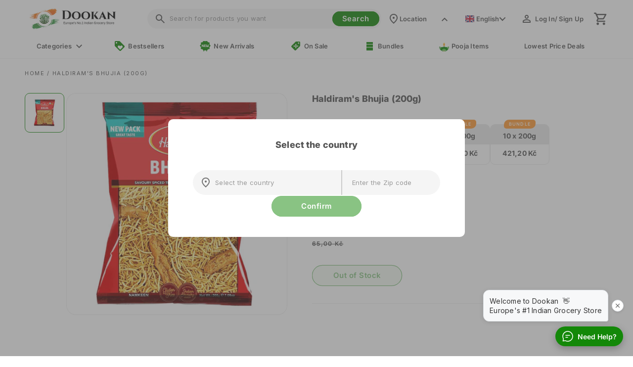

--- FILE ---
content_type: text/css
request_url: https://dookan.com/cdn/shop/t/157/assets/component-price.css?v=14360292589020248851764675742
body_size: -6
content:
.price{letter-spacing:.1rem;line-height:calc(1 + .5 / var(--font-body-scale));color:rgb(var(--color-foreground));font-weight:var(--font-body-weight-semibold)}.price>*{display:inline-block;vertical-align:top}.price.price--unavailable{visibility:hidden}.price--end{text-align:right}.price .price-item{display:inline-block;margin:0 .5rem 0 0}.price__regular .price-item--regular{margin-right:0}.price:not(.price--show-badge) .price-item--last:last-of-type{margin:0}@media screen and (min-width: 750px){.price{margin-bottom:0}}.price--large{font-size:1.6rem;line-height:calc(1 + .5 / var(--font-body-scale));letter-spacing:.13rem}@media screen and (min-width: 750px){.price--large{font-size:1.8rem}}.price--sold-out .price__availability,.price__regular{display:block}.price__sale,.price__availability,.price .price__badge-sale,.price .price__badge-sold-out,.price--on-sale .price__regular,.price--on-sale .price__availability{display:none}.price--sold-out .price__badge-sold-out,.price--on-sale .price__badge-sale{display:inline-block}.price--on-sale .price__sale{display:flex;flex-direction:column-reverse;flex-wrap:wrap}.price--center{display:initial;justify-content:center}.price--on-sale .price-item--regular{text-decoration:line-through;color:rgba(var(--color-foreground),1)!important;font-size:.9em}.price--on-sale .price-item--regular .money{color:rgba(var(--color-foreground),1)}.unit-price{display:block;font-size:1.1rem;letter-spacing:.04rem;line-height:calc(1 + .2 / var(--font-body-scale));margin-top:.2rem;text-transform:uppercase;color:rgba(var(--color-foreground),.7)}.price__regular .price-item--regular,.price-item--sale,.price__regular .price-item--regular .money,.price-item--sale .money{color:#138808;color:rgb(var(--discount-color))}.price__discount{font-size:calc(var(--font-body-size) + .1rem)}.price--discount .price__regular .price-item--regular,.price--discount .price-item--sale{color:#000}.price--discount .price-item--regular,.price--discount .price-item--sale{font-size:.9em}.price--discount .price__sale s.price-item{display:none}.price-item--discount:not(.hidden){color:rgb(var(--discount-color));display:inline-flex!important}.price-item--discount .icon{width:1.9rem;margin-right:.3rem;height:auto}.discount_hover{position:relative;cursor:pointer}.discount_hover .discount_text{position:absolute;left:50%;transform:translate(-50%,-50%);bottom:calc(100% + 2px);white-space:nowrap;background-color:#ebebff;border-radius:4px;font-size:1.1rem;font-weight:var(--font-body-weight-semibold);padding:.2rem .5rem;z-index:1;opacity:0;transition:all .1s linear}.discount_hover:hover .discount_text{transform:translate(-50%);opacity:1}.button--club{--color-button-text: var(--discount-color);--alpha-button-background: 0;font-size:1rem;min-width:inherit;min-height:inherit;padding:.4rem 1rem;font-weight:var(--font-body-weight-medium);letter-spacing:.15px;margin-top:-.1rem}.product__info-container .price-item--discount{margin-right:2rem}
/*# sourceMappingURL=/cdn/shop/t/157/assets/component-price.css.map?v=14360292589020248851764675742 */


--- FILE ---
content_type: text/css
request_url: https://dookan.com/cdn/shop/t/157/assets/component-complementary-products.css?v=199419531738603651764675742
body_size: 308
content:
.complementary-products__container{display:flex;flex-direction:column;gap:1.3rem}product-recommendations:not(.is-accordion) .complementary-products__container{margin-top:1.5rem}.complementary-products__container>details[open]{padding-bottom:1.5rem}.complementary-slider{margin-top:0;gap:0}.complementary-slide{--shadow-padding-sides: calc( (var(--shadow-horizontal-offset) + var(--shadow-blur-radius)) * var(--shadow-visible) );--shadow-padding-sides-negative: calc( (var(--shadow-horizontal-offset) * -1 + var(--shadow-blur-radius)) * var(--shadow-visible) )}.complementary-slide>ul{display:flex;flex-direction:column;gap:var(--grid-mobile-vertical-spacing)}.complementary-slide.complementary-slide--standard>ul{gap:calc(var(--grid-mobile-vertical-spacing) + 8px)}@media screen and (min-width: 750px){.complementary-slide>ul{gap:var(--grid-desktop-vertical-spacing)}.complementary-slide.complementary-slide--standard>ul{gap:calc(var(--grid-desktop-vertical-spacing) + 8px)}}.complementary-slide.grid__item{width:100%;padding-top:max(var(--focus-outline-padding),var(--shadow-padding-top));padding-bottom:max(var(--focus-outline-padding),var(--shadow-padding-bottom));padding-right:max(var(--focus-outline-padding),var(--shadow-padding-sides));padding-left:max(var(--focus-outline-padding),var(--shadow-padding-sides-negative))}.complementary-slide .card-wrapper{height:auto;padding-bottom:0}.complementary-products>.summary__title{display:flex;line-height:1;padding:1.5rem 0}.accordion+product-recommendations .accordion,product-recommendations.is-accordion+.accordion{margin-top:0;border-top:none}.complementary-products>.summary__title .icon-accordion{fill:rgb(var(--color-foreground));height:calc(var(--font-heading-scale) * 2rem);margin-right:calc(var(--font-heading-scale) * 1rem);width:calc(var(--font-heading-scale) * 2rem)}.complementary-products__container .card--card .card__content,.complementary-products__container .card--horizontal .card__information{padding:0}.complementary-products__container .card__heading{font-size:calc(var(--font-heading-scale) * 1.2rem)}@media only screen and (min-width: 750px){.complementary-products__container .card__heading{font-size:calc(var(--font-heading-scale) * 1.3rem)}}.complementary-products__container .card--horizontal .card__inner{max-width:30%}@media screen and (min-width: 750px) and (max-width: 1200px){.complementary-products__container .card--horizontal .card__inner{max-width:25%}}.complementary-slide .card--text .card__content{grid-template-rows:minmax(0,1fr) max-content auto}.complementary-products__container .card--card.card--media>.card__content{margin-top:0}.complementary-products__container .card--card .card__inner .card__media{border-radius:calc(var(--corner-radius) - var(--border-width) - var(--image-padding))}.complementary-products__container .card--horizontal .quick-add{margin:1rem 0 0;max-width:20rem}.complementary-products__container .quick-add__submit{padding:.5rem;width:3.6rem;height:3.6rem}.complementary-products__container .card--horizontal .quick-add,.complementary-products__container .card__badge{justify-self:var(--text-alignment)}.product--no-media .complementary-products__container .price{text-align:var(--text-alignment)}@media screen and (min-width: 750px){.complementary-products__container .price--on-sale .price-item--regular{font-size:1.2rem}.recently-viewed{flex-direction:column}}.complementary-products__container .card--horizontal .media>img{padding:0}.complementary-slide.grid__item{width:34rem;max-width:100%}.complementary-products{display:block;border-top:1px solid rgba(var(--color-foreground),.1);padding-top:2rem}.complementary-products .slider.flickity-enabled{margin:0;padding:0 3rem;max-width:100%}.complementary-products .slider.flickity-enabled .flickity-viewport{overflow:hidden}.complementary-products .slider.flickity-enabled .slider__slide{padding:0 .6rem}.complementary-products__container .price--on-sale .price__sale{display:flex;flex-direction:column-reverse}.complementary-products__container .card--horizontal .card-information{max-width:calc(100% - 5rem)}.complementary-products__container .card--horizontal .quick-add{position:inherit;margin-left:auto}.complementary-products__container .quick-add__submit{padding:.5rem 1.4rem;width:inherit;height:inherit}.complementary-products__container .flickity-button{width:4rem;height:100%;display:flex;justify-content:center;align-items:center;background:var(--gradient-background);border-radius:0;opacity:1}.complementary-products__container .flickity-button .flickity-button-icon{width:1.4rem;height:1.4rem;position:initial;fill:rgba(var(--color-foreground),1)}.complementary-products__container .flickity-button.previous{top:50%;left:0;box-shadow:2px 0 2px #0000000d}.complementary-products__container .flickity-button.next{top:50%;right:0;box-shadow:-2px 0 2px #0000000d}.complementary-products__container .product-form__input{margin:0}.complementary-products__container .quantity{min-height:calc((var(--inputs-border-width) * 2) + 3.1rem)}
/*# sourceMappingURL=/cdn/shop/t/157/assets/component-complementary-products.css.map?v=199419531738603651764675742 */


--- FILE ---
content_type: text/css
request_url: https://cdn.boostcommerce.io/widget-integration/theme/customization/theremotelab.myshopify.com/ETTqJmzeBa/customization-1765947600625.css
body_size: 1128
content:
/*********************** Custom css for Boost AI Search & Discovery  ************************/
:root{
    --boostsd-general-page-width-desktop: 100%;
    --boostsd-product-price-gap: 0px;
    --boostsd-filter-tree-horizontal-option-label-margin-right: 20px;
}
.boost-sd__product-item {
    position: relative;
    box-sizing: border-box;
    border-radius: 1.0rem;
    border: 0.1rem solid rgba(85, 85, 85, 0.15);
    margin-bottom: 60px !important;
}
.boost-sd__product-item:hover{
    border: 0.1rem solid rgba(85, 85, 85, 0.15);
    box-shadow: 0px 0.2em 5px rgba(0, 0, 0, 0.15);
}
#boost-sd__modal-card, #boost-sd__modal-cart {
    display: none;
    z-index: -1;
}
body[class*=modal-open]{
    overflow: initial !important;
}
.boost-sd__product-item .boost-sd__button{
    min-width: 120px;
    min-height: auto;
    height: 36px;
    font-weight: 600;
    background-color: #e6f4e5;
    color: #138808;
    width: fit-content;
    margin-left: auto;
    margin-right: auto;
    margin-bottom: -18px;
    border: 1px solid #138808;
    position: absolute;
    bottom: 0;
}
.boost-sd__product-item:hover .boost-sd__button{
    border: 2px solid #138808 !important;
}
.boost-sd__product-title{
    font-weight: 600;
    font-size: 1.3rem;
    padding: 0px 15px;
}
.boost-sd__product-image-wrapper{
    padding: 2rem;
    overflow: hidden;
}
.boost-sd__product-price--sale {
    color: #e91515;
    font-weight: 600;
}
.boost-sd__format-currency--price-compare {
    font-size: .9em;
    font-weight: 600;
    color: #616161;
}
.boost-sd__product-price--default {
    color: #e91515;
    font-weight: 600;
}
.boost-sd__product-info-wrapper{
    padding: 0px 15px 30px 15px;
}
.boost-sd__product-label--sale{
    border-radius: var(--badge-corner-radius) calc(var(--badge-corner-radius) / 2);
    margin-left: -25px;
    margin-top: -5px;
    font-size: 12px;
    font-weight: var(--font-body-weight-medium);
}
.boost-sd__product-label.boost-sd__product-label--sale-percent{
    position: absolute;
    right: 10px;
    top: 2px;
}
.boost-sd__left-custom-labels{
    display: flex;
    flex-direction: column;
    position: absolute;
    left: -18px;
    top: 3px;
}
.boost-sd__product-label.boost-sd__product-label--custom-by-tag{
    padding: 0px;
    margin: 0px;
}
.boost-sd__header-title {
    font-size: 1.8rem;
    font-weight: 800;
}
.boost-sd__header-main-content{
    padding: 15px 0px;
    background: none;
}
.boost-sd__filter-tree-horizontal-option-list{
    border: none;
}
.boost-sd__suggestion-queries-item-badge{
    display: none !important;
}
#boost-sd__button--clear-all-filters{
    background: none;
}
.boost-sd__refine-by-horizontal-refine-by{
    padding: 0px;
}

.boost-sd__product-item button.boost-sd__button:not(.boost-sd__clicked) .loading-overlay__spinner{
    display: none;
}
.boost-sd__product-item button.boost-sd__button.boost-sd__clicked .loading-overlay__spinner{
    display: block;
    animation: rotator 1.4s linear infinite;
    width: auto;
}
.boost-sd__product-item button.boost-sd__button.boost-sd__clicked .loading-overlay__spinner svg{
    display: block;
}
.boost-sd__product-item button.boost-sd__button.boost-sd__clicked .boost-sd__cta-button-text{
    display: none;
}
#pf_p_price-toggle-target .boost-sd__button--apply{
    display: none;
}
.boost-sd__product-item .boost-sd__product-image-img{
    height: initial;
}

/* CSS for desktop only */
@media(min-width: 992px){
    .boost-sd__filter-tree-horizontal-option-list  .boost-sd__sorting{
        position: static;
        display: inline-block;
        padding: 5px 15px 5px 0;
        border: none;
        float: right;
    }
    #boost-sd-filter-tree-column{
        margin-bottom: 15px;
    }
    .boost-sd__filter-option-title {
        font-family: var(--font-body-family);
        font-style: var(--font-body-style);
        font-weight: 600;
        font-size: 1.3rem;
        letter-spacing: .01rem;
    }
    .boost-sd__filter-option-item-button {
        font-weight: 600;
        letter-spacing: .01rem;
    }
    .boost-sd__filter-tree-horizontal-option-list .boost-sd__sorting .boost-sd__sorting-button{
        font-family: var(--font-body-family);
        font-style: var(--font-body-style);
        font-weight: 600;
        font-size: 1.3rem;
        letter-spacing: .01rem;
    }
    .boost-sd__sorting-list{
        margin-top: -20px;
    }
    .boost-sd__sorting-button:after{
        border-right: 2px solid #333;
        border-bottom: 2px solid #333;
    }
}

/* CSS for mobile only */
@media(max-width: 991px){
    .boost-sd__toolbar-top-mobile{
        flex-direction: column;
        gap: 15px;
        border: none;
    }
    .boost-sd__sorting{
        width: 100%;
        flex: 1 !important;
        max-width: 100% !important;
        border: none !important;
        padding: 0px !important;
        font-weight: 600 !important;
        font-size: 1.3rem !important;
        letter-spacing: .01rem !important;
    }
    .boost-sd__sorting-button {
        width: auto;
    }
    .boost-sd__sorting-value{
        width: auto;
    }
    #boost-sd__filter-tree-toggle-button{
        flex: 1;
        max-width: 100%;
        width: 100%;
        background: #000;
        border: none;
        justify-content: center;
        padding: 10px 0px;
    }
    .boost-sd__filter-tree-toggle-button-text{
        color: #ffffff;
        text-align: center;
        text-transform: uppercase;
        font-size: 14px;
        cursor: pointer;
        display: block;
        font-family: inherit;
    }
    .boost-sd__filter-tree-toggle-button-icon{
        display: none;
    }
    .boost-sd__toolbar-item.boost-sd__toolbar-item--sorting{
        padding: 0px;
        border: none;
    }
    .boost-sd__toolbar-content{
        padding: 0px;
    }
    .boost-sd__filter-tree-vertical-close-filter--right {
        background: #222222;
    }
    .boost-sd__search-result-toolbar-container{
        display: none !important;
    }
    .boost-sd__toolbar-container{
        margin-top: 20px;
    }
}

--- FILE ---
content_type: text/javascript
request_url: https://cdn.boostcommerce.io/widget-integration/1.60.0/bc-widget-integration.js
body_size: 121475
content:
/*! For license information please see bc-widget-integration.js.LICENSE.txt */
(()=>{"use strict";var t,e,o,n,s={142:t=>{var e=Math.ceil,o=Math.floor;t.exports=Math.trunc||function(t){var n=+t;return(n>0?o:e)(n)}},156:(t,e)=>{e.f=Object.getOwnPropertySymbols},168:(t,e,o)=>{var n=o(746),s=o(6209),i=n("keys");t.exports=function(t){return i[t]||(i[t]=s(t))}},172:(t,e,o)=>{o.d(e,{Y:()=>r});var n=o(5177),s=o(9960),i=o(2783);const r=async(t,e)=>{e.classList.contains("boost-sd__view-as-icon")?t.defaultParams.viewAs=e.getAttribute("data-value"):t.defaultParams.viewAs=e.closest(".boost-sd__view-as-icon").getAttribute("data-value");const o=(0,i.Fr)(t.app.generalSettings.breakpointmobile||575);t.defaultParams.device=o?(0,i.zm)():"";const[,r]=t.useContextState("activeViewAsButton",null);r(t.defaultParams.viewAs);return(0,s.uN)(t).stickyEnabled&&(0,i.eG)({behavior:"auto"}),(0,n.i)(t)}},193:(t,e,o)=>{o.d(e,{a:()=>r,m:()=>i});o(9375);var n=o(1377),s=o(4857);async function i(t){if(t.app.templateMetadata){const e=["collectionHeader","cart","collectionFilters","quickView","recommendation","searchPage"],o=Object.keys(t.app?.template),i=[];if(e.filter(t=>!o.includes(t)).forEach(e=>{t.app?.templateMetadata[e]&&i.push({name:e,id:t.app.templateMetadata[e]})}),i.length>0){const o=await(0,n.G)(t,t.app.templateMetadata.themeNameLib,i);await(0,s._Q)(),o&&o.templates&&Object.keys(o.templates).length>0&&(e.forEach(e=>{const n=t.app.templateMetadata[e];n&&o.templates[n]&&(t.app.template[e]=o.templates[n])}),t.app.templateParsed={},t?.app?.template&&t?.app?.template.length>0&&Object.keys(t.app.template).forEach(async e=>{t.app.templateParsed[e]=await(0,s.Ym)(t.app.template[e])}))}}}const r=(t,e)=>{const o=t.app?.templateMetadata;if(!o)return null;let n=null;for(const r in o)Object.prototype.hasOwnProperty.call(o,r)&&o[r]===e&&(n=r);if(!n)return n;const s=t.app?.templateParsed||{};if(s[n])return s[n];const i=t.app?.template;return i[n]?i[n]:null}},286:(t,e,o)=>{var n=o(6893),s=o(6881),i=o(997),r=URLSearchParams.prototype,a=s(r.forEach);n&&!("size"in r)&&i(r,"size",{get:function(){var t=0;return a(this,function(){t++}),t},configurable:!0,enumerable:!0})},290:(t,e,o)=>{var n=o(9944),s=o(831),i=o(6032),r=o(2913),a=o(2287),l=o(4282),c=TypeError,d=l("toPrimitive");t.exports=function(t,e){if(!s(t)||i(t))return t;var o,l=r(t,d);if(l){if(void 0===e&&(e="default"),o=n(l,t,e),!s(o)||i(o))return o;throw new c("Can't convert object to primitive value")}return void 0===e&&(e="number"),a(t,e)}},357:(t,e,o)=>{o.d(e,{Pw:()=>b,Uf:()=>m,gc:()=>g});var n=o(5600),s=o(7342),i=o(2783),r=o(2762),a=o(5047),l=o(2536),c=o(4539),d=o(1608),u=o(5775),p=o(5555);const m=async(t,e)=>{const o=document.getElementById(`${a.BZ}${t.blockType}`),n=o?.querySelector(a.qx),s=(0,l.pk)(t,e);(0,i.yt)(a.l1,e),(0,c.DG)(t,e,s,n,a.hM.bundlePopup,function(){if(n){o.style.display="flex",document.body.classList.add("boost-sd__modal-open-volume");const t=o?.querySelector('[tabindex="0"]')||o?.querySelector('button, [href], input, select, textarea, [tabindex]:not([tabindex="-1"])');t&&t.focus()}})},g=t=>{const e=(0,i.W9)(a.l1),o=document.getElementById(`${a.BZ}${t.blockType}`);if(o&&(o.style.display="none",document.body.classList.remove("boost-sd__modal-open-volume"),(0,r.v)())){const t=document?.querySelector(`.boost-sd__volume-bundle-product-item[data-widget-id = "${e}"]`);t?.focus()}},f=(t,e)=>{g(t),"boost-sd__dynamic-bundle-modal-instantSearch"===e&&(0,s.Lu)()},b=(t,e)=>{const o=`${a.BZ}${t.blockType}`;let s=document.getElementById(o);if(!s){const t=document.createElement("div");t.id=o,t.className="boost-sd__modal",t.setAttribute("ariaModal","true"),t.setAttribute("role","dialog"),t.setAttribute("ariaLabel","modal");const e=document.createElement("div");e.className="boost-sd__modal-backdrop";const n=document.createElement("div");n.className="boost-sd__modal-container",n.style.maxWidth="840px";const i=document.createElement("div");i.className="boost-sd__modal-wrapper",i.setAttribute("tabIndex","-1"),n.appendChild(i),t.appendChild(e),t.appendChild(n),t.style.display="none",document.body.appendChild(t),s=t}s?.addEventListener("click",function(o){(0,d.fo)(o,t,s,e)}),s?.addEventListener("keydown",e=>{const s=e.target,i=s?.closest(".boost-sd__dropdown-volume");if(i){const o="true"===i?.getAttribute("aria-expanded"),s=i?.querySelector('[role="listbox"]'),r=s?.querySelectorAll('[role="option"]');let l=Array?.from(r)?.findIndex(t=>t.classList?.contains(a.fV));const c="ArrowUp"===e.key,d="ArrowDown"===e.key,m="Escape"===e.key||27===e.keyCode;if(o&&(c||d)&&(e.preventDefault(),d?l=(l+1)%r.length:c&&(l=(l-1+r.length)%r.length),r.forEach(t=>t.classList.remove(a.fV)),r[l].classList.add(a.fV),i.setAttribute("aria-activedescendant",r[l].id),r[l].scrollIntoView({block:"nearest"}),r[l].focus()),o&&n.R.includes(e.key)){const o=e.target;(0,p.r)(t,o,e)}o&&m&&(i.setAttribute("aria-expanded","false"),(0,u.HE)())}n.R.includes(e.key)&&(s?.closest(a.c)&&(0,l.N4)(t,s,t.document),(0,u.OH)(s,i),s?.closest(".boost-sd__volume-bundle-modal-close")&&f(t,o)),"Escape"===e.key&&f(t,o)})}},380:(t,e,o)=>{var n=o(7568),s=o(9509);t.exports=function(t){return n(s(t))}},675:(t,e,o)=>{var n=o(6744),s=Math.max,i=Math.min;t.exports=function(t,e){var o=n(t);return o<0?s(o+e,0):i(o,e)}},746:(t,e,o)=>{var n=o(2694);t.exports=function(t,e){return n[t]||(n[t]=e||{})}},831:(t,e,o)=>{var n=o(4188);t.exports=function(t){return"object"==typeof t?null!==t:n(t)}},865:(t,e,o)=>{o.d(e,{u:()=>n});o(286);function n(t,e){const o=`${e.app.b2b.current_company_id}_${e.app.b2b.current_location_id}`,n=window.Shopify?.currency,s=n?.active,i=n?.rate;t instanceof URLSearchParams?(t.set("company_location_id",o),t.set("currency",s),t.set("currency_rate",i)):(t.company_location_id=o,t.currency=s,t.currency_rate=i)}},921:(t,e,o)=>{o.d(e,{JF:()=>d,PX:()=>l,XN:()=>c,i5:()=>u,p3:()=>m,yT:()=>p});var n=o(4599),s=o(9758),i=o(2783),r=o(2870);const a="boost-sd__filter-option-box-item--selected";async function l(t,e,o,n){if(!e)return;if(0===o.values.length)return;const s=(0,r.aY)(t),l="boost-sd__filter-option-item boost-sd__filter-option-box-item",c=`${l} ${a}`,[d,u]=t.useContextState("actionMapping",{}),p=d()||{},m=n&&o.values.length>n?n:o.values.length,g=t.app?.xss?.filter?.disabled;let f=g?(0,i.jv)(o,m):(0,i.ir)(o,m);const b=o.label;"function"==typeof window.boostCustomSortOptionValues&&(f=window.boostCustomSortOptionValues(o,m));const h={context:t,label:b,values:f,option:o,dom:e,selectedKeys:s,classNameSelected:c,classNameUnselected:l,actionMapping:p,setActionMapping:u};(0,i.nj)(h)}const c=async({context:t,option:e,values:o,dom:n,label:r,selectedKeys:a,classNameSelected:l,classNameUnselected:c,actionMapping:d,setActionMapping:u})=>{let p="";for(const g of o){let o=c;a[`${e.filterOptionId}-${g.key?.toString()?.toLowerCase()}`]&&(o=l),g.label=(0,i.aU)(e,g);const n=(0,i.Dv)(`${e.filterOptionId}-${g.key}`),u=`${e.filterOptionId}.${n}`,m={optionList:{key:e.filterOptionId,value:g.key,label:e.label,filterType:e.filterType,selectType:e.selectType,displayType:e.displayType,valueDisplay:g.label||""}};d[e.filterOptionId]=d[e.filterOptionId]||{},d[e.filterOptionId][n]=m,p+=await t.templateRender((0,s.$)(t).filterOptionBoxTemplate,{actionId:n,dataAction:u,value:g,label:r,className:o,displayAllValuesInUppercaseForm:e.displayAllValuesInUppercaseForm})}u(d),n.innerHTML=p;const m=new CustomEvent("afterRenderHtmlForFilter");window.dispatchEvent(m)};function d(t,e,o,s){if((0,i.wY)(s))return;const r=e?.closest(n.Rd),a=(0,i.sg)(()=>{(0,i.Yz)(t),u(t,e,o,s),r.removeEventListener("mousemove",a),r.removeEventListener("touchstart",a,{passive:!0})},200);r&&r.addEventListener("mousemove",a),r&&r.addEventListener("touchstart",a,{passive:!0})}function u(t,e,o,n){t.filterTreeViewPort&&t.filterTreeViewPort[o]&&t.filterTreeViewPort[o].loaded<t.filterTreeViewPort[o].total&&"box"===t.filterTreeViewPort[o].displayType&&(l(t,e,n,t.filterTreeViewPort[o].total),t.filterTreeViewPort[o]={loaded:t.filterTreeViewPort[o].total,total:n.values.length,displayType:"list"})}const p=(t,e,o)=>{const n=(0,i.Dv)(`${e}-${o}`),s=t.$(`#${n}`);s&&s.parentElement.classList.add(a)},m=(t,e,o)=>{const n=(0,i.Dv)(`${e}-${o}`),s=t.$(`#${n}`);s&&s.parentElement.classList.remove(a)}},997:(t,e,o)=>{var n=o(4530),s=o(4466);t.exports=function(t,e,o){return o.get&&n(o.get,e,{getter:!0}),o.set&&n(o.set,e,{setter:!0}),s.f(t,e,o)}},1274:t=>{t.exports=["constructor","hasOwnProperty","isPrototypeOf","propertyIsEnumerable","toLocaleString","toString","valueOf"]},1377:(t,e,o)=>{o.d(e,{G:()=>s});var n=o(2783);const s=async(t,e="default",o)=>{const s=t.app.templateUrl,l=i(t,o),c=o.filter(t=>!l[t.id]);if(0===c.length)return{templates:l};const d={shop:window.Shopify?.shop,theme_lib:e,widgets:c.map(t=>`${t.name}:${t.id}`)},u=await fetch(`${s}?${(0,n.DK)(d)}`,{method:"GET"}),p=(await u.json()).templates;return Object.keys(p).forEach(t=>{const e=r(t),o=JSON.stringify({time:Date.now(),template:p[t]});try{localStorage.setItem(e,o)}catch{a("WIDGET:"),localStorage.setItem(e,o)}}),{templates:{...l,...p}}},i=(t,e)=>{const o={},n=t?.app?.templateMetadata?.updatedAt||0;return e.forEach(t=>{const e=r(t.id),s=localStorage.getItem(e);if(s){const i=JSON.parse(s),r=Date.now()-i.time>864e5,a=i.time/1e3<n;r||a?localStorage.removeItem(e):o[t.id]=i.template}}),o},r=t=>`WIDGET:${t}`,a=t=>{for(let e=0;e<localStorage.length;e++){const o=localStorage.key(e);o.startsWith(t)&&localStorage.removeItem(o)}}},1458:(t,e,o)=>{var n=o(380),s=o(675),i=o(9389),r=function(t){return function(e,o,r){var a=n(e),l=i(a);if(0===l)return!t&&-1;var c,d=s(r,l);if(t&&o!=o){for(;l>d;)if((c=a[d++])!=c)return!0}else for(;l>d;d++)if((t||d in a)&&a[d]===o)return t||d||0;return!t&&-1}};t.exports={includes:r(!0),indexOf:r(!1)}},1519:(t,e,o)=>{o.d(e,{LN:()=>p,bE:()=>m});var n=o(7597),s=o(5600),i=o(5387),r=o(9758),a=o(2783),l=o(2762),c=o(9669),d=o(3466),u=o(4641);const p=t=>{const{enableCart:e}=(0,c.RM)(t)?.cart||{};if(!e)return;document.body.classList.add("boost-sd__cart-enabled");const[o,i]=t.useContextState("cart",{isShow:!1}),[r,p]=t.useContextState("force-render",!1),m=(0,u.y)();m&&null!==m?.selector||console.error("Cart icon is not found");const b=document.querySelector(m?.selector);b?.addEventListener("click",t=>{t.preventDefault(),i({isShow:!o().isShow})});const y=()=>{i({isShow:!0}),null===window.focusedElementBeforeMiniCart&&(window.focusedElementBeforeModalCart=document.activeElement);function t(t){s.R.includes(t.key)&&(t.preventDefault(),_())}new MutationObserver((e,o)=>{const n=document.getElementById("boost-sd__modal-cart");if(n){(0,d.Ry)(n,"a[href], button:not([disabled]), input");const e=t=>{(0,d.oM)(t,n,"a[href], button:not([disabled]), input",".boost-sd__modal-close-btn")};n.addEventListener("keydown",e);const s=n?.querySelector(".boost-sd__modal-close-btn");s?.removeEventListener("click",_),s?.addEventListener("click",_),s?.addEventListener("keydown",t),o.disconnect()}}).observe(document.body,{childList:!0,subtree:!0})},_=()=>{i({isShow:!1});const t=document.getElementById("boost-sd__modal-cart");t&&t.removeEventListener("keydown",d.oM),(0,l.v)()&&(window.focusedElementBeforeMiniCart?(window.focusedElementBeforeMiniCart.focus(),window.focusedElementBeforeMiniCart=null):window.buttonQuickviewFocus?(window.buttonQuickviewFocus.focus(),window.buttonQuickviewFocus=null):window.focusedElementBeforeModalCart&&(window.focusedElementBeforeModalCart.focus(),window.focusedElementBeforeModalCart=null))};window.addEventListener("boost-sd-open-cart",y),window.addEventListener("boost-sd-close-cart",_),window.addEventListener("boost-sd-re-render-cart",()=>{p(!r())});b?.addEventListener("keydown",t=>{s.R.includes(t.key)&&(t.preventDefault(),window.focusedElementBeforeModalCart=document.activeElement,y())}),t.render(async()=>{const e=o(),{html:s,itemCount:l}=await h(t);m?.action(l);const c=t=>{const e=u?.querySelector(".boost-sd__modal-close-btn");g(document.querySelector(".boost-sd__cart"),t,()=>{i({isShow:!1})},e)},u=document.getElementById("boost-sd__modal-cart");if(e&&e.isShow){u&&document.body.removeChild(u),document.body.insertAdjacentHTML("beforeend",s),document.body.classList.add("modal-open-cart");const t=document.querySelectorAll(".boost-sd__cart-item"),e=document.querySelector(".boost-sd__btn-view-cart"),o=document.querySelector(".boost-sd__btn-checkout"),i=document.querySelector(".boost-sd__modal-close-btn");t?.forEach(t=>{const e=t.querySelectorAll(".boost-sd__input-number-btn"),o=e?.[0],s=e?.[1],i=t.querySelector(".boost-sd__input-number-input"),a=t.querySelector(".boost-sd__cart-item-remove-btn"),l=t.getAttribute("data-product-id");o?.addEventListener("click",async()=>{(0,d.Av)(o),await n.F.change(l,Number(i.value)-1),p(!r()),(0,d._f)()}),s?.addEventListener("click",async()=>{(0,d.Av)(s),await n.F.change(l,Number(i.value)+1),p(!r()),(0,d._f)()}),a?.addEventListener("click",async()=>{(0,d.Av)(a),await n.F.change(l,0),p(!r()),(0,d._f)()}),i.addEventListener("keypress",t=>{!function(t){const e=t?.which||t?.keyCode;e>31&&(e<48||e>57)&&t.preventDefault()}(t)}),i.addEventListener("change",async t=>{const e=t.target.value;Number.isInteger(Number(e))&&Number(e)>0&&((0,d.Av)(i),await n.F.change(l,Number(e)),p(!r()),(0,d._f)())})}),e?.addEventListener("click",()=>{(0,a.kN)((0,a.j9)("cart"))}),o?.addEventListener("click",()=>{(0,a.kN)("/checkout")}),i?.addEventListener("click",()=>{_()}),document.getElementById("boost-sd__modal-cart")?.addEventListener("click",c)}else{const t=document.querySelector(".boost-sd__modal-close-btn");t&&t.removeEventListener("click",f),document.getElementById("boost-sd__modal-cart")?.removeEventListener("click",c),document.getElementById("boost-sd__modal-cart")?.remove(),document.body.classList.remove("modal-open-cart")}},["cart","force-render"])},m=async(t,e,o,s,r,l)=>{const{productId:d,quantity:u=1,selling_plan:p=null}=e,m=o.querySelector(".boost-sd__cta-button-text, .boost-sd__btn-add-to-cart")||o;m.classList.contains("boost-sd__button--icon")||(m.textContent=t.app?.translation?.productItem?.atcAddingToCartBtnLabel||"Adding..."),m.setAttribute("disabled","true");const g={status:"",response:null};try{const o=s?await n.F.addMultiProductToCart(e):await n.F.add(d,u,p);if(200===o.status){m.classList.contains("boost-sd__button--icon")||(m.textContent=t.app?.translation?.productItem?.atcAddedToCartBtnLabel||"Added!");const{enableCart:e,autoOpenAjaxCartOnAddToCart:o=!0}=(0,c.RM)(t)?.cart||{},{noneCartOption:n=!1}=window.boostWidgetIntegration||{};if(e){const t=!n&&o?"boost-sd-open-cart":"boost-sd-re-render-cart";window.dispatchEvent(new CustomEvent(t))}else{const t=(window?.Shopify?.routes?.root||"/").replace(/\/$/,"");""===t?(0,a.kN)("/cart"):(0,a.kN)(`${t}/cart`)}r&&setTimeout(r,300),g.status="success"}else m.textContent=t.app?.translation?.productItem?.atcFailedToCartBtnLabel||"Failed!",l&&setTimeout(l,300),g.status="failed";g.response=await o.json()}catch(f){m.textContent=t.app?.translation?.productItem?.atcFailedToCartBtnLabel||"Failed!",l&&setTimeout(l,300),g.status="failed"}return m.removeAttribute("disabled"),setTimeout(()=>{(0,i.zY)(m,t)||m.classList.contains("boost-sd__button--icon")||(m.textContent=t.app?.translation?.productItem?.atcAvailableLabel||"Add to cart")},500),g},g=(t,e,o,n)=>{t?.contains(e.target)||n?.contains(e.target)||o(e)},f=()=>{document.getElementById("boost-sd__modal-cart")?.remove(),document.body.classList.remove("modal-open-cart")},b=t=>(t.final_price||t.price||0)/100,h=async t=>{const e=await n.F.getAll(),{cartStyle:o="side",generalLayout:{shape:s="round"}}=(0,c.RM)(t)?.cart||{};let l="";const{showCurrencyCodes:d}=t?.templateSettings?.themeSettings?.productItems?.productInfo?.elements?.price||{};return e?.items.forEach(e=>{e.price=(0,a.vv)({context:t,value:b(e),showCurrencyCodes:d}),e.options_with_values=e?.options_with_values?.filter(t=>"Title"!==t.name&&"Default Title"!==t.value),(0,i.HD)(e,t)}),l+=await t.templateRender((0,r.$)(t).cartTemplate,{items:e.items,item_count:e.item_count,items_subtotal_price:(0,a.vv)({context:t,value:(e?.items_subtotal_price||0)/100,showCurrencyCodes:d}),cartStyle:o,shape:s,locale:(window?.Shopify?.routes?.root||"/")?.replace(/\/$/,"")}),{html:l,itemCount:e.item_count}};window.addEventListener("pageshow",async()=>{await n.F.restoreCartIfNeeded();const t=await n.F.getAll();(0,u.l)(t.item_count)})},1520:(t,e,o)=>{o.d(e,{CT:()=>C,JH:()=>v,OX:()=>b,R9:()=>_,hV:()=>y,oV:()=>f,wk:()=>E,y5:()=>m.y5});o(9375);var n=o(1519),s=o(5600),i=o(6676),r=o(2870),a=o(5387),l=o(4685),c=o(9758),d=o(2783),u=o(6305),p=o(3466),m=o(8440);let g=null;window.focusedElementBeforeMiniCart=null;const f=(t,e,o)=>{g&&(g.style.display="none");if(!(e?.variant_id||e?.productId))return;const n=o?.closest(".boost-sd__product-item"),s=n.querySelector(".boost-sd__popup-select-option");if(s){s.style.display="block",h(t,s),window.focusedElementBeforeMiniCart=document.activeElement,(0,p.Ry)(s,"label, button");const e=t=>{(0,p.oM)(t,s,"label, button",".boost-sd__popup-select-option-close-btn")};s.addEventListener("keydown",e),g=s}},b=t=>{t.closest(".boost-sd__popup-select-option").style.display="none",t.closest(".boost-sd__product-item").querySelector(".boost-sd__button--select-option").focus()},h=(t,e)=>{const o=e.querySelectorAll(".boost-sd__product-swatch"),i=e.querySelector(".boost-sd__btn-add-to-cart"),r=e.querySelector(".boost-sd__btn-add-to-cart .boost-sd__button-text"),l=e.closest(".boost-sd__product-item"),{variants:c}=(0,d.N8)(l.getAttribute("data-product"))||{};let u=c;if("string"==typeof c&&(u=(0,d.N8)(c)),!u)return;const[p,m]=t.useContextState("selection-option",{});m({selectedVariant:u[0]});(()=>{const t=e.querySelectorAll(".boost-sd__radio-label");t?.forEach(t=>{t?.classList.remove("boost-sd__radio-label--selected")})})();const g=t=>{const o=t.parentNode.parentNode.querySelectorAll(".boost-sd__product-swatch-option");o?.forEach(t=>{const e=t.querySelector(".boost-sd__radio-label");e?.classList.remove("boost-sd__radio-label--selected")});const n=t.querySelector(".boost-sd__radio-label");n?.classList.add("boost-sd__radio-label--selected");const s=e.querySelectorAll(".boost-sd__radio-label--selected");let i="";s?.forEach((t,e)=>{i+=t.textContent.trim(),e<s.length-1&&(i+=" / ")});const r=u?.find(t=>t.title===i)||{available:!1,id:"",price:null};m({selectedVariant:r})};o?.forEach(t=>{const o=t.querySelectorAll(".boost-sd__product-swatch-option");o?.forEach(t=>{(t=>{const o=t?.querySelector(".boost-sd__radio-label");if(!o)return;const n=p()?.selectedVariant;if(!n||!n.title)return;const s=n.title,i=o.textContent.trim(),r=[];let a=s;e.querySelectorAll(".boost-sd__radio-label").forEach(t=>{const e=t.textContent.trim();a.startsWith(e)&&(r.push(e),a=a.replace(e,"").trim().replace(/^\/\s*/,""))});const l=t.closest(".boost-sd__product-swatch"),c=[...e.querySelectorAll(".boost-sd__product-swatch")].indexOf(l);-1!==c&&r[c]?.toLowerCase()===i.toLowerCase()&&o.classList.add("boost-sd__radio-label--selected")})(t),t.addEventListener("click",()=>{g(t)});t.addEventListener("keyup",e=>{s.R.includes(e.key)&&g(t)})})}),i?.addEventListener("click",async()=>{const o=p().selectedVariant,s=(0,a.sv)(o);t.handler(n.bE,"addToCart")(t,s,i,!1,()=>{e&&(e.style.display="none")})}),t.render(()=>{const e=p().selectedVariant;if(!i||!e)return;const o=!e.available;(0,a.PP)(i,r,e),(0,a.tN)(e)||(o?(i.disabled=!0,r&&!r.classList.contains("boost-sd__button--icon")&&(r.textContent=t.app?.translation?.productItem?.soldoutLabel||"Sold out")):(i?.removeAttribute("disabled"),r&&!r.classList.contains("boost-sd__button--icon")&&(r.textContent=t.app?.translation?.productItem?.atcAvailableLabel||"Add to cart"))),i?.setAttribute("data-variant-id",e.id)},["selection-option"])},y=t=>{if(t.closest(".boost-sd__button--select-option"))return;const e=t?.closest(".boost-sd__product-item")?.querySelector(".boost-sd__popup-select-option"),o=document.querySelector('.boost-sd__popup-select-option[style="display: block;"]');!e&&o&&(o.style.display="none")},_=(t,e,o)=>{if(o?.closest(".boost-sd__product-banner-link")){const t=o?.closest(".boost-sd__product-banner-link"),e=t.getAttribute("href");return void("_blank"===t.getAttribute("target")?window.open(e,"_blank").focus():(0,d.kN)(e))}if(o?.closest(".boost-sd__product-item--embedded-bundle"))return;if(o?.closest(".boost-sd__product-item--volume-bundle"))return;const n=o?.tagName?.toLowerCase(),s=o?.closest("wishlist-button-collection"),i=o?.dataset?.noRedirect,r=o?.closest("[data-no-redirect='true']");if("wishlist-button-collection"===n||s||"true"===i||r)return;const a=o.closest(".boost-sd__product-item"),{addCollectionToProductUrl:l,current_tags:c=[]}=t.app?.generalSettings||{};if(a){const{handle:e,splitProduct:o,variantId:n,variants:s}=(0,d.N8)(a.getAttribute("data-product"))||{},i=a.getAttribute("data-product-id"),r=(0,d.dI)(t,{variants:s,variant_id:n,handle:e,split_product:o},l,c),u=T(t,a);S(t,u,i),(0,d.kN)(r)}},w=async(t,e,o,n,{showCentAsSuperscript:s,showCurrencyCodes:i,compareAtPricePosition:r,showSavingDisplay:a,textAlign:l,productItemSavingAmountTranslation:p,productItemAmountTranslation:m})=>{let g="";const{isSale:f,salePercent:b,saleAmount:h}=(({priceMin:t,compareAtPriceMin:e})=>{t=Number(t);const o=((e=Number(e))||0)>t;return{isSale:o,salePercent:o&&e?Math.round(100*((e||0)-t)/e)+"%":void 0,saleAmount:o?(e||0)-t:void 0}})({priceMin:e,compareAtPriceMin:o}),y=(0,d.vv)({context:t,value:Number(e),showCurrencyCodes:i,showCentAsSuperscript:s,removeDecimalPoint:s}),_=(0,d.vv)({context:t,value:Number(n),showCurrencyCodes:i,showCentAsSuperscript:s,removeDecimalPoint:s}),w=(0,d.vv)({context:t,value:h,showCurrencyCodes:i}),v=o&&"0"!==o&&f?(0,d.vv)({context:t,value:Number(o),showCurrencyCodes:i,showCentAsSuperscript:s,removeDecimalPoint:s}):null,S=a&&h?(0,u.w)(p,{salePercent:b,saleAmount:w}):null,T=n?(0,u.w)(m,{minPrice:y,maxPrice:_}):y;return g+=await t.templateRender((0,c.$)(t).productPriceTemplate,{compareAtPricePosition:r,isSale:f,textAlign:l,priceValueWithFormat:T,compareAtPriceWithFormat:v,savingPriceWithFormat:S}),g},v=t=>{if("filter"===t.blockType){const e=t.document?.querySelector(".boost-sd__product-list");if("true"===e?.dataset?.productPrice)return}if("recommendation"===t.blockType){const e=t.document?.querySelector(".boost-sd__recommendation");if("true"===e?.dataset?.productPrice)return}const e=t.document?.querySelectorAll(".boost-sd__product-item, .boost-sd__product-item-list-view-layout"),{showCentAsSuperscript:o,showCurrencyCodes:n,compareAtPricePosition:s,showSavingDisplay:i}=t?.templateSettings?.themeSettings?.productItems?.productInfo?.elements?.price||{},{textAlign:r}=t?.templateSettings?.themeSettings?.productItems?.productInfo||{},a=t.app.translation?.productItem?.amount,l=t.app.translation?.productItem?.savingAmount,c=new IntersectionObserver(e=>{e.forEach(async e=>{if(e.isIntersecting){const{target:u}=e,p=u.querySelector(".boost-sd__product-price");if(!p)return;const{priceMin:m,priceMax:g,compareAtPriceMin:f,compareAtPriceMax:b}=(0,d.N8)(u.getAttribute("data-product"))||{},h=`${m}-${f}`==`${g}-${b}`,y=/\{\{(?:\s*minPrice\s*|\bminPrice\b)\}}|{{\s*maxPrice\s*|\bmaxPrice\b}}/i,_=y?.test(a),v=h||!_,S=await w(t,m,f,v?null:g,{showCentAsSuperscript:o,showCurrencyCodes:n,compareAtPricePosition:s,showSavingDisplay:i,textAlign:r,productItemSavingAmountTranslation:l,productItemAmountTranslation:a});S&&S.match(/\d/)&&(p.innerHTML=S),c.unobserve(u)}})});e?.forEach(t=>{c.observe(t)})},S=(t,e,o)=>{const n=(0,d.Ao)("page"),s=n?Number(n):1,a=t?.defaultParams?.limit||24,c=Math.ceil((e+1)/a)||1,u=(0,d.W9)(i.mL),p=(0,d.RM)(t)?.additionalElements?.pagination?.paginationType||i.qN,m={[i.qN]:s,[i.b]:u-1+c,[i.fZ]:u-1+c};if(!p)return;const g=m[p],f=(0,l.U1)();(0,d.yt)(i._r,m[p]),(0,d.yt)(i.mI,o),(0,d.yt)(i.lD,f);const{isShortenUrlParam:b}=(0,r.yY)(t);(0,d.UE)("page",g.toString(),!0,{isShortenUrlParam:b,urlScheme:(0,d.Rx)()})},T=(t,e)=>{const o=t.document.querySelectorAll(".boost-sd__product-list .boost-sd__product-item");for(let n=0;n<o.length;n++)if(o[n]===e)return n;return-1},E=(t,e,o,n,s,i)=>{const r=()=>{if(0===t.document.querySelectorAll(".boost-sd__product-image-wrapper--auto").length)return;const r=Array.from(t.document.querySelectorAll(".boost-sd__product-item"));let a=e;window.innerWidth>s?a=o:window.innerWidth>n&&(a=i);const l=t=>{let e=0;const o=o=>{const{naturalHeight:n,naturalWidth:s}=o,i=n/s;i>e&&(e=i),t.forEach(t=>{const o=t.querySelector(".boost-sd__product-image-wrapper--auto");o&&(o.style.aspectRatio=`1/${e}`)})};t.forEach(t=>{const e=t.querySelector(".boost-sd__product-image-wrapper--auto img");e&&(e.complete?o(e):(e.onload=()=>o(e),e.onerror=()=>{console.error("Failed to load image:",e.src)}))})};for(let t=0;t<r.length;t+=a){l(r.slice(t,t+a))}},a=(0,d.sg)(r,200);window.addEventListener("resize",a),"loading"===document.readyState?document.addEventListener("DOMContentLoaded",r):r()},C=t=>{const e=t.document?.querySelectorAll(".boost-sd__product-item, .boost-sd__product-item-list-view-layout"),o=new IntersectionObserver(t=>{t.forEach(t=>{if(t.isIntersecting){const{target:e}=t;if(!e)return;const{handle:n}=(0,d.N8)(e.getAttribute("data-product"))||{};if(!n)return;const s=e.querySelectorAll(".boost-sd__product-link");s?.forEach(t=>{let e="";e=(window?.Shopify?.routes?.root||"/")?.replace(/\/$/,""),t.setAttribute("href",`${e}/products/${n}`),o.unobserve(t)})}})});e?.forEach(t=>{o.observe(t)})}},1608:(t,e,o)=>{o.d(e,{Hs:()=>f,J2:()=>u,fo:()=>b,ps:()=>m,vO:()=>d,wN:()=>p});var n=o(5600),s=o(7342),i=o(5047),r=o(2536),a=o(5775),l=o(357),c=o(5555);const d=(t,e)=>{const o=e?.closest(".boost-sd__volume-bundle-product-item")?.getAttribute("data-widget-id");o&&(0,l.Uf)(t,o)},u=t=>{if(!(0,s.iG)(t))return;"instantSearch"===t.blockType&&m(t,t.document,"isw")},p=(t,e,o)=>{e.addEventListener("click",n=>{const s=n.target;(0,c.r)(t,s,n,e,o),s?.closest(i.c)&&(0,r.N4)(t,s)}),e.addEventListener("keydown",s=>{g(s,t,e,o);const l=s.target;if(n.R.includes(s.key)){l?.closest(i.c)&&(0,r.N4)(t,l);const e=l?.closest(".boost-sd__dropdown-volume");(0,a.OH)(l,e)}})},m=(t,e,o)=>{(0,l.Pw)(t,o),e?.addEventListener("click",function(n){const s=n.target;(0,c.r)(t,s,n,e,o)})},g=(t,e,o,s)=>{const r=t.target,l=r?.closest(".boost-sd__dropdown-volume");if(!l)return;const c="true"===l.getAttribute("aria-expanded"),d=l?.querySelector('[role="listbox"]'),u=d?.querySelectorAll('[role="option"]');let p=Array.from(u).findIndex(t=>t.classList.contains(i.fV));const m="ArrowUp"===t.key,g="ArrowDown"===t.key,f="Escape"===t.key||27===t.keyCode;c&&(m||g)&&(t.preventDefault(),p=g?(p+1)%u.length:(p-1+u.length)%u.length,u.forEach(t=>t.classList.remove(i.fV)),u[p].classList.add(i.fV),l.setAttribute("aria-activedescendant",u[p].id),u[p].scrollIntoView({block:"nearest"}),u[p].focus()),c&&n.R.includes(t.key)&&(0,a.vp)(e,r,o,s),c&&f&&(l.setAttribute("aria-expanded","false"),(0,a.HE)())},f=(t,e)=>{t.addEventListener("keydown",o=>g(o,e,t,position))},b=(t,e,o,n)=>{const s=t.target;(0,c.r)(e,s,t,o,n),s?.closest(i.c)&&(0,r.N4)(e,s),(!s?.closest(i.oK)&&!s?.closest(".boost-sd__volume-bundle-product-item")||s?.closest(".boost-sd__volume-bundle-modal-close"))&&(0,l.gc)(e)};window.addEventListener("boost-sd-open-volume-bundle",function(t){t?.detail?.widgetId&&t?.detail?.context&&(0,l.Uf)(t.detail.context,t.detail.widgetId)})},1843:(t,e,o)=>{var n=o(6881),s=o(4418),i=o(380),r=o(1458).indexOf,a=o(7588),l=n([].push);t.exports=function(t,e){var o,n=i(t),c=0,d=[];for(o in n)!s(a,o)&&s(n,o)&&l(d,o);for(;e.length>c;)s(n,o=e[c++])&&(~r(d,o)||l(d,o));return d}},1942:t=>{t.exports=!1},1962:(t,e,o)=>{o.d(e,{Eo:()=>u,Mb:()=>l,YM:()=>r,_p:()=>a,bF:()=>g,fF:()=>d,gB:()=>i,ii:()=>p,p$:()=>m,xL:()=>c});var n=o(4462),s=o(7601);const i=t=>!!(t&&t.length>0),r=t=>t?"collection"===t?.app?.generalSettings?.page:"collection"===window.boostWidgetIntegration?.generalSettings?.page,a=t=>t?"search"===t?.app?.generalSettings?.page:"search"===window.boostWidgetIntegration?.generalSettings?.page,l=t=>t?"cart"===t?.app?.generalSettings?.page:"cart"===window.boostWidgetIntegration?.generalSettings?.page,c=t=>t?"product"===t?.app?.generalSettings?.page:"product"===window.boostWidgetIntegration?.generalSettings?.page,d=t=>t?"index"===t?.app?.generalSettings?.page:"index"===window.boostWidgetIntegration?.generalSettings?.page,u=()=>window.location.pathname.indexOf("/collections/types")>-1,p=()=>window.location.pathname.indexOf("/collections/vendors")>-1,m=()=>{let t="";switch(!0){case r():t="collection_page";break;case a():t="search_page";break;case c():t="product_page";break;case l():t="cart_page";break;case d():t="home_page"}return t},g=t=>{try{t||(t=(0,n.KQ)().search);var e=decodeURIComponent(t).split("&"),o=!1;if(e.length>0)for(var i=0;i<e.length;i++){var r=e[i];if(o=(0,s.cu)(r))break}return o}catch{return!0}}},2197:t=>{var e=TypeError;t.exports=function(t){if(t>9007199254740991)throw e("Maximum allowed index exceeded");return t}},2287:(t,e,o)=>{var n=o(9944),s=o(4188),i=o(831),r=TypeError;t.exports=function(t,e){var o,a;if("string"===e&&s(o=t.toString)&&!i(a=n(o,t)))return a;if(s(o=t.valueOf)&&!i(a=n(o,t)))return a;if("string"!==e&&s(o=t.toString)&&!i(a=n(o,t)))return a;throw new r("Can't convert object to primitive value")}},2306:(t,e,o)=>{var n=o(9117),s=o(5234),i=n.RegExp,r=!s(function(){var t=!0;try{i(".","d")}catch(l){t=!1}var e={},o="",n=t?"dgimsy":"gimsy",s=function(t,n){Object.defineProperty(e,t,{get:function(){return o+=n,!0}})},r={dotAll:"s",global:"g",ignoreCase:"i",multiline:"m",sticky:"y"};for(var a in t&&(r.hasIndices="d"),r)s(a,r[a]);return Object.getOwnPropertyDescriptor(i.prototype,"flags").get.call(e)!==n||o!==n});t.exports={correct:r}},2344:(t,e,o)=>{var n=o(290),s=o(6032);t.exports=function(t){var e=n(t,"string");return s(e)?e:e+""}},2536:(t,e,o)=>{o.d(e,{Mn:()=>g,N4:()=>d,cq:()=>p,pk:()=>u,zM:()=>c});o(9375);var n=o(7597),s=o(6548),i=o(7342),r=o(2783),a=o(5047),l=o(357);const c=async(t,e,{optionData:o,action:n,target:l,position:c})=>{const[d,u]=t.useContextState(`${a.u8}-${e.widgetId}`,{}),p=e.widgetId||"",g=t?.app?.recommendationWidgets?.["dynamic-bundle"]?.[p]?.widgetDesignSettings||{};let f=e.products[0];if((0,r.xL)(t)&&"volumeBlock"===c){const o=await(0,s.y)(t,window.boostSDData.product.id),n=e.products.find(t=>t.id===o.id);f=n||o}if(!f)return;f.variants=f.variants?.filter(m)||[];let b=f.variants.reduce((t,e)=>parseFloat(e.price)<parseFloat(t.price)?e:t);n===a.V9.changeVariant&&(b=f.variants.find(t=>t.id===Number(o?.optionData?.variantId)));const{price:h=0,title:y="",id:_="",image:w=""}=b;f.selectedOption={rawPrice:Number(h),title:y,price:(0,i.$g)(t,h),originPrice:(0,i.$g)(t,h),minPrice:(0,i.$g)(t,f.price_min),id:_,image:w??f.images_info?.[0]?.src};const v=Array.isArray(e.discounts)?e.discounts:[],S=Number(window.Shopify?.currency?.rate||1);e.bundleOptions=v.length?v.map((e,o)=>{const n="percentage"===e.discount_type?h*e.item-h*e.item*e.discount_value/100:Math.max(0,h*e.item-e.discount_value*S);return{id:`bundle-option-${o+1}`,checked:g.bundleHighlightOption===o+1,items:e.item,discountLabel:`Buy ${e.item} items and save ${"percentage"===e.discount_type?`${e.discount_value}%`:(0,i.$g)(t,e.discount_value*S)}`,rawOriginalPrice:h*e.item,rawDiscountedPrice:n,originalPrice:(0,i.$g)(t,h*e.item),discountedPrice:(0,i.$g)(t,n),discountValueDisplay:"percentage"===e.discount_type?`${e.discount_value}%`:(0,i.$g)(t,e.discount_value*S),selectedDropdownOptions:{variantId:b.id,discountedPrice:(0,i.$g)(t,n),originalPrice:(0,i.$g)(t,h*e.item),rawDiscountedPrice:n,title:b.title,image:b.image||f.images_info?.[0]?.src}}}):[{id:"bundle-option-0",checked:0===g.bundleHighlightOption,items:1,discountLabel:"No Discount",rawOriginalPrice:h,rawDiscountedPrice:h,originalPrice:(0,i.$g)(t,h),discountedPrice:(0,i.$g)(t,h),discountValueDisplay:"0%",selectedDropdownOptions:{variantId:b.id,discountedPrice:(0,i.$g)(t,h),originalPrice:(0,i.$g)(t,h),rawDiscountedPrice:h,title:b.title,image:b.image||f.images_info?.[0]?.src}}],l instanceof NodeList&&(l=l[0]);const T=Number(l?.closest(a.z9)?.dataset?.items)||e.bundleOptions[0].items;e.selectedVariant=e.bundleOptions.find(t=>t.items===T),e.matchedProduct=f,e.productMinPrice=(0,i.$g)(t,f.price_min);const E=e.bundleOptions.find(t=>t.checked);e.selectedOption={...E,discountedPrice:(0,i.$g)(t,E.rawDiscountedPrice),originalPrice:(0,i.$g)(t,E.rawOriginalPrice)},u(e);const C=e.selectedOption?.discountedPrice||0,k={...(0,r.W9)(a.sC),[e.widgetId]:{widgetId:e.widgetId,bundle_type:e.bundle_type,recommendationType:e.recommendation_type,primary_algorithm:e.primary_algorithm||"",secondary_algorithm:e.secondary_algorithm||"",totalBundlePrice:C,bundleProductId:f.id}};return(0,r.yt)(a.sC,k),e},d=async(t,e)=>{const o=e?.closest(a.oK)?.dataset?.widgetId,s=u(t,o);if(!s||!Array.isArray(s.products)||0===s.products.length)return void console.error("No valid product found in the bundle.");const i=[],c=s.selectedOption;i.push({id:c.selectedDropdownOptions.variantId,quantity:c.items,properties:{BoostBundle:"",_boostBundleId:s.widgetId,_boostBundleType:s.bundle_type,_boostItemPrice:c.selectedDropdownOptions.rawDiscountedPrice,_boostItemTitle:c.selectedDropdownOptions.title,_boostBundleProducts:s.matchedProduct.id}});const d=e?.closest(a.c),p=d?.querySelector("span"),m=p?.innerText||"Add bundle to cart",g=p||e;g.textContent=t.app?.translation?.productItem?.atcAddingToCartBtnLabel||"Adding...",d.setAttribute("disabled",!0);try{if(200===(await n.F.addMultiProductToCart(i)).status){g.textContent=t.app?.translation?.productItem?.atcAddedToCartBtnLabel||"Added!";const{enableCart:e,autoOpenAjaxCartOnAddToCart:o=!0}=(0,r.RM)(t)?.cart||{},{noneCartOption:n=!1}=window.boostWidgetIntegration||{};if(e){const e=!n&&o?"boost-sd-open-cart":"boost-sd-re-render-cart";window.dispatchEvent(new CustomEvent(e)),(0,l.gc)(t)}else(0,r.kN)((0,r.j9)("cart"))}else g.textContent=t.app?.translation?.productItem?.atcFailedToCartBtnLabel||"Failed!",d.removeAttribute("disabled")}catch{g.textContent=t.app?.translation?.productItem?.atcFailedToCartBtnLabel||"Failed!"}setTimeout(function(){g.textContent=m,d.removeAttribute("disabled")},500)},u=(t,e)=>{const[o]=t.useContextState(`${a.u8}-${e}`,{});return{...o()}},p=async(t,e,o,n,s,r)=>{const[l,d]=t.useContextState(`${a.u8}-${e}`,{}),u=l();if(!u)return void console.error("Bundle data not found");const p=await c(t,u,{optionData:o,action:n,target:s,position:r}),m=p.bundleOptions.find(t=>t.checked),g={...u,matchedProduct:p.matchedProduct,selectedVariant:p.selectedVariant,selectedOption:m?{...m,discountedPrice:(0,i.$g)(t,m.rawDiscountedPrice),originalPrice:(0,i.$g)(t,m.rawOriginalPrice)}:null};return d(g),g},m=t=>t?.available,g=(t,e)=>{let o=t?.app?.recommendationWidgets?.["dynamic-bundle"]?.[e]?.widgetDesignSettings||{};o={...t?.app?.recommendationWidgets?.dynamicBundleDefaultSettings||a.ki,...o};const{titleFontStyle:n}=o,{fontWeight:s,fontStyle:i}=(0,r.Wb)(n);return{widgetDesignSettings:{...o,titleFontStyle:i,titleFontWeight:s}}}},2694:(t,e,o)=>{var n=o(1942),s=o(9117),i=o(4798),r="__core-js_shared__",a=t.exports=s[r]||i(r,{});(a.versions||(a.versions=[])).push({version:"3.45.1",mode:n?"pure":"global",copyright:"© 2014-2025 Denis Pushkarev (zloirock.ru)",license:"https://github.com/zloirock/core-js/blob/v3.45.1/LICENSE",source:"https://github.com/zloirock/core-js"})},2735:(t,e,o)=>{var n=o(6893),s=o(4418),i=Function.prototype,r=n&&Object.getOwnPropertyDescriptor,a=s(i,"name"),l=a&&"something"===function(){}.name,c=a&&(!n||n&&r(i,"name").configurable);t.exports={EXISTS:a,PROPER:l,CONFIGURABLE:c}},2762:(t,e,o)=>{o.d(e,{v:()=>i});var n=o(5600);let s=!1;document.addEventListener("keydown",t=>{n.R.includes(t.key)&&(s=!0)}),document.addEventListener("mousedown",()=>{s=!1}),document.addEventListener("touchstart",()=>{s=!1});const i=()=>s},2783:(t,e,o)=>{o.d(e,{YF:()=>c.YF,kR:()=>m.kR,XB:()=>i,dI:()=>c.dI,DK:()=>m.DK,j9:()=>E,b9:()=>m.b9,mn:()=>m.mn,gM:()=>m.gM,sg:()=>l.sg,Yz:()=>l.Yz,XV:()=>m.XV,iQ:()=>m.iQ,zm:()=>n.zm,vv:()=>c.vv,UK:()=>l.UK,up:()=>c.up,o2:()=>l.o2,XG:()=>l.XG,p$:()=>_.p$,YK:()=>A,jv:()=>l.jv,Lg:()=>n.Lg,LC:()=>m.LC,Ao:()=>m.Ao,z2:()=>b,gC:()=>h.gC,W9:()=>n.W9,EO:()=>k,RM:()=>h.RM,Rx:()=>x,wj:()=>n.wj,eT:()=>L,tD:()=>O,nn:()=>r,dT:()=>m.dT,bF:()=>_.bF,Mb:()=>_.Mb,YM:()=>_.YM,YG:()=>I,n4:()=>p,fF:()=>_.fF,Fr:()=>n.Fr,pY:()=>n.pY,Eo:()=>_.Eo,xL:()=>_.xL,_p:()=>_._p,qM:()=>n.qM,ii:()=>_.ii,wY:()=>l.wY,nj:()=>l.nj,V:()=>m.V,nF:()=>a,$1:()=>n.$1,MV:()=>m.MV,xd:()=>m.xd,Bv:()=>c.Bv,aU:()=>l.aU,BB:()=>n.BB,UA:()=>m.UA,N8:()=>w,eG:()=>S,ZB:()=>n.ZB,BC:()=>n.BC,UE:()=>m.UE,yt:()=>n.yt,kN:()=>n.kN,Dv:()=>v,Yv:()=>C,r6:()=>d,Wb:()=>h.Wb,QZ:()=>T,LM:()=>y.L,wX:()=>y.w,SG:()=>l.SG,XE:()=>l.XE,ir:()=>l.ir});var n=o(4462);o(9375);const s=t=>new Promise(e=>setTimeout(e,t)),i=async(t,e=100,o=1e3)=>{if(!t)return console.error("awaitAnimationElementFinished htmlElement not found"),Promise.resolve();const n=[],i=Math.floor(o/e);for(let r=0;r<i;r++){const o=t.getBoundingClientRect();if(n.push({x:o.x,y:o.y}),r>0&&n[r].x>=0&&n[r].y>=0&&n[r].x===n[r-1].x&&n[r].y===n[r-1].y)break;await s(e)}return Promise.resolve()};function r(t){t.$=function(e,o){if("string"==typeof e&&e.startsWith(".")||"string"==typeof e&&e.startsWith("#")||"string"==typeof e&&e.startsWith("["))return n(e,o);function n(e,o){return o instanceof Element?o.querySelector(e):t.document?.querySelector(e)}return{getById:function(t){return document.getElementById(t)},getByClass:function(t){return document.getElementsByClassName(t)},getByTag:function(t){return document.getElementsByTagName(t)},attr:function(t,e){return t.getAttribute(e)},querySelector:n,querySelectorAll:function(e){return t.document.querySelectorAll(e)},addClass:function(t,e){t.classList.add(e)},removeClass:function(t,e){t.classList.remove(e)},toggleClass:function(t,e){t.classList.toggle(e)},append:function(t,e){t.appendChild(e)},on:function(t,e,o){t.addEventListener(e,o)},off:function(t,e,o){t.removeEventListener(e,o)},triggerEvent:function(t,e){const o=new Event(e);t.dispatchEvent(o)}}}}const a=t=>{t.stopImmediatePropagation(),t.stopPropagation(),t.preventDefault()};var l=o(7601),c=o(9839);function d(t,e,o="asc"){if(Array.isArray(t)||"object"==typeof t)return Array.isArray(t)?u(t,e,o):function(t,e,o){const n=u(Object.entries(t),e,o),s={};for(const[i,r]of n)s[i]=r;return s}(t,e,o);console.error("Invalid input. Expecting an array or an object.")}function u(t,e,o="asc"){const n="desc"===o?-1:1;return t.sort((t,o)=>{const s=t[e],i=o[e],r=null==s||isNaN(Number(s))?null:Number(s),a=null==i||isNaN(Number(i))?null:Number(i),l=null!==r,c=null!==a;return l&&c?(r-a)*n:l?-1*n:c?1*n:String(s).localeCompare(String(i),void 0,{numeric:!0,sensitivity:"base"})*n})}function p(t,e){if(typeof t!=typeof e)return!1;if("object"==typeof t&&null!==t&&null!==e){const o=Object.keys(t),n=Object.keys(e);if(o.length!==n.length)return!1;for(const s of o)if(!p(t[s],e[s]))return!1;return!0}return t===e}var m=o(7340);const g="boostSDRecentlyViewedProduct",f=()=>{const t=window.localStorage.getItem(g);if(!t)return void window.localStorage.setItem(g,JSON.stringify([]));let e=JSON.parse(t);e.length>40&&(e=e.slice(0,40),window.localStorage.setItem(g,JSON.stringify(e)))},b=()=>{try{f();const t=window.localStorage.getItem(g);return t?JSON.parse(t):[]}catch(t){return[]}};var h=o(9669),y=o(6305),_=o(1962);const w=t=>{if("string"!=typeof t)return null;try{return JSON.parse(t)}catch(o){const s=(e=t)?e.replace(/(\d+'?\s*\d*)"(?!\s*:)(?=\s*(x|\/|"|$))/g,t=>t.slice(0,-1)+'\\"'):e;try{return JSON.parse(s)}catch(n){return console.error("JSON parsing failed after inch-quote preprocessing.","\nOriginal error:",o,"\nSecond error:",n,"\nPreprocessed string:",s),null}}var e};function v(t){const e=t.length;let o=1732584193,n=4023233417,s=2562383102,i=271733878;for(let a=0;a<e;a++)o^=t.charCodeAt(a),o=o>>>7|o<<25,s=s+o+n&4294967295,n=n>>>17|n<<15,i=i+s+o&4294967295,o=o>>>19|o<<13,n^=t.charCodeAt(a),n=n>>>10|n<<22,s=s+n+i&4294967295,i=i>>>22|i<<10,o=o+s+n&4294967295,n=n>>>23|n<<9;let r="w-"+[o,n,s,i].map(function(t){return t.toString(16).padStart(2,"0")}).join("");return r.startsWith("-")&&(r=r.slice(1)),r}function S({behavior:t="smooth",isFilter:e=!1,scrollToElement:o=".boost-sd-right"}={}){let n=0;if(!(window.boostSdDisableScrollToTop||window.boostSdDisableScrollToTopAfterFiltered&&e)){if(e){const t=document.querySelector(o);if(!t)return;const e=t.getBoundingClientRect()?.top,s=e+window.scrollY-(window.boostSdScrollTopSticky||150);window.scrollY>e&&s>0&&(n=s)}window.scrollTo({top:n,behavior:t})}}const T=t=>{const e=t?.toString()?.replace(/<.*?>/gi,"")||"";return(new DOMParser).parseFromString(e,"text/html").documentElement.textContent||""},E=t=>{if(!t)return"/";return`${window?.Shopify?.routes?.root||"/"}${t}`},C=t=>t.toString().normalize("NFKD").toLowerCase().trim().replace(/[\s/]+/g,"-").replace(/[`~!@#$%^&*()|+\-=?;:'",.<>{}[\]\\/]/g,"-").replace(/--+/g,"-").replace(/^-+/,"").replace(/-+$/,""),k=()=>{let t=window.Shopify?.shop;const e=window.boostWidgetIntegration.env||"production",o=window.boostWidgetIntegration?.app?.[e]?.shop?.domain;return window.boostWidgetIntegration&&!t&&o&&(t=o),t},L=(t,e)=>{let o=t?.target?.closest(e)?.getAttribute("href");if(o){t.preventDefault();const e=window?.Shopify?.routes?.root||"/";if(o?.startsWith("https://")||o.startsWith(e))(0,n.kN)(o);else{"/"===o[0]&&(o=o.replace("/",""));const t=E(o);(0,n.kN)(t)}}},I=t=>{if(!t)return;const e=t?.getBoundingClientRect()||{top:0,left:0,bottom:0,right:0};return e.top>=0&&e.left>=0&&e.bottom<=(window.innerHeight||document.documentElement.clientHeight)&&e.right<=(window.innerWidth||document.documentElement.clientWidth)},O=t=>{"function"==typeof t.app?.customization[t.blockType]?.afterRender&&t.app.customization[t.blockType].afterRender(),"function"==typeof t.app?.customization?.afterRender&&t.app.customization.afterRender()};function A(){return window?.__st?.cid||window?.meta?.page?.customerId||window?.ShopifyAnalytics?.meta?.page?.customerId||window?.ShopifyAnalytics?.lib?.user?.()?.traits?.()?.uniqToken}const x=()=>window?.boostWidgetIntegrationConfig?.filter?.urlScheme||2},2870:(t,e,o)=>{o.d(e,{ig:()=>ft,U_:()=>wt,$I:()=>Z,Se:()=>X,En:()=>mt,Nx:()=>H,_w:()=>yt,N$:()=>ht,y3:()=>V,DB:()=>ut,yY:()=>vt,L5:()=>U,S_:()=>$,aY:()=>M,F8:()=>R,Ie:()=>Tt,ln:()=>ct,cN:()=>P,RG:()=>st,bM:()=>et,M8:()=>Q,DE:()=>J,Xw:()=>bt,mc:()=>W,HB:()=>St,gS:()=>z});o(9375);var n=o(5177),s=o(5504),i=o(4599),r=o(7342),a=o(2783),l=o(921),c=o(6670),d=o(9294),u=o(9758);async function p(t,e,o,n){if(!e)return;const s=M(t);t.app.generalSettings.collection_id&&(s[`${o.filterOptionId}-${t.app.generalSettings.collection_id}`]=!0),t.app.generalSettings?.collection_tags?.length>0&&(s[`${i.uy}-${t.app.generalSettings?.collection_tags[0]}`]=!0);const r="boost-sd__filter-option-item-button boost-sd__filter-option-item-button--as-link",l=r+" boost-sd__filter-option-item-button--selected";let c="";const d=n&&o.values.length>n?n:o.values.length,p=t.app?.xss?.filter?.disabled,m=p?(0,a.jv)(o,d):(0,a.ir)(o,d),g=vt(t)?.showFilterOptionCount;if("collection"===o.filterType&&o.activeCollectionAll){const t=(0,a.Lg)(i.FL)||0,e=window.boostSdCustomCollectionALl||{key:t,label:"All",displayName:"All",handle:"all"};m?.unshift(e)}for(const b of m){const e=(0,a.Dv)(`${o.filterOptionId}-${b.key}`),n=o.keepValuesStatic&&0===b.doc_count;let d=r;b.isDisabled=n,s[`${o.filterOptionId}-${b.key}`]&&(d=l);const p={action:{optionCollection:{key:o.filterOptionId,value:b.key,label:o.label,filterType:o.filterType,displayName:b.displayName||b.label,handle:b.handle,actionId:e}}};if(b.tags?.length>0){b.existedTags=!0;const t=(0,a.Dv)(`${o.filterOptionId}-arrow-${b.key}`),e=(0,a.Dv)(`${o.filterOptionId}-target-${b.key}`),n=(0,a.Dv)(`${o.filterOptionId}-target-arrow-${b.key}`);b.actionIdArrow=t,b.targetIdList=e,b.targetIdArrow=n,b.metaDataArrow={action:{expandCollapseMultiLevel:{actionId:t,targets:[{targetId:e,classToggle:"boost-sd__g-hide",shouldAddClass:!0},{targetId:n,classToggle:"boost-sd__arrow-icon--down",shouldAddClass:!1}]}}},b.tags.forEach(t=>{if(t.actionId=(0,a.Dv)(`${i.uy}-${t.tag}`),t.targetId=(0,a.Dv)(`${i.uy}-target-${t.tag}`),t.metaData={action:{optionCollection:{key:o.filterOptionId,value:b.key,displayName:b.displayName,collectionTag:(0,a.QZ)(t.tag),label:o.label,handle:b.handle,tagDisplayName:t.displayName,filterType:o.filterType,valueDisplay:t.label||"",actionId:t.actionId}}},t.className=r,s[`${i.uy}-${t?.tag?.toLowerCase()}`]&&(t.className=l),t.subTags?.length>0){t.existedSubTags=!0;const e=(0,a.Dv)(`${o.filterOptionId}-arrow-level2-${t.tag}`),n=(0,a.Dv)(`${o.filterOptionId}-target-level2-${t.tag}`),c=(0,a.Dv)(`${o.filterOptionId}-target-arrow-level2-${t.tag}`);t.actionIdArrow=e,t.targetIdList=n,t.targetIdArrow=c,t.metaDataArrow={action:{expandCollapseMultiLevel:{actionId:e,targets:[{targetId:n,classToggle:"boost-sd__g-hide",shouldAddClass:!0},{targetId:c,classToggle:"boost-sd__arrow-icon--down",shouldAddClass:!1}]}}},t.subTags.forEach(t=>{t.actionId=(0,a.Dv)(`${i.uy}-${t.tag}`),t.targetId=(0,a.Dv)(`${i.uy}-target-${t.tag}`),t.metaData={action:{optionCollection:{key:o.filterOptionId,value:b.key,displayName:b.displayName,collectionTag:(0,a.QZ)(t.tag),label:o.label,handle:b.handle,tagDisplayName:t.displayName,filterType:o.filterType,valueDisplay:t.label||"",actionId:t.actionId}}},t.className=r,s[`${i.uy}-${t?.tag?.toLowerCase()}`]&&(t.className=l)})}})}const m=(window?.Shopify?.routes?.root||"/")?.replace(/\//g,"");c+=await t.templateRender((0,u.$)(t).filterOptionMultiLevelCollection,{option:o,actionId:e,metaData:p,value:b,className:d,locale:m,showDocCount:"all"!==b.handle&&g})}e.innerHTML=c,P(t);const f=new CustomEvent("afterRenderHtmlForFilter");window.dispatchEvent(f)}function m(t,e,o,n){t.filterTreeViewPort&&t.filterTreeViewPort[o]&&t.filterTreeViewPort[o].loaded<t.filterTreeViewPort[o].total&&"list"===t.filterTreeViewPort[o].displayType&&(p(t,e,n,t.filterTreeViewPort[o].total),t.filterTreeViewPort[o]={loaded:t.filterTreeViewPort[o].total,total:n.values.length,displayType:"list"})}async function g(t,e,o,n,s=!1){if(!e)return;const i=M(t),r="boost-sd__filter-option-item-button boost-sd__filter-option-item-button--as-button "+("multiple"===o.selectType?"boost-sd__filter-option-item-button--with-checkbox":""),l=r+" boost-sd__filter-option-item-button--selected",{showFilterOptionCount:c}=vt(t),d=c;let p="";const m=n&&o.values.length>n?n:o.values.length,g=t.app?.xss?.filter?.disabled,b=g?(0,a.jv)(o,m):(0,a.ir)(o,m),h=o.label;for(const f of b){const e=(0,a.Dv)(`${o.filterOptionId}-${f.tag}`);let n=r;i[`${o.filterOptionId}-${f.tag?.toLowerCase()}`]&&(n=l);const c={action:{optionList:{key:o.filterOptionId,value:f.tag,label:o.label,filterType:o.filterType,selectType:o.selectType,valueDisplay:f.displayName||""}}};if(f.subTags?.length>0&&!s){const t=(0,a.Dv)(`${o.filterOptionId}-arrow-${f.tag}`),e=(0,a.Dv)(`${o.filterOptionId}-target-${f.tag}`),n=(0,a.Dv)(`${o.filterOptionId}-target-arrow-${f.tag}`);f.actionIdArrow=t,f.targetIdList=e,f.targetIdArrow=n,f.metaDataArrow={action:{expandCollapseMultiLevel:{actionId:t,targets:[{targetId:e,classToggle:"boost-sd__g-hide",shouldAddClass:!0},{targetId:n,classToggle:"boost-sd__arrow-icon--down",shouldAddClass:!1}]}}},f.subTags.forEach(t=>{if(t.actionId=(0,a.Dv)(`${o.filterOptionId}-${t.tag}`),t.targetId=(0,a.Dv)(`${o.filterOptionId}-target-${t.tag}`),t.metaData={action:{optionList:{key:o.filterOptionId,value:t.tag,label:o.label,filterType:o.filterType,selectType:o.selectType,valueDisplay:t.displayName||""}}},t.className=r,i[`${o.filterOptionId}-${t.tag?.toLowerCase()}`]&&(t.className=l),t.subTags?.length>0){const e=(0,a.Dv)(`${o.filterOptionId}-arrow-level2-${t.tag}`),n=(0,a.Dv)(`${o.filterOptionId}-target-level2-${t.tag}`),s=(0,a.Dv)(`${o.filterOptionId}-target-arrow-level2-${t.tag}`);t.actionIdArrow=e,t.targetIdList=n,t.targetIdArrow=s,t.metaDataArrow={action:{expandCollapseMultiLevel:{actionId:e,targets:[{targetId:n,classToggle:"boost-sd__g-hide",shouldAddClass:!0},{targetId:s,classToggle:"boost-sd__arrow-icon--down",shouldAddClass:!1}]}}},t.subTags.forEach(t=>{t.actionId=(0,a.Dv)(`${o.filterOptionId}-${t.tag}`),t.targetId=(0,a.Dv)(`${o.filterOptionId}-target-${t.tag}`),t.metaData={action:{optionList:{key:o.filterOptionId,value:t.tag,label:o.label,filterType:o.filterType,selectType:o.selectType,valueDisplay:t.displayName||""}}},t.className=r,i[`${o.filterOptionId}-${t.tag?.toLowerCase()}`]&&(t.className=l)})}})}p+=await t.templateRender((0,u.$)(t).filterOptionMultiLevelTagTemplate,{option:o,actionId:e,metaData:c,value:f,label:h,className:n,showProductCount:d})}e.innerHTML=p,P(t);const y=new CustomEvent("afterRenderHtmlForFilter");window.dispatchEvent(y),s&&f(t,e,o.filterOptionId,o)}function f(t,e,o,n){const s=e?.closest(i.Rd),r=(0,a.sg)(()=>{(0,a.Yz)(t),b(t,e,o,n),s.removeEventListener("mousemove",r),s.removeEventListener("touchstart",r,{passive:!0})},200);s&&s.addEventListener("mousemove",r),s&&s.addEventListener("touchstart",r,{passive:!0})}const b=(t,e,o,n)=>{t.filterTreeViewPort&&t.filterTreeViewPort[o]&&"list"===t.filterTreeViewPort[o].displayType&&(g(t,e,n,t.filterTreeViewPort[o].total),t.filterTreeViewPort[o]={loaded:t.filterTreeViewPort[o].total,total:n.values.length,displayType:"list"})};var h=o(4410);function y(t,e,o){const{$:s}=t;let{sliderStep:i,sliderRange:r}=o;const{min:l,max:c}=o.values;if(l===c)return;const[d,u]=t.useContextState("rangeFilter",{}),[p,m]=t.useContextState("filter",[]),g=p(),f=d(),b=c-l;isNaN(i)&&(i=1),isNaN(r)&&(r=1),i=Math.min(i,(c-l)/r);const{filterLayout:y,requestInstantly:v}=vt(t),S="horizontal"!==y||(0,a.Fr)(t.app.generalSettings.isTabletPortraitMax),T="horizontal"===y&&!v&&!(0,a.Fr)(t.app.generalSettings.isTabletPortraitMax),C=s(".boost-sd__filter-option-range-slider-slider",e);if(!C)return;const k=s(".noUi-base",e),L=s(".noUi-handle-lower",e),I=s(".noUi-handle-upper",e),O=s('.boost-sd__filter-option-range-slider-input[aria-label="Min value"]',e),A=s('.boost-sd__filter-option-range-slider-input[aria-label="Max value"]',e),x=E(o,g,O,A),R=f[o.filterOptionId];R?.lastActiveHandle&&(x.lastActiveHandle=R.lastActiveHandle);const P=window.boostWidgetIntegrationConfig?.filter?.rangeSlider?.removeDecimal,M=t=>{if(null==t||isNaN(t))return t;const e=parseFloat(t).toFixed(P?0:2);return Number((0,a.Bv)(e))};let $;function D(e,s){e&&("lower"===s||"upper"===s?(e.getAttribute("tabindex")||e.setAttribute("tabindex","0"),e.addEventListener("keydown",e=>{if("ArrowRight"!==e.key&&"ArrowLeft"!==e.key)return;e.preventDefault();const r=x.action.value.lower,d=x.action.value.upper;let g;if("lower"===s){if(g=r+("ArrowRight"===e.key?i:-i),g=Math.max(l,Math.min(g,d)),g===r)return;x.action.value.lower=M(g),O&&(O.value=x.action.value.lower);const t=(x.action.value.lower-l)/b;L.parentNode.style.transform=`translate(-${100-100*t}%, 0px)`}else{if(g=d+("ArrowRight"===e.key?i:-i),g=Math.min(c,Math.max(g,r)),g===d)return;x.action.value.upper=M(g),A&&(A.value=x.action.value.upper);const t=(x.action.value.upper-l)/b;I.parentNode.style.transform=`translate(-${100-100*t}%, 0px)`}clearTimeout($),$=setTimeout(()=>{t.updatedParams&&delete t.updatedParams[x.action.key],S&&(0,a.eG)({isFilter:!0});const e="lower"===s?(x.action.value.lower-l)/b:(x.action.value.upper-l)/b;"lower"===s?x.action.display.lower=100-100*e:x.action.display.upper=100-100*e,f[o.filterOptionId]=x,x.status="selected",u(f);const i=_(t,p(),o,{key:o.filterOptionId,value:x.action.value},T);i&&(m(i),S&&(0,n.z)(t),(0,h.vs)({label:o.label,min:O.value,max:A.value}))},500)})):console.error(`Invalid handle type: ${s}. Expected 'lower' or 'upper'.`))}function N({key:e="lower",value:s}){x.lastActiveHandle=e,s=M(s),x.action.value[e]=s;const i=100-100*((s-l)/b);"lower"===e?(O.value=s,L.parentNode.style.transform=`translate(-${i}%, 0px)`,L.parentNode.style.zIndex="5",I.parentNode.style.zIndex="4"):"upper"===e&&(A.value=s,I.parentNode.style.transform=`translate(-${i}%, 0px)`,I.parentNode.style.zIndex="5",L.parentNode.style.zIndex="4"),t.updatedParams&&delete t.updatedParams[x.action.key],S&&(0,a.eG)({isFilter:!0}),x.action.display[e]=i,f[o.filterOptionId]=x,x.status="selected",u(f);const r=_(t,p(),o,{key:o.filterOptionId,value:x.action.value},T);r&&(m(r),S&&(0,n.z)(t),(0,h.vs)({label:o.label,min:O.value,max:A.value}))}D(L,"lower"),D(I,"upper"),O&&(O.addEventListener("change",function(t){let e=Number(t.target.value);(e>x.action.value.upper||e<l||e>c)&&(e=x.action.value.lower||l,O.value=M(e)),N({key:"lower",value:e})}),O.value=M(x.action.value.lower??l)),A&&(A.addEventListener("change",function(t){let e=Number(t.target.value);(e<x.action.value.lower||e<l||e>c)&&(e=x.action.value.upper||c,A.value=M(e)),N({key:"upper",value:e})}),A.value=M(x.action.value.upper??c)),L.parentNode.style.transform=`translate(-${Math.abs(x.action.display.lower)}%, 0px)`,I.parentNode.style.transform=`translate(-${x.action.display.upper}%, 0px)`,"upper"===x.lastActiveHandle?(I.parentNode.style.zIndex="5",L.parentNode.style.zIndex="4"):(L.parentNode.style.zIndex="5",I.parentNode.style.zIndex="4");let q=!1,B=null,F=null;const j=t=>{t.target===L&&(q=!0,B=t.target,F="minHandle"),t.target.parentNode===L&&(q=!0,B=t.target.parentNode,F="minHandle"),t.target===I&&(q=!0,B=t.target,F="maxHandle"),t.target.parentNode===I&&(q=!0,B=t.target.parentNode,F="maxHandle");const e=t.target.closest(".noUi-handle");B=e,B&&B.classList&&B.classList.contains("noUi-handle-lower")?(x.lastActiveHandle="lower",L.parentNode.style.zIndex="5",I.parentNode.style.zIndex="4"):(x.lastActiveHandle="upper",I.parentNode.style.zIndex="5",L.parentNode.style.zIndex="4")},U=t=>{if(q){let e=t.clientX||t.pageX;!e&&t.touches&&(e=t.touches[0].clientX);const o=k.getBoundingClientRect().left,n=o+k.offsetWidth;if(e<o-2||e>n+2)return;const s=(e-o)/k.offsetWidth;let i=s*b+l;i=M(i),i=Math.min(Math.max(i,l),c);let r=100;"minHandle"===F&&(i=Math.min(i,x.action.value.upper),x.action.value.lower=i,O&&(O.value=i),r=100-100*s,x.action.display.lower=r),"maxHandle"===F&&(i=Math.max(i,x.action.value.lower),x.action.value.upper=i,A&&(A.value=i),r=100-100*s,x.action.display.upper=r),x.status="selected",B.parentNode.style.transform=`translate(-${r}%, 0px)`}},W=e=>{if(q){q=!1,B=null;let e=null;const s=x.action.value;if(s.lower>s.upper)return;"selected"!==x.status||(0,a.n4)(f[o.filterOptionId],x)&&S||null===s.lower||null===s.upper||(t.updatedParams&&delete t.updatedParams[x.action.key],S&&(0,a.eG)({isFilter:!0}),f[o.filterOptionId]=x,u(f),e=_(t,p(),o,{key:o.filterOptionId,value:x.action.value},T)),s.lower===l&&s.upper===c&&(x.status="unselected",S&&(0,a.eG)({isFilter:!0}),f[o.filterOptionId]=x,u(f),e=w(p(),{key:o.filterOptionId,value:s})),e&&(m(e),S&&(0,n.z)(t),(0,h.vs)({label:o.label,min:s.lower,max:s.upper}))}};C.addEventListener("mousedown",j),C.addEventListener("touchstart",j,{passive:!0}),C.addEventListener("mousemove",U),C.addEventListener("touchmove",U,{passive:!0}),document.addEventListener("mouseup",W),document.addEventListener("touchend",W,{passive:!0})}const _=(t,e,o,n,s)=>{const{key:i,value:r}=n,l=S(r),c=e?.filter(t=>t?.data?.key===i);if(c?.length>0)c.forEach(t=>{t.data.value=r,t.metaData={...t.metaData||{},value:l}});else{const t=v(i,r,o);e.push(t)}const{isShortenUrlParam:d}=vt(t);if((0,a.UE)(i,l,!1,{isShortenUrlParam:d,urlScheme:(0,a.Rx)()}),s){const[e,n]=t.useContextState("filterOptionItemSelecting",{}),s=e();s[`${o.filterOptionId}`]||(s[`${o.filterOptionId}`]=!0),n(s)}return e},w=(t,e)=>{const{key:o,value:n}=e?.action||{};if(!o||!n)return t;const s=S(n);(0,a.MV)(o,s);const{isShortenUrlParam:i}=vt(context);return(0,a.MV)(o,s,{isShortenUrlParam:i,urlScheme:(0,a.Rx)(),preventPushHistory:!1}),t.filter(t=>t.data.key!==o)},v=(t,e,o)=>({data:{key:t,value:T(e),label:o.label,moneyFormatValue:o?.moneyFormatValue||""},metaData:{key:t,value:S(e),type:o.displayType||"range"},type:o.displayType||"range"}),S=t=>"string"==typeof t?t:`${t.lower}:${t.upper}`,T=t=>{if("string"==typeof t){const e=t.split(":");return{lower:e[0],upper:e[1]}}return t},E=(t,e,o={},n={})=>{const{min:s,max:i}=t.values,r={action:{key:t.filterOptionId,value:{lower:s,upper:i},range:{lower:s,upper:i},display:{lower:-100,upper:0},label:t.label,position:t.position,moneyFormatValue:t.moneyFormatValue,actionId:"slider"},type:"range",status:"unselected"},a=e?.filter(e=>e?.data?.key===t.filterOptionId);if(a?.length>0){const t=a[0]?.data?.value;t?.lower<s&&(r.action.value.lower=s,o&&(o.value=s)),t?.upper>i&&(r.action.value.upper=i,n&&(n.value=i)),r.action.value=T(a[0].data.value);const e=i-s,l=100-(r.action.value.lower-s)/e*100,c=100-(r.action.value.upper-s)/e*100;r.action.display={lower:Math.min(l,100),upper:Math.max(c,0)}}return r};async function C(t,e,o,n){if(!e)return;const s=M(t),i="boost-sd__filter-option-item-button boost-sd__filter-option-item-button--as-button "+("multiple"===o.selectType?"boost-sd__filter-option-item-button--with-checkbox":""),r=`${i} boost-sd__filter-option-item-button--selected`,[l,c]=t.useContextState("actionMapping",{}),d=l()||{};let p="";const m=n&&o.values.length>n?n:o.values.length,g=t.app?.xss?.filter?.disabled,f=g?(0,a.jv)(o,m):(0,a.ir)(o,m),{showFilterOptionCount:b}=vt(t),h=b;for(const _ of f){const e=(0,a.Dv)(`${o.filterOptionId}-${_.key}`);let n=i;s[`${o.filterOptionId}-${_.key}`]&&(n=r);const l=`${o.filterOptionId}.${e}`,c={optionList:{key:o.filterOptionId,value:_.key,label:o.label,actionId:e,filterType:o.filterType,selectType:o.selectType,valueDisplay:_.label}};d[o.filterOptionId]=d[o.filterOptionId]||{},d[o.filterOptionId][e]=c,p+=await t.templateRender((0,u.$)(t).filterOptionRatingTemplate,{starColor:o.starColor,showExactRating:o.showExactRating,actionId:e,dataAction:l,value:_,className:n,showDocCount:h})}c(d),e.innerHTML=p;const y=new CustomEvent("afterRenderHtmlForFilter");window.dispatchEvent(y)}const k=(t,e,o,n)=>{t.filterTreeViewPort&&t.filterTreeViewPort[o]&&t.filterTreeViewPort[o].loaded<t.filterTreeViewPort[o].total&&"list"===t.filterTreeViewPort[o].displayType&&(C(t,e,n,t.filterTreeViewPort[o].total),t.filterTreeViewPort[o]={loaded:t.filterTreeViewPort[o].total,total:n.values.length,displayType:"list"})};var L=o(7350);function I(t){const{filterLayout:e,showRefineBy:o}=vt(t),n=t.app?.filterSettings?.swatch_settings;if(!o)return;const s=$(t);if(s&&s?.length>0){const o={refineBy:{title:"REFINE BY",options:s}};n&&Object.keys(n).length>0&&function(t,e){if(!t?.refineBy?.options||!Array.isArray(t.refineBy.options))return;t.refineBy.options.forEach(t=>{if("swatch"!==t.type)return;const o=t.data?.value?.trim?.().toLowerCase?.();if(!o)return;const n=e[o]||e[`${i.cG}${o}`];n?.text&&(t.data.valueDisplay=n.text)})}(o,n),"horizontal"===e?async function(t,e){const o=t.$("#boost-sd__refine-by-horizontal-place");if(!o)return;o.innerHTML=e?await t.templateRender((0,u.$)(t).refineByHorizontalTemplate,e):""}(t,o):async function(t,e){const o=t.$("#bc-refine-by");if(!o)return;o.innerHTML=e?await t.templateRender((0,u.$)(t).refineByTemplate,e):""}(t,o),async function(t,e){const o=t.$("#bc-refine-by-mobile");let n="";const s=document.querySelectorAll(".boost-sd__custom-refine-by-mobile");e&&(s.length||o)&&(n=await t.templateRender((0,u.$)(t).refineByTemplate,e));if(s?.forEach(t=>{t.innerHTML=n}),o)o.innerHTML=n;else{const o={};e?.refineBy?.options?.forEach(e=>{if(!e.metaData)return;const n=e.metaData.key;if(n&&e.metaData.value){let s=e.data?.valueDisplay||e.data?.value||e.metaData?.value;const i=null!=s?.lower,r=null!=s?.upper;if("range"===e?.type&&i&&r){const{lower:o,upper:n}=s,i=Number(o),r=Number(n);if(!isNaN(i)&&!isNaN(r)){const o=e.data?.moneyFormatValue||"{{amount}}";s=`${(0,a.up)(t,i,o,!1)} - ${(0,a.up)(t,r,o,!1)}`}}o[n]?o[n]=[...o[n],s]:o[n]=[s]}}),Object.keys(o)?.forEach(e=>{const n=t.$(`${i.az} #${e?.replace(/::/g,"__")}-toggle-target-label .boost-sd__filter-option-mobile-items-selected`);n&&(n.innerHTML=o[e]?.toString())})}}(t,o)}}var O=o(9960);const A=30,x="collapseState";function R(t){let e=null,n=null;const{shortenUrlParamList:l}=vt(t);(0,a.dT)({shortenUrlParamList:l}),tt(t),window.addEventListener("resize",(0,a.sg)(function(){F(t)},100)),t.render(function(){if(!t.state.filterTree||!t.state.filterTree?.options)return;const{filterTreeMobileStyle:l}=vt(t);n=((t,e,o,n)=>{if(!(0,a.Fr)(t?.app?.generalSettings?.isTabletPortraitMax)||!n)return e;const[s]=t.useContextState("filterOptionIdMobileSelected",""),r=(s()||{}).key;if(r&&o&&o.length>0&&t.state.filterTree.options.length>0){t.state.filterTree.options.some(t=>t.filterOptionId===r&&t.values&&t.values.length>0)||(e&&clearTimeout(e),e=setTimeout(()=>{wt(t),e=null},i.AT))}return e})(t,n,e,"style2"===l||"style2-fullwidth"===l),e=[...t.state.filterTree?.options||[]],st(t),(0,a._p)()&&((0,r.YU)(t),o.e(442).then(o.bind(o,7542)).then(e=>{const{renderVolumeBundleForSearchPage:o}=e;o(t)}));const{collection_handle:d,collection_id:u,page:p}=window.boostWidgetIntegration?.generalSettings||{};"collection"===p&&(0,c.q$)(d,u),(0,s.G)(t)},[]),t.render(()=>{I(t)},["filter"]),window.addEventListener("afterRenderHtmlForFilter",function(e){const[o]=t.useContextState(i.EW.CURRENT_FOCUS,""),n=o(),s=document.getElementById(n),{filterLayout:r,filterTreeHorizontalStyle:l}=vt(t),{paginationType:c="default"}=(0,a.RM)(t)?.additionalElements?.pagination||{},d=document.activeElement?.matches(i.qp);d||"default"===c&&("horizontal"===r&&"style-expand"!==l?s?.closest(".boost-sd__filter-option")?.querySelector(".boost-sd__filter-option-title")?.focus():!function(t){const[e]=t.useContextState(i.EW.KEY_CODE,""),o=e();return 32===o||13===o}(t)?s?.closest(".boost-sd__filter-tree-wrapper")?.focus():(s?.setAttribute("tabindex","0"),s?.focus()))})}function P(t){const{keepToggleState:e}=vt(t);if(!e)return;const[o]=t.useContextState("collapseStateMultipleLevel",{}),n=o();Object.keys(n).forEach(e=>{dt(t,n[e])})}const M=t=>{const[e]=t.useContextState("filter",[]);let o=e();o=Array.isArray(o)?o:[];return o.reduce((t,e)=>({...t,[`${e.data.key}-${e.data.value}`.toLowerCase()]:!0}),{})},$=t=>{const[e]=t.useContextState("filter",[]);let o=e();return o=Array.isArray(o)?o?.filter(t=>t&&t.data):[],o},D=t=>["list","box","swatch","range","rating","multi_level_collections"].includes(t),N=async(t,e,o,n)=>{switch(!0){case"multi_level_collections"===o.displayType:return p(t,e,o,n);case"list"===o.displayType&&"multi_level_tag"===o.filterType:return g(t,e,o,n);case"list"===o.displayType&&"multi_level_tag"!==o.filterType:return await(0,d.cN)(t,e,o,n);case"box"===o.displayType:return await(0,l.PX)(t,e,o,n);case"swatch"===o.displayType:return await(0,L.pM)(t,e,o,n);case"rating"===o.displayType:return C(t,e,o,n);case"range"===o.displayType:return y(t,e,o);default:console.log("renderFilterOption not cover",o)}},q=(t,e,o)=>{switch(!0){case"multi_level_collections"===o.displayType:!function(t,e,o,n){const s=e?.closest(i.Rd),r=(0,a.sg)(()=>{(0,a.Yz)(t),m(t,e,o,n),s.removeEventListener("mousemove",r),s.removeEventListener("touchstart",r)},200);s&&s.addEventListener("mousemove",r,{passive:!0}),s&&s.addEventListener("touchstart",r,{passive:!0})}(t,e,o.filterOptionId,o);break;case"list"===o.displayType&&"multi_level_tag"===o.filterType:f(t,e,o.filterOptionId,o);break;case"list"===o.displayType&&"multi_level_tag"!==o.filterType:(0,d.sm)(t,e,o.filterOptionId,o);break;case"box"===o.displayType:(0,l.JF)(t,e,o.filterOptionId,o);break;case"swatch"===o.displayType:(0,L.Ac)(t,e,o.filterOptionId,o);break;case"rating"===o.displayType:!function(t,e,o,n){const s=e?.closest(i.Rd),r=(0,a.sg)(()=>{(0,a.Yz)(t),k(t,e,o,n),s.removeEventListener("mousemove",r)},200);s&&s.addEventListener("mousemove",r)}(t,e,o.filterOptionId,o);break;case"range"===o.displayType:y(t,e,o);break;default:console.log("renderLazyFilterOption not cover",o.displayType)}},B=(t,e="clearAll",o)=>{const n=document.createElement("button");return n.type="button",n.id="boost-sd__button-toolbar-mobile-clear",n.className="boost-sd__button boost-sd__button--clear","clear"===e&&o?(n.textContent=(0,a.LM)(t,"clear","Clear"),n.setAttribute("data-metadata",`{ "action": { "resetFilterOption": { "key": "${o}" }}}`)):(n.textContent=(0,a.LM)(t,"clearAll","Clear All"),n.setAttribute("data-metadata",'{ "action": { "clearAllFilter": "" }}')),n};const F=t=>{const e=t.$(i.az),o=t.$(i.aK),{filterLayout:n,filterTreeHorizontalStyle:s,filterTreeMobileStyle:r}=vt(t);if(!e||!o)return;const l=(0,a.Fr)(t.app.generalSettings.isTabletPortraitMax);l&&o&&"none"!==o?.style?.display&&(o.style.display="none"),!l&&o&&"none"===o?.style?.display&&(H(t),o.style.display="unset",window.renderFilterTreeFirstLoad||(st(t),window.renderFilterTreeFirstLoad=!0));const c="style1"===r,d="style2"===r||"style2-fullwidth"===r,u="style3"===r||"style3-fullwidth"===r,p=!l&&"horizontal"===n,m=".boost-sd__filter-tree-horizontal-option-list",g="#boost-sd_filter-tree-mobile .boost-sd__filter-tree-vertical-option-list",f=e?.querySelector(".boost-sd__filter-option-itemwrapper--full-height");(u||c)&&l&&j(t,"remove",g),d&&l&&(j(t,"add",g),f?.classList?.remove(i.PX)),p&&j(t,"style-expand"===s?"remove":"add",m)},j=(t,e,o)=>{null!==t.$(o)&&Array.from(t.$(o)?.querySelectorAll(".boost-sd__filter-option-itemwrapper"))?.forEach(t=>{"add"===e&&t?.classList?.add(i.PX),"remove"===e&&t?.classList?.remove(i.PX)})},U=t=>(0,a.Fr)(t?.app?.generalSettings?.isTabletPortraitMax)?t.$(i.az):t.$(i.aK),W=t=>{const{filterTreeMobileStyle:e}=vt(t),o=t.$(i.az);"none"===o.style.display?o.style.display="block":o.style.display="none","style1"!==e?document.body.classList.add("boost-sd__g-no-scroll"):z(t),st(t)};function z(t){const e=(0,a.Fr)(t?.app?.generalSettings?.isTabletPortraitMax)?t.$(".boost-sd__toolbar-top-mobile .boost-sd__filter-tree-toggle-button"):t.$(".boost-sd__filter-tree-toggle-button--expand");e?.classList?.toggle("boost-sd__filter-tree-toggle-button--active");const{stickyFilterOnMobile:o,filterTreeMobileStyle:n}=vt(t);if(o){const e=window.boostWidgetIntegration?.config?.customization?.filter?.sticky?.mobile?.[n];(0,O.n0)(t,e)}const s=document.querySelectorAll(".boost-sd__toolbar [tabindex]");s.length>0&&s.forEach(function(t){const o=t.getAttribute("tabindex");"0"===o?(t.setAttribute("tabindex","-1"),e?.removeAttribute("tabindex")):"-1"===o&&(t.setAttribute("tabindex","0"),e?.setAttribute("tabindex","0"),e?.focus())})}const H=t=>{const e=t.$(i.az);e&&(e.style.display="none"),document.body?.classList?.remove("boost-sd__g-no-scroll")};function V(t){t?.state?.filterTree?.options?Y(t):t.render(()=>{t.state.filterTree&&t.state.filterTree.options&&Y(t)},["filterTree"])}const Y=t=>{const[,e]=t.useContextState("filter",[]),{showOutOfStockOption:o,showSingleOption:n}=vt(t),s={showOutOfStockOption:o,hideSingleOption:n},i=(0,a.SG)(t.state.filterTree.options,s,t);e(K(t,i,t.state.filter))},G=t=>{const e={};return t.forEach(t=>{e[t.tag]=t.displayName,t.subTags&&Object.assign(e,G(t.subTags))}),e},K=(t,e,o)=>{const n=e.reduce((t,e)=>({...t,[e.filterOptionId]:e}),{});let s=!1;const r=o.map(e=>{let{valueDisplay:o}=e.data;const{key:r,value:a}=e.data;if(e.type)return e;if(r===i.uy)return s=!0,{data:{label:"Collection Tag",value:a,key:r,valueDisplay:a},metaData:{key:r,value:a},type:"tag"};if("range"===n[r].displayType)return v(r,a,n[r]);const l=n[r];if("multi_level_tag"===l.filterType&&!o){o=G(l.values)[a]}if("multi_level_tag"===l.filterType)l.valueDisplay=o;else if(l.values&&l.values.length>0&&l.values[0].label){const t=l.values.find(t=>String(t.key)===String(a));if(t){let{label:e}=t;const{prefix:o}=l;if(o&&"string"==typeof e){const t=o.replace(/\\/g,"");e=e.replace(t,"")}l.valueDisplay=e}else l.valueDisplay=o}return(0,d.HK)(t,r,a,l)}),a=Et(e);if(s){const t=r.find(t=>t.data.key===i.uy),e=r.find(t=>t.data.key===a),o={...t.metaData};t.metaData.dependencies=[{...e.metaData}],e.metaData.dependencies=[o]}return r};function Z(t,{preventPushHistory:e=!1}){const[,o]=t.useContextState("filter",[]),{isShortenUrlParam:s}=vt(t);o([]),(0,n.z)(t),(0,a.gM)({preventPushHistory:e,isShortenUrlParam:s}),(0,a.eG)({isFilter:!0})}function J(t,e){X(t,e,!0)}function X(t,e,o=!1){const{filterLayout:s,isShortenUrlParam:i,stickyFilterOnDesktop:r,filterTreeHorizontalStyle:l}=vt(t);let c=!0;o||"horizontal"!==s||(0,a.qM)()||(c=!1);const u=e.dependencies?[e,...e.dependencies]:[e],[p,m]=t.useContextState("filter",[]);let g=p();u.forEach(e=>{const{key:o,value:n,type:s,displayType:i}=e;g=g.filter(t=>t&&(t.metaData.key!==o||t.metaData.key===o&&t.metaData.value!==n)),(0,d.YK)(t,o,n,s||i)}),(0,a.xd)(u,{isShortenUrlParam:i,urlScheme:(0,a.Rx)()}),m(g),(0===g.length||c)&&(0,n.z)(t),c&&"style-expand"===l&&r&&setTimeout(()=>(0,a.eG)({isFilter:!0,scrollToElement:".boost-sd-container"}),0)}const Q=(t={})=>{const{paramList:e,sort:o,pagination:n}=(0,a.LC)(),{isShortenUrlParam:s}=vt(t),[,i]=t.useContextState("pagination ",{});if(o){const[,e]=t.useContextState("sort",{});e({sort:o})}i({page:n.page||1}),tt(t),t.handler(I,"renderRefineBy")(t),(0,a.UA)({paramList:e,sort:o,pagination:n},{isShortenUrlParam:s,urlScheme:(0,a.Rx)()})},tt=(t={})=>{const{paramList:e}=(0,a.LC)(),o=[];e.forEach(t=>{t.values.forEach(e=>{o.push({data:{key:t.key,value:e}})})});const[,n]=t.useContextState("filter",[]);n(o)},et=t=>{const e=window.location.pathname;if(e.startsWith("/collections/")){const o=e.split("/").slice(2);if(o.length>0){const e=o[0];t.app.generalSettings.collection_id=(0,c.oP)(e),t.app.generalSettings.collection_handle=e}if(o.length>1){const e=(0,c.Ms)(o[1]);t.app.generalSettings.collection_tags=[e]}else t.app.generalSettings.collection_tags=null}};function ot(t,e,o,n){const s=t.$(`#boost-sd__search-option-${i=e.filterOptionId,i.replace(/::/g,"__")}`,n);var i;s&&s.addEventListener("input",(0,a.sg)(function(n){const s=JSON.parse(JSON.stringify(e)),i=n.target.value?.toLowerCase();let r="key";"collection"===e.filterType&&(r="displayName"),s.values=s.values.filter(t=>t[r]?.toString()?.toLowerCase()?.includes(i)),N(t,o,s,e.values?.length)},200))}function nt(t,e){const[o]=t.useContextState("filterOptionIdMobileSelected",""),{level:n,key:s}=o();if(s===e.filterOptionId){const o=t.$(".boost-sd__filter-tree-vertical-toolbar-middle",i.az);o&&(o.innerHTML=e.label)}const r=$(t);let a="";if(1!==n&&n){if(2===n&&s){const e=r.find(t=>t.metaData?.key===s);e&&(a=B(t,"clear",s))}}else a=B(t,"clearAll");if(a)if(0===r.length&&a.classList.add("boost-sd__g-hide"),t.$(i._v))t.$(i._v).replaceWith(a);else{const e=t.$(i.qq);e?.append(a)}}async function st(t){const{useContextState:e}=t,[o]=e("filterTree",{});let n=o().options;if(!n)return await new Promise(t=>setTimeout(t,50)),st(t);const{showOutOfStockOption:s,showSingleOption:r,filterLayout:l,filterTreeHorizontalStyle:c,filterTreeMobileStyle:d,stickyFilterOnDesktop:u}=vt(t),p={showOutOfStockOption:s,hideSingleOption:r};n=(0,a.SG)(n,p,t),"horizontal"===l&&function(t,e){if(["style1","style2"].includes(t)&&"horizontal"===e){const e=document.querySelectorAll(`#boost-sd__filter-tree-wrapper .boost-sd__filter-option--${t}.boost-sd__filter-option--horizontal`);if(e?.length>0){const o="style1"===t?240:532;e?.forEach(e=>{const n=e?.getBoundingClientRect(),s=e?.querySelector(`.boost-sd__filter-option-itemwrapper--${t}`);window.innerWidth/2<n?.left&&window.innerWidth-n?.left<o&&(e?.setAttribute("style","position: relative"),s?.setAttribute("style","right: 0"))})}}}(c,l),t.filterTreeViewPort||(t.filterTreeViewPort={});for(const i of n)i.values&&D(i.displayType)&&(t.filterTreeViewPort[i.filterOptionId]={loaded:0,total:i.values.length,displayType:i.displayType});const m=[];if(Object.keys(t.filterTreeViewPort).length>0){const e=["style2","style2-fullwidth","style3","style3-fullwidth"].includes(d)&&(0,a.Fr)(t.app.generalSettings.isTabletPortraitMax),o=U(t);for(const[s,r]of Object.entries(t.filterTreeViewPort)){if(0!==r.loaded)continue;const c=s.replace(/::/g,"__"),d=(0,a.qM)()?"boost-sd_filter-tree-mobile":"boost-sd-filter-tree-column",u=t.document.querySelectorAll(`#${d} #${c}`);if(!u.length)continue;const p=Array.from(u).map(t=>t.closest(`${i.Rd}`)),g=n.find(t=>t.filterOptionId===s);p&&g&&m.push(...p.map(async n=>{const d=n.querySelector(`#${c}`);if(d&&D(r.displayType)){const n=g.values.length,r=g.showMoreType===i.G7.DISPLAY_ALL_VALUES,c=n<A||r?n:A;r&&((0,a.Fr)()||!(0,a.Fr)()&&"vertical"===l)&&d.closest(`.${i.OM}`)?.classList?.remove(i.w4),t.filterTreeViewPort[s]={loaded:c,total:n,displayType:g.displayType},e&&nt(t,g),ot(t,g,d,o),n>c&&q(t,d,g),await N(t,d,g,c)}}))}}requestAnimationFrame(async()=>{if(await Promise.all(m),t.oldDOM){if(t.oldDOM.replaceWith(t.document),t.oldDOM=null,t.onAfterDocumentChanged){t.isRendering=!1,t.onAfterDocumentChanged();const e=t.app.customization[t.blockType]?.afterRender??t.app.customization.afterRender;e?.(t)}}else{t.onFirstRender?.(),(0,O.cZ)(t);const e=(0,O.uN)(t);e.stickyEnabled&&(e.stickyFilterOnMobile&&(0,a.pY)()&&await(0,O.aE)(t),u&&!(0,a.pY)()&&("vertical"===l?await(0,O.W)(t):"horizontal"===l&&await(0,O.wQ)(t)))}})}const it=(t,e,o)=>{t.$(`${i.aK} #${e}`)?.setAttribute("data-metadata",o),t.$(`${i.aK} #${e} svg`)?.setAttribute("data-metadata",o),t.$(`${i.aK} #${e} svg path`)?.setAttribute("data-metadata",o),t.$(`${i.az} #${e}`)?.setAttribute("data-metadata",o),t.$(`${i.az} #${e} svg`)?.setAttribute("data-metadata",o),t.$(`${i.az} #${e} svg path`)?.setAttribute("data-metadata",o)},rt=(t,e,o)=>{Array.isArray(o.values)&&0===o.values?.length&&(t.$(`${i.aK} #${e}`)?.closest(".boost-sd__filter-option")?.remove(),t.$(`${i.az} #${e}-target`)?.closest(".boost-sd__filter-option")?.remove())},at=(t,e,o)=>{t.$(`${i.aK} #${e}`)?.closest(".boost-sd__filter-option")?.setAttribute("data-filterOptionId",o.filterOptionId),t.$(`${i.az} #${e}-target`)?.closest(".boost-sd__filter-option")?.setAttribute("data-filterOptionId",o.filterOptionId)},lt=(t,e,o)=>{(o.showSearchBoxFilterPC||o.showSearchBoxFilterMobile)&&(o.showSearchBoxFilterPC||t.$(`${i.aK} #${e}-target ${i.qp}`)?.remove(),o.showSearchBoxFilterMobile||t.$(`${i.az} #${e}-target ${i.qp}`)?.remove())};function ct(t){const{options:e}=t.state?.filterTree||{},{keepToggleState:o,filterLayout:n,filterTreeHorizontalStyle:s,filterTreeMobileStyle:r}=vt(t);if(!e)return;const l=e.filter(t=>"disabled"!==t.status),c=(0,a.Fr)(t.app.generalSettings.breakpointtabletportraitmax),d=!c;if(function(t){t.render(()=>{const[e]=t.useContextState(x,{}),o=e(),n=Object.keys(o);n.length>0&&n.forEach(e=>{dt(t,o[e])})},[x])}(t),["style1","style3-fullwidth","style3"].includes(r)){const e=t?.document?.querySelectorAll(`${i.az} .boost-sd__filter-option-itemwrapper`);e?.length>0&&e?.forEach(t=>{t?.classList?.remove(i.PX)})}const[u,p]=t.useContextState(x,{});let m={};o&&(m=u());const[g]=t.useContextState("filter",[]),f=g();l.forEach(e=>{(0,a.BB)(()=>{const o=`${e.filterOptionId.replace(/::/g,"__")}-toggle`,r=JSON.stringify({action:{filterOptionCollapse:{actionId:o}}});if(rt(t,o,e),at(t,o,e),it(t,o,r),lt(t,o,e),!(0,a.Fr)(t.app.generalSettings.breakpointtabletportraitmax)&&"vertical"===n){const n=t.$(`${i.aK} #${o}-target-label .boost-sd__button--clear`);if(n){const t=f.map(t=>t.data.key);if(!n.dataset.metadata){const t=JSON.stringify({action:{resetFilterOption:{key:e.filterOptionId},from:"client"}});n.setAttribute("data-metadata",t),n.querySelector("span")?.setAttribute("data-metadata",t)}t.includes(e.filterOptionId)?n.classList?.remove("boost-sd__g-hide"):n.classList?.add("boost-sd__g-hide")}}if(!(0,a.Fr)(t.app.generalSettings.breakpointtabletportraitmax)&&"horizontal"===n){const o=(0,a.Dv)(`${e.filterOptionId}-apply-button`),n=(0,a.Dv)(`${e.filterOptionId}-reset-button`),r=JSON.stringify({action:{applyFilterOption:{key:e.filterOptionId,from:"client"}}}),l=JSON.stringify({action:{resetFilterOption:{key:e.filterOptionId,from:"client"}}});if("style-expand"!==s){const e=t.$(`${i.aK} #${o}`),s=t.$(`${i.aK} #${n}`);e&&!e.dataset.metadata&&e.setAttribute("data-metadata",r),s&&!s.dataset.metadata&&s.setAttribute("data-metadata",l)}}})});const b=!(0,a.Fr)(t.app.generalSettings.breakpointtabletportraitmax)&&"horizontal"===n&&"style-expand"===s;if(b){const e=t.$(".boost-sd__filter-tree-horizontal-button");e&&(e.innerHTML='\n      <button id="boost-sd__apply-all-button" metadata=\'{"action": { "applyFilterOption": "applyAll" }}\' type="button" class="boost-sd__button boost-sd__button--apply">\n        <span class="boost-sd__button-text">'+t.app?.translation?.applyAll+'</span>\n      </button>\n      <button id="boost-sd__reset-all-button" metadata=\'{"action": { "clearAllFilter": "" }}\' type="button" class="boost-sd__button boost-sd__button--clear">\n          <span class="boost-sd__button-text">'+t.app?.translation?.clearAll+"</span>\n      </button>\n      ")}const h={};l?.forEach(e=>{const o=`${e.filterOptionId.replace(/::/g,"__")}-toggle`,a=`${o}-target`,l=`${o}-target-label`,u=o,p=d&&"horizontal"===n&&"style-expand"!==s;if((d&&"horizontal"!==n||c&&["style1","style3-fullwidth","style3"].includes(r))&&(h[u]={actionId:u,filterLayout:n,targets:[{targetId:a,classToggle:i.So,shouldAddClass:!(!d||!e.isCollapsePC)||!(d||!e.isCollapseMobile)},{classToggle:"boost-sd__filter-option-label--collapsed",targetId:l,shouldAddClass:!(!d||!e.isCollapsePC)||!(d||!e.isCollapseMobile)}]}),p&&(h[u]={actionId:u,filterLayout:n,targets:[{targetId:a,classToggle:i.PX,shouldAddClass:!0},{classToggle:i.mW,targetId:l,shouldAddClass:!1}]}),b){const e=U(t);t.$(`#${a}`,e)?.classList?.remove(i.PX)}}),p({...h,...m}),t.document.addEventListener("keydown",e=>{if("Escape"===e.key){const e=document.activeElement,o=e?.closest(".boost-sd__filter-option");if(!o)return;const n=o.querySelector(".boost-sd__filter-option-title")?.id;if(!n)return;const[s,r]=t.useContextState(x,{}),a=s(),l=a[n];if(!l||!l.targets)return;const c=l.targets.map(t=>({...t,shouldAddClass:t.classToggle!==i.mW})),d={...l,targets:c};dt(t,d),r({...a,[n]:d});const u=o.querySelector(".boost-sd__filter-option-title");"true"===u?.getAttribute("aria-expanded")&&u.setAttribute("aria-expanded","false"),u?.focus()}})}function dt(t,e){if(!e)return;const o=U(t),n=e.targets;n.length>0&&n.forEach(e=>{const n=t.$(`#${e.targetId}`,o),s=e.shouldAddClass;n&&(s?n.classList.add(e.classToggle):n.classList.remove(e.classToggle))})}function ut(t,e){(0,a.Fr)(t.app.generalSettings.isTabletPortraitMax)&&yt(t,e);const{filterLayout:o}=vt(t),[n,s]=t.useContextState(x,{}),i=n();0!==Object.keys(i)?.length&&("horizontal"===o&&Object.keys(i).forEach(o=>{const n=i[o]?.targets||[];n&&n.length>0&&o!==e.actionId&&!n[0].shouldAddClass&&n[1]?.shouldAddClass&&(i[o]=pt(t,i[o]))}),i[e.actionId]=pt(t,i[e.actionId]),i[e.actionId]&&s(i))}function pt(t,e){const o=U(t);let n=e?.targets||[];return n.length>0&&(n=n.map(e=>{const n=t.$(`#${e.targetId}`,o);if(n){return Ct(n.querySelector(".boost-sd__filter-option-title")),{...e,shouldAddClass:!e.shouldAddClass}}return e}),e.targets=n),e}function mt(t){const[e,o]=t.useContextState(x,{}),n=e();Object.keys(n).forEach(e=>{const o=n[e]?.targets||[];o&&o.length>0&&!o[0].shouldAddClass&&o[1]?.shouldAddClass&&(n[e]=pt(t,n[e]))}),o(n)}const gt=t=>{const{filterLayout:e,stickyFilterOnDesktop:o,filterTreeHorizontalStyle:n,stickyFilterOnMobile:s}=vt(t);if(s&&(0,a.pY)())return{isFilter:!0,scrollToElement:".boost-sd__toolbar-container"};if(o&&!(0,a.pY)()&&"horizontal"===e){if("style-expand"!==n){const t=document.querySelector('div[class^="boost-sd__refine-by"]');return t&&t.textContent.trim().length>0?{isFilter:!0,scrollToElement:'div[class^="boost-sd__refine-by"]'}:{isFilter:!0}}return{isFilter:!0,scrollToElement:".boost-sd-container"}}{const t=document.querySelector("#bc-refine-by-mobile");return t&&t.textContent.trim().length>0?{isFilter:!0,scrollToElement:"#bc-refine-by-mobile"}:{isFilter:!0,behavior:"auto"}}};function ft(t,e){if("applyAll"===e){const t=document.querySelector(".boost-sd__filter-tree-toggle-button.boost-sd__filter-tree-toggle-button--expand");t?.click()}const o=gt(t);(0,a.eG)(o),mt(t),(0,n.z)(t);const[,s]=t.useContextState("filterOptionItemSelecting",{});s({})}function bt(t,e){const{key:o}=e,[s]=t.useContextState("filterTree",{}),{isShortenUrlParam:r}=vt(t),l=s()?.options,c=o===Et(l)?[o,i.uy]:[o],[d,u]=t.useContextState("filter",[]);u(d().filter(t=>t&&!c.includes(t.data.key))),mt(t),(0,a.iQ)(c,{preventPushHistory:!1,isShortenUrlParam:r,urlScheme:(0,a.Rx)()}),(0,n.z)(t)}function ht(t,e){const{keepToggleState:o}=vt(t);if(o){const[o,n]=t.useContextState("collapseStateMultipleLevel",{}),s=o();s[e.actionId]&&(e=s[e.actionId]),e?.targets?.length>0&&(e.targets=e.targets.map(t=>({...t,shouldAddClass:!t.shouldAddClass}))),n({...s,[e.actionId]:e})}!function(t,e,o=""){if(!e)return;const n=e.targets;n.length>0&&n.forEach(e=>{const n=t.$(`${o?o+" ":""}#${e.targetId}`);n?.classList?.toggle(e.classToggle)})}(t,e,(0,a.Fr)()?"#boost-sd_filter-tree-mobile":"")}const yt=(t,e)=>{const o=U(t),n=t.$(`#${e.elementId||`${e.actionId}-target`}`,o),{filterTreeMobileStyle:s}=vt(t),r="style2"===s||"style2-fullwidth"===s,a="style3"===s||"style3-fullwidth"===s;if("style1"!==s){const n=t.$(".boost-sd__filter-tree-vertical-toolbar-middle",o),s=t.$(`#${e.actionId}`);n&&s&&(n.innerHTML=s.firstChild?.textContent?.replace(/\\n|\s/,""))}if(r||a){const o=t.$(i._v),n=$(t),s=e.actionId?.replace("-toggle",""),r=n.find(t=>t.metaData?.key===s),[,a]=t.useContextState("filterOptionIdMobileSelected","");if(s&&a({level:2,key:s}),r){const e=B(t,"clear",s);o.replaceWith(e)}else o&&o?.classList?.add("boost-sd__g-hide")}if(Array.from(t.$(i.az)?.querySelectorAll(".boost-sd__filter-option-label"))?.forEach(t=>{r&&t?.classList?.toggle("boost-sd__filter-option-label--hidden")}),n){const e=n?.closest(".boost-sd__filter-option")?.querySelector(".boost-sd__filter-option-title");Ct(e),"style2"===s&&t.$(i.Zr)?.classList?.remove(i.gD),r&&(n.classList?.toggle(i.jw),n.classList?.toggle(i.PX),n.classList?.remove(i.So),t.$(i.Zr)?.classList?.add(i.Zz),t.$(i.Zr)?.classList?.remove(i.gT));const o=t.$(".boost-sd__filter-option-listitem",n);if(o){const e=o?.closest(".boost-sd__filter-option"),n=e?.dataset?.filteroptionid,s=_t(t,n);s&&((t,e,o)=>{switch(!0){case"multi_level_collections"===o.displayType:m(t,e,o.filterOptionId,o);break;case"list"===o.displayType&&"multi_level_tag"===o.filterType:b(t,e,o.filterOptionId,o);break;case"list"===o.displayType&&"multi_level_tag"!==o.filterType:(0,d.t8)(t,e,o.filterOptionId,o);break;case"box"===o.displayType:(0,l.i5)(t,e,o.filterOptionId,o);break;case"swatch"===o.displayType:(0,L.lu)(t,e,o.filterOptionId,o);break;case"rating"===o.displayType:k(t,e,o.filterOptionId,o);break;case"range"===o.displayType:y(t,e,o);break;default:console.log(`renderFullyFilterOption not cover type ${o.displayType}`)}})(t,o,s)}}},_t=(t,e)=>{const{useContextState:o}=t,[n]=o("filterTree",{});return n().options.find(t=>t.filterOptionId===e)},wt=t=>{const{filterTreeMobileStyle:e}=vt(t);if("style1"!==e){const e=t.$(".boost-sd__filter-tree-vertical-toolbar-middle");e&&(e.innerHTML=(0,a.LM)(t,"refineMobile","Refine by"))}if(["style2","style2-fullwidth","style3","style3-fullwidth"].includes(e)){if($(t).length>0){const e=B(t,"clearAll");if(t.$(i._v))t.$(i._v).replaceWith(e);else{t.$(i.qq).append(e)}}const[,e]=t.useContextState("filterOptionIdMobileSelected","");e({level:1})}"style2"===e&&t.$(i.AN)?.classList?.add(i.gD),t.$(i.AN)?.classList?.add(i.gT),t.$(i.AN)?.classList?.remove(i.Zz),Array.from(t.$(i.az)?.querySelectorAll(".boost-sd__filter-option-label")).forEach(t=>t?.classList?.remove("boost-sd__filter-option-label--hidden")),Array.from(t.$(i.az)?.querySelectorAll(i.uG)).forEach(t=>{t?.classList?.remove(i.jw),t?.classList?.add(i.PX);const e=t?.closest(".boost-sd__filter-option")?.querySelector(".boost-sd__filter-option-title");Ct(e)})},vt=t=>t?{...t?.templateSettings?.filterSettings||{},swatch_settings:t?.app?.filterSettings?.swatch_settings}:(console.error("context getFilterSettings null"),{}),St=(t,e)=>{const{filterLayout:o,filterTreeVerticalStyle:n,filterTreeHorizontalStyle:s,stickyFilterOnDesktop:r}=vt(t),[l,c]=t.useContextState(i.EW.DESKTOP_OPENING,!1),d=l();if("horizontal"===o){const o="#boost-sd__filter-tree-wrapper .boost-sd__filter-tree-horizontal",n=t.$(o,e);if(d)n?.classList?.add("boost-sd__filter-tree-horizontal--hidden");else if(n?.classList?.remove("boost-sd__filter-tree-horizontal--hidden"),r&&!(0,a.pY)()){const e=window.boostWidgetIntegration?.config?.customization?.filter?.sticky?.horizontal?.[s];(0,O.MI)(t,e?.panel),(0,O.zT)(t,e?.body)}z(t),c(!d)}else{if("style-expand"===n){const o=".boost-sd__filter-tree-vertical",s=t.$(o,e);if(d)s?.classList?.add("boost-sd__filter-tree-vertical--hidden");else if(s?.classList?.remove("boost-sd__filter-tree-vertical--hidden"),r&&!(0,a.pY)()){const e=window.boostWidgetIntegration?.config?.customization?.filter?.sticky?.vertical?.[n]?.panel;(0,O.Hf)(t,e)}z(t),c(!d)}if("style-off-canvas"===n){const o="#boost-sd__filter-tree-wrapper #boost-sd__filter-tree-vertical--style-off-canvas",n=t.$(o,e);d?n?.classList?.add("boost-sd__filter-tree-vertical--hidden"):n?.classList?.remove("boost-sd__filter-tree-vertical--hidden"),z(t),c(!d),document.body.classList.add("boost-sd__g-no-scroll")}}};function Tt(t){const[e]=t.useContextState("filterTree",{}),o=e()?.options,{showCurrencyCodes:n}=t?.templateSettings?.themeSettings?.productItems?.productInfo?.elements?.price||{},s=n?t?.app?.shop?.money_format_with_currency:t?.app?.shop?.money_format;o?.length>0&&o.forEach(t=>{["price","variants_price"].includes(t.filterType)&&(t.moneyFormatValue=(0,a.QZ)(s))})}const Et=t=>t?.length>0?t.filter(t=>"collection"===t.filterType)?.[0]?.filterOptionId:"pf_c_collection";function Ct(t){if(t){const e="true"===t.getAttribute("aria-expanded");t.setAttribute("aria-expanded",e?"false":"true")}}},2913:(t,e,o)=>{var n=o(4977),s=o(4318);t.exports=function(t,e){var o=t[e];return s(o)?void 0:n(o)}},3008:(t,e,o)=>{var n,s,i=o(9117),r=o(8060),a=i.process,l=i.Deno,c=a&&a.versions||l&&l.version,d=c&&c.v8;d&&(s=(n=d.split("."))[0]>0&&n[0]<4?1:+(n[0]+n[1])),!s&&r&&(!(n=r.match(/Edge\/(\d+)/))||n[1]>=74)&&(n=r.match(/Chrome\/(\d+)/))&&(s=+n[1]),t.exports=s},3029:(t,e,o)=>{var n=o(6881),s=o(4188),i=o(2694),r=n(Function.toString);s(i.inspectSource)||(i.inspectSource=function(t){return r(t)}),t.exports=i.inspectSource},3086:(t,e,o)=>{var n,s,i,r=o(5945),a=o(9117),l=o(831),c=o(8088),d=o(4418),u=o(2694),p=o(168),m=o(7588),g="Object already initialized",f=a.TypeError,b=a.WeakMap;if(r||u.state){var h=u.state||(u.state=new b);h.get=h.get,h.has=h.has,h.set=h.set,n=function(t,e){if(h.has(t))throw new f(g);return e.facade=t,h.set(t,e),e},s=function(t){return h.get(t)||{}},i=function(t){return h.has(t)}}else{var y=p("state");m[y]=!0,n=function(t,e){if(d(t,y))throw new f(g);return e.facade=t,c(t,y,e),e},s=function(t){return d(t,y)?t[y]:{}},i=function(t){return d(t,y)}}t.exports={set:n,get:s,has:i,enforce:function(t){return i(t)?s(t):n(t,{})},getterFor:function(t){return function(e){var o;if(!l(e)||(o=s(e)).type!==t)throw new f("Incompatible receiver, "+t+" required");return o}}}},3168:(t,e,o)=>{var n=o(5604),s=o(6881),i=o(5629),r=o(156),a=o(3770),l=s([].concat);t.exports=n("Reflect","ownKeys")||function(t){var e=i.f(a(t)),o=r.f;return o?l(e,o(t)):e}},3174:t=>{var e=String;t.exports=function(t){try{return e(t)}catch(o){return"Object"}}},3315:(t,e,o)=>{var n=o(6893),s=o(5234);t.exports=n&&s(function(){return 42!==Object.defineProperty(function(){},"prototype",{value:42,writable:!1}).prototype})},3466:(t,e,o)=>{o.d(e,{Av:()=>r,Ry:()=>n,_f:()=>a,oM:()=>s});const n=(t,e='a[href], button:not([disabled]), input[type=number], [tabindex]:not([tabindex="-1"])')=>{const o=t.querySelectorAll(e);let n=null;const s=t.querySelector(".boost-sd__quick-view-product-image");if("true"===(s?s.getAttribute("data-disable-image"):null)){const e=t.querySelector(".boost-sd__quick-view-product-info");e&&(n=e)}else o.length>0&&(n=o[0]);n&&n.focus()},s=(t,e,o='a[href], button:not([disabled]), input[type=number], [tabindex]:not([tabindex="-1"])',n=".boost-sd__modal-close-btn")=>{const s=e.querySelectorAll(o),i=s[0],r=s[s.length-1];if("Tab"===t.key)t.shiftKey?document.activeElement===i&&(r.focus(),t.preventDefault()):document.activeElement===r&&(i.focus(),t.preventDefault());else if("Escape"===t.key){const t=e.querySelector(n);t?.click()}};let i=null;const r=t=>{if(t){const e=t.closest(".boost-sd__cart-item"),o=e?.getAttribute("data-product-id"),n="input"===t.tagName.toLowerCase();o&&(i={productId:o,isQuantityInput:n,attributeType:t.getAttribute("aria-label")})}},a=()=>{if(!document.querySelector("#boost-sd__modal-cart"))return;new MutationObserver((t,e)=>{const{productId:o,isQuantityInput:n,attributeType:s}=i||{};let r=null;var a;r=n?document.querySelector(`[data-product-id="${o}"] input[type="number"]`):document.querySelector(`[data-product-id="${o}"] button[aria-label="${s}"]`),r&&((a=r)&&!a.disabled&&null!==a.offsetParent)&&(r.focus(),e.disconnect())}).observe(document.body,{childList:!0,subtree:!0})}},3628:(t,e,o)=>{var n=o(9509),s=Object;t.exports=function(t){return s(n(t))}},3770:(t,e,o)=>{var n=o(831),s=String,i=TypeError;t.exports=function(t){if(n(t))return t;throw new i(s(t)+" is not an object")}},3907:(t,e,o)=>{o.d(e,{$j:()=>w,Cp:()=>y,E:()=>T,El:()=>f,Pl:()=>n,W5:()=>l,_N:()=>v,ax:()=>p,bO:()=>h,dA:()=>i,eW:()=>m,eZ:()=>E,hr:()=>b,jR:()=>u,jg:()=>_,kT:()=>c,mf:()=>S,pQ:()=>a,sj:()=>g,uZ:()=>s,vB:()=>r,vJ:()=>d});const n="boost-sd__",s={productItem:`.${n}product-item, .product-item-list-view-layout, .${n}suggestion-queries-item--product`,addToCart:`.${n}button--purchase,.${n}btn-add-to-cart:not(.boost-sd__button--preorder),.${n}button--select-option[aria-label="Add to cart"], form[action="/cart/add"] *[type="submit"], form[action="/cart/add"] *[name="add"]`,buyNow:`.${n}btn-buy-now, .shopify-payment-button__button:not(.product-recommendations .shopify-payment-button__button), .shopify-payment-button, #dynamic-checkout-cart:not(:has(shopify-accelerated-checkout-cart, shop-pay-wallet-button, shopify-google-pay-button))`,quickView:`.${n}button--quick-view`,recommend:`.${n}recommendation`,suggest:`.${n}instant-search-container`,inputQuantity:".quantity__input, .quantity-selector__value, .quantity-selector__input, input#quantity, .select-popout__toggle span, .js-qty__num, .product-form__qty-input input, .product-form__quantity input, .js-qty-input",quickViewQuantityInput:`.${n}input-number-input`,filterOption:`.${n}filter-option-item-button`,preOrder:`.${n}button--preorder`,ourBuyNow:`${n}btn-buy-now`},i=window.boostWidgetIntegrationConfig?.analytics?.analyticsUrl||window?.boostWidgetIntegration?.app?.[window?.boostWidgetIntegration?.env||"production"]?.analyticsUrl||("staging"===window?.boostWidgetIntegration?.env?"https://lajhlox2el.execute-api.us-west-2.amazonaws.com/staging/e":"https://lambda.mybcapps.com/e"),r={VIEW_PRODUCT:"view_product",VIEW_PRODUCT_PRE_ORDER:"view_product_pre_order",QUICK_VIEW:"quick_view",ADD_TO_CART:"add_to_cart",BUY_NOW:"buy_now",ATC_PRE_ORDER:"add_to_cart_pre_order"},a="boostSdPreAction",l="boostSdDataNotSent",c="boostSdCurrentRecommendActive",d="boostSdProductIdsClicked",u="boostSdRequestIdPreOrderView",p=[".boost-sd__recommendation-dynamic-show-popup"],m="dynamic-bundle",g="popup-bundle-placement",f={product_page:"product_page",search_page:"search_page",instant_search:"instant_search"},b={FILTER:"filter",SEARCH:"search",SUGGEST:"suggest",RECOMMEND:"recommend"},h={CLICK_SEARCH_RESULT:"[Boost] Clicked Search Result",ADD_TO_CART:"[Boost] Added To Cart",VIEW_COLLECTION:"[Boost] Viewed Collection",CLICK_PRODUCT:"[Boost] Clicked Product",ADD_BUNDLE_TO_CART:"[Boost] Added Bundle To Cart",CLICK_RECOMMENDATION:"[Boost] Clicked Recommendation",SUBMIT_SEARCH:"[Boost] Submitted Search",CLICK_FILTER:"[Boost] Clicked Filter",PRE_ORDER:"[Boost] Pre-Order Added to cart"},y={[b.SEARCH]:"Search page",[b.SUGGEST]:"Instant search"},_="active",w={PREFIX:"bct-",SHORT_KEY:"bct",STORAGE_KEY:"boost_cart_token"},v="shopify_cart_token",S="attentiveUserInfo",T="https://creatives.attn.tv",E={CLICK_SEARCH_RESULT:"Boost - Clicked Search Result",ADD_TO_CART:"Boost - Added To Cart",VIEW_COLLECTION:"Boost - Viewed Collection",CLICK_PRODUCT:"Boost - Clicked Product",ADD_BUNDLE_TO_CART:"Boost - Added Bundle To Cart",CLICK_RECOMMENDATION:"Boost - Clicked Recommendation",SUBMIT_SEARCH:"Boost - Submitted Search",CLICK_FILTER:"Boost - Clicked Filter",PRE_ORDER:"Boost - Pre-Order Added to cart"}},4091:(t,e,o)=>{o.d(e,{D:()=>a,k:()=>l});o(286);var n=o(865),s=o(8984),i=o(2783),r=o(9559);const a=async(t,e)=>{if(!e)return[];let o={product_id:e,shop:(0,i.EO)(),country:window.Shopify.country||"",customer_id:(0,i.YK)()};o=(0,i.YF)(o),t.app.b2b?.enabled&&(0,n.u)(o,t);const a=new URLSearchParams(o),l=await fetch(`${t?.app?.bundleUrl}?${a.toString()}`);if(200===l.status){const e=await l.json();if(e.meta){const{money_format:o,money_format_with_currency:n,currency:i}=e.meta;(0,s.J)(t,{money_format:o,money_format_with_currency:n,currency:i})}return(0,r.wf)("product_page_bundle",e.meta?.rid,e?.bundles),e?.bundles||[]}return[]},l=async(t,e)=>{if(!e)return[];let o={product_id:e,shop:(0,i.EO)(),country:window.Shopify.country||"",customer_id:(0,i.YK)()};o=(0,i.YF)(o),t.app.b2b?.enabled&&(0,n.u)(o,t);const a=new URLSearchParams(o),l=await fetch(`${t?.app?.bundleUrl}?${a.toString()}`);if(200===l.status){const e=await l.json();if(e.meta){const{money_format:o,money_format_with_currency:n,currency:i}=e.meta;(0,s.J)(t,{money_format:o,money_format_with_currency:n,currency:i})}return(0,r.wf)("product_page_volume_bundle",e.meta?.rid,e?.bundles),e?.bundles||[]}return[]}},4184:(t,e,o)=>{o.d(e,{g:()=>r});o(286);var n=o(4410),s=o(2783);const i=async(t,e,o)=>{const[,s]=t.useContextState("pagination ",{});s({page:1}),e.delete("page"),window.history.replaceState({},"",`${window.location.pathname}?${e}`),o.disabled=!0,await t.getFilterApi(t.app.filterUrl,t.id,{additionParams:{inCollectionSearchFocusing:!0}}),(0,n.d4)(e.get("q")),o.disabled=!1},r=(t,e=document)=>{t.render(()=>{const o=e.querySelector(".boost-sd__in-collection-search-input");if(o){const n=new URLSearchParams(window.location.search),r=o.hasAttribute("data-input-focusing"),a=e.querySelector(".boost-sd__in-collection-search-clear-btn");if(r){const t=o.value.length;o.setSelectionRange(t,t),(0,s.YG)(o)&&o.focus()}const l=t.app?.generalSettings?.inCollectionSearchDelay||500;o?.addEventListener("keyup",(0,s.sg)(async e=>{""===e.target.value?n.delete("q"):n.set("q",e.target.value),await i(t,n,o)},l)),a?.addEventListener("click",()=>{n.delete("q"),i(t,n,o)})}},["filterTree"])}},4188:t=>{var e="object"==typeof document&&document.all;t.exports=void 0===e&&void 0!==e?function(t){return"function"==typeof t||t===e}:function(t){return"function"==typeof t}},4224:(t,e,o)=>{var n=o(6893),s=o(6719),i=TypeError,r=Object.getOwnPropertyDescriptor,a=n&&!function(){if(void 0!==this)return!0;try{Object.defineProperty([],"length",{writable:!1}).length=1}catch(t){return t instanceof TypeError}}();t.exports=a?function(t,e){if(s(t)&&!r(t,"length").writable)throw new i("Cannot set read only .length");return t.length=e}:function(t,e){return t.length=e}},4228:(t,e,o)=>{o.d(e,{DW:()=>l,TJ:()=>r,vn:()=>a});var n=o(5177),s=o(6676),i=o(2783);function r(t,e){const[o,n]=t.useContextState("limit-list",{isShow:!1}),{isShow:s}=o();n({isShow:!s}),t.render(()=>{const t=o(),e=document.querySelector(".boost-sd__show-limit-list-button"),n=document.querySelector(".boost-sd__show-limit-list-list");t&&t.isShow?(e.classList.add("boost-sd__show-limit-list-button--active"),n.classList.add("boost-sd__show-limit-list-list--active")):(e.classList.remove("boost-sd__show-limit-list-button--active"),n.classList.remove("boost-sd__show-limit-list-list--active"))},["limit-list"])}function a(t,e){const o=e.innerHTML;e.classList.add("boost-sd__show-limit-list-option--active"),t.defaultParams.limit=Number(o),(0,i.eG)(),(0,n.z)(t),(0,i.ZB)(s.uK,Number(o)),t.handler(r,"handleToggleShowLimitList")(t,e)}const l=(t,e)=>{if(t.$(".boost-sd__show-limit-list")&&!e?.classList?.contains("boost-sd__show-limit-list-button")){const[e,o]=t.useContextState("limit-list",{isShow:!1}),n=e();n?.isShow&&o({isShow:!1})}}},4242:(t,e,o)=>{o.d(e,{ZQ:()=>i,j7:()=>s,tm:()=>r});o(9375);const n="boostPFSRecentSearches",s=(t=10)=>{let e;try{const t=localStorage.getItem(n);e=t&&JSON.parse(t)}catch{e=[]}Array.isArray(e)?t>0&&(e=e.slice(0,t)):e=[];const o=[];return e.forEach(t=>{""!==t.title&&o.push(t)}),o},i=(t,e="",o="")=>{if("string"!=typeof t||""===t.trim())return;t=t.trim();let i=s();const r=i.findIndex(o=>o.title===t&&o.extraParam===e);r>=0?(i.splice(r,1),i.unshift({title:t,extraParam:e,scope:o})):(i.unshift({title:t,extraParam:e,scope:o}),i=i.slice(0,10));try{localStorage.setItem(n,JSON.stringify(i))}catch{}},r=t=>{if(!t||!t.target)return;const e=t.target,o=e?.closest(".boost-sd__suggestion-queries-item--suggestion"),n=e?.closest(".boost-sd__no-search-result-page-suggestion-item");if(o){const t=o?.querySelector(".boost-sd__suggestion-queries-link")?.innerText?.trim();t&&i(t)}n&&i(n?.innerText?.trim())}},4282:(t,e,o)=>{var n=o(9117),s=o(746),i=o(4418),r=o(6209),a=o(8944),l=o(9809),c=n.Symbol,d=s("wks"),u=l?c.for||c:c&&c.withoutSetter||r;t.exports=function(t){return i(d,t)||(d[t]=a&&i(c,t)?c[t]:u("Symbol."+t)),d[t]}},4318:t=>{t.exports=function(t){return null==t}},4410:(t,e,o)=>{o.d(e,{$T:()=>q,B:()=>v,Bb:()=>C,FQ:()=>O,I2:()=>T,LC:()=>b,LS:()=>m,Mk:()=>p,ON:()=>L,Qd:()=>f,UW:()=>g,Y7:()=>k,Zr:()=>d,aR:()=>w,cK:()=>F,d4:()=>D,fv:()=>P,gm:()=>$,ji:()=>x,l9:()=>S,my:()=>j,r_:()=>A,vs:()=>N,wt:()=>E,xG:()=>B,y3:()=>M});o(286),o(9375),o(7597);var n=o(7633),s=o(7342),i=o(2783),r=o(6224),a=o(9508),l=o(7340),c=o(3907);function d(){return{ANALYTICS_URL:c.dA,productIdsClicked:(0,i.W9)(c.vJ)||{},cartUrl:window.location.origin+(0,i.j9)("cart.js"),newBoostCartToken:u(c.$j.PREFIX)}}function u(t="xxxx"){return`${t}xxxx-xxxx-4xxx-yxxx-xxxxxxxxxxxx`.replace(/[xy]/g,function(t){const e=16*Math.random()|0;return("x"===t?e:3&e|8).toString(16)})}function p(){return"rid-xxxxx-xxxx-xxxx-yxxx-xxxxxxxxxxxx".replace(/[xy]/g,function(t){const e=16*Math.random()|0;return("x"===t?e:3&e|8).toString(16)})}async function m(t="",e={}){const o=(0,i.W9)(c.vJ)||{};if(!e.rid||e.pid&&e.u===c.vB.ADD_TO_CART&&!o[e.pid])return;e=function(t){t.pid&&isNaN(t.pid)&&(t.pid="");return t}(e);return(await fetch(t,{method:"POST",body:JSON.stringify(e)})).json()}function g(){const t=u(c.$j.PREFIX);fetch("/cart/update.js",{method:"POST",headers:{"Content-Type":"application/json",Accept:"application/json"},body:JSON.stringify({attributes:{[c.$j.SHORT_KEY]:t}})}).then(t=>t.json()).then(e=>{(0,i.ZB)(c._N,e.token),(0,i.ZB)(c.$j.STORAGE_KEY,t),console.log("Boost cart token created and updated successfully")}).catch(t=>{console.error("Error creating/updating Boost cart token:",t)})}async function f(){try{const t=(0,i.Lg)(c.W5);if(t){const e=await fetch("/cart.js"),o=await(e?.json());o.token&&(t.ct=o.token,m(c.dA,t),(0,i.$1)(c.W5))}}catch(t){console.log("error checkSendEventWhenLoadPage",t)}}function b(t){const e=new URL(t||window.location.href),o=e.search.replace(/^\?/,""),n=o?o.split("&"):[],s={};for(const m of n){const[t,e=""]=m.split("=");let o=decodeURIComponent(t);l.L3.has(o)&&(o=l.L3.get(o));const n=(e.includes(",")?e.split(","):[e]).map(t=>decodeURIComponent(t.replace(/\+/g," ")).trim());s[o]=(s[o]||[]).concat(n)}const i=Object.entries(s).filter(([t])=>t.startsWith("pf_")).map(([t,e])=>({key:t,values:e})),r=new URLSearchParams(e.search),a=r.get("sort"),c=r.get("page"),d=r.get("q"),u=window.boostWidgetIntegration?.generalSettings?.collection_id||0,p=new URLSearchParams;return a&&p.set("sort",a),c&&p.set("page",c),d&&p.set("q",d),p.set("collection_scope",u),i.sort((t,e)=>t.key.localeCompare(e.key)).forEach(({key:t,values:e})=>{e.forEach(e=>p.append(t,e))}),`${p}`}function h(){let t="collection_page";switch(!0){case(0,i.YM)():t="collection_page";break;case(0,i._p)():t="search_page";break;case(0,i.xL)():t="product_page";break;case(0,i.Mb)():t="cart_page";break;case(0,i.fF)():t="home_page"}return t}function y(){return new URL(window.location.href).searchParams.get("variant")||""}function _(t){"number"==typeof t&&(t=t.toString());const e=/^\d+$/.test(t),o=t.length>0&&t.length<=19;return e&&o?t:""}function w(t,e,o="other"){(0,i.yt)(c.vJ,{...(0,i.W9)(c.vJ)||{},[t]:e,[`${t}_action`]:o})}function v(t={},e={}){let o=b();const s=(0,i.Lg)(n.Bo)||{},a=t.pid||"",l=t.vid&&a!==t.vid?t.vid:y(),d=t.u||c.vB.VIEW_PRODUCT,m=t.a;let g=e?.wid&&t.actionBundle?s[`${e.wid}_${e.placement}`]:s[m];d===c.vB.VIEW_PRODUCT&&g&&w(a,g,m),g||d!==c.vB.ATC_PRE_ORDER||(g=(0,i.W9)(c.jR)||p()),m===c.hr.SUGGEST||m===c.hr.SEARCH?o+=`&${(0,i.Lg)(n.pG)}`:m===c.hr.FILTER&&(o=b(document.referrer));let f="";a&&d===c.vB.VIEW_PRODUCT&&(0,i.yt)(a,m);let v={};if(t.actionBundle&&e?.wid){f=function(t){if(!t)return"";const e=(0,i.W9)("DynamicBundleDataSession");return e&&e[t]&&e[t]?.bundleProductIds&&Array.isArray(e[t].bundleProductIds)?e[t].bundleProductIds.join(","):""}(e?.wid),a&&d===c.vB.VIEW_PRODUCT&&(0,i.yt)(a,e);try{const t=JSON.parse(sessionStorage.DynamicBundleDataSession);t[e.wid]&&(0,r.RJ)()&&(v={bundle_price:t[e.wid]?.totalBundlePrice,bundle_discount:t[e.wid]?.amountValueDisplay})}catch(S){console.log("Error parsing dynamic bundle")}}return{tid:window.Shopify.shop||(0,i.EO)(),qs:o,eid:u(),rid:g||"",pid:a,t:(new Date).toISOString(),u:d,a:m||"other",r:document.referrer,sid:window.boostWidgetIntegration.getSessionId(),cid:window?.__st?.cid||window?.meta?.page?.customerId||window?.ShopifyAnalytics?.meta?.page?.customerId||window?.ShopifyAnalytics?.lib?.user?.()?.traits?.()?.uniqToken,pg:h(),vid:_(l),bpids:f,...e,bundle_info:v}}function S(t){if(!t)return null;const e=t.closest("#boost-sd__modal-quickview");if(e){if(e.dataset.productId)return e.dataset.productId;if(e.dataset.product)return JSON.parse(e.dataset?.product||"{}")?.id}return null}function T(){return document.getElementById("boost-sd__modal-quickview")}function E(t){const e={};if(t?.dataset?.widgetId){e.wid=t?.dataset?.widgetId;const o=(0,i.W9)(s.$G);o[e.wid]&&(e.bt=o[e.wid]?.bundle_type,e.bt.startsWith("ai")&&(e.palg=o[e.wid]?.primary_algorithm,e.salg=o[e.wid]?.secondary_algorithm)),e.rt=o[e.wid]?.recommendationType||c.eW}return e}function C(t){return c.ax.some(e=>t.closest(e))}function k(t,e){return!(!t||!Array.isArray(e))&&e?.some(e=>t.closest(e))}function L(t){return t||(0,i.W9)(c.sj)}const I=t=>!t?.className?.includes?.(`${c.Pl}button--purchase`)&&!t?.className?.includes?.(`${c.Pl}button--preorder`)&&t?.className?.includes?.(c.Pl);function O(t){if(!t)return!1;if(!(0,i.xL)()||I(t))return!1;const e=window.boostSDData?.product?.id,o=(0,i.W9)(c.vJ)||{};if(e&&!o[e])return!1;const n=t?.innerHTML?.toLowerCase()||"";return["add to cart","add-to-cart","add to bag","add_to_cart","addtocart","data-product-form-add",'name="add"'].some(t=>n.includes(t))}function A(){(0,i.YM)()&&window.klaviyo&&(0,a.e)()&&window.klaviyo.push(["track",c.bO.VIEW_COLLECTION,{timestamp:(new Date).valueOf(),sessionId:window.boostWidgetIntegration.getSessionId(),collectionId:window.boostWidgetIntegration?.generalSettings?.collection_id,collectionName:window.boostWidgetIntegration?.generalSettings?.collection_handle}])}function x(){let t,e=0;const o=t=>{if("Enter"===t.key&&t.target.value&&window.klaviyo&&(0,a.e)()){const e={timestamp:(new Date).valueOf(),sessionId:window.boostWidgetIntegration.getSessionId(),searchQuery:t.target.value};window.klaviyo.push(["track",c.bO.SUBMIT_SEARCH,e])}};window.boostWidgetIntegration?.taeSettings?.instantSearch?.enabled&&(t=setInterval(()=>{if(10!==e)if(document.querySelector(".boost-sd__search-widget-init-enabled")){clearInterval(t);document.querySelectorAll(".boost-sd__search-widget-init-input").forEach(t=>{t.addEventListener("keyup",o)})}else e+=1;else clearInterval(t)},[4e3]))}function R(t){if(t&&window.klaviyo&&(0,a.e)()){const e=t.closest(".boost-sd__filter-option");if(e){const o=e.querySelector(".boost-sd__filter-option-title");if(o){const e={timestamp:(new Date).valueOf(),sessionId:window.boostWidgetIntegration.getSessionId(),filterOptionName:o.innerText?.trim(),filterOptionValue:t.innerText?.trim(),collectionId:window.boostWidgetIntegration?.generalSettings?.collection_id};window.klaviyo.push(["track",c.bO.CLICK_FILTER,e])}}}}function P(t){if(t?.detail?.searchTerm&&window.klaviyo&&(0,a.e)()){const e={timestamp:(new Date).valueOf(),sessionId:window.boostWidgetIntegration.getSessionId(),searchQuery:t.detail.searchTerm};window.klaviyo.push(["track",c.bO.SUBMIT_SEARCH,e])}}function M(t){if(t?.detail?.min&&t?.detail?.max&&window.klaviyo&&(0,a.e)()){const e={timestamp:(new Date).valueOf(),sessionId:window.boostWidgetIntegration.getSessionId(),filterOptionName:t?.detail?.label,filterOptionValueMin:t.detail.min,filterOptionValueMax:t.detail.max,collectionId:window.boostWidgetIntegration?.generalSettings?.collection_id};window.klaviyo.push(["track",c.bO.CLICK_FILTER,e])}}async function $(){if(window.klaviyo&&(0,a.e)()){!await window.klaviyo.isIdentified()&&window.boostWidgetIntegration?.app?.staging?.user?.email&&window.klaviyo.identify({email:window.boostWidgetIntegration?.app?.staging?.user?.email,$first_name:window.boostWidgetIntegration?.app?.staging?.user?.first_name||"",$last_name:window.boostWidgetIntegration?.app?.staging?.user?.last_name||""})}}function D(t){window.dispatchEvent(new CustomEvent("debounce-in-collection-search",{detail:{searchTerm:t}}))}function N({label:t,min:e,max:o}){window.dispatchEvent(new CustomEvent("change-range-slider",{detail:{label:t,min:e,max:o}}))}function q(){window.dispatchEvent(new CustomEvent("re-view-collection"))}function B(t){t.closest(window.boostAnalytic.filterOptionItemButton||c.uZ.filterOptionItemButton)&&(t.classList.contains("boost-sd__filter-option-item-button")?setTimeout(()=>{t.classList.contains("boost-sd__filter-option-item-button--selected")&&R(t.querySelector(".boost-sd__filter-option-item-label"))},0):setTimeout(()=>{t.parentNode.classList.contains("boost-sd__filter-option-item-button--selected")&&R(t)},0))}function F(t,e){const o={...e};j(t,o),function(t){switch(t.u){case c.vB.VIEW_PRODUCT:if(t.pid)if(t.a===c.hr.RECOMMEND&&t.wid){const e={timestamp:new Date(t.t).valueOf(),sessionId:t.sid,productId:String(t.pid),variantId:String(t.vid),widgetType:t.rt,widgetContext:t.pg,productName:t.product_name,productPrice:t.product_price,productUrl:t.product_link,productCategory:t.product_category,productTags:t.product_tags};window.klaviyo.push(["track",c.bO.CLICK_RECOMMENDATION,e])}else if("collection_page"!==t.pg){let e="";if(t.a===c.hr.SUGGEST){const t=document.querySelectorAll(".boost-sd__search-widget-init-input");for(let o=0;o<t.length;o++){const n=t[o];if(n?.value){e=n.value;break}}}else t.a===c.hr.SEARCH&&(e=new URLSearchParams(window.location.search).get("q"));const o={searchQuery:e,timestamp:new Date(t.t).valueOf(),sessionId:t.sid,productId:String(t.pid),pathClick:c.Cp[t.a],productName:t.product_name,productPrice:t.product_price,productUrl:t.product_link,productCategory:t.product_category,productTags:t.product_tags};window.klaviyo.push(["track",c.bO.CLICK_SEARCH_RESULT,o])}else{const e={timestamp:new Date(t.t).valueOf(),sessionId:t.sid,productId:String(t.pid),variantId:String(t.vid),productName:t.product_name,productPrice:t.product_price,productUrl:t.product_link,productCategory:t.product_category,productTags:t.product_tags};window.klaviyo.push(["track",c.bO.CLICK_PRODUCT,e])}break;case c.vB.ADD_TO_CART:if(t.actionBundle)try{const e=JSON.parse(sessionStorage.DynamicBundleDataSession);if(e[t.wid]){const o={timestamp:new Date(t.t).valueOf(),sessionId:t.sid,pageType:t.pg,bundlePrice:e[t.wid]?.totalBundlePrice,bundleDiscount:e[t.wid]?.amountValueDisplay,bundleProductIds:e[t.wid]?.bundleProductIds};window.klaviyo.push(["track",c.bO.ADD_BUNDLE_TO_CART,o])}}catch(e){console.log("Error parsing dynamic bundle")}else if(t.pid){const e={timestamp:new Date(t.t).valueOf(),sessionId:t.sid,productId:String(t.pid),variantId:String(t.vid),addToCartContext:t.a===c.hr.RECOMMEND?t.wid:t.pg};t.product_name&&(e.productName=t.product_name),t.product_price&&(e.productPrice=t.product_price),t.product_link&&(e.productUrl=t.product_link),t.product_category&&(e.productCategory=t.product_category),t.product_tags&&(e.productTags=t.product_tags),window.klaviyo.push(["track",c.bO.ADD_TO_CART,e])}break;case c.vB.ATC_PRE_ORDER:{const e={timestamp:new Date(t.t).valueOf(),sessionId:t.sid,productId:String(t.pid),variantId:String(t.vid)};[{fieldName:"product_name",mapField:"productName"},{fieldName:"product_price",mapField:"productPrice"},{fieldName:"payment_type",mapField:"paymentType"},{fieldName:"discount_type",mapField:"discountType"},{fieldName:"discount_amount",mapField:"discountAmount"},{fieldName:"quantity",mapField:"quantity"},{fieldName:"shipping_date",mapField:"shippingDate"},{fieldName:"final_payment",mapField:"finalPayment"},{fieldName:"campaign_id",mapField:"campaignId"}].forEach(o=>{t[o.fieldName]&&(e[o.mapField]=t[o.fieldName])}),window.klaviyo.push(["track",c.bO.PRE_ORDER,e]);break}}}(o)}function j(t,e){const o=t.closest(".boost-sd__product-item"),n=t.closest("#boost-sd__modal-quickview");try{let t=null,s=[],r=null;const a=y();if(o){const n=o.querySelector(".boost-sd__product-title"),s=o.querySelector(".boost-sd__product-link"),r=s?s.getAttribute("href"):"";t=o.getAttribute("data-product")?JSON.parse(o.getAttribute("data-product")):null,e.product_name=n?.innerText||"",e.product_link=`https://${(0,i.EO)()}${r}`}else if(n){const o=n.querySelector(".boost-sd__quick-view-title"),s=n.querySelector(".boost-sd__quick-view-details-link"),r=s?s.getAttribute("href"):"";t=n.getAttribute("data-product")?JSON.parse(n.getAttribute("data-product")):null,e.product_name=o?.innerText||"",e.product_link=`https://${(0,i.EO)()}${r}`}if(t?(e.product_price=Number(t.priceMin),e.product_category=t.category||"",e.product_tags=t.tags||[],t.variants&&(s="string"==typeof t.variants?JSON.parse(t.variants):t.variants)):(0,i.xL)()&&window.boostSDData&&(e.product_price=window.boostSDData?.product?.price,e.product_tags=window.boostSDData?.product?.tags||[],window.boostSdPreOrderData&&(s=window.boostSdPreOrderData?.variants)),s.length&&(r=a?s.find(t=>+t.id===+a):e.vid?s.find(t=>+t.id===+e.vid):s[0]),!e.vid&&r&&(e.vid=r.id),r?.preorder){e.payment_type=r?.preorder?.payment?.type||"",e.discount_type=r?.preorder?.payment?.discountType||"",e.discount_amount=+r?.preorder?.payment?.discountValue||"",e.shipping_date=r?.preorder?.payment?.shippingDate?new Date(r?.preorder?.payment?.shippingDate).valueOf()/1e3:"",e.final_payment=r?.preorder?.payment?.finalPayment?.value||"",e.campaign_id=r?.preorder?.settings?.campaignId||"";const t=n?n.querySelector(".boost-sd__input-number-input"):document.querySelector(".boost-sd__input-number-input");e.quantity=t&&+t?.value||1}}catch(s){console.log("error",s)}}},4416:(t,e)=>{var o={}.propertyIsEnumerable,n=Object.getOwnPropertyDescriptor,s=n&&!o.call({1:2},1);e.f=s?function(t){var e=n(this,t);return!!e&&e.enumerable}:o},4418:(t,e,o)=>{var n=o(6881),s=o(3628),i=n({}.hasOwnProperty);t.exports=Object.hasOwn||function(t,e){return i(s(t),e)}},4462:(t,e,o)=>{o.d(e,{$1:()=>u,BB:()=>h,BC:()=>m,Fr:()=>r,KQ:()=>s,Lg:()=>c,W9:()=>a,ZB:()=>d,kN:()=>i,pY:()=>g,qM:()=>f,wj:()=>p,yt:()=>l,zm:()=>b});o(9375);var n=o(6676);const s=()=>{const t=window.location.href.replace(/%3C/g,"&lt;").replace(/%3E/g,"&gt;"),e=[];for(let i=0;i<t.length;i++)e.push(t.charAt(i));const o=e.join("").split("&lt;").join("%3C").split("&gt;").join("%3E");let n="";const s=o.replace(/#.*$/,"");return s.split("?").length>1&&(n=s.split("?")[1],n.length>0&&(n="?"+n)),{pathname:window.location.pathname,href:o,search:n}},i=t=>{window.location.href=t},r=(t=991)=>window.innerWidth<=t,a=t=>{try{const e=sessionStorage.getItem(t);return e?JSON.parse(e):null}catch(e){return null}},l=(t,e)=>{try{if(!e)return void sessionStorage.removeItem(t);sessionStorage.setItem(t,JSON.stringify(e))}catch(o){sessionStorage.setItem(t,"")}},c=t=>{try{const e=localStorage.getItem(t);return e?JSON.parse(e):null}catch(e){return null}},d=(t,e)=>{try{localStorage.setItem(t,JSON.stringify(e))}catch(o){console.log("Error setLocalStorage",o)}},u=t=>{try{localStorage.removeItem(t)}catch(e){console.log("Error setLocalStorage",e)}},p=(t,e)=>{const o=n=>{t.contains(n.target)||(e(n.target),document.removeEventListener("click",o))};return document.addEventListener("click",o),()=>document.removeEventListener("click",o)},m=t=>{(t=Number(t))&&!Number.isNaN(t)||(t=1),l(n.nq,t),l(n.mL,t),l(n.AS,t)};function g(){return window.innerWidth<576}function f(){return window.innerWidth<991}function b(){let t="";return g()?t+="mobile|":t=t.replace("mobile|",""),f()?t+="tablet_portrait_max":t=t.replace("tablet_portrait_max",""),t}const h=window.requestIdleCallback||function(t){const e=Date.now();return setTimeout(function(){t({didTimeout:!1,timeRemaining:function(){return Math.max(0,50-(Date.now()-e))}})},1)};window.requestIdleCallback=h;window.cancelIdleCallback},4466:(t,e,o)=>{var n=o(6893),s=o(9622),i=o(3315),r=o(3770),a=o(2344),l=TypeError,c=Object.defineProperty,d=Object.getOwnPropertyDescriptor,u="enumerable",p="configurable",m="writable";e.f=n?i?function(t,e,o){if(r(t),e=a(e),r(o),"function"==typeof t&&"prototype"===e&&"value"in o&&m in o&&!o[m]){var n=d(t,e);n&&n[m]&&(t[e]=o.value,o={configurable:p in o?o[p]:n[p],enumerable:u in o?o[u]:n[u],writable:!1})}return c(t,e,o)}:c:function(t,e,o){if(r(t),e=a(e),r(o),s)try{return c(t,e,o)}catch(n){}if("get"in o||"set"in o)throw new l("Accessors not supported");return"value"in o&&(t[e]=o.value),t}},4530:(t,e,o)=>{var n=o(6881),s=o(5234),i=o(4188),r=o(4418),a=o(6893),l=o(2735).CONFIGURABLE,c=o(3029),d=o(3086),u=d.enforce,p=d.get,m=String,g=Object.defineProperty,f=n("".slice),b=n("".replace),h=n([].join),y=a&&!s(function(){return 8!==g(function(){},"length",{value:8}).length}),_=String(String).split("String"),w=t.exports=function(t,e,o){"Symbol("===f(m(e),0,7)&&(e="["+b(m(e),/^Symbol\(([^)]*)\).*$/,"$1")+"]"),o&&o.getter&&(e="get "+e),o&&o.setter&&(e="set "+e),(!r(t,"name")||l&&t.name!==e)&&(a?g(t,"name",{value:e,configurable:!0}):t.name=e),y&&o&&r(o,"arity")&&t.length!==o.arity&&g(t,"length",{value:o.arity});try{o&&r(o,"constructor")&&o.constructor?a&&g(t,"prototype",{writable:!1}):t.prototype&&(t.prototype=void 0)}catch(s){}var n=u(t);return r(n,"source")||(n.source=h(_,"string"==typeof e?e:"")),t};Function.prototype.toString=w(function(){return i(this)&&p(this).source||c(this)},"toString")},4539:(t,e,o)=>{o.d(e,{Om:()=>p,B4:()=>m,DG:()=>u,s0:()=>g});var n=o(4091),s=o(7342),i=o(1520),r=o(5047),a=o(1608),l=o(2536),c=o(1377);const d=async(t,e="recommendationVolumeBundleBlock")=>{const{templates:o={}}=await(0,c.G)(t,t.app.templateMetadata?.themeNameLib,[{name:e,id:t.app.templateMetadata?.[e]}]);return o[t.app.templateMetadata?.[e]]||""},u=async(t,e,o,n,i,a)=>{const c=await d(t,i),u=await t.templateRender(c,{bundle:o,...(0,l.Mn)(t,e),locale:(window?.Shopify?.routes?.root||"/")?.replace(/\/$/,"")});if(n){n.innerHTML=u;const e=document?.getElementById(`${r.BZ}${t.blockType}`)?.querySelector(r.qx);e&&(0,s.rZ)(e,t,!0)}else{const e=document?.getElementById(`${r.BZ}${t.blockType}`)?.querySelector(r.qx);e&&(e.innerHTML=u,e.style.display="block",(0,s.rZ)(e,t,!0))}"function"==typeof a&&a()},p=async(t,e)=>{t.widgetId="bc-volume-bundle";const o=document?.querySelectorAll(r.O7),i="volumeBlock";if(!o.length)return;const c=await(0,n.k)(t,e);if(!c.length)return;const u=c.find(t=>"volume"===t.bundle_type);if(!u)return;u.currentProductId=e;const p=await(0,l.zM)(t,u,{optionData:r.V9.initData,target:o,position:i}),m=await d(t),g=await t.templateRender(m,{bundle:p,...(0,l.Mn)(t,p.widgetId),locale:(window?.Shopify?.routes?.root||"/")?.replace(/\/$/,"")});o.forEach(e=>{"volume"===p.bundle_type&&(e.innerHTML=g,(0,a.wN)(t,e,i),(0,a.Hs)(e,t),(0,s.rZ)(e,t,!1))})},m=async t=>{const e=document?.getElementById(r.AR),o="productList",n=t?.dynamicBundles?.find(t=>"volume"===t?.bundle_type);if(e&&n){const s=await(0,l.zM)(t,n,{optionData:r.V9.initData,target:e,position:o}),c=await d(t,r.hM.bundleProduct);e.innerHTML=await t.templateRender(c,{bundle:s,...(0,l.Mn)(t,s?.widgetId)}),(0,a.ps)(t,e,o),(0,i.wk)(t,t.app.templateSettings?.themeSettings?.productList?.productsPerRowOnMobile||2,t.app.templateSettings?.themeSettings?.productList?.productsPerRowOnDesktop||3,t.app.generalSettings?.breakpointmobile||575,t.app.generalSettings?.breakpointtabletportraitmax||991,3)}},g=(t,e,o)=>{if(!e||!t)return;const n=t.closest(".boost-sd__volume-bundle-modal-content"),s=n?n.querySelector(".boost-sd__volume-bundle-product-image .boost-sd__product-image-img"):null,i=t.querySelector(".boost-sd__volume-bundle-menu-original-price"),r=t.querySelector(".boost-sd__volume-bundle-menu-discounted-price");s&&(s.src=e.matchedProduct.selectedOption.image),i&&(i.textContent=e.selectedVariant.originalPrice),r&&(r.textContent=e.selectedVariant.discountedPrice)}},4578:(t,e,o)=>{var n=o(6881);t.exports=n({}.isPrototypeOf)},4599:(t,e,o)=>{o.d(e,{AN:()=>b,AT:()=>M,EW:()=>v,FL:()=>A,G7:()=>x,Lx:()=>k,MK:()=>w,OM:()=>E,PX:()=>u,Rd:()=>d,So:()=>p,WY:()=>n,Zr:()=>f,Zz:()=>y,_v:()=>T,aK:()=>r,az:()=>i,cG:()=>R,e3:()=>a,ep:()=>L,fT:()=>O,gD:()=>h,gT:()=>_,jw:()=>l,mW:()=>m,qp:()=>g,qq:()=>S,r5:()=>P,rL:()=>I,uG:()=>c,uy:()=>s,w4:()=>C});const n="pf_",s="pf_tag",i="#boost-sd_filter-tree-mobile",r=".boost-sd-left",a="#boost-sd__filter-tree-toggle-button",l="boost-sd__filter-option-itemwrapper--full-height",c=`.${l}`,d=".boost-sd__filter-option",u="boost-sd__filter-option-itemwrapper--hidden",p="boost-sd__filter-option-itemwrapper--collapsed",m="boost-sd__filter-option-title--opening",g=".boost-sd__filter-option-search-option",f=".boost-sd__filter-tree-vertical-mobile-toolbar .boost-sd__button--close",b=".boost-sd__filter-tree-vertical-mobile-toolbar .boost-sd__button--back",h="boost-sd__button--hidden",y="boost-sd__button--back",_="boost-sd__button--close",w=".boost-sd__filter-tree-toggle-button",v={MOBILE_OPENING:"filterTreeMobileOpening",DESKTOP_OPENING:"filterTreeDesktopOpening",CURRENT_FOCUS:"filterCurrentFocus",KEY_CODE:"filterKeyCode"},S=".boost-sd__filter-tree-vertical-mobile-toolbar",T=".boost-sd__filter-tree-vertical-mobile-toolbar #boost-sd__button-toolbar-mobile-clear",E="boost-sd__filter-option-content-inner",C="boost-sd__filter-option-content-inner--scrollbar",k={LIST:"list",BOX:"box",RANGE:"range",SWATCH:"swatch",RATING:"rating",SUB_CATEGORY:"sub_category",MULTI_LEVEL_COLLECTIONS:"multi_level_collections",MULTI_LEVEL_TAG:"multi_level_tag"},L={COLLECTION:"collection",VENDOR:"vendor",PRODUCT_TYPE:"product_type",TITLE:"title",PRICE:"price",VARIANTS_PRICE:"variants_price",PERCENT_SALE:"percent_sale",REVIEW_RATINGS:"review_ratings",WEIGHT:"weight",STOCK:"stock",TAG:"tag",MULTI_LEVEL_TAG:"multi_level_tag",LOCATION:"location",COLOR:"opt_color",SIZE:"opt_size",PRODUCT_CATEGORY:"product_category"},I="boost_sd_collection_tags_key",O="boost_sd_collection_id_key",A="boostSdCollectionIdAll",x={DISPLAY_ALL_VALUES:"none",VIEW_MORE_SCROLL_BAR:"viewmore_scrollbar",VIEW_MORE:"viewmore",SCROLL_BAR:"scrollbar"},R="pfs-swatch-",P=500,M=100},4641:(t,e,o)=>{o.d(e,{l:()=>i,y:()=>s});const n={blockShop:{selector:".header--cart",action:t=>{const e=document.querySelector(".cart--external--icon"),o=document.querySelector(".cart--external--total-items");e&&o&&(e.setAttribute("data-item-count",t.toString()),o.innerHTML=t.toString())}},colorBlock:{theme:"abc",selector:".header__icon--cart",action:t=>{const e=document.querySelector(".header__icon--cart");if(!e)return;if(document.querySelector(".cart-count-bubble")?.remove(),0===t)return;const o=document.createElement("div");o.className="cart-count-bubble",o.innerHTML=`<span aria-hidden="true">${t}</span>\n<span class="visually-hidden">${t} item</span>`,e.append(o)}},craft:{selector:".header__icon--cart",action:t=>{const e=document.querySelector(".header__icon--cart");if(!e)return;if(document.querySelector(".cart-count-bubble")?.remove(),0===t)return;const o=document.createElement("div");o.className="cart-count-bubble",o.innerHTML=`<span aria-hidden="true">${t}</span>\n<span class="visually-hidden">${t} item</span>`,e.append(o)}},crave:{selector:".header__icon--cart",action:t=>{const e=document.querySelector(".header__icon--cart");if(!e)return;if(document.querySelector(".cart-count-bubble")?.remove(),0===t)return;const o=document.createElement("div");o.className="cart-count-bubble",o.innerHTML=`<span aria-hidden="true">${t}</span>\n<span class="visually-hidden">${t} item</span>`,e.append(o)}},dawn:{selector:".header__icon--cart",action:t=>{const e=document.querySelector(".header__icon--cart");if(!e)return;if(document.querySelector(".cart-count-bubble")?.remove(),0===t)return;const o=document.createElement("div");o.className="cart-count-bubble",o.innerHTML=`<span aria-hidden="true">${t}</span>\n<span class="visually-hidden">${t} item</span>`,e.append(o)}},debut:{selector:".site-header__icon.site-header__cart",action:t=>{const e=document.querySelector(".site-header__cart");if(!e)return;document.getElementById("CartCount")?.remove();const o=document.createElement("div");o.id="CartCount",o.className=`site-header__cart-count ${t>0?"":"hide"} critical-hidden`,o.innerHTML=`<span data-cart-count="">${t}</span>\n <span class="icon__fallback-text medium-up--hide">items</span>`,e.append(o)}},default:{selector:".header__icon--cart",action:t=>{const e=document.querySelector(".header__icon--cart");if(!e)return;if(document.querySelector(".cart-count-bubble")?.remove(),0===t)return;const o=document.createElement("div");o.className="cart-count-bubble",o.innerHTML=`<span aria-hidden="true">${t}</span>\n<span class="visually-hidden">${t} item</span>`,e.append(o)}},ella:{selector:".cart-icon a",action:t=>{document.querySelectorAll(".cartCount").forEach(e=>e.innerHTML=t.toString())}},empire:{selector:".site-header-cart--button",action:t=>{const e=document.querySelector(".site-header-cart--count");e&&(e.className="site-header-cart--count "+(t>0?"visible":""),e.setAttribute("data-header-cart-count",`${t||""}`))}},flex:{selector:".header-cart .header__link",action:t=>{const e=document.querySelectorAll(".header-cart__count");document.querySelectorAll(".header-cart").forEach(e=>e.className="header-cart action-area__link "+(t>0?"has-cart-count":"")),e.forEach(e=>e.innerHTML=t.toString())}},flow:{selector:".site-header__cart-toggle",action:t=>{const e=document.querySelector(".cart-item-count-header");if(!e)return;const o="cart-item-count-header cart-item-count-header--has-label cart-item-count-header--quantity "+(t>0?"":"hide");e.className=o,e.innerHTML=t.toString()}},icon:{selector:".slideout__trigger--open a",action:t=>{document.querySelectorAll(".js-cart-count").forEach(e=>e.innerHTML=t.toString())}},impulse:{selector:".js-drawer-open-cart",action:t=>{const e=document.querySelector(".cart-link__bubble");if(!e)return;const o="cart-link__bubble "+(t>0?"cart-link__bubble--visible":"");e.className=o}},motion:{selector:".js-drawer-open-cart",action:t=>{const e=document.querySelector(".cart-link__bubble");if(!e)return;const o="cart-link__bubble "+(t>0?"cart-link__bubble--visible":"");e.className=o}},prestige:{selector:'.Header__Wrapper [href*="cart"]',action:t=>{const e=document.querySelector(".Header__CartDot");if(e){const o="Header__CartDot "+(t>0?"is-visible":"");e.className=o}const o=document.querySelector(".Header__CartCount");o&&(o.innerHTML=t.toString())}},refresh:{selector:".header__icon--cart",action:t=>{const e=document.querySelector(".header__icon--cart");if(!e)return;if(document.querySelector(".cart-count-bubble")?.remove(),0===t)return;const o=document.createElement("div");o.className="cart-count-bubble",o.innerHTML=`<span aria-hidden="true">${t}</span>\n<span class="visually-hidden">${t} item</span>`,e.append(o)}},ride:{selector:".header__icon--cart",action:t=>{const e=document.querySelector(".header__icon--cart");if(!e)return;if(document.querySelector(".cart-count-bubble")?.remove(),0===t)return;const o=document.createElement("div");o.className="cart-count-bubble",o.innerHTML=`<span aria-hidden="true">${t}</span>\n<span class="visually-hidden">${t} item</span>`,e.append(o)}},sense:{selector:".header__icon--cart",action:t=>{const e=document.querySelector(".header__icon--cart");if(!e)return;if(document.querySelector(".cart-count-bubble")?.remove(),0===t)return;const o=document.createElement("div");o.className="cart-count-bubble",o.innerHTML=`<span aria-hidden="true">${t}</span>\n<span class="visually-hidden">${t} item</span>`,e.append(o)}},studio:{selector:".header__icon--cart",action:t=>{const e=document.querySelector(".header__icon--cart");if(!e)return;if(document.querySelector(".cart-count-bubble")?.remove(),0===t)return;const o=document.createElement("div");o.className="cart-count-bubble",o.innerHTML=`<span aria-hidden="true">${t}</span>\n<span class="visually-hidden">${t} item</span>`,e.append(o)}},superstore:{selector:".site-header-cart-button",action:t=>{const e=document.querySelector(".site-header-cart--count");e&&(e.className="site-header-cart--count "+(t>0?"visible":""),e.setAttribute("data-header-cart-count",`${t||""}`))}},symetry:{selector:"a.cart-link",action:t=>{const e=document.querySelector(".cart-link__icon");if(!e)return;if(document.querySelector(".cart-link__count")?.remove(),0===t)return;const o=document.createElement("span");o.className="cart-link__count",o.innerHTML=t.toString(),e.append(o)}},taste:{selector:".header__icon--cart",action:t=>{const e=document.querySelector(".header__icon--cart");if(!e)return;if(document.querySelector(".cart-count-bubble")?.remove(),0===t)return;const o=document.createElement("div");o.className="cart-count-bubble",o.innerHTML=`<span aria-hidden="true">${t}</span>\n<span class="visually-hidden">${t} item</span>`,e.append(o)}},testament:{selector:".js-mini-cart-trigger",action:t=>{document.querySelectorAll(".js-cart-count").forEach(e=>e.innerHTML=t.toString())}},turbo:{selector:".header .icon-cart",action:t=>{document.querySelectorAll(".cart_count").forEach(e=>e.innerHTML=t.toString())}},venture:{selector:".site-header__link.site-header__cart",action:t=>{const e=document.querySelector(".site-header__cart-indicator");if(!e)return;const o="site-header__cart-indicator "+(t>0?"":"hide");e.className=o}},venue:{selector:".header-trigger__link--cart",action:t=>{const e=document.querySelector(".header__icon--cart");if(!e)return;if(document.querySelector(".cart-count-bubble")?.remove(),0===t)return;const o=document.createElement("div");o.className="cart-count-bubble",o.innerHTML=`<span aria-hidden="true">${t}</span>\n<span class="visually-hidden">${t} item</span>`,e.append(o)}},warehouse:{selector:".header__cart-toggle",action:t=>{const e=document.querySelector(".header__cart-count");e&&(e.innerHTML=t.toString())}},expanse:{selector:"#HeaderCartTrigger",action:t=>{const e=document.querySelector(".cart-link__bubble"),o=document.querySelector(".cart-link__bubble-num");if(!e||!o)return;const n="cart-link__bubble "+(t>0?"cart-link__bubble--visible":"");e.className=n,o.innerHTML=t.toString()}},focal:{selector:'.header__linklist-item [href*="cart"]',action:t=>{const e=document.querySelector(".header__linklist-item .header__cart-count");e&&(e.innerHTML=t.toString())}},broadcast:{selector:".navlink--cart",action:t=>{const e=document.querySelector(".header__mobile__button .header__cart__status"),o=document.querySelector(".header__desktop__button .header__cart__status");(o||e)&&(e&&(e.innerHTML=t.toString(),e.setAttribute("data-cart-count",t.toString())),o&&(o.innerHTML=t.toString(),o.setAttribute("data-cart-count",t.toString())))}}};window.boostWidgetIntegrationConfig={updateCartIconActionForThemes:n,...window.boostWidgetIntegrationConfig};const s=()=>Object.values(window.boostWidgetIntegrationConfig.updateCartIconActionForThemes).find(t=>document.querySelector(t.selector)),i=t=>{const e=s();e?.action&&e.action(t)}},4685:(t,e,o)=>{o.d(e,{U1:()=>f,lc:()=>y,w0:()=>p,GE:()=>h,X$:()=>d,C8:()=>b});o(286);var n=o(5177),s=o(6676),i=o(2870),r=o(2783);const a=(t,e,o)=>{const n="toolbar"===e;let s=`productCount.textDescription${n?"Toolbar":"Pagination"}`,i=n?"{{count}} product":"Showing {{from}} - {{to}} of {{total}} product";return o>1&&(s+="Plural",i+="s"),{context:t,element:n?t.document.querySelector(".boost-sd__toolbar-item .boost-sd__product-count"):t.document.querySelector(".boost-sd__product-count-pagination"),key:s,fallback:i}},l=({context:t,element:e,key:o,fallback:n},s)=>{if(!e)return;const i=(0,r.wX)(t.translate(o,n),s);setTimeout(()=>{e.textContent=i},500)};let c;const d=(t,e)=>{const[o]=t.useContextState("pagination ",{page:1});let n="refresh",i=o().page||1;switch(!0){case e.classList.contains("boost-sd__pagination-number"):{const t=e.textContent.trim();i=(0,r.b9)(i,t);break}case e.classList.contains("boost-sd__pagination-button--prev"):i=(0,r.b9)(i,"prev");break;case e.classList.contains("boost-sd__pagination-button--next"):i=(0,r.b9)(i,"next");break;case null!==e.closest(".boost-sd__pagination-button--load-previous"):case null!==e.closest(".boost-sd__pagination-infinite-scroll-container-button"):i=(0,r.b9)((0,r.W9)(s.mL),"prev"),n="previous";break;case null!==e.closest(".boost-sd__pagination-button--load-more"):i=(0,r.b9)((0,r.W9)(s.AS),"next"),n="more"}u(t,i,n)},u=(t,e,o)=>{const{paginationTypeAdvanced:a=!0}=t?.app?.generalSettings||{},[l,c]=t.useContextState("pagination ",{page:1}),{paginationType:d="default"}=(0,r.RM)(t)?.additionalElements?.pagination||{},u="default"===d?t.widgetId:t.app.templateMetadata.productList;"more"===(o="default"!==d?o:"refresh")&&(0,r.yt)(s.AS,e),"previous"===o&&(0,r.yt)(s.mL,e);const{isShortenUrlParam:p}=(0,i.yY)(t);e!==Number(l().page)&&(c({page:e}),1===e?(0,r.XV)("page",{preventPushHistory:!1,isShortenUrlParam:p,urlScheme:(0,r.Rx)()}):a&&(0,r.UE)("page",e,!1,{isShortenUrlParam:p,urlScheme:(0,r.Rx)()}),(0,n.i)(t,{additionParams:{widgetId:u,behavior:o}}),"default"===d?(0,r.eG)():m(t,e))},p=t=>{const[e,o]=t.useContextState("pagination-infinite-loading ",!1),n=t.document.querySelector(".boost-sd__pagination-infinite-scroll-container-target");let i=0;const a=t.document.querySelector(".boost-sd__product-list");a&&(i=Number(a.getAttribute("data-total-page")));if(n){c=new IntersectionObserver(n=>{n.forEach(n=>{if(n.isIntersecting){if(e())return;o(!0),(0,r.W9)(s.AS)<i&&(0,r.sg)(u(t,(0,r.W9)(s.AS)+1,"more"),350)}})},{rootMargin:"0px",threshold:.75}),c.observe(n)}},m=(t,e)=>{const o=t.document.querySelector('.boost-sd__pagination-load-more-container-item[data-position="top"], .boost-sd__pagination-infinite-scroll-container-button'),n=t.document.querySelector('.boost-sd__product-count[data-position="top"]'),i=t.document.querySelector('.boost-sd__pagination-load-more-container-item[data-position="bottom"]'),c=t.document.querySelector('.boost-sd__product-count[data-position="bottom"]'),d=t?.defaultParams?.limit||24;let u=0,p=0;const m=t.document.querySelector(".boost-sd__product-list");m&&(u=Number(m.getAttribute("data-total-page")),p=Number(m.getAttribute("data-total-product"))),e<=1&&(o&&(o.style.display="none"),n&&(n.style.display="none")),e===u&&(i&&(i.style.display="none"),c&&(c.style.display="none")),((t,e,o)=>{const n={from:((0,r.W9)(s.mL)-1)*e+1,to:Math.min(e*(0,r.W9)(s.AS),o),total:o,count:o},i=a(t,"pagination",o),c=a(t,"toolbar",o);l(i,n),l(c,n)})(t,d,p)},g=t=>{const e=window.boostWidgetIntegrationConfig?.scrollBackTopPosition||t.getBoundingClientRect().top+window.scrollY;window.scroll({top:e,behavior:"smooth"})},f=()=>{const t=window.location.pathname;if(t.includes("/collections/")){const e=/\/collections\/([^/?#]+)/,o=t.match(e);if(o&&o[1])return o[1]}const e=new URLSearchParams(window.location.search);return e.has("collection_id")?e.get("collection_id"):t},b=t=>{window.history.scrollRestoration&&(window.history.scrollRestoration="manual");const e=e=>{e.persisted&&b(t)};if(t.$(".boost-sd__product-list")){const t=(0,r.W9)(s.mI),e=(0,r.W9)(s.lD),o=f();if(t&&e===o){const e=document.querySelector(`.boost-sd__product-item[data-product-id="${t}"]`);if(e&&!e.closest(".boost-sd__recommendation")){const t=e.querySelector(".boost-sd__product-image-wrapper--auto");let o=0;const n=20;if(t){const s=setInterval(()=>{(t.offsetHeight>0||o++>n)&&(g(e),clearInterval(s))},50)}else g(e)}}t&&((0,r.yt)(s.mI,null),(0,r.yt)(s._r,null),(0,r.yt)(s.lD,null))}return window.addEventListener("pageshow",e),()=>{window.removeEventListener("pageshow",e)}},h=t=>{const e=t.$(".boost-sd__product-list"),o=t.$(".boost-sd__product-list-list-col");e&&window.addEventListener("resize",function(){const n=t.$(".boost-sd__view-as-icon--active"),s=t.$(".boost-sd__view-as-icon--grid"),{productsPerRowOnDesktop:i,productsPerRowOnMobile:a}=t.app.templateSettings?.themeSettings?.productList||{productsPerRowOnMobile:2,productsPerRowOnDesktop:3},{listType:l}=t.app.templateSettings?.themeSettings?.additionalElements?.toolbar?.elements?.viewAs||{listType:"grid/list"},c=(0,r.Fr)(t.app.generalSettings.breakpointtabletportraitmax||991),d=n?.getAttribute("data-value"),u="boost-sd__product-list-"+d+"-col",p="boost-sd__product-list-grid--"+a+"-col";c&&!o&&(e.classList.remove(u),e.classList.add(p),s?.setAttribute("data-value","grid--"+a)),c||o||(e.classList.remove(p),e.classList.add(u),s?.setAttribute("data-value","grid/list"===l?"grid--"+i:d))})},y=async t=>{const e=t.document.querySelector(".boost-sd__product-list");if(e){const o=Number(e.getAttribute("data-total-page"));if((Number(t.defaultParams.page)||1)>o)return(0,n.z)(t)}}},4798:(t,e,o)=>{var n=o(9117),s=Object.defineProperty;t.exports=function(t,e){try{s(n,t,{value:e,configurable:!0,writable:!0})}catch(o){n[t]=e}return e}},4845:(t,e,o)=>{o.d(e,{o:()=>s});const n=new Map,s={addEventListener:(t,e)=>(n.has(t)||n.set(t,new Set),n.get(t)?.add(e),e),removeEventListener:(t,e)=>{n.has(t)&&n.get(t)?.delete(e)},dispatchEvent:(t,e)=>{const o=n.get(t);if(o)try{o.forEach(t=>"function"==typeof t&&t(e))}catch(s){console.error(`Error dispatching event ${t}:`,s)}}}},4857:(t,e,o)=>{let n;async function s(){if(n)return n;const{Liquid:t}=await o.e(102).then(o.bind(o,1562));return n=new t,n.registerFilter("currency_format",function(t,e){function o(t,e){return void 0===t?e:t}function n(t,n,s,i){if(0!==t&&!t)return"";n=o(n,2),s=o(s,","),i=o(i,"."),t=parseFloat(`${t}`).toFixed(n);const r=(a=t.toString(),a?.replace(/[.,]00$/,"")).split(".");var a;const l=r[0].replace(/(\d)(?=(\d\d\d)+(?!\d))/g,"$1"+s),c=r[1]?i+r[1]:"";return(e||"${{amount}}").replace(/&#36;/g,"$").replace(/\{\{\s*(\w+)\s*\}\}/,l+c)}switch(e){case"amount":case"amount_with_space_separator_no_comma":default:return n(t,2);case"amount_no_decimals":return n(t,0);case"amount_with_comma_separator":return n(t,2,".",",");case"amount_no_decimals_with_comma_separator":return n(t,0,".",",");case"amount_no_decimals_with_space_separator":return n(t,0," ",".")}}),n.registerFilter("translate",i),n.registerFilter("json_parse",a),n.registerFilter("compare",function(t,e){return(t=String(t))===(e=String(e))}),n.registerFilter("pagination_list",function(t,e){return r(t,e).join(",")}),n.registerFilter("product_metafield",function(t,e){if("object"!=typeof t)return"";if(!t.metafields||0===t?.metafields.length)return"";const[o,n]=e.split("."),s=t.metafields.find(t=>String(t.namespace)===String(o)&&String(t.key)===String(n));return s?s.value:""}),n.registerFilter("format_currency",m),n}function i(t,e,o){if(!e||"object"!=typeof e||!t)return o;const n=t.split(".");let s=e;for(const i of n){if(!Object.prototype.hasOwnProperty.call(s,i))return o;s=s[i]}return"string"!=typeof s?o:void 0!==s?s:o}o.d(e,{Tl:()=>i,Ym:()=>g,_Q:()=>s});const r=(t,e)=>e<6?[...Array(e).keys()].map(t=>t+1):t<5?[1,2,3,4,5,0,e]:e-t<4?[1,0,e-4,e-3,e-2,e-1,e]:[1,0,t-1,t,t+1,0,e];function a(t){try{return JSON.parse(t)}catch(e){return console.log(e),t}}const l=t=>{const e=(t||"${{amount}}").match(/\{\{\s*(\w+)\s*\}\}/);return e&&e.length>1?e[1]:""},c=(t,e)=>{function o(t,e){return void 0===t?e:t}function n(t,e,n,s){if(0!==t&&!t)return"";e=o(e,2),n=o(n,","),s=o(s,".");const i=(t=parseFloat(`${t}`).toFixed(e)).toString().split(".");return i[0].replace(/(\d)(?=(\d\d\d)+(?!\d))/g,"$1"+n)+(i[1]?s+i[1]:"")}switch(t){case"amount":case"amount_with_space_separator_no_comma":default:return n(e,2);case"amount_no_decimals":return n(e,0);case"amount_with_comma_separator":return n(e,2,".",",");case"amount_no_decimals_with_comma_separator":return n(e,0,".",",");case"amount_no_decimals_with_space_separator":return n(e,0," ",".")}},d=(t,e)=>{let o=e||"${{amount}}";return o=o.replace(/&#36;/g,"$").replace(/\{\{\s*(\w+)\s*\}\}/,t),o},u=(t,e,o)=>{const n=(t=>{switch(t){case"amount":case"amount_with_space_separator_no_comma":return".";case"amount_with_comma_separator":return",";default:return null}})(e);if(!n)return[`${t}`];const[s,i]=`${t}`.split(n);return i?[s,o?`${i}`:`${n}${i}`]:[s]},p=(t,e)=>{const o=new RegExp("(\\"+e+"\\d+)+","gi");return(""+t).replace(o,"")},m=(t,e,o,n,s,i)=>{const r=l(e);let a=c(r,t);if(i&&(a=a.replace(/((,00)|(\.00))$/g,"")),n&&(a=p(a,s)),o){const[t,e]=u(a,r,o);e&&(a=`${t}<sup>${e}</sup>`)}return d(a,e)},g=async function(t){return(await s()).parse(t)}},4932:(t,e,o)=>{var n=o(3770);t.exports=function(){var t=n(this),e="";return t.hasIndices&&(e+="d"),t.global&&(e+="g"),t.ignoreCase&&(e+="i"),t.multiline&&(e+="m"),t.dotAll&&(e+="s"),t.unicode&&(e+="u"),t.unicodeSets&&(e+="v"),t.sticky&&(e+="y"),e}},4977:(t,e,o)=>{var n=o(4188),s=o(3174),i=TypeError;t.exports=function(t){if(n(t))return t;throw new i(s(t)+" is not a function")}},5047:(t,e,o)=>{o.d(e,{$k:()=>h,AR:()=>m,BZ:()=>p,Ir:()=>y,N6:()=>f,O7:()=>d,SJ:()=>u,Ti:()=>k,UV:()=>L,V9:()=>S,_r:()=>r,_t:()=>b,c:()=>c,d_:()=>g,f9:()=>i,fV:()=>_,hM:()=>v,ki:()=>w,l1:()=>C,oK:()=>s,qx:()=>n,sC:()=>T,u8:()=>E,vB:()=>a,z9:()=>l});const n=".boost-sd__modal-wrapper",s=".boost-sd__recommendation",i=".boost-sd__volume-bundle-menu-radio",r=".boost-sd__volume-bundle-menu-label",a=".boost-sd__volume-bundle-menu",l=".boost-sd__volume-bundle-menu-item",c=".boost-sd__volume-bundle-menu-add-to-cart",d=".boost-sd__widget-volume-bundle",u=".boost-sd__dropdown-volume-item",p="boost-sd__volume-bundle-modal-",m="boost-sd__volume-bundle-product",g="boost-sd__volume-bundle-menu-radio--checked",f="boost-sd__dropdown-option-list",b="boost-sd__dropdown-option-list--open",h="boost-sd__dropdown-selected-option",y="boost-sd__dropdown-volume",_="boost-sd__dropdown-option--selected",w={bundleBadgeColor:"#111111",bundleBadgeText:"Most popular",bundleBadgeTextColor:"#FFFFFF",bundleImageData:"",bundleImageLink:"",bundleImageType:"single",titleName:"Buy more, save more",templateType:"default",titleAlignment:"center",titleTextColor:"#3D4246",titleFont:"Poppins",titleTextTransform:"uppercase",titleFontStyle:"regular",titleFontSize:14,buttonBackgroundColor:"#111111",buttonText:"Add bundle to cart",buttonTextColor:"#FFFFFF",description:"Buy {{quantity}} items and save {{discount}}",isDefault:!1},v={bundleBlock:"recommendationVolumeBundleBlock",bundleProduct:"recommendationVolumeBundleProduct",bundlePopup:"recommendationVolumeBundlePopup"},S={initData:"init-data",changeVariant:"change-variant",clickRadio:"click-radio"},T="VolumeBundleDataSession",E="volumeBundleKey",C="VolumeBundleOpening",k="VolumeBundleComboBox",L="VolumeBundleRadio"},5177:(t,e,o)=>{o.d(e,{i:()=>r,z:()=>i});var n=o(2870),s=o(2783);function i(t){const[,e]=t.useContextState("pagination ",{});e({page:1});const{isShortenUrlParam:o}=(0,n.yY)(t);(0,s.XV)("page",{preventPushHistory:!0,isShortenUrlParam:o,urlScheme:(0,s.Rx)()}),(0,s.BC)(1),r(t)}const r=(t,e)=>{t.handler(t.getFilterApi,"getFilterApi")(t.app.filterUrl,t.id,e)}},5234:t=>{t.exports=function(t){try{return!!t()}catch(e){return!0}}},5387:(t,e,o)=>{o.d(e,{HD:()=>f,PP:()=>w,Tt:()=>p,ki:()=>v,sv:()=>h,tN:()=>y,zY:()=>b});o(286);var n=o(6548),s=o(1519),i=o(9758),r=o(2783),a=o(2762),l=o(3466);const c=()=>new URL(window.location.href).searchParams.get("variant")||"",d=t=>{const e=document.querySelector(".boost-sd__product-form");if(!e)return;const o=e.querySelector(".boost-sd__input-number-input"),n=e.querySelector(".boost-sd__input-number-btn-wrapper:first-child"),i=e.querySelector(".boost-sd__input-number-btn-wrapper:last-child"),c=e.querySelector(".boost-sd__product-form-quantity-error"),d=e.querySelector(".boost-sd__button--purchase"),u=e.querySelector(".boost-sd__btn-buy-now"),p=e.querySelector(".boost-sd__button--preorder"),m=e.querySelector(".boost-sd__button--preorder .boost-sd__button-text"),g=e.querySelector(".boost-sd__button--purchase .boost-sd__button-text"),f=e.querySelector(".boost-sd__preorder-note"),b=e.querySelector(".boost-sd__preorder-note-text"),y=e.querySelector(".boost-sd__purchase-options"),_=e.querySelector(".boost-sd__preorder-options");(0,a.v)()&&((0,l.Ry)(e),e.addEventListener("keydown",t=>(0,l.oM)(t,e))),n?.addEventListener("click",t=>{t.preventDefault(),o&&(o.value=Math.max(1,Number(o.value)-1),c&&(c.style.display="none"))}),i?.addEventListener("click",t=>{t.preventDefault(),o&&(o.value=Math.max(1,Number(o.value)+1),c&&(c.style.display="none"))}),o?.addEventListener("keypress",t=>{const e=t.which||t.keyCode;46!==e&&e>31&&(e<48||e>57)&&t.preventDefault(),c&&(c.style.display="none")}),d?.addEventListener("click",async()=>{if(o&&Number(o.value)<=0)return void(c&&(c.style.display="block"));const[e]=t.useContextState("variant-product-page",{}),n=e();t.handler(s.bE,"addToCart")(t,{productId:n.id,quantity:Number(o.value)},d,!1,()=>{setTimeout(()=>{const t=document.querySelector("#boost-sd__modal-cart");t&&(0,l.Ry)(t)},300)})}),p?.addEventListener("click",async()=>{const[e]=t.useContextState("variant-product-page",{}),n=h(e());n.quantity=Number(o.value),t.handler(s.bE,"addToCart")(t,n,p,!1,()=>{setTimeout(()=>{const t=document.querySelector("#boost-sd__modal-cart");t&&(0,l.Ry)(t)},300)})}),u?.addEventListener("click",()=>{if(o&&0===Number(o.value))return;const{value:t}=o;v&&(0,r.kN)(`/cart/${v.id}:${t}`)});const[w]=t.useContextState("variant-product-page",{}),v=w();if(!d||!v)return;0===Object.keys(v).length&&(p&&(p.style.display="none"),f&&(f.style.display="none"));const S=window.boostSDData?.product||{};if(!S||!Array.isArray(S.variants))return null;const T=S.variants,E=T.length>0&&!T[0].available,C=v&&0===Object.keys(v).length&&E||v&&Object.keys(v).length>0&&!v.available;if(v&&v.preorder){y&&(y.style.display="none"),_&&(_.style.display="block"),(t=>{document?.querySelectorAll(".boost-sd__preorder")?.forEach(t=>{t&&(t.style.display="none")});const e=document.querySelector(`.boost-sd__preorder[data-variant-id="${t}"]`);e&&(e.style.display="block")})(v.id);const t=v.preorder?.settings?.buttonText,e=v.preorder?.settings?.showDeliveryText,o=v.preorder?.settings?.deliveryText;p&&t?m&&(m.textContent=t):m&&(m.textContent="Pre-Order"),f&&!0===e&&(f.style.display="block",b.textContent=o)}else _&&(_.style.display="none"),y&&(y.style.display="flex"),C?(d&&(d.setAttribute("disabled",!0),g&&(g.textContent="Sold out")),u&&u.setAttribute("disabled",!0)):(d&&(d.removeAttribute("disabled",!0),g&&(g.textContent=t.app?.translation?.productItem?.atcAvailableLabel||"Add to cart")),u&&u.removeAttribute("disabled",!0))},u=async t=>{(t=>{document.addEventListener("click",function(){let e=0;const o=(0,r.W9)("preVariantIdSelected"),n=()=>{const[,s]=t.useContextState("variant-product-page",{}),i=c();if(i&&i!==o){(0,r.yt)("preVariantIdSelected",i);const t=window.boostSdPreOrderData?.variants?.find(t=>String(t?.id)===String(i));s(t)}else e<10?(e++,setTimeout(n,250)):console.log("Variant ID not changed after 5 retries.")};n()})})(t),t.render(async()=>{const e=document.querySelector(".boost-sd__preOrder-container");e&&await async function(t,e){const o=window.boostSdPreOrderData||{},{template:n={}}=t.app,{preOrderTemp:s=""}=n,r=""!==s?s:(0,i.$)(t).preOrderTemplate,a=await t.templateRender(r,{...o,request:{money_format:t.app.shop.money_format,money_format_with_currency:t.app.shop.money_format_with_currency,currency_rate:window.Shopify?.currency?.rate}});e&&(e.innerHTML=a,d(t))}(t,e)},["variant-product-page"])};const p=async t=>{const e=document.querySelector(".boost-sd__preOrder-container");if(0===e?.length)return;await u(t);const o=await(async t=>{const e=await(0,n.y)(t,window.boostSDData.product.id);if(!e)return null;window.boostSdPreOrderData=e;const o=e.variants,s=c();return(0,r.yt)("preVariantIdSelected",s),s?o.find(t=>String(t?.id)===String(s)):o.find(t=>t?.available)})(t),[,s]=t.useContextState("variant-product-page",{});s(o)},m=t=>(t?.selling_plan_allocation?.compare_at_price||0)/100,g=t=>(t?.selling_plan_allocation?.price||0)/100,f=(t,e)=>{const{showCurrencyCodes:o}=e?.templateSettings?.themeSettings?.productItems?.productInfo?.elements?.price||{};return t?.selling_plan_allocation&&(t.selling_plan_allocation.price=(0,r.vv)({context:e,value:g(t),showCurrencyCodes:o}),t.selling_plan_allocation.compare_at_price=(0,r.vv)({context:e,value:m(t),showCurrencyCodes:o})),t},b=(t,e)=>{const[o]=e.useContextState("variant-product-page",{}),n=o();return!(t.classList.contains("boost-sd__button--icon")||!t?.classList.contains("boost-sd__button-text--preorder")&&!t?.classList.contains("boost-sd__button--preorder"))&&(t.textContent=n.preorder?.settings?.buttonText||"Pre-order",!0)};function h(t){const e=function(t){return t?.preorder?.sellingPlan?.id||null}(t);return{productId:t.id,quantity:1,...e&&{selling_plan:e}}}function y(t){return!!t?.preorder}function _(t){return t?.preorder?.settings?.buttonText||"Pre-Order"}function w(t,e,o){t&&o&&(y(o)?(t.classList.add("boost-sd__button--preorder"),t.removeAttribute("disabled"),e&&(e.textContent=_(o))):t.classList.remove("boost-sd__button--preorder"))}function v(t,e){const{btnBlock:o,orderBlock:n,preorderButtonText:s,noteBlock:i,noteText:r,showPreorderBlock:a}=e;if(y(t)){o.style.display="none",n.style.display="block",a(t.id),s&&(s.textContent=_(t));const e=function(t){return t?.preorder?.settings?.showDeliveryText?t.preorder?.settings?.deliveryText||"":null}(t);i&&e&&(i.style.display="block",r&&(r.textContent=e))}else n.style.display="none",o.style.display="flex"}},5504:(t,e,o)=>{o.d(e,{G:()=>r});o(286);var n=o(1377),s=o(2783),i=o(9669);const r=async t=>{const{additionalElements:e}=(0,i.RM)(t);if(!e?.collectionHeader?.isEnable&&!e?.collectionHeader?.elements?.breadCrumb?.isEnable)return;const o=t.app.templateMetadata?.collectionHeader||"collection_header_id",r=(0,n.G)(t,t.app.templateMetadata.themeNameLib,[{name:"collectionHeader",id:o}]),l=a(t),c=Promise.all([r,l]).then(async e=>{const n=e[0].templates,s=e[1];return await t.templateRender(n[o],s)});t.render(()=>{c.then(e=>{const o=t.$("#boost-sd__collection-header");o&&(o.innerHTML=e,(t=>{const e=(0,s.RM)(t)?.additionalElements?.collectionHeader?.elements?.collectionImage,{parallaxEffect:o,directionParallax:n}=e||{};if(!o)return;const i=document.querySelector(".boost-sd__header-image-inner");if(!i)return void console.log("Collection image element is not found for parallax effect.");const r=i.parentElement;if(!r)return void console.log("Parent container not found.");const a={position:"relative",overflow:"hidden"},l={position:"absolute",top:"0",left:"0",width:"100%",height:"100%",objectFit:"cover",willChange:"transform",transform:"scale(1.5)",transformOrigin:"top center",transition:"none"};Object.assign(r.style,a),Object.assign(i.style,l);const c=()=>{const t=r.getBoundingClientRect(),e=window.innerHeight,o=t.top,s=t.height;if(o>e||o+s<0)return;const a=o/e*.5*s,l="horizontal"===n?`translate3d(-${a}px, 0, 0) scale(1.5)`:`translate3d(0, -${a}px, 0) scale(1.5)`;i.style.transform=l};let d=!1;const u=()=>{d||(window.requestAnimationFrame(()=>{c(),d=!1}),d=!0)},p=()=>{Object.assign(r.style,a),c()};c(),window.addEventListener("scroll",u,{passive:!0}),window.addEventListener("resize",p,{passive:!0})})(t))})},["filterTree"])},a=async(t,e={})=>{const{productList:o}=(0,i.RM)(t),n=o?.productsPerPage||16,r=(0,s.Lg)("boostSDLimit")||n,a=(0,s.Lg)("boostSDLimitSetting")===n?parseInt(r,10):n||16,l=e.page||(0,s.LC)().page||1,c=`${window.location.origin}${window.location.pathname}.json`,d=new URLSearchParams({limit:a,page:l}),{collection_id:u}=t.app?.generalSettings||{},p=t.document.querySelector(".boost-sd__product-list"),m=Number(p?.getAttribute("data-total-product"));return u?fetch(`${c}?${d.toString()}`).then(async e=>{if(200===e.status){const t=await e.json();if(t.collection.products_count=m,t.collection.image?.src){(new Image).src=t.collection.image?.src}return{...t.collection,breadcrumb_title:t.collection.title,request:{limit:a,page:l}}}return{title:t.app?.translation?.collectionHeader?.collectionAllProduct||"Products",products_count:m,breadcrumb_title:"All",request:{limit:a,page:l}}}):{title:t.app?.translation?.collectionHeader?.collectionAllProduct||"Products",products_count:m,breadcrumb_title:"All",request:{limit:a,page:l}}}},5555:(t,e,o)=>{o.d(e,{r:()=>l});var n=o(7342),s=o(2783),i=o(5047),r=o(5775),a=o(357);const l=(t,e,o,l,c)=>{(async(t,e)=>{const o=e.closest(i._r);if(!o)return;const r=o.closest(i.vB);if(!r)return;const a=o.closest(i.z9);if(!a)return;const l=a.querySelector(i.f9);if(!l)return;r.querySelectorAll(i.f9).forEach(t=>{t.classList.remove(i.d_),t.checked=!1}),l.classList.add(i.d_),l.checked=!0;const c=l.getAttribute("id");(0,s.yt)(i.UV,c);const d=e.closest(i.oK)?.dataset?.widgetId,[u,p]=t.useContextState(`${i.u8}-${d}`,{}),m=u();m?(m.bundleOptions=m.bundleOptions.map(e=>{const o=m.matchedProduct.variants.find(t=>t.id===Number(e.selectedDropdownOptions?.variantId))||m.matchedProduct.variants[0],s=o.price,i=Number(window.Shopify?.currency?.rate||1),r=m.discounts.find(t=>t.item===e.items)||{},a="percentage"===r.discount_type?s*r.item-s*r.item*r.discount_value/100:Math.max(0,s*r.item-r.discount_value*i);return{...e,checked:e.id===c,selectedDropdownOptions:{...e.selectedDropdownOptions,variantId:o.id,title:o.title,image:o.image||m.matchedProduct.images_info?.[0]?.src,discountedPrice:(0,n.$g)(t,a),originalPrice:(0,n.$g)(t,s*r.item),rawDiscountedPrice:a}}}),m.selectedOption=m.bundleOptions.find(t=>t.checked),p(m)):console.error("Không tìm thấy dữ liệu bundle")})(t,e),(0,r.vp)(t,e,l,c),e?.closest(`.${i.$k}`)?(0,r.gR)(e):(0,r.HE)(),(!e?.closest(i.oK)&&!e?.closest(".boost-sd__volume-bundle-product-item")||e?.closest(".boost-sd__volume-bundle-modal-close"))&&(0,a.gc)(t);(0,s.eT)(o,"a.boost-sd__volume-bundle-product-link, a.boost-sd__volume-bundle-link-image")}},5600:(t,e,o)=>{o.d(e,{R:()=>n});const n=["Enter"," ","Spacebar"]},5604:(t,e,o)=>{var n=o(9117),s=o(4188);t.exports=function(t,e){return arguments.length<2?(o=n[t],s(o)?o:void 0):n[t]&&n[t][e];var o}},5613:(t,e,o)=>{var n=o(9117),s=o(9304).f,i=o(8088),r=o(7509),a=o(4798),l=o(8657),c=o(8489);t.exports=function(t,e){var o,d,u,p,m,g=t.target,f=t.global,b=t.stat;if(o=f?n:b?n[g]||a(g,{}):n[g]&&n[g].prototype)for(d in e){if(p=e[d],u=t.dontCallGetSet?(m=s(o,d))&&m.value:o[d],!c(f?d:g+(b?".":"#")+d,t.forced)&&void 0!==u){if(typeof p==typeof u)continue;l(p,u)}(t.sham||u&&u.sham)&&i(p,"sham",!0),r(o,d,p,t)}}},5629:(t,e,o)=>{var n=o(1843),s=o(1274).concat("length","prototype");e.f=Object.getOwnPropertyNames||function(t){return n(t,s)}},5775:(t,e,o)=>{o.d(e,{HE:()=>l,OH:()=>u,gR:()=>c,vp:()=>p});var n=o(7342),s=o(2783),i=o(5047),r=o(2536),a=o(4539);const l=()=>{const t=document?.querySelectorAll(`.${i.N6}.${i._t}`);t?.forEach(d)},c=t=>{const e=t?.closest(`.${i.Ir}`),o=e?.querySelector(`.${i._t}`);l(),o||e?.querySelector(`.${i.N6}`)?.classList?.add(i._t)},d=t=>t?.classList?.remove(i._t),u=(t,e)=>{t?.closest(`.${i.$k}`)?(e?.setAttribute("aria-expanded","true"),c(t)):(e?.setAttribute("aria-expanded","false"),l())},p=async(t,e,o,l)=>{const c=e?.closest(i.SJ);if(!c)return;const d=c.dataset?.variantId,u=e?.closest(i.vB)?.dataset?.productId,p=e?.closest(i.oK)?.dataset?.widgetId,m=e?.closest(".boost-sd__dropdown-volume"),g=m?.querySelector(".boost-sd__dropdown-option-text");m&&c&&(m.querySelectorAll(i.SJ).forEach(t=>t.classList.remove(i.fV)),c.classList.add(i.fV),g&&(g.textContent=c.textContent.trim())),e?.closest(`.${i._t}`)?.classList?.remove(i._t);const f=e?.closest(i.vB)?.querySelector(`${i.f9}.${i.d_}`),b=f?f.closest("input")?.id:null;(0,s.yt)(i.Ti,JSON.stringify({variantId:d,productId:u,widgetId:p}));const h=await(0,r.cq)(t,p,{optionData:{variantId:d,productId:u}},i.V9.changeVariant,e,l),y=(t?.app?.recommendationWidgets?.["dynamic-bundle"]?.[p]?.widgetDesignSettings||{}).bundleHighlightOption,_=h.bundleOptions[y-1]?.id,w=(0,s.W9)(i.UV),v=b&&h.bundleOptions.some(t=>t.id===b)?b:w&&h.bundleOptions.some(t=>t.id===w)?w:_;b&&(0,s.yt)(i.UV,v),h.bundleOptions=h.bundleOptions.map(t=>({...t,checked:t.id===v})),h.bundleOptions=h.bundleOptions.map((e,s)=>{const i=o.querySelector(`#bundle-menu-item-${s+1}`),r=i?.querySelector(".boost-sd__dropdown-volume-item.boost-sd__dropdown-option--selected"),a=r?.dataset.variantId||h.matchedProduct.variants[0].id,l=h.matchedProduct.variants.find(t=>t.id===Number(a))||h.matchedProduct.variants[0],c=l.price,d=Number(window.Shopify?.currency?.rate||1),u=h.discounts.find(t=>t.item===e.items)||{},p="percentage"===u.discount_type?c*e.items-c*e.items*u.discount_value/100:Math.max(0,c*e.items-u.discount_value*d),m=c*e.items;return{...e,selectedDropdownOptions:{variantId:l.id,discountedPrice:(0,n.$g)(t,p),originalPrice:(0,n.$g)(t,m),rawDiscountedPrice:p,title:l.title,image:l.image||h.matchedProduct.images_info?.[0]?.src}}}),h.selectedOption=h.bundleOptions.find(t=>t.checked),o=e.closest(i.z9),(0,a.s0)(o,h,e)}},5926:(t,e,o)=>{var n=o(9117),s=o(831),i=n.document,r=s(i)&&s(i.createElement);t.exports=function(t){return r?i.createElement(t):{}}},5945:(t,e,o)=>{var n=o(9117),s=o(4188),i=n.WeakMap;t.exports=s(i)&&/native code/.test(String(i))},6032:(t,e,o)=>{var n=o(5604),s=o(4188),i=o(4578),r=o(9809),a=Object;t.exports=r?function(t){return"symbol"==typeof t}:function(t){var e=n("Symbol");return s(e)&&i(e.prototype,a(t))}},6100:(t,e,o)=>{o.d(e,{u:()=>n});const n=t=>{const e=document.querySelectorAll(".boost-sd__tooltip");e?.forEach(t=>{t?.addEventListener("mouseenter",()=>{const e=t?.querySelector(".boost-sd__tooltip-content");((t,e)=>{if(!t||!e)return;const o=e.getBoundingClientRect(),n=t.closest(".slick-slide");if(n){const{height:s,y:i}=e.getBoundingClientRect(),{y:r}=n.getBoundingClientRect(),a=i-r<s?"35px":"-35px";let l=`translate(calc(-50% + ${o.width/2}px), ${a})`;Object.assign(t.style,{position:"fixed",display:"block",transform:l});const{width:c,x:d}=t.getBoundingClientRect();if(n.classList.contains("slick-current")){const{x:t}=n.getBoundingClientRect();d-t<c&&(l=`translate(0px, ${a})`)}if(n.classList.contains("slick-active")&&!n.nextElementSibling?.classList.contains("slick-active")){const{x:t,width:e}=n.getBoundingClientRect();t+e-d<c&&(l=`translate(-50%, ${a})`)}return void Object.assign(t.style,{position:"fixed",display:"block",transform:l})}let s=`${o.left}px`,i=`${o.right}px`;const r=`translate(calc(-50% + ${o.width/2}px), calc(-100% - 6px))`;Object.assign(t.style,{position:"fixed",left:s,top:`${o.top}px`,display:"block",transform:r});const a=t?.getBoundingClientRect();a.width/2>o.left&&(s=a.width/2+"px",Object.assign(t.style,{left:s})),o.right+a.width/2>window.innerWidth&&o.width<a.width&&(i=o.width/2-a.width/2+5+"px",s="auto",Object.assign(t.style,{left:s,right:i}))})(e,t)}),t?.addEventListener("mouseleave",()=>{const e=t?.querySelector(".boost-sd__tooltip-content");e&&Object.assign(e.style,{display:"none"})})})}},6178:(t,e,o)=>{o.d(e,{G:()=>c});var n=o(4845);const s=t=>{(()=>{const e=(t=>{let e=null;return"auto"===t&&(e=window.Currency??window.ACSCurrency),"best"===t&&(e=window.DoublyGlobalCurrency),e})(t);if(e){if(void 0!==e&&void 0!==e.moneyFormats&&void 0!==e.moneyFormats[window?.mlvShopCurrency]&&void 0!==window?.mlvedaload)try{window?.mlvedaload()}catch(o){console.log(o)}"function"==typeof window.DoublyGlobalCurrency?.convertAll&&window.DoublyGlobalCurrency.convertAll(window.DoublyGlobalCurrency.currentCurrency)}})()},i=t=>{(()=>{try{switch(t){case"deco":"function"==typeof window.SECOMAPP?.pl?.labelCollections&&window.SECOMAPP.pl.labelCollections(!0);break;case"flair":"function"==typeof window.FlairApp?.refreshProductBadges&&window.FlairApp.refreshProductBadges();break;default:return null}}catch(e){console.log("Error when try to callbackFunc() from 3rd app"),console.log(e.stack)}})()};o(9375);const r=()=>{var t;t=document,window.jdgm=window.jdgm||{},jdgm.CDN_HOST="https://cdn.judge.me/",jdgm.docReady=function(e){(t.attachEvent?"complete"===t.readyState:"loading"!==t.readyState)?setTimeout(e,0):t.addEventListener("DOMContentLoaded",e)},jdgm.loadCSS=function(e,o,n,s){!n&&jdgm.loadCSS.requestedUrls.indexOf(e)>=0||(jdgm.loadCSS.requestedUrls.push(e),(s=t.createElement("link")).rel="stylesheet",s.class="jdgm-stylesheet",s.media="nope!",s.href=e,s.onload=function(){this.media="all",o&&setTimeout(o)},t.body.appendChild(s))},jdgm.loadCSS.requestedUrls=[],jdgm.loadJS=function(t,e){var o=new XMLHttpRequest;o.onreadystatechange=function(){4===o.readyState&&(Function(o.response)(),e&&e(o.response))},o.open("GET",t),o.send()},jdgm.docReady(function(){(window.jdgmLoadCSS||t.querySelectorAll(".jdgm-widget, .jdgm-all-reviews-page").length>0)&&"undefined"!=typeof jdgmSettings&&(jdgmSettings.widget_load_with_code_splitting?parseFloat(jdgmSettings.widget_version)>=3?jdgm.loadCSS(jdgm.CDN_HOST+"widget_v3/base.css"):jdgm.loadCSS(jdgm.CDN_HOST+"widget/base.css"):jdgm.loadCSS(jdgm.CDN_HOST+"shopify_v2.css"),jdgm.loadJS(jdgm.CDN_HOST+"loader.js"))})},a=t=>{let e=!1;(()=>{try{switch(t){case"judgeme":if(!e&&document.querySelectorAll(".boost-sd__integration-product-rating").length>0)return e=!0,r();break;case"aliReview":if("function"==typeof window.aliReviewsAddRatingCollection)return window.aliReviewsAddRatingCollection();break;case"LAIAliExpress":if(window.SMARTIFYAPPS?.rv?.installed&&"function"==typeof window.SMARTIFYAPPS?.rv?.scmReviewsRate?.actionCreateReviews)return window.SMARTIFYAPPS?.rv?.scmReviewsRate?.actionCreateReviews();break;case"prs":if(!window.SPR)return;"function"==typeof window.SPR?.initDomEls&&window.SPR?.initDomEls(),"function"==typeof window.SPR?.loadBadges&&window.SPR?.loadBadges();break;case"okendo":{let t;t=document&&!!document.getElementById("okendo-reviews-script")?document.getElementsByClassName("okendo-StarRatingSnippet"):document.getElementsByClassName("okendo-ProductListingSnippet");for(let e=0;e<t.length;e++)t[e].style.display="";break}case"rivyo":if(void 0!==window.th_product_rivyo){const t=t=>new Promise((e,o)=>{const n=new XMLHttpRequest;n.open("POST","//thimatic-apps.com/product_review/get_review_rating_update.php"),n.setRequestHeader("Content-Type","application/x-www-form-urlencoded;charset=UTF-8"),n.onload=function(){try{const t=JSON.parse(n.responseText);n.readyState>3&&(200===n.status?e(t):o(null))}catch(t){o(null)}},n.send(t)}),e=window.boostWidgetIntegration?.env,o=window.boostWidgetIntegration?.app?.[e]?.shop?.domain||"",n=document.querySelectorAll(".wc_product_review_badge_boostcommerce");let s=`shop=${o}`,i=0;n.forEach(async(e,r)=>{const a=e?.dataset?.product_id;if(0===e.querySelectorAll(".wc_review_badge_inner").length&&0===e.querySelectorAll(".wc_review_badge_inner_empty").length&&""!==a&&(s+="&product_ids[]="+a,i+=1),r===n.length-1&&0!==i&&""!==o){const e=await t(s);if(e){n.forEach(t=>{t&&(t.innerHtml=e?.empty?.html||"")});for(const t in e){const o=document.querySelectorAll(`.wc_product_review_badge_boostcommerce[data-product_id="${t}"]`);o?.forEach(o=>{o&&(o.innerHTML=e[t]?.html)})}}}})}break;case"stamped":if("function"==typeof window.StampedFn?.loadBadges||document.getElementById("stamped-script-widget"))return window.StampedFn.loadBadges();break;case"ReviewsIO":if("function"==typeof window.loadReviewsIoRatingSnippets)return window.loadReviewsIoRatingSnippets();break;case"yotpo":window?.yotpo&&"function"==typeof window?.yotpo.initWidgets&&window.yotpo.initWidgets(),window?.yotpoWidgetsContainer&&"function"==typeof window?.yotpoWidgetsContainer.initWidgets&&window.yotpoWidgetsContainer.initWidgets();break;default:return null}}catch(o){console.log("Error when try to callbackFunc() from 3rd app"),console.log(o.stack)}})()},l=t=>{(()=>{try{switch(t){case"plus":window?._swat?.initializeActionButtons?.(".boost-sd__product-list"),window?._swat?.initializeActionButtons?.(".boost-sd__recommendation"),document.dispatchEvent(new CustomEvent("swym:collections-loaded"));break;case"smart":window?.ReloadSmartWishlist?.();break;case"i-wishlist":"undefined"!=typeof jQuery&&window.jQuery(".iWishAddColl").click(function(t){t.preventDefault();var e=window.jQuery(this).attr("data-variant");return window.iwish_addCollection(window.jQuery(this),e),!1});break;case"king":try{if(!window?.WishlistKing)return;const t=window.WishlistKing?.theme;t?t.watch?.({selector:".boost-sd__product-link-image"},e=>{e.insertAfter(t.createComponent?.("wishlist-button-collection",{dataset:{productHandle:t.getProductHandle?.(e.element.href),variantId:t.getVariantId?.(e.element.href)},props:{showIcon:!0,showText:!1,floating:{reference:e,position:{placement:"top-end",inset:!0}}}}))}):window.WishlistKing?.observe?.({selector:".boost-sd__product-item"},t=>{t.append?.(window.WishlistKing?.createComponent?.("wishlist-button-floating",{id:t.container?.getAttribute?.("id")}))})}catch(e){}break;default:return null}}catch(e){console.log("Error when try to callbackFunc() from 3rd app - Product Wishlist"),console.log(e.stack)}})()};function c(){const t=window.boostWidgetIntegration?.env;let e=window.boostWidgetIntegration?.app?.[t]?.integration;e={...e,...window.boostWidgetIntegration.integration},window.boostWidgetIntegration.integration=e,e&&(a(e.reviews),l(e.wishlists),s(e.currencies),i(e.labels)),n.o.addEventListener("afterRender",t=>{window.dispatchEvent(new CustomEvent("Integration:DynamicBundle:afterRender"),{detail:{payload:t}})})}},6209:(t,e,o)=>{var n=o(6881),s=0,i=Math.random(),r=n(1.1.toString);t.exports=function(t){return"Symbol("+(void 0===t?"":t)+")_"+r(++s+i,36)}},6224:(t,e,o)=>{o.d(e,{RJ:()=>a,Wh:()=>i,hb:()=>l});var n=o(2783),s=o(3907);const i=()=>{console.log("initReceiveEventAttentive"),window.addEventListener("message",t=>{try{const e=(0,n.Lg)(s.mf)||{};t.origin===s.E&&(t.data?.__attentive?.email&&(e.email=t.data.__attentive.email),t.data?.__attentive?.phone&&(e.phone=t.data.__attentive.phone),(e?.email||e?.phone)&&(0,n.ZB)(s.mf,e))}catch(e){console.error("Error parsing attentive user info:",e)}})},r=()=>(0,n.Lg)(s.mf),a=()=>{const t=window.boostWidgetIntegration?.env,e=window.boostWidgetIntegration?.app?.[t]?.integration,o=e?.emailSMS?.attentive?.status,n=r();return!(o!==s.jg||!n?.email&&!n?.phone)},l=t=>{const e=r();let o="";switch(t.u){case s.vB.VIEW_PRODUCT:t.pid&&(o=t.a===s.hr.RECOMMEND&&t.wid?s.eZ.CLICK_RECOMMENDATION:"collection_page"!==t.pg?s.eZ.CLICK_SEARCH_RESULT:s.eZ.CLICK_PRODUCT);break;case s.vB.ADD_TO_CART:if(t.actionBundle)try{JSON.parse(sessionStorage.DynamicBundleDataSession)[t.wid]&&(o=s.eZ.ADD_BUNDLE_TO_CART)}catch(n){console.log("Error parsing dynamic bundle")}else t.pid&&(o=s.eZ.ADD_TO_CART);break;case s.vB.ATC_PRE_ORDER:o=s.eZ.PRE_ORDER}return{integration_name:"attentive",event_name:o,user_info:{email:e?.email||"",phone:e?.phone||""}}}},6305:(t,e,o)=>{o.d(e,{L:()=>s,w:()=>n});const n=(t,e)=>t.replace(/\{\{(.*?)\}\}/g,(t,o)=>(o=o?.trim(),Object.prototype.hasOwnProperty.call(e,o)?e[o]:t)),s=(t,e="",o="")=>t?.app?.translation?.[e]?t.app.translation[e]:o},6548:(t,e,o)=>{o.d(e,{y:()=>r});o(286);var n=o(865),s=o(8984),i=o(2783);const r=async(t,e)=>{if(!e)return[];let o={product_id:e,shop:(0,i.EO)(),country:window.Shopify.country||"",customer_id:(0,i.YK)()};o=(0,i.YF)(o),t.app.b2b?.enabled&&(0,n.u)(o,t);const r=new URLSearchParams(o),a=await fetch(`${t?.app?.productUrl}?${r.toString()}`);if(200===a.status){const e=await a.json();if(e.meta){const{money_format:o,money_format_with_currency:n,currency:i}=e.meta;(0,s.J)(t,{money_format:o,money_format_with_currency:n,currency:i})}return e}return{}}},6670:(t,e,o)=>{o.d(e,{Ms:()=>p,SI:()=>d,oP:()=>m,q$:()=>u});o(9375);var n=o(4410),s=o(5177),i=o(5504),r=o(4599),a=o(2783),l=o(2870),c=o(9294);function d(t,e){(0,a.eG)({isFilter:!0}),(0,a.YM)()?g(t,e):f(t,e)}const u=(t,e)=>{const o=(0,a.W9)(r.fT)||{};o[t]=e,(0,a.yt)(r.fT,o)},p=t=>((0,a.W9)(r.rL)||{})[t],m=t=>((0,a.W9)(r.fT)||{})[t]||0,g=(t,e)=>{const{key:o,value:s,handle:d,collectionTag:u}=e;(0,c.$D)(t,o,s),(0,c.YK)(t,o,t.app.generalSettings.collection_id);let p=(0,a.j9)(`collections/${d}`);t.app.generalSettings.collection_id=s,t.app.generalSettings.collection_handle=d,u?(((t,e)=>{const o=(0,a.W9)(r.rL)||{};o[t]=e,(0,a.yt)(r.rL,o)})((0,a.Yv)(u),u),(0,c.$D)(t,r.uy,u),p=`${p}/${(0,a.Yv)(u)}`,t.app.generalSettings.collection_tags=[u]):t.app.generalSettings.collection_tags=null,history.pushState({},"",p),(0,i.G)(t),(0,l.$I)(t,{preventPushHistory:!0}),(0,n.$T)()},f=(t,e)=>{const{key:o,value:n,handle:i,collectionTag:d,displayName:u,valueDisplay:p}=e,m=p||u,[g,f]=t.useContextState("filter",[]),{isShortenUrlParam:b}=(0,l.yY)(t),h=[...g().filter(t=>t.data.key!==o&&t.data.key!==r.uy)],y={data:{label:"Collection",value:n,key:o,valueDisplay:m,handle:i},metaData:{key:o,value:n},type:"list"};if(d){const t={data:{label:"Collection Tag",value:d,key:r.uy,valueDisplay:d},metaData:{key:r.uy,value:d,dependencies:[{key:o,value:n}]},type:"list"};y.metaData.dependencies=[{key:r.uy,value:d}],h.push(y),h.push(t)}else h.push(y);f(h),(0,a.UE)(o,n,!1,{isShortenUrlParam:b,urlScheme:(0,a.Rx)()}),d?(0,a.UE)(r.uy,d,!1,{preventPushHistory:!0,isShortenUrlParam:b,urlScheme:(0,a.Rx)()}):(0,a.XV)(r.uy,{preventPushHistory:!0,isShortenUrlParam:b,urlScheme:(0,a.Rx)()}),(0,s.z)(t),t.render(()=>{(0,c.bn)(t)},["filter","filterTree"])}},6676:(t,e,o)=>{o.d(e,{AS:()=>a,_r:()=>n,b:()=>d,fZ:()=>u,lD:()=>l,lp:()=>m,mI:()=>s,mL:()=>r,nq:()=>i,qN:()=>c,uK:()=>p});const n="boostSDSelectedProductPage",s="boostSDSelectedProductId",i="boostSDInitialPage",r="boostSDCurrentPreviousPage",a="boostSDCurrentNextPage",l="boostSDCurrentCollectionSelected",c="default",d="load_more",u="infinite_scroll",p="boostSDLimit",m="boostSDLimitSetting"},6719:(t,e,o)=>{var n=o(8689);t.exports=Array.isArray||function(t){return"Array"===n(t)}},6744:(t,e,o)=>{var n=o(142);t.exports=function(t){var e=+t;return e!=e||0===e?0:n(e)}},6881:(t,e,o)=>{var n=o(9055),s=Function.prototype,i=s.call,r=n&&s.bind.bind(i,i);t.exports=n?r:function(t){return function(){return i.apply(t,arguments)}}},6893:(t,e,o)=>{var n=o(5234);t.exports=!n(function(){return 7!==Object.defineProperty({},1,{get:function(){return 7}})[1]})},6951:(t,e,o)=>{o.d(e,{C:()=>h});var n=o(1519),s=o(4599),i=o(7342),r=o(4242),a=o(1520),l=o(9075),c=o(4685),d=o(4228),u=o(8614),p=o(172),m=o(2783),g=o(2870),f=o(6670),b=o(9294);function h(t,e){const{filterLayout:h,filterTreeVerticalStyle:y}=(0,g.yY)(t),_=(0,g.L5)(t),[,w]=t.useContextState(s.EW.DESKTOP_OPENING,!1),[,v]=t.useContextState(s.EW.CURRENT_FOCUS,""),S=(0,m.Fr)(t?.app?.generalSettings?.breakpointtabletportraitmax),T=e.target,E=T.dataset.metadata||T.getAttribute("metadata"),C=(0,m.N8)(E),k=T.closest("button");k&&k.id&&v(k.id),(0,r.tm)(e);const L={optionList:t.handler(b.UX,"handleFilterOption"),clearAllFilter:t.handler(g.$I,"clearAllFilter"),clearFilter:t.handler(g.Se,"clearFilter"),removeFilterFromRefineBy:t.handler(g.DE,"removeFilterFromRefineBy"),addToCart:t.handler(n.bE,"addToCart"),quickView:t.handler(l.N,"quickView"),optionCollection:t.handler(f.SI,"optionCollection"),filterOptionCollapse:t.handler(g.DB,"filterOptionCollapse"),quickAddToCart:t.handler(a.oV,"quickAddToCart"),applyFilterOption:t.handler(g.ig,"applyFilterOption"),resetFilterOption:t.handler(g.Xw,"resetFilterOption"),expandCollapseMultiLevel:t.handler(g.N$,"expandCollapseMultiLevel"),goToProductDetail:t.handler(a.R9,"handleClickProductItem")};!T.closest(".boost-sd__product-item, .boost-sd__product-item-list-view-layout")||T.closest(".boost-sd__popup-select-option")||T.closest(".boost-sd__product-swatch")&&!T.closest(".boost-sd__product-swatch-more")||T.closest(".boost-sd__bulk-quantity")||C||C?.action||t.handler(a.R9,"handleClickProductItem")(t,null,T);const I="A"===T.tagName,O=!T.closest(".boost-sd__product-banner-link");I&&(!T.getAttribute("href")||C.action?.optionCollection)&&O&&e.preventDefault(),C&&C.action&&Object.keys(C.action).forEach(e=>{L[e](t,C.action[e],T)});const A=T.dataset.action||T.getAttribute("data-action");if(A){const[e]=t.useContextState("actionMapping",{}),o=e(),[n,s]=A.split(".");if(o[n]&&o[n][s]){const e=Object.keys(o[n][s])[0],i=o[n][s][e];L[e](t,i,T)}}T.classList&&[...T.classList].some(t=>t.startsWith("boost-sd__sorting-"))&&t.handler(u.V,"handleSort")(t,T),(T.classList.contains("boost-sd__pagination-number")||T.classList.contains("boost-sd__pagination-button"))&&t.handler(c.X$,"pagination")(t,T),T.classList.contains("boost-sd__show-limit-list-button")&&t.handler(d.TJ,"handleToggleShowLimitList")(t,T),T.classList.contains("boost-sd__show-limit-list-option")&&t.handler(d.vn,"handleLimitListOptionClick")(t,T),(T.classList.contains("boost-sd__view-as-icon")||T.closest(".boost-sd__view-as-icon"))&&t.handler(p.Y,"handleViewAsClick")(t,T);const x="vertical"===h&&"style-off-canvas"===y,R=t.$("#boost-sd__filter-tree-wrapper #boost-sd__filter-tree-vertical--style-off-canvas",_);if(x&&!S&&(T.closest(".boost-sd__button.boost-sd__button--result")||T.closest(".boost-sd__filter-tree-vertical-close-filter--left")||T.classList.contains("boost-sd__filter-tree-vertical-sticky-overlay"))&&(R?.classList?.add("boost-sd__filter-tree-vertical--hidden"),w(!1),(0,g.gS)(t),document.body.classList.remove("boost-sd__g-no-scroll")),T.closest(s.MK)){if(T.closest(s.e3))return t.handler(g.mc,"showMobileFilterTree")(t);t.handler(g.HB,"toggleFilterTreeButtonDesktop")(t,_)}(T.closest(".boost-sd__filter-tree-vertical-close-filter")||T.closest(".boost-sd__button--close")||T.classList.contains("boost-sd__filter-tree-vertical-sticky-overlay")||T.closest(".boost-sd__filter-tree-vertical-show-result"))&&S&&t.handler(g.Nx,"closeMobileFilterTree")(t),T.closest(".boost-sd__button--back")&&(0,g.U_)(t),T.closest(".boost-sd__popup-select-option-close-btn")&&(0,a.OX)(T),T.closest(".boost-sd__scroll-to-top")&&(0,m.eG)(),T?.closest(".boost-sd__product-item--embedded-bundle")&&(0,i.jI)(t,T),T?.closest(".boost-sd__product-item--volume-bundle")&&o.e(442).then(o.bind(o,7542)).then(e=>{const{handleClickVolumeBundle:o}=e;o(t,T)})}},7146:(t,e,o)=>{var n=o(6893),s=o(997),i=o(2306),r=o(4932);n&&!i.correct&&(s(RegExp.prototype,"flags",{configurable:!0,get:r}),i.correct=!0)},7340:(t,e,o)=>{o.d(e,{kR:()=>y,DK:()=>L,b9:()=>O,mn:()=>A,gM:()=>E,XV:()=>S,iQ:()=>T,LC:()=>k,Ao:()=>C,dT:()=>d,L3:()=>a,V:()=>I,MV:()=>w,xd:()=>v,UA:()=>x,UE:()=>_});o(9375),o(286);var n=o(4599),s=o(2783);var i=o(1962);let r=new Map,a=new Map;const l=",",c=/[.*+?^${}()|[\]\\]/g;function d({shortenUrlParamList:t}={}){const e=Array.isArray(t)?t:[],{shortParamsMap:o,longParamsMap:n}=function(t=[]){const e=new Map,o=new Map;return t.forEach(t=>{if("string"!=typeof t)return;const n=t.lastIndexOf(":");if(-1===n)return;const s=t.slice(0,n).trim(),i=t.slice(n+1).trim();s&&i&&(e.set(s,i),o.set(i,s))}),{shortParamsMap:e,longParamsMap:o}}(e);r=o,a=n}function u(t,e,o,{forceAppend:n=!1}={}){Array.isArray(o)?o.forEach(o=>t.searchParams.append(e,o)):n?t.searchParams.append(e,o):t.searchParams.set(e,o)}function p(t,e,o="add"){let n=JSON.parse(sessionStorage.getItem(t)||"[]");"add"===o?n.includes(e)||n.push(e):"delete"===o&&(n=n.filter(t=>t!==e)),sessionStorage.setItem(t,JSON.stringify(n))}function m(t){const e=sessionStorage.getItem(t);return e?JSON.parse(e):[]}function g(){const t=window.boostWidgetIntegration?.config?.customization?.filter?.customizedAPIParams?.multipleValueSeparator;return"string"==typeof t&&t.length>0?t:l}function f(t,e,o){const n=t.search.startsWith("?")?t.search.slice(1):"",s=n?n.split("&"):[],i=g(),r=o.map(t=>encodeURIComponent(t).replace(/%20/g,"+")).join(i),a=[...s.filter(t=>!t.startsWith(encodeURIComponent(e)+"=")),`${encodeURIComponent(e)}=${r}`];a.sort((t,e)=>{const[o]=t.split("="),[n]=e.split("=");return decodeURIComponent(o).localeCompare(decodeURIComponent(n))}),t.search=a.length?`?${a.join("&")}`:""}function b(t,e){const o=t.search.startsWith("?")?t.search.slice(1):"",n=o?o.split("&"):[],s=encodeURIComponent(e),i=n.filter(t=>!t.startsWith(s+"="));t.search=i.length?`?${i.join("&")}`:""}function h(t="push",e,o={}){"push"===t?window.history.pushState(o,"",e):window.history.replaceState(o,"",e)}function y(t,e,o=!1,{preventPushHistory:n=!1,isShortenUrlParam:s=!1,urlScheme:i=2}={}){s&&0!==i&&r.has(t)&&(t=r.get(t));const a=new URL(window.location.href),{searchParams:l}=a;if(s){if(0===i||1===i)u(a,t,e,{forceAppend:!0});else if(2===i){l.has(t)||sessionStorage.removeItem(t),p(t,e,"add");f(a,t,m(t))}}else u(a,t,e,{forceAppend:!0});(!s||s&&2!==i)&&a.searchParams.sort(),o?window.history.replaceState({},"",a.href):n||window.history.pushState({},"",a.href)}function _(t,e,o=!1,{preventPushHistory:n=!1,isShortenUrlParam:s=!1,urlScheme:i=2}={}){s&&0!==i&&r.has(t)&&(t=r.get(t));const a=new URL(window.location.href),{searchParams:l}=a;if(s){if(0===i)u(a,t,e);else if(1===i)a.searchParams.delete(t),u(a,t,e,{forceAppend:!0});else if(2===i){l.has(t)||sessionStorage.removeItem(t);const o=Array.isArray(e)?e:[e];sessionStorage.setItem(t,JSON.stringify(o)),f(a,t,o)}}else u(a,t,e);(!s||s&&2!==i)&&a.searchParams.sort(),o?window.history.replaceState({},"",a.href):n||window.history.pushState({},"",a.href)}const w=(t,e,{isShortenUrlParam:o=!1,urlScheme:n=2,preventPushHistory:s=!1}={})=>{v([{key:t,value:e}],{isShortenUrlParam:o,urlScheme:n,preventPushHistory:s})};function v(t,{isShortenUrlParam:e=!1,urlScheme:o=2,preventPushHistory:n=!1}={}){const s=new URL(window.location.href),{searchParams:i}=s;t.forEach(({key:t,value:n})=>{if(e&&0!==o&&r.has(t)&&(t=r.get(t)),i.has(t))if(e&&2===o){p(t,n,"delete");const e=m(t);e.length?f(s,t,e):(sessionStorage.removeItem(t),b(s,t))}else{const e=i.getAll(t).filter(t=>t!==n);i.delete(t),e.forEach(e=>i.append(t,e))}}),(!e||e&&2!==o)&&s.searchParams.sort();h(n?"replace":"push",s.href,{})}const S=(t,{preventPushHistory:e=!1,isShortenUrlParam:o=!1,urlScheme:n=2}={})=>{T([t],{preventPushHistory:e,isShortenUrlParam:o,urlScheme:n})},T=(t,{preventPushHistory:e=!1,isShortenUrlParam:o=!1,urlScheme:n=2}={})=>{const s=new URL(window.location.href);t.forEach(t=>{const e=o&&0!==n&&r.has(t)?r.get(t):t;sessionStorage.removeItem(t),o&&2===n?b(s,e):s.searchParams.delete(e)}),(!o||o&&2!==n)&&s.searchParams.sort();h(e?"replace":"push",s.href,{})};function E({preventPushHistory:t=!1,isShortenUrlParam:e=!1}={}){const o=new URL(window.location.href),{searchParams:s}=o,i=[],a=new Set;if(e)for(const[l,c]of r.entries())l.startsWith(n.WY)&&a.add(c);s.forEach((t,o)=>{(o.startsWith(n.WY)||e&&a.has(o))&&i.push(o)}),i.forEach(t=>s.delete(t));h(t?"replace":"push",o.href,{})}function C(t){return new URLSearchParams(window.location.search).get(t)}function k(){const t=window.location.search.replace(/^\?/,""),e=t?t.split("&"):[],o=g(),s={};for(const n of e){const[t,e=""]=n.split("=");let i=decodeURIComponent(t);a.has(i)&&(i=a.get(i));const r=o.replace(c,"\\$&"),l=encodeURIComponent(o).replace(c,"\\$&"),d=new RegExp(`${r}|${l}`),u=e.split(d).map(t=>decodeURIComponent(t.replace(/\+/g," ")));s[i]||(s[i]=[]),s[i].push(...u)}const i=[];for(const[a,l]of Object.entries(s))a.startsWith(n.WY)&&i.push({key:a,values:l});const r=new URLSearchParams(window.location.search);return{paramList:i,sort:r.get("sort"),pagination:{page:r.get("page")}}}function L(t){const e=new URLSearchParams;e.sort();for(const n in t)if(Object.prototype.hasOwnProperty.call(t,n)){const o=t[n];Array.isArray(o)?o.forEach(t=>{e.append(`${n}[]`,t)}):e.set(n,o)}const o=new URLSearchParams(window.location.search).get("q");return o&&(e.set("q",o),(0,i.YM)()&&(e.set("incollection_search",!0),e.set("event_type","incollection_search"))),e.set("customer_id",(0,s.YK)()),e}const I=t=>{const e={};return t.forEach(t=>{let{value:o}=t.metaData||t.data;const{key:n}=t.metaData||t.data;var s;n.startsWith("pf_st_")&&(s=o,o=Array.isArray(s)?s.map(t=>"out-of-stock"!==t):"out-of-stock"!==s),e[n]=[...e[n]||[],o]}),e},O=(t,e)=>{let o=Number(t);return"next"===e?o+=1:o="prev"===e?o-1>0?o-1:0:Number(e),o},A=(t=!1)=>{const e=new URLSearchParams(window.location.search);for(const[o]of e.entries()){let e=o;if(t&&a.has(o)&&(e=a.get(o)),0===e.indexOf("pf_"))return!0}return!1};function x({paramList:t,sort:e,pagination:o},{isShortenUrlParam:s=!1,urlScheme:i=2}={}){const l=new URL(window.location.href),c=l.searchParams.get("q"),d=l.searchParams.get("collection_scope"),u=[];l.searchParams.forEach((t,e)=>{"sort"!==e&&"page"!==e&&"q"!==e&&"collection_scope"!==e&&(s||e.startsWith(n.WY)||a.has(e))&&u.push(e)}),u.forEach(t=>l.searchParams.delete(t)),l.searchParams.delete("sort"),l.searchParams.delete("page"),l.searchParams.delete("q"),l.searchParams.delete("collection_scope"),e&&l.searchParams.set("sort",e),o.page&&l.searchParams.set("page",o.page),c&&l.searchParams.set("q",c),d&&l.searchParams.set("collection_scope",d),t.forEach(({key:t,values:e})=>{if(s&&0!==i){const o=r.get(t)||t;1===i?e.forEach(t=>{l.searchParams.append(o,t)}):f(l,o,e)}else e.forEach(e=>{l.searchParams.append(t,e)})}),window.history.replaceState({},"",l.href)}},7342:(t,e,o)=>{o.d(e,{$G:()=>I,$g:()=>R,FL:()=>ct,Hl:()=>et,Lu:()=>nt,YU:()=>lt,i7:()=>ot,iG:()=>P,jI:()=>dt,kH:()=>rt,rZ:()=>ut});o(9375);var n=o(4091),s=o(7597),i=o(1377),r=o(5600),a=o(1520),l=o(2783),c=o(2762),d=o(4845);const u="dynamicBundleKey",p="boost-sd__dynamic-bundle-modal-",m=".boost-sd__modal-wrapper",g=".boost-sd__recommendation",f="boost-sd__dynamic-bundle-search-page",b=".boost-sd__recommendation-bundle-image-item",h=".boost-sd__btn-add-to-cart",y="init-data",_="change-variant",w="click-checkbox",v="boost-sd__dropdown-option-list",S="boost-sd__dropdown-option-list--open",T="boost-sd__dropdown-selected-option",E="boost-sd__dropdown-option--selected",C={titleName:"Buy more and save",templateType:"default",titleAlignment:"center",titleTextColor:"#3D4246",titleFont:"Poppins",titleTextTransform:"capitalize",titleFontStyle:"regular",titleFontSize:14,buttonBackgroundColor:"#111111",buttonText:"Add bundle to cart",buttonTextColor:"#FFFFFF",isDefault:!1},k="recommendationDynamicBundle",L="recommendationEmbeddedBundle",I="DynamicBundleDataSession",O="DynamicBundleOpening",A="DynamicBundleCheckBox",x="DynamicBundleComboBox",R=(t,e)=>{const{showCentAsSuperscript:o,showCurrencyCodes:n}=t.templateSettings?.themeSettings?.productItems?.productInfo?.elements?.price||{};return(0,l.vv)({context:t,value:Number(e),showCurrencyCodes:n,showCentAsSuperscript:o,removeDecimalPoint:o})},P=t=>{if(!t||!t.widgetId||""===t.widgetId)return!1;const e=t.app?.recommendationWidgets;if(!e||0===Object.keys(e).length)return!1;const o=e?.["dynamic-bundle"];return!(!o||0===Object.keys(o).length)},M=async(t,e="recommendationDynamicBundle")=>{const{templates:o={}}=await(0,i.G)(t,t.app.templateMetadata?.themeNameLib,[{name:e,id:t.app.templateMetadata?.[e]}]);return o[t.app.templateMetadata?.[e]]||""},$=(t,e,o)=>{const[n]=t.useContextState(`${u}-${e}`,{});return{...n(),isPopupDynamicBundleOpening:o}},D=async(t,e,o,n,s,i)=>{const r=await M(t,s),a=await t.templateRender(r,{bundle:o,...et(t,e),locale:(window?.Shopify?.routes?.root||"/")?.replace(/\/$/,"")});if(n){n.innerHTML=a;const e=document?.getElementById(`${p}${t.blockType}`)?.querySelector(m);e&&ut(e,t,!0)}else if(o?.isPopupDynamicBundleOpening){const e=document?.getElementById(`${p}${t.blockType}`)?.querySelector(m);e&&(e.innerHTML=a,e.style.display="block",ut(e,t,!0))}else{const e=q(t);e&&(e.innerHTML=a,ut(e,t,!1))}"function"==typeof i&&i()},N=async(t,e)=>{const o=e?.closest(g)?.dataset?.widgetId,n=$(t,o),i=[],r=n?.products?.map(t=>t.selectedOption.id).join(",");if(n?.products)for(const s of n.products){if(!s.checked)continue;const{id:t,rawPrice:e}=s.selectedOption;i.push({id:t,quantity:1,properties:{BoostBundle:"",_boostBundleId:n.widgetId,_boostBundleType:n.bundle_type,_boostItemPrice:e,_boostBundleProducts:r}})}const a=e?.closest(h),c=a?.querySelector("span"),d=c.innerText||"Add bundle to cart",u=c||e;u.textContent=t.app?.translation?.productItem?.atcAddingToCartBtnLabel||"Adding...",a.setAttribute("disabled",!0);try{if(200===(await s.F.addMultiProductToCart(i)).status){u.textContent=t.app?.translation?.productItem?.atcAddedToCartBtnLabel||"Added!";const{enableCart:e,autoOpenAjaxCartOnAddToCart:o=!0}=(0,l.RM)(t)?.cart||{},{noneCartOption:n=!1}=window.boostWidgetIntegration||{};if(e){const e=!n&&o?"boost-sd-open-cart":"boost-sd-re-render-cart";window.dispatchEvent(new CustomEvent(e)),j(t)}else(0,l.kN)((0,l.j9)("cart"))}else u.textContent=t.app?.translation?.productItem?.atcFailedToCartBtnLabel||"Failed!",a.removeAttribute("disabled")}catch{u.textContent=t.app?.translation?.productItem?.atcFailedToCartBtnLabel||"Failed!"}setTimeout(function(){u.textContent=d,a.removeAttribute("disabled")},500)},q=t=>{let e=null;return"instantSearch"===t.blockType?e=document?.getElementById(`${p}${t.blockType}`)?.querySelector(m):(0,l._p)(t)&&(e=document?.getElementById(f)),e},B=(t,e,o,n,s)=>{const[i]=t.useContextState(`${u}-${e}`,{}),r=i();if(r)return ot(t,r,o,n,s);console.error("Bundle data not found")},F=async(t,e)=>{const o=document.getElementById(`${p}${t.blockType}`),n=o?.querySelector(m),s=$(t,e,!0);(0,l.yt)(O,e),D(t,e,s,n,k,function(){if(n){o.style.display="flex";const t=o?.querySelector('[tabindex="0"]')||o?.querySelector('button, [href], input, select, textarea, [tabindex]:not([tabindex="-1"])');t&&t.focus(),d.o.dispatchEvent("afterRender")}})},j=t=>{const e=(0,l.W9)(O),o=document.getElementById(`${p}${t.blockType}`);if(o&&(o.style.display="none",(0,c.v)())){const t=document?.querySelector(`.boost-sd__product-bundle[data-widget-id = "${e}"]`);t?.focus()}},U=t=>t?.classList?.remove(S),W=()=>{const t=document?.querySelectorAll(`.${v}.${S}`);t?.forEach(U)},z=t=>{const e=t?.closest(".boost-sd__dropdown-dynamic"),o=e?.querySelector(`.${S}`);W(),o||e?.querySelector(`.${v}`)?.classList?.add(S)},H=async(t,e,o)=>{const n=e?.closest(".boost-sd__dropdown-dynamic-item"),s=e?.closest(".boost-sd__dropdown-dynamic"),i=s?.querySelector(".boost-sd__dropdown-selected-option"),r=i?.getAttribute("id");if(r&&(0,l.yt)(x,r),n){const s=n.dataset?.variantId,i=e?.closest(b)?.dataset?.productId,r=e?.closest(g)?.dataset?.widgetId,a=B(t,r,{variantId:s,productId:i},_,e);D(t,r,a,o,k,function(){if((0,c.v)()){const t=(0,l.W9)(x),e=document?.querySelector(`#${t}`);e?.focus()}}),e?.closest(`.${S}`)?.classList?.remove(S)}},V=(t,e,o,n)=>{H(t,e,n),(async(t,e,o)=>{const n=e?.closest(".boost-sd__recommendation-bundle-checkbox"),s=e?.closest(".boost-sd__recommendation-bundle-checkbox-box"),i=s?.getAttribute("id");if(i&&(0,l.yt)(A,i),n){const n=e?.closest(b)?.dataset?.productId,s=e?.closest(g)?.dataset?.widgetId,i=await B(t,s,{productId:n},w,e);D(t,s,i,o,k,function(){if((0,c.v)()){const t=(0,l.W9)(A),e=document?.querySelector(`#${t}`);e?.focus()}})}})(t,e,n),e?.closest(`.${T}`)?z(e):W(),(!e?.closest(g)&&!e?.closest(".boost-sd__product-bundle")||e?.closest(".boost-sd__modal-close-btn--dynamic-bundle"))&&j(t);(0,l.eT)(o,"a.boost-sd__recommendation-bundle-link, a.boost-sd__recommendation-bundle-link-image"),(e?.matches("button[role='checkbox']")||e?.matches("li[role='option']"))&&d.o.dispatchEvent("afterRender")},Y=t=>t?.available,G=t=>t?.checked,K=(t,e)=>String(t.id)===String(e.selectedOption?.id),Z=()=>"xxxxxxxx-xxxx-xxxx-xxxx-xxxxxxxxxxxx".replace(/[x]/g,function(t){return(6*Math.random()|0).toString(16)}),J=(t,e,o)=>{const n=t.target,s=n?.closest(".boost-sd__dropdown-dynamic");if(!s)return;const i="true"===s.getAttribute("aria-expanded"),a=s?.querySelector('[role="listbox"]'),l=a?.querySelectorAll('[role="option"]');let c=Array.from(l).findIndex(t=>t.classList.contains(E));const d="ArrowUp"===t.key,u="ArrowDown"===t.key,p="Escape"===t.key||27===t.keyCode;i&&(d||u)&&(t.preventDefault(),c=u?(c+1)%l.length:(c-1+l.length)%l.length,l.forEach(t=>t.classList.remove(E)),l[c].classList.add(E),s.setAttribute("aria-activedescendant",l[c].id),l[c].scrollIntoView({block:"nearest"}),l[c].focus()),i&&r.R.includes(t.key)&&H(e,n,o),i&&p&&(s.setAttribute("aria-expanded","false"),W())},X=(t,e)=>{t?.closest(`.${T}`)?(e?.setAttribute("aria-expanded","true"),z(t)):(e?.setAttribute("aria-expanded","false"),W())},Q=(t,e)=>{e.addEventListener("click",o=>{const n=o.target;V(t,n,o,e),n?.closest(h)&&N(t,n)}),e.addEventListener("keydown",o=>{J(o,t,e);const n=o.target;if(r.R.includes(o.key)){n?.closest(h)&&N(t,n);const e=n?.closest(".boost-sd__dropdown-dynamic");X(n,e)}})},tt=(t,e)=>{it(t),e?.addEventListener("click",function(e){const o=e.target;if(V(t,o,e),o?.closest(".boost-sd__recommendation-dynamic-show-popup")){const e=o?.closest(g)?.dataset?.widgetId;F(t,e)}})},et=(t,e)=>{let o=t?.app?.recommendationWidgets?.["dynamic-bundle"]?.[e]?.widgetDesignSettings||{};o={...t?.app?.recommendationWidgets?.dynamicBundleDefaultSettings||C,...o};const{titleFontStyle:n}=o,{fontWeight:s,fontStyle:i}=(0,l.Wb)(n);return{widgetDesignSettings:{...o,titleFontStyle:i,titleFontWeight:s}}},ot=(t,e,o,n,s)=>{const[i,r]=t.useContextState(`${u}-${e.widgetId}`,{}),a=i();let{products:c=e.products}=a;e.bundle_type?.startsWith("ai_")&&(c=e.products);let d=0,m=0;for(const l of c){let e=l;l.id=Number(l.id),l.available?n&&n!==y?n===w&&String(l.id)===String(o.productId)&&(l.checked=!l.checked):l.checked=!0:l.checked=!1,l.variants.length>0&&(l.variants=l.variants.filter(Y),e=l.selectedOption?.id?l.variants.find(t=>K(t,l)):l.variants.reduce((t,e)=>parseFloat(e.price)<parseFloat(t.price)?e:t)),n===_&&o?.productId&&o.variantId&&l.variants.length>0&&String(o?.productId)===String(l.id)&&(e=l.variants.find(t=>String(t.id)===String(o.variantId)));const{price:s=0,title:i,id:r}=e;l.selectedOption={rawPrice:Number(s||0),title:i,price:R(t,s),originPrice:R(t,s),minPrice:R(t,l.price_min),id:r},l.checked&&(d+=+s)}if(c.every(G)&&e.discount_value>0){const t=Number(window.Shopify?.currency?.rate||1);m="percent"===e.discount_type?d-d*e.discount_value/100:d>=e.discount_value*t?Math.abs(d-e.discount_value*t):0}else m=d;const g=c.length>0&&c.filter(Y).length>0;if(e.currentProductId){const t=c.findIndex(t=>t.id===e.currentProductId);if(-1!==t){const[e]=c.splice(t,1);c.unshift(e)}}e.products=c,e.rawTotalPrice=d,e.rawTotalBundlePrice=m,e.totalPrice=R(t,d),e.totalBundlePrice=R(t,m);const f=Number(window.Shopify?.currency?.rate||1);e.amountValueDisplay="percent"===e.discount_type?e.discount_value+"%":0===e.discount_value?0:R(t,Math.abs(e.discount_value*f)),e.hasSelectedProduct=g,e.bundleStyle="style2",r(e),s?.closest(`#${p}${t.blockType}`)&&(e.isPopupDynamicBundleOpening=!0);const b={...(0,l.W9)(I)||{},[e.widgetId]:{widgetId:e.widgetId,bundle_type:e.bundle_type,recommendationType:e.recommendation_type,primary_algorithm:e.primary_algorithm||"",secondary_algorithm:e.secondary_algorithm||"",amountValueDisplay:e.amountValueDisplay||"",totalBundlePrice:e.totalBundlePrice||0,bundleProductIds:e?.products?.map(t=>t.id)}};return(0,l.yt)(I,b),e};function nt(){const t=document?.querySelector('\n    .logo-area__right .show-search-link,\n    .header__icon--search,\n    .header__icon-wrapper,\n    .js-search-sidebar-link,\n    .js-search-header,\n    .header__secondary-nav a[href="/search"],\n    .site-header__links .search-button,\n    .header-navs .js-search-trigger,\n    .header--search,\n    .navlink--search,\n    .js-modal-open-search-modal,\n    .slideout__trigger-search\n  '),e=document?.querySelector(".boost-sd__search-form-input"),o=document?.querySelector('.boost-sd__search-widget-init-input[aria-expanded="true"]');if(e)e.focus();else if(o)o.focus();else if(t)t?.focus();else{window.scrollTo({top:10,behavior:"smooth"});const t=Array.from(document?.querySelectorAll("a")).find(t=>t.textContent.includes("Skip to content"));t&&t.focus()}}function st(t,e){j(t),"boost-sd__dynamic-bundle-modal-instantSearch"===e&&nt()}const it=t=>{const e=`${p}${t.blockType}`;let o=document.getElementById(e);if(!o){const t=document.createElement("div");t.id=e,t.className="boost-sd__modal",t.setAttribute("ariaModal","true"),t.setAttribute("role","dialog"),t.setAttribute("ariaLabel","modal");const n=document.createElement("div");n.className="boost-sd__modal-backdrop";const s=document.createElement("div");s.className="boost-sd__modal-container",s.style.maxWidth="1000px";const i=document.createElement("div");i.className="boost-sd__modal-wrapper",i.setAttribute("tabIndex","-1"),s.appendChild(i),t.appendChild(n),t.appendChild(s),t.style.display="none",document.body.appendChild(t),o=t}o?.addEventListener("click",function(e){((t,e)=>{const o=t.target;V(e,o,t),o?.closest(h)&&N(e,o),(!o?.closest(g)&&!o?.closest(".boost-sd__product-bundle")||o?.closest(".boost-sd__modal-close-btn--dynamic-bundle"))&&j(e)})(e,t)}),o?.addEventListener("keydown",o=>{const n=o.target,s=n?.closest(".boost-sd__dropdown-dynamic");if(s){const e="true"===s?.getAttribute("aria-expanded"),n=s?.querySelector('[role="listbox"]'),i=n?.querySelectorAll('[role="option"]');let a=Array?.from(i)?.findIndex(t=>t.classList?.contains(E));const l="ArrowUp"===o.key,c="ArrowDown"===o.key,d="Escape"===o.key||27===o.keyCode;if(e&&(l||c)&&(o.preventDefault(),c?a=(a+1)%i.length:l&&(a=(a-1+i.length)%i.length),i.forEach(t=>t.classList.remove(E)),i[a].classList.add(E),s.setAttribute("aria-activedescendant",i[a].id),i[a].scrollIntoView({block:"nearest"}),i[a].focus()),e&&r.R.includes(o.key)){const e=o.target;V(t,e,o)}e&&d&&(s.setAttribute("aria-expanded","false"),W())}r.R.includes(o.key)&&(n?.closest(h)&&N(t,n,t.document),X(n,s),n?.closest(".boost-sd__modal-close-btn--dynamic-bundle")&&st(t,e)),"Escape"===o.key&&st(t,e)})},rt=t=>{if(!P(t))return;"instantSearch"===t.blockType&&tt(t,t.document)},at=async(t,e,o)=>{const n=ot(t,o||t?.dynamicBundles[0],{},y),s=await M(t);e&&(e.innerHTML=await t.templateRender(s,{bundle:n,...et(t,n?.widgetId),locale:(window?.Shopify?.routes?.root||"/")?.replace(/\/$/,"")}),Q(t,e),ut(e,t,!1),d.o.dispatchEvent("afterRender"))},lt=async t=>{const e=document?.getElementById(f);if(e&&t?.dynamicBundles?.length>0)if(window.boostSdMultipleBundle)e.innerHTML="",t?.dynamicBundles.forEach(o=>{if("volume"!==o.bundle_type&&("bottom"===o?.bundle_display_type||!o?.bundle_display_type)){const n=document.createElement("div");n.id=`boost-sd__bundle-search-page-${o.widgetId}-${Z()}`,e?.appendChild(n),at(t,n,o)}});else{const o=t?.dynamicBundles?.find(t=>"volume"!==t.bundle_type&&("bottom"===t?.bundle_display_type||!t?.bundle_display_type));o&&at(t,e,o)}const o=document?.getElementById("boost-sd__embedded-bundle-product"),n=t?.dynamicBundles?.find(t=>"product"===t?.bundle_display_type);if(o&&n){const e=ot(t,n,{},y),s=await M(t,L);o.innerHTML=await t.templateRender(s,{bundle:e,...et(t,e?.widgetId)}),tt(t,o),(0,a.wk)(t,t.app.templateSettings?.themeSettings?.productList?.productsPerRowOnMobile||2,t.app.templateSettings?.themeSettings?.productList?.productsPerRowOnDesktop||3,t.app.generalSettings?.breakpointmobile||575,t.app.generalSettings?.breakpointtabletportraitmax||991,3),d.o.dispatchEvent("afterRender")}},ct=async(t,e)=>{t.widgetId="bc-predictive-bundle";const o=document?.querySelectorAll(".boost-sd-widget-predictive-bundle");if(!o.length)return;const s=await(0,n.D)(t,e);if(s.length)if(!0===window.boostSdMultipleBundle)o.forEach(e=>{s.forEach(o=>{const n=document.createElement("div");n.id=`boost-sd__bundle-predictive-${o.widgetId}-${Z()}`,e.appendChild(n),"volume"!==o.bundle_type&&at(t,n,o)})});else{s[0].currentProductId=e;const n=ot(t,s[0],{},y),i=await M(t),r=await t.templateRender(i,{bundle:n,...et(t,n.widgetId),locale:(window?.Shopify?.routes?.root||"/")?.replace(/\/$/,"")});o.forEach(e=>{"volume"!==n.bundle_type&&(e.innerHTML=r,Q(t,e),((t,e)=>{t.addEventListener("keydown",o=>J(o,e,t))})(e,t),ut(e,t,!1),d.o.dispatchEvent("afterRender"))})}},dt=(t,e)=>{const o=e?.closest(".boost-sd__product-bundle")?.getAttribute("data-widget-id");o&&F(t,o)};function ut(t,e,o){const n=t?.querySelectorAll('button, [href], input, select, textarea, [tabindex]:not([tabindex="-1"])'),s=n[0],i=n[n.length-1];t.addEventListener("keydown",function(t){const e="Tab"===t.key;o&&e&&(t.shiftKey?document.activeElement===s&&(i.focus(),t.preventDefault()):document.activeElement===i&&(s.focus(),t.preventDefault()))})}window.addEventListener("boost-sd-open-dynamic-bundle",function(t){t?.detail?.widgetId&&t?.detail?.context&&F(t.detail.context,t.detail.widgetId)})},7350:(t,e,o)=>{o.d(e,{Ac:()=>g,E2:()=>h,Nc:()=>b,OK:()=>u,lu:()=>f,pM:()=>d});o(9375);var n=o(4599),s=o(9758),i=o(2783),r=o(2870),a=o(9294);const l={ONE_COLOR:"one_color",TWO_COLORS:"two_colors",IMAGE:"image",TEXT:"text"},c="boost-sd__filter-option-swatch-item-img--selected";async function d(t,e,o,n){if(!e)return;const s=(0,r.aY)(t),[a,l]=(o.swatchStyle||"circle-grid")?.split("-")||[],d=`boost-sd__filter-option-swatch-item-img boost-sd__filter-option-swatch-item-img--${l} boost-sd__filter-option-swatch-item-img--${a}`,u=`${d} ${c}`,p=n&&o.values.length>n?n:o.values.length,[m,g]=t.useContextState("actionMapping",{}),f=m()||{},b=t.app?.xss?.filter?.disabled,h=b?(0,i.jv)(o,p):(0,i.ir)(o,p),y=o.label,{showFilterOptionCount:_}=(0,r.yY)(t),w={context:t,label:y,values:h,option:o,dom:e,swatchShape:a,swatchType:l,showDocCount:_,selectedKeys:s,classNameSelected:u,classNameUnselected:d,actionMapping:f,setActionMapping:g};(0,i.nj)(w)}async function u({context:t,option:e,values:o,dom:n,label:r,swatchShape:a,swatchType:l,showDocCount:c,selectedKeys:d,classNameSelected:u,classNameUnselected:m,actionMapping:g,setActionMapping:f}){let b="";for(const y of o){let o=m,n="boost-sd__filter-option-item-button boost-sd__filter-option-item-button--as-button ";d[`${e.filterOptionId}-${y.key}`?.toString()?.toLowerCase()]&&(n+="boost-sd__filter-option-item-button--selected",o=u);const f=p(t,e,y.key),h=(0,i.Dv)(`${e.filterOptionId}-${y.key}`),_=`${e.filterOptionId}.${h}`;y.label=(0,i.aU)(e,y);const w={optionList:{key:e.filterOptionId,value:y.key,label:e.label,filterType:e.filterType,selectType:e.selectType,displayType:e.displayType,valueDisplay:y.label||""}};g[e.filterOptionId]=g[e.filterOptionId]||{},g[e.filterOptionId][h]=w,b+=await t.templateRender((0,s.$)(t).filterOptionSwatchTemplate,{option:e,actionId:h,value:y,label:r,className:o,classButton:n,dataAction:_,swatchValue:f,swatchShape:a,swatchType:l,showDocCount:c})}f(g),n.innerHTML=b;const h=new CustomEvent("afterRenderHtmlForFilter");window.dispatchEvent(h)}function p(t,e,o){let n=function(t,e){const{swatch_settings:o}=(0,r.yY)(t);if(!o)return{};let n={hasSwatchSetting:!1};const s=Object.keys(o);if(Array.isArray(s)&&s.length>0){s.forEach(function(t){if(t.toString().trim()!==t.toString()){var e=t.toString().trim(),n=o[t];n.name=e,o[e]=n,s.push(e)}});const t=s.find(t=>t.replace("pfs-swatch-","")===e||t.replace("pfs-swatch-","").toLowerCase()===e.toLowerCase());n=o[t]}if(o&&n&&Object.keys(n).length>1)switch(n.type){case l.ONE_COLOR:n.colorCodes.length>0&&n.colorCodes[0]&&(n.backgroundColor=n.colorCodes[0],n.imageUrl?n.backgroundImage="url("+n.imageUrl+");":n.backgroundImage="none"),n.hasSwatchSetting=!0;break;case l.TWO_COLORS:n.colorCodes.length>1&&n.colorCodes[0]&&n.colorCodes[1]&&(n.backgroundImage="linear-gradient(to top left, "+n.colorCodes[1]+" 50%, "+n.colorCodes[0]+" 50%);",n.backgroundColor="transparent",n.hasSwatchSetting=!0);break;case l.IMAGE:n.imageUrl&&(n.backgroundImage="url("+n.imageUrl+");",n.backgroundColor=m(n.name),n.hasSwatchSetting=!0);break;case l.TEXT:n.text&&(n.hasSwatchSetting=!0)}return n}(t,o);return n?.hasSwatchSetting||(n={},n.backgroundColor=m(o)),n.swatchBorder=["white","#FFFFFF"].includes(n.backgroundColor)?"has-border":"",n}function m(t){if(void 0===t)return"";var e=t.split("-");return e[e.length-1]}function g(t,e,o,s){if((0,i.wY)(s))return;const r=e?.closest(n.Rd),a=(0,i.sg)(()=>{(0,i.Yz)(t),f(t,e,o,s),r.removeEventListener("mousemove",a),r.removeEventListener("touchstart",a,{passive:!0})},200);r&&r.addEventListener("mousemove",a),r&&r.addEventListener("touchstart",a,{passive:!0})}const f=(t,e,o,n)=>{t.filterTreeViewPort&&t.filterTreeViewPort[o]&&t.filterTreeViewPort[o].loaded<t.filterTreeViewPort[o].total&&"swatch"===t.filterTreeViewPort[o].displayType&&(d(t,e,n,t.filterTreeViewPort[o].total),t.filterTreeViewPort[o]={loaded:t.filterTreeViewPort[o].total,total:n.values.length,displayType:"list"})},b=(t,e,o)=>{(0,a.vZ)(t,e,o);const n=(0,i.Dv)(`${e}-${o}`),s=t.$(".boost-sd__filter-option-swatch-item-img",t.$(`#${n}`));s&&s.classList.add(c)},h=(t,e,o)=>{(0,a.aR)(t,e,o);const n=(0,i.Dv)(`${e}-${o}`),s=t.$(".boost-sd__filter-option-swatch-item-img",t.$(`#${n}`));s&&s.classList.remove(c)}},7509:(t,e,o)=>{var n=o(4188),s=o(4466),i=o(4530),r=o(4798);t.exports=function(t,e,o,a){a||(a={});var l=a.enumerable,c=void 0!==a.name?a.name:e;if(n(o)&&i(o,c,a),a.global)l?t[e]=o:r(e,o);else{try{a.unsafe?t[e]&&(l=!0):delete t[e]}catch(d){}l?t[e]=o:s.f(t,e,{value:o,enumerable:!1,configurable:!a.nonConfigurable,writable:!a.nonWritable})}return t}},7568:(t,e,o)=>{var n=o(6881),s=o(5234),i=o(8689),r=Object,a=n("".split);t.exports=s(function(){return!r("z").propertyIsEnumerable(0)})?function(t){return"String"===i(t)?a(t,""):r(t)}:r},7588:t=>{t.exports={}},7597:(t,e,o)=>{o.d(e,{F:()=>i});var n=o(2783);const s="cart",i={getAll:async()=>{const t=await fetch((0,n.j9)("cart.js"),{method:"GET"});return await t.json()},add:async(t,e=1,o=null,i={})=>{const r={items:[{id:t,quantity:e,selling_plan:o,properties:o?{...i,_boostPreOrder:!0}:i}]};return await fetch((0,n.j9)(`${s}/add.js`),{method:"POST",body:JSON.stringify(r),headers:{"Content-Type":"application/json","X-Requested-With":"XMLHttpRequest"}})},addMultiProductToCart:async t=>{const e={items:t};return await fetch((0,n.j9)(`${s}/add.js`),{method:"POST",body:JSON.stringify(e),headers:{"Content-Type":"application/json","X-Requested-With":"XMLHttpRequest"}})},change:async(t,e=0)=>{const o={id:t,quantity:e},i=await fetch((0,n.j9)(`${s}/change.js`),{method:"POST",body:JSON.stringify(o),headers:{"Content-Type":"application/json","X-Requested-With":"XMLHttpRequest"}});return await i.json()},clearCart:async()=>{const t=await fetch((0,n.j9)(`${s}/clear.js`),{method:"POST"});return await t.json()},restoreCartIfNeeded:async()=>{const t=localStorage.getItem("backup_cart_items");if(!t)return;const e=JSON.parse(t);await i.clearCart(),await i.addMultiProductToCart(e),localStorage.removeItem("backup_cart_items")}}},7601:(t,e,o)=>{o.d(e,{sg:()=>m,Yz:()=>g,UK:()=>y,o2:()=>f,XG:()=>h,jv:()=>T,cu:()=>v,wY:()=>E,nj:()=>C,aU:()=>_,SG:()=>w,XE:()=>p,ir:()=>S});o(9375);const n={version:"3.0.5",toHtml(t,e){const o={indent:3,lineNumbers:!1,linkUrls:!0,linksNewTab:!0,quoteKeys:!1,trailingCommas:!0,...e},n=(t,e)=>e?"<span class=json-"+t+">"+e+"</span>":"",s=(JSON.stringify(t,null,o.indent)||"undefined").replace(/[<>&]|\\"/g,t=>"<"===t?"&lt;":">"===t?"&gt;":"&"===t?"&amp;":"&bsol;&quot;").replace(/^( *)("[^"]+": )?("[^"]*"|[\w.+-]*)?([{}[\],]*)?$/gm,(t,...e)=>{const s={indent:e[0],key:e[1],value:e[2],end:e[3]},i=o.quoteKeys?/(.*)(): /:/"([\w$]+)": |(.*): /,r=s.indent||"",a=s.key&&s.key.replace(i,"$1$2"),l=s.key?n("key",a)+n("mark",": "):"",c=s.value?(t=>{const e=/^"/.test(t)&&"string",s=(["true","false"].includes(t)?"boolean":"null"===t&&"null")||e||"number",i=o.linksNewTab?" target=_blank":"",r=e&&o.linkUrls?t.replace(/https?:\/\/[^\s"]+/g,t=>`<a class=json-link href="${t}"${i}>${t}</a>`):t;return n(s,r)})(s.value):"",d=!s.end||["]","}"].includes(t.at(-1)),u=o.trailingCommas&&" "===t.at(0)&&d;return r+l+c+n("mark",u?(s.end??"")+",":s.end)}),i=t=>`   <li>${t}</li>`;return o.lineNumbers?(t=>["<ol class=json-lines>",...t.split("\n").map(i),"</ol>"].join("\n"))(s):s}};var s=o(4599),i=o(2870),r=o(921),a=o(9294),l=o(7350),c=o(6178),d=o(2783);const u=window.boostWidgetIntegrationConfig?.viewMoreClickDebounceTime||s.r5;function p(t){const e=window.boostWidgetIntegration.generateUuid();if("filter"===t.blockType)if(t.filterTree)t.state.filterTree=t.filterTree,t.state.latestFilterSearchRequest=e,(0,c.G)(),(0,d.tD)(t);else{const o=new MutationObserver(function(n){n.forEach(function(n){t.filterTree&&(t.state.filterTree=t.filterTree,o.disconnect(),t.state.latestFilterSearchRequest=e,t.onFirstRender=function(){(0,c.G)(),(0,d.tD)(t)})})});o.observe(t.document,{attributes:!0,childList:!0,subtree:!0})}}function m(t,e){let o;return function(){const n=this,s=arguments;clearTimeout(o),o=setTimeout(()=>{t.apply(n,s)},e)}}function g(t){if(document.getElementById("widgetIntegrationDebugDiv")){const e=document.getElementById("widgetDebugCol1"),o=document.getElementById("widgetDebugCol2"),s=document.getElementById("widgetDebugCol3"),i=t.state?.filterTree?.options?.map(t=>({filterType:t.filterType,filterOptionId:t.filterOptionId,position:t.position,displayType:t.displayType,count:t?.values?.length||0}));e.innerHTML=`\n    <h3>filterTree: </h3>\n    <pre id=account class=json-container>${n.toHtml(i)}</pre>\n    `,o.innerHTML=`\n    <h3>filterTreeViewPort: </h3>\n    <pre id=account class=json-container>${n.toHtml(t.filterTreeViewPort)}</pre>\n    `,s.innerHTML=`\n    <h3>Filter: </h3>\n    <pre id=account class=json-container>${n.toHtml(t.state.filter)}</pre>\n    <pre id=account class=json-container>${n.toHtml(t.updatedParams)}</pre>\n\n    `}}const f=(t,e=0,o)=>{let n="";return n=e?o?`${e}% - ${o}%`:t.translate("above","Above")+` ${e}%`:t.translate("under","Under")+` ${o}%`,n},b=(t,e,o=2)=>{const n=((t,e=0,o=!1)=>isNaN(t)||(t=Number(t))<.04?t:o?Math.floor(100*t)/100:+t.toFixed(e))(e,o);return(0,d.vv)({context:t,value:n})},h=(t,e,o=0,n=2)=>{let s="";return s=o&&"0"!==o?e?`${b(t,o,n)} - ${b(t,e,n)}`:t.translate("above","Above")+` ${b(t,o,n)}`:t.translate("under","Under")+` ${b(t,e,n)}`,s},y=(t=0,e=0)=>{let o="";return o=t?e?`${t}:${e}`:`${t}:`:`0:${e}`,o};function _(t,e){let o=e?.label;if(t?.prefix){const n=t?.prefix?.replace(/\\/g,"")||"";o||(o=e?.key||e?.tag||""),o=o.replace(n,"").trim()}return o}const w=(t,e={},o)=>{if(!Array.isArray(t))return t;const{hideSingleOption:n=!1,showOutOfStockOption:i=!1}=e;return t.map(t=>{if(Array.isArray(t.values)){const e="multi_level_collections"===t.displayType||"multi_level_tag"===t.filterType;i||t.keepValuesStatic||(t.values=e?x(t.values):I(t.values));if(t.values.some(t=>"label"in t)||t.values.forEach(t=>{t.key&&(t.label=t.key)}),n&&1===t.values.length){const o=t.values[0];e&&R(o)||(t.values=[])}}if(0===t?.values?.length){const e=document.getElementById(`${t.filterOptionId.replace(/::/g,"__")}-toggle`);e&&e?.closest(".boost-sd__filter-option")?.remove()}t.sortType||(t.sortType=(t=>{if([s.ep.REVIEW_RATINGS,s.ep.PERCENT_SALE].includes(t.filterType))return!0;const e=[s.ep.STOCK],o=[s.Lx.RANGE,s.Lx.MULTI_LEVEL_COLLECTIONS],n="all"===t.valueType,i="all"!==t.valueType&&t.sortManualValues,r=t.displayType===s.Lx.RANGE&&!1===t.isNumberRangeSlider;return!e.includes(t.filterType)&&(!o.includes(t.displayType)||r)&&(n||i)})(t)?"key-asc":"");const e=t.manualValues?.length>0;if((t.sortManualValues&&e||!e)&&Array.isArray(t.values)&&t.sortType){const[e,o]=t.sortType?.split("-")||[];if(e&&o){let n=e;"collection"===t.filterType&&"key"===e&&(n="displayName"),t.values=(0,d.r6)(t.values,n,o)}}return"review_ratings"===t.filterType&&o&&(t.values=t.values?.map(e=>(e.key=Math.round(e.from),e.label=((t,e,o)=>{let n=e.toFixed();return n+=1===e?` ${(0,d.LM)(t,"ratingStar","star")}`:` ${(0,d.LM)(t,"ratingStars","stars")}`,o||(n+=` ${(0,d.LM)(t,"ratingUp","& Up")}`),n})(o,e.from,t.showExactRating),e))),"list"===t.displayType&&["stock","percent_sale","price","variants_price"].includes(t.filterType)&&(t.selectType="multiple"),t})},v=t=>{if("string"==typeof t){t=t.toLowerCase();const e=new RegExp(["script","alert","onabort","popstate","afterprint","beforeprint","beforeunload","blur","canplay","canplaythrough","change","click","contextmenu","copy","cut","dblclick","drag","dragend","dragenter","dragleave","dragover","dragstart","drop","durationchange","ended","error","focus","focusin","focusout","fullscreenchange","fullscreenerror","hashchange","input","invalid","keydown","keypress","keyup","load","loadeddata","loadedmetadata","loadstart","mousedown","mouseenter","mouseleave","mousemove","mouseover","mouseout","mouseout","mouseup","offline","online","pagehide","pageshow","paste","pause","play","playing","progress","ratechange","resize","reset","scroll","search","seeked","seeking","select","show","stalled","submit","suspend","timeupdate","toggle","touchcancel","touchend","touchmove","touchstart","unload","volumechange","waiting","wheel","load"].join("=|on")),o=(t.match(/</g)||[]).length,n=(t.match(/>/g)||[]).length,s=(t.match(/alert\(/g)||[]).length,i=(t.match(/console\.log\(/g)||[]).length,r=(t.match(/execCommand/g)||[]).length,a=(t.match(/document\.cookie/g)||[]).length,l=(t.match(/j.*a.*v.*a.*s.*c.*r.*i.*p.*t/g)||[]).length,c=e.test(t),d=(t.match(/<meta/g)||[]).length,u=/>|\x3Cscript|\s*<img|<iframe[\s\S]*?>|<\/iframe[\s\S]*?>|<img[\s\S]*?>|<\/img[\s\S]*?>|<object[\s\S]*?>|<\/object[\s\S]*?>|<embed[\s\S]*?>|<\/embed[\s\S]*?>|<applet[\s\S]*?>|<\/applet[\s\S]*?>|<meta[\s\S]*?>|<\/meta[\s\S]*?>|<link[\s\S]*?>|<\/link[\s\S]*?>|on\w+="[^"]*"|javascript:|&#[xX][0-9a-fA-F]+;/g,p=(t.match(u)||[]).length;if(o>0&&n>0||o>1||n>1||s||i||r||a||l||c||d||p>0)return!0}return!1};function S(t,e){const o=[...{...t}.values],n=[];for(const s of o)if(v(s?.key)||v(s?.label)||v(s?.displayName)||n.push(s),n.length>=e)break;return n}function T(t,e){return Array.isArray(t.values)&&"number"==typeof e&&e>0?t.values.slice(0,e):[]}const E=t=>!!t.showMoreType&&[s.G7.VIEW_MORE,s.G7.VIEW_MORE_SCROLL_BAR].includes(t.showMoreType),C=async({context:t,label:e,values:o,swatchShape:n,swatchType:r,option:a,dom:l,showDocCount:c,selectedKeys:d,classNameSelected:p,classNameUnselected:m,actionMapping:g,setActionMapping:f})=>{const[b,h]=t.useContextState("filter-tree-view-more",{}),[y,_]=t.useContextState("filter-tree-filter-type-and-display-type",{}),w="vertical"===(0,i.yY)(t)?.filterLayout,v=((t,e)=>{const o=e?window.boostWidgetIntegrationConfig?.startViewMore||{list:5,box:3,swatch:10}:window.boostWidgetIntegrationConfig?.startViewMore||{list:10,box:20,swatch:10};switch(t.displayType){case s.Lx.LIST:return o.list;case s.Lx.BOX:return o.box;case s.Lx.SWATCH:return o.swatch;default:return o.list}})(a,w),S=b(),T=l.closest(".boost-sd__filter-option-content-inner").nextElementSibling;S[a.filterOptionId]={label:e,values:o,numberViewMore:v,enabled:E(a)&&o.length>v,isExpanded:S[a.filterOptionId]?.isExpanded||!1,showMoreType:a.showMoreType,dom:l,viewMoreBtnDom:T,option:a,swatchShape:n,swatchType:r,showDocCount:c,selectedKeys:d,classNameSelected:p,classNameUnselected:m,actionMapping:g,setActionMapping:f,lastClickedTime:Date.now()};T?.addEventListener("click",t=>{const e=b(),o=e[a.filterOptionId],n=Date.now();n-o.lastClickedTime>u&&(o.isExpanded=!o.isExpanded,o.values=a.values,o.lastClickedTime=n,h(e),_({filterOptionId:a.filterOptionId,displayType:a.displayType}))}),t.render(async()=>{const{filterOptionId:e,displayType:o}=y(),n=L(o);e&&o&&n&&await k({context:t,filterOptionId:e,filterOptionDisplayType:o,renderingTemplateFunction:n})},["filter-tree-filter-type-and-display-type"]);const C=L(a.displayType);await k({context:t,filterOptionId:a.filterOptionId,filterOptionDisplayType:a.displayType,renderingTemplateFunction:C})},k=async({context:t,filterOptionId:e,filterOptionDisplayType:o,renderingTemplateFunction:n})=>{const[s]=t.useContextState("filter-tree-view-more"),i=s()[e],{isExpanded:r,viewMoreBtnDom:a,enabled:l,numberViewMore:c,option:{displayType:u}}=i;let{values:p}=i;u===o&&(l&&a&&(a.style.display="block",r?a.textContent=(0,d.LM)(t,"viewLess","View Less"):(p=p.slice(0,c),a.textContent=(0,d.LM)(t,"viewMore","View More"))),await n({...i,context:t,values:p}))},L=t=>({[s.Lx.LIST]:a.Su,[s.Lx.BOX]:r.XN,[s.Lx.SWATCH]:l.OK}[t]),I=t=>Array.isArray(t)?t.filter(t=>"object"==typeof t&&null!==t&&!Array.isArray(t)&&Number(t.doc_count)>0):[],O=t=>["tags","subTags","values"].find(e=>Object.prototype.hasOwnProperty.call(t,e)&&Array.isArray(t[e]))||null,A=(t,e)=>{const o=x(t[e]);if(o.length>0)return t[e]===o?t:{...t,[e]:o};if(Number(t.doc_count)>0){const{[e]:o,...n}=t;return n}return null},x=t=>{if(!Array.isArray(t))return[];const e=[];for(const o of t){if("object"!=typeof o||null===o||Array.isArray(o))continue;const t=o,n=O(t);if(n){const o=A(t,n);o&&e.push(o);continue}Number(t.doc_count)>0&&e.push(t)}return e},R=t=>["tags","subTags"].some(e=>Array.isArray(t?.[e])&&t[e].length>0)},7611:(t,e,o)=>{var n=o(6744),s=Math.min;t.exports=function(t){var e=n(t);return e>0?s(e,9007199254740991):0}},7633:(t,e,o)=>{o.d(e,{Bo:()=>r,Dy:()=>c,FX:()=>n,Kf:()=>l,n_:()=>a,pG:()=>s,pQ:()=>i});const n="boostSdSessionId",s="boostSdQueryString",i="boostSdPreAction",r="boostSdPreRequestIds",a="boostSDClickSuggestionTerm",l="boostSDSuggestionData",c=767},8060:(t,e,o)=>{var n=o(9117).navigator,s=n&&n.userAgent;t.exports=s?String(s):""},8088:(t,e,o)=>{var n=o(6893),s=o(4466),i=o(9123);t.exports=n?function(t,e,o){return s.f(t,e,i(1,o))}:function(t,e,o){return t[e]=o,t}},8440:(t,e,o)=>{o.d(e,{ce:()=>h,y5:()=>l});o(9375);var n=o(4599),s=o(2783);const i="product-image",r="color-and-image",a="text",l=t=>{const{elements:e}=t.app.templateSettings?.themeSettings?.productItems?.productInfo||{};if(e?.["swatches.1"]?.isEnable||e?.["swatches.2"]?.isEnable||e?.["swatches.3"]?.isEnable){const e=c(t),o=Array.from(t.document?.querySelectorAll(".boost-sd__product-item, .boost-sd__product-item-list-view-layout"));o?.forEach((o,n)=>{const i=Array.from(o?.querySelectorAll(".boost-sd__product-swatch")||[]).filter(t=>!t.closest(".boost-sd__popup-select-option")),r=o?.querySelector(".boost-sd__product-image img"),a=r?r.src:null,{images:l,options_with_values:c,variantId:d}=(0,s.N8)(o.getAttribute("data-product"))||{};i?.forEach((t,n)=>{const s=e[n]?.changeProductImageOn||"hover";if("none"===s)return;const i="hover"===s?"mouseenter":"click",r=d?[{src:a}]:l;"mouseenter"===i&&u(t,o,r);const m=t?.querySelectorAll(".boost-sd__product-swatch-option");m?.forEach(e=>p(i,o,t,e,c,l,r))}),h(o,c,t.app.filterSettings.swatch_settings),f(o)})}},c=t=>{const e=(0,s.RM)(t)?.productItems?.productInfo?.elements||{},o=[];return["swatches.1","swatches.2","swatches.3"].forEach(t=>{t in e&&e[t].isEnable&&o.push(e[t])}),o},d=(t,e)=>{if(!t||!e?.length)return;const o=t.querySelectorAll(".boost-sd__product-image img");if(!o.length)return;const[n,s]=e,i=e.length>1,r=(t,e)=>{if(o[t]&&e&&!o[t].src?.includes(e.src)){o[t].src=e.src;const n=[200,300,400,500,700];o[t].srcset=((t,e)=>e.map(e=>`${t}?width=${e} ${e}w`).join(", "))(e.src,n)}};r(0,n),o.length>1&&i&&r(1,s)},u=(t,e,o)=>{t?.addEventListener("mouseleave",()=>{if(window.boostSDKeepVariantOnHoverOutside)return;const n=t?.querySelector(".boost-sd__radio-label--selected");n?.classList.remove("boost-sd__radio-label--selected"),d(e,o)})},p=(t,e,o,n,i,r,a)=>{let l;n?.addEventListener(t,()=>{if(m({productItem:e,swatch:o,option:n,options_with_values:i,images:r,defaultImages:a}),"click"===t){"function"==typeof l&&l();const t=t=>{if(window.boostSDKeepVariantOnClickOutside)return;const n=o?.querySelector(".boost-sd__radio-label--selected");n?.classList.remove("boost-sd__radio-label--selected"),t?.closest(".boost-sd__radio-label")||d(e,a)};l=(0,s.wj)(o,t)}}),n?.addEventListener("keydown",t=>{"Enter"!==t.key&&" "!==t.key||m({productItem:e,swatch:o,option:n,options_with_values:i,images:r})})},m=({productItem:t,swatch:e,option:o,options_with_values:n,images:s,defaultImages:i})=>{const r=o.querySelector(".boost-sd__radio-input")?.getAttribute("data-swatch-type"),a=n?.find(t=>t.name===r||t.original_name===r);if(a){const e=o.querySelector(".boost-sd__radio-input"),n=e?.getAttribute("value"),r=a?.values?.find(t=>t.title===n);r?.image?(e=>{const o=t.querySelectorAll(".boost-sd__product-image img");o&&0!==o.length&&o.forEach(t=>{const o=t.classList.contains("boost-sd__product-image-img--main")?e:e+1,n=s?.find(t=>t.position===o)?.src;n&&t.src!==n&&(t.src=n,t.srcset=n)})})(r.image):d(t,i)}(t=>{const o=e?.querySelector(".boost-sd__radio-label--selected");o?.classList.remove("boost-sd__radio-label--selected"),t?.classList.add("boost-sd__radio-label--selected")})(o.querySelector(".boost-sd__radio-label"))},g=new WeakSet,f=t=>{t.querySelectorAll(".boost-sd__product-swatch").forEach(t=>{t.querySelectorAll(".boost-sd__product-swatch-option").forEach(t=>{const e=t.querySelector(".boost-sd__radio-label"),o=t.querySelector(".boost-sd__tooltip-content");if(!e||!o||g.has(e))return;const n=()=>{b(o)};e.addEventListener("touchstart",n,{passive:!0}),e.addEventListener("click",n),g.add(e)})})},b=t=>{t&&(t._hideOnScrollHandler||(t._hideOnScrollHandler=function(){t.style.display="none",window.removeEventListener("scroll",t._hideOnScrollHandler)}),window.removeEventListener("scroll",t._hideOnScrollHandler),window.addEventListener("scroll",t._hideOnScrollHandler,{passive:!0}))},h=(t,e,o)=>{if(!o||"object"!=typeof o)return;t.querySelectorAll(".boost-sd__product-swatch").forEach(t=>{t.querySelectorAll(".boost-sd__product-swatch-option").forEach(t=>{const e=t.querySelector("input.boost-sd__radio-input"),s=t.querySelector("label.boost-sd__radio-label"),l=t.querySelector(".boost-sd__tooltip-content"),c=t.getAttribute("data-swatch-by");if(!e||!s)return;const d=(e.value||"").toLowerCase(),u=o[d]||o[`${n.cG}${d}`];u&&(c===a?y(s,l,u):c===i?_(s,u):c===r&&w(s,u))})})},y=(t,e,o)=>{o.text&&(t.textContent=o.text,e&&(e.textContent=o.text))},_=(t,e)=>{S(t)&&e.imageUrl?t.style.backgroundImage=`url('${e.imageUrl}')`:S(t)&&Array.isArray(e.colorCodes)&&e.colorCodes.length&&v(t,e.colorCodes)},w=(t,e)=>{e.imageUrl?t.style.backgroundImage=`url('${e.imageUrl}')`:Array.isArray(e.colorCodes)&&e.colorCodes.length&&v(t,e.colorCodes)};function v(t,e){if(Array.isArray(e)){const[o,n]=e;e.length>1&&o&&n?(t.style.backgroundImage=`linear-gradient(to top left, ${n} 50%, ${o} 50%)`,t.style.backgroundColor=""):1===e.length&&o?(t.style.backgroundColor=o,t.style.backgroundImage=""):(t.style.backgroundImage="",t.style.backgroundColor="")}}function S(t){return!(t.style.backgroundImage&&"none"!==t.style.backgroundImage||window.getComputedStyle(t).backgroundImage&&"none"!==window.getComputedStyle(t).backgroundImage)}},8489:(t,e,o)=>{var n=o(5234),s=o(4188),i=/#|\.prototype\./,r=function(t,e){var o=l[a(t)];return o===d||o!==c&&(s(e)?n(e):!!e)},a=r.normalize=function(t){return String(t).replace(i,".").toLowerCase()},l=r.data={},c=r.NATIVE="N",d=r.POLYFILL="P";t.exports=r},8614:(t,e,o)=>{o.d(e,{V:()=>a,s:()=>l});var n=o(5177),s=o(2870),i=o(9960),r=o(2783);function a(t,e,o=null){const[l,c]=t.useContextState("sort",{isShow:!1,sort:null}),d=e.classList.contains("boost-sd__sorting-value"),u=e.classList.contains("boost-sd__sorting-button");if(e.classList.contains("boost-sd__sorting-option")){o&&o.stopPropagation();const a=e.getAttribute("data-value"),{isShortenUrlParam:d}=(0,s.yY)(t);l().sort===a&&!1===l().isShow||(c({sort:a,isShow:!1}),(0,r.UE)("sort",a,!1,{isShortenUrlParam:d,urlScheme:(0,r.Rx)()}),(0,n.z)(t));return void((0,i.uN)(t).stickyEnabled&&(0,r.eG)({behavior:"auto"}))}if(d||u){const{isShow:t,sort:e}=l();c({sort:e,isShow:!t})}t.render(()=>{const e=l(),o=t.document.querySelector(".boost-sd__sorting-list"),n=t.document.querySelector(".boost-sd__sorting-button");if(!o||!n)return;const s=o.classList.contains("boost-sd__sorting-list--active");function i(e){if("Escape"===e.key||"Esc"===e.key){const[e,s]=t.useContextState("sort"),r=e();r?.isShow&&(s({sort:r.sort,isShow:!1}),o.classList.remove("boost-sd__sorting-list--active"),n.classList.remove("boost-sd__sorting-button--active"),n.setAttribute("aria-expanded","false"),n.focus()),t.document.removeEventListener("keydown",i)}}e?.isShow&&!s?(o.classList.add("boost-sd__sorting-list--active"),n.classList.add("boost-sd__sorting-button--active"),n.setAttribute("aria-expanded","true"),t.document.addEventListener("keydown",i)):!e?.isShow&&s&&(o.classList.remove("boost-sd__sorting-list--active"),n.classList.remove("boost-sd__sorting-button--active"),n.setAttribute("aria-expanded","false"),t.document.removeEventListener("keydown",i)),o.querySelectorAll(".boost-sd__sorting-option").forEach(e=>{e.addEventListener("click",o=>{a(t,e,o)})})},["sort"])}const l=(t,e)=>{if(t.$(".boost-sd__sorting-list")&&!e?.closest(".boost-sd__sorting-button")){const[e,o]=t.useContextState("sort"),n=e();n?.isShow&&o({isShow:!1})}}},8657:(t,e,o)=>{var n=o(4418),s=o(3168),i=o(9304),r=o(4466);t.exports=function(t,e,o){for(var a=s(e),l=r.f,c=i.f,d=0;d<a.length;d++){var u=a[d];n(t,u)||o&&n(o,u)||l(t,u,c(e,u))}}},8689:(t,e,o)=>{var n=o(6881),s=n({}.toString),i=n("".slice);t.exports=function(t){return i(s(t),8,-1)}},8944:(t,e,o)=>{var n=o(3008),s=o(5234),i=o(9117).String;t.exports=!!Object.getOwnPropertySymbols&&!s(function(){var t=Symbol("symbol detection");return!i(t)||!(Object(t)instanceof Symbol)||!Symbol.sham&&n&&n<41})},8984:(t,e,o)=>{function n(t,e){const{money_format:o,money_format_with_currency:n,currency:s}=e;o&&(t.app.shop.money_format=o),n&&(t.app.shop.money_format_with_currency=n),s&&(t.app.shop.currency=s)}o.d(e,{J:()=>n})},9055:(t,e,o)=>{var n=o(5234);t.exports=!n(function(){var t=function(){}.bind();return"function"!=typeof t||t.hasOwnProperty("prototype")})},9075:(t,e,o)=>{o.d(e,{N:()=>h});o(9375);var n=o(7597),s=o(865),i=o(2783);var r=o(1519),a=o(5600),l=o(5387),c=o(6100),d=o(9839),u=o(2762),p=o(3466),m=o(8440);let g=null,f=!1,b=!1;window.buttonQuickviewFocus=null;const h=async(t,e,o)=>{if(b)return;b=!0,await y();const{productId:n,fromSelectOptionBtn:r=!1}=e,a={shop:t?.defaultParams?.shop||t?.app?.shop?.domain,product_id:n,quickview_widget_id:t.app.templateMetadata.quickView,locale:t?.app?.generalSettings?.current_locale||"en",money_format:t.app.shop.money_format,money_format_with_currency:t.app.shop.money_format_with_currency};let l=await(async(t,e)=>{e=(0,i.YF)(e),t.app.b2b?.enabled&&(0,s.u)(e,t),e.customer_id=(0,i.YK)();const o=await fetch(`${t.app.productUrl}?${(0,i.DK)(e)}`,{method:"GET"}),n=window.boostWidgetIntegration.generateUuid();return t.state.latestQuickViewRequest=n,o.text()})(t,a);r&&(l=l.replace('class="boost-sd__quick-view-product-image"','class="boost-sd__quick-view-product-image" data-disable-image="'+r+'" style="display:none"')),document.body.insertAdjacentHTML("beforeend",l),document.body.classList.add("boost-sd__modal-open-quickview"),window.buttonQuickviewFocus=o,window.dispatchEvent(new CustomEvent("boost-sd-open-quick-view",{detail:{pid:n}})),_(),w(t),(0,c.u)(t);const d=window.boostWidgetIntegration.generateUuid();t.state.latestQuickViewRequest=d},y=async()=>{if(f)return;const t=(await o.e(881).then(o.t.bind(o,4651,19))).default.noConflict(!0);window.$appJQuery=t,await Promise.all([o.e(881),o.e(997)]).then(o.t.bind(o,428,19)),f=!0},_=()=>{const t="rtl"===document.documentElement.getAttribute("dir"),e=window.$appJQuery(".boost-sd__quick-view .slick-slider").slick({prevArrow:!1,nextArrow:!1,useTransform:!1,rtl:t});t&&(window.$appJQuery(".boost-sd__quick-view .slick-slider").css({direction:"rtl"}),window.$appJQuery(".boost-sd__quick-view .slick-slider .slick-slide").css({float:"right"})),g=e;const o=g.slick("slickCurrentSlide");v("number"==typeof o?o:0),g.on("beforeChange",(t,e,o,n)=>{v(n)}),document.querySelectorAll(".boost-sd__thumbs-container-thumbs-item").forEach((t,o)=>{t.addEventListener("click",()=>{e.slick("slickGoTo",o)}),t.addEventListener("keydown",t=>{a.R.includes(t.key)&&e.slick("slickGoTo",o)})}),b=!1},w=t=>{const e=document.getElementById("boost-sd__modal-quickview"),o=e.querySelector(".boost-sd__modal-close-btn"),s=e.querySelector(".boost-sd__input-number-input"),c=e.querySelector(".boost-sd__input-number-btn-wrapper:first-child"),g=e.querySelector(".boost-sd__input-number-btn-wrapper:last-child"),f=e.querySelector(".boost-sd__quick-view-quantity-error"),b=e.querySelector(".boost-sd__btn-add-to-cart"),h=e.querySelector(".boost-sd__btn-add-to-cart .boost-sd__button-text, .boost-sd__btn-add-to-cart span"),y=e.querySelector(".boost-sd__quick-view-btn"),_=e.querySelector(".boost-sd__quick-view-preorder"),w=e.querySelector(".boost-sd__button--preorder"),v=e.querySelector(".boost-sd__button--preorder .boost-sd__button-text"),C=e.querySelector(".boost-sd__preorder-note"),k=e.querySelector(".boost-sd__preorder-note-text"),L=e.querySelector(".boost-sd__btn-buy-now"),I=e.querySelector(".boost-sd__quick-view-details-link"),O=e.querySelector(".boost-sd__quick-view-price"),A=e.querySelector(".boost-sd__quick-view-price span"),x=e.querySelectorAll(".boost-sd__product-swatch"),R=e.querySelectorAll(".boost-sd__product-label--sale"),P=e.querySelectorAll(".boost-sd__product-label--soldout"),M=e.querySelectorAll(".boost-sd__product-label--customLabelByTag"),$=e.querySelectorAll(".boost-sd__thumbs-container-thumbs .boost-sd__thumbs-container-thumbs-item"),D=e.querySelector(".boost-sd__thumbs-container-next-button button"),N=e.querySelector(".boost-sd__thumbs-container-prev-button button"),{handle:q,splitProduct:B,variantId:F,variants:j,images:U,selectedVariantImageByFilterOption:W,options_with_values:z}=(0,i.N8)(e.getAttribute("data-product"))||{},[H,V]=t.useContextState("quick-view-image",0),Y=j.find(t=>t.available)||j[0],[G,K]=t.useContextState("quick-view-swatch",{selectedVariant:Y});K({selectedVariant:Y}),W&&U?.length>0&&(U[0].src=W);const Z=()=>{e.style.display="none",e.remove(),document.body.classList.remove("boost-sd__modal-open-quickview"),(0,u.v)()&&window.buttonQuickviewFocus&&window.buttonQuickviewFocus.focus()};o?.addEventListener("click",Z),(0,p.Ry)(e);e.addEventListener("keydown",t=>{(0,p.oM)(t,e)}),c?.addEventListener("click",t=>{t.preventDefault(),s.value=Math.max(1,Number(s.value)-1),f.style.display="none"}),g?.addEventListener("click",t=>{t.preventDefault(),s.value=Math.max(1,Number(s.value)+1),f.style.display="none"}),s.addEventListener("keypress",t=>{!function(t){const e=t?.which?t.which:t?.keyCode;46!==e&&e>31&&(e<48||e>57)&&t.preventDefault()}(t),f.style.display="none"}),e?.addEventListener("click",t=>{t.target.closest(".boost-sd__modal-wrapper")||Z()});const J=t=>{const o=t.parentNode.parentNode.querySelectorAll(".boost-sd__product-swatch-option");o?.forEach(t=>{const e=t.querySelector(".boost-sd__radio-label");e?.classList.remove("boost-sd__radio-label--selected")});const n=t.querySelector(".boost-sd__radio-label");n?.classList.add("boost-sd__radio-label--selected");const s=e.querySelectorAll(".boost-sd__radio-label--selected");let i="";s?.forEach((t,e)=>{i+=E(t),e<s.length-1&&(i+=" / ")});const r=j?.find(t=>t.title===i)||{available:!1,id:"",price:null};K({selectedVariant:r}),tt(t)},X=(t,e)=>{t.classList[e?"add":"remove"]("boost-sd__radio-label--sold-out")},Q=(t,e,o)=>{if(!t)return void X(e,!1);if(!t.available)return void X(e,!0);X(e,!1);((t,e)=>{t.forEach(t=>{const o=E(t);e.includes(o)&&X(t,!1)})})(o,t.title.split(" / ").map(t=>t.trim()))},tt=t=>{if(j.every(t=>!t.available))return void e.querySelectorAll(".boost-sd__radio-label").forEach(t=>{t.classList.add("boost-sd__radio-label--sold-out")});const o=G()?.selectedVariant,n=t=>t.includes(" / ")?t.split(" / ").slice(0,-1).join(" / "):t,s=n(o?.title||""),i=j.filter(t=>n(t.title)===s),r=e.querySelectorAll(".boost-sd__radio-label");if(r.forEach(t=>{const e=E(t),o=i.find(t=>t.title.split(" / ").includes(e));Q(o,t,r)}),0===i.length&&o.available)e.querySelectorAll(".boost-sd__radio-label--selected").forEach(t=>{t.classList.remove("boost-sd__radio-label--sold-out")});else if(!o.available){const o=e.querySelectorAll(".boost-sd__radio-label--selected");if(Array.from(o).every(t=>!t.classList.contains("boost-sd__radio-label--sold-out"))){const e=t.querySelector(".boost-sd__radio-label");e?.classList.add("boost-sd__radio-label--sold-out")}}};x?.forEach(t=>{const o=t.querySelectorAll(".boost-sd__product-swatch-option");o?.forEach(t=>{(t=>{const o=t?.querySelector(".boost-sd__radio-label");if(!o)return;const n=G()?.selectedVariant;if(!n||!n.title)return;const s=n.title,i=E(o),r=[];let a=s;e.querySelectorAll(".boost-sd__radio-label").forEach(t=>{const e=E(t);a.startsWith(e)&&(r.push(e),a=a.replace(e,"").trim().replace(/^\/\s*/,""))});const l=t.closest(".boost-sd__product-swatch"),c=[...e.querySelectorAll(".boost-sd__product-swatch")].indexOf(l);-1!==c&&r[c]?.toLowerCase()===i.toLowerCase()&&o.classList.add("boost-sd__radio-label--selected")})(t),t.addEventListener("click",o=>{J(t),tt(t),T(e,j)}),t.addEventListener("keyup",(t=>o=>{a.R.includes(o.key)&&(J(t),tt(t),T(e,j))})(t))})}),(()=>{const t=e.querySelectorAll(".boost-sd__product-swatch-option"),o=Array.from(t).find(t=>!t.querySelector(".boost-sd__radio-label").classList.contains("boost-sd__radio-label--sold-out"));o&&J(o)})();const et=t.app.filterSettings.swatch_settings;function ot(t){document?.querySelectorAll(".boost-sd__preorder").forEach(function(t){t.style.display="none"});const e=document.querySelector(`.boost-sd__preorder[data-variant-id="${t}"]`);e&&(e.style.display="block")}(0,m.ce)(e,z,et),T(e,j),b?.addEventListener("click",async()=>{Number(s.value)<=0?f.style.display="block":t.handler(r.bE,"addToCart")(t,{productId:G().selectedVariant.id,quantity:Number(s.value)},b,!1,()=>{setTimeout(()=>{Z();const t=document.querySelector("#boost-sd__modal-cart");t&&(0,p.Ry)(t)},300)})}),w?.addEventListener("click",async()=>{const e=G().selectedVariant;if(!e)return;const o=(0,l.sv)(e);o.quantity=Number(s.value),t.handler(r.bE,"addToCart")(t,o,w,!1,()=>{setTimeout(()=>{Z();const t=document.querySelector("#boost-sd__modal-cart");t&&(0,p.Ry)(t)},300)})}),L?.addEventListener("click",async t=>{t.stopImmediatePropagation(),t.preventDefault();const e=Number(s.value||1),o=G().selectedVariant.id;if(e<=0)return;const i=await n.F.getAll();localStorage.setItem("backup_cart_items",JSON.stringify(i.items)),localStorage.setItem("buy_it_now_in_progress","true"),await n.F.clearCart(),await n.F.add(o,e),window.location.href="/checkout"}),N?.addEventListener("click",()=>{const o=H()-1;S(t,o,U[o]?.src,U,$,e,V)}),D?.addEventListener("click",()=>{const o=H()+1;S(t,o,U[o]?.src,U,$,e,V)}),$?.forEach((o,n)=>{o.addEventListener("click",()=>{S(t,n,U?.[n]?.src,U,$,e,V)})}),S(t,0,U[0]?.src,U,$,e,V),t.render(()=>{const{selectedVariant:o}=G(),{showCurrencyCodes:n}=t?.templateSettings?.themeSettings?.productItems?.productInfo?.elements?.price||{},s=(0,d.vv)({context:t,value:o?.price,showCurrencyCodes:n}),i=(Number(o?.compare_at_price)||0)>(Number(o?.price)||0),{addCollectionToProductUrl:r,current_tags:a=[]}=t?.app?.generalSettings||{},c=(0,d.dI)(t,{variants:j,handle:q,split_product:B,variantId:F},r,a,o.id);s&&(O&&(O.style.display="block"),A&&(A.innerHTML=s)),o?.price||O&&(O.style.display="none");const u=document.createElement("span");u.className="boost-sd__format-currency boost-sd__format-currency--price-compare";const p=O.querySelector(".boost-sd__format-currency--price-compare");if(p&&p.remove(),i){const e=(0,d.vv)({context:t,value:o?.compare_at_price,showCurrencyCodes:n});u.innerHTML=e,A.insertAdjacentElement("afterend",u)}if(!b||!o)return;const m=!o.available,g={btnBlock:y,orderBlock:_,preorderButtonText:v,noteBlock:C,noteText:k,showPreorderBlock:ot};if((0,l.ki)(o,g),m?(b&&(y.querySelector(".boost-sd__btn-add-to-cart").setAttribute("disabled",!0),h&&(h.textContent=t.app?.translation?.productItem?.soldoutLabel||"Sold out")),L&&(L.style.display="none")):(b&&(y.querySelector(".boost-sd__btn-add-to-cart").removeAttribute("disabled",!0),h&&(h.textContent=t.app?.translation?.productItem?.atcAvailableLabel||"Add to cart")),L&&(L.style.display="flex")),y.querySelector(".boost-sd__btn-add-to-cart").setAttribute("data-variant-id",o.id),L?.setAttribute("data-variant-id",o.id),I.setAttribute("href",c),o?.image){const n=o.image,s=U?.findIndex(t=>t.src===n);S(t,s,n,U,$,e,V)}m?(P.forEach(t=>{t.style.display="flex"}),R?.forEach(t=>{t.style.display="none"}),M?.forEach(t=>{t.style.display="none"})):i&&!m?(P.forEach(t=>{t.style.display="none"}),R?.forEach(t=>{t.style.display="flex"}),M?.forEach(t=>{t.style.display="flex"})):(P.forEach(t=>{t.style.display="none"}),R?.forEach(t=>{t.style.display="none"}),M?.forEach(t=>{t.style.display="flex"}))},["quick-view-swatch"]),t.render(()=>{const t=H();0===t?(N?.setAttribute("disabled",!0),D?.removeAttribute("disabled")):t===U.length-1?(D?.setAttribute("disabled",!0),N?.removeAttribute("disabled")):(N?.removeAttribute("disabled"),D?.removeAttribute("disabled"))},["quick-view-image"])},v=t=>{const e="boost-sd__thumbs-container-thumbs-item--selected",o=document.querySelector(`.${e}`);o?.classList.remove(e);const n=document.querySelector(`.boost-sd__thumbs-container-thumbs-item:nth-child(${t+1})`);n?.classList.add(e)},S=(t,e,o,n,s,i,r)=>{if(!n||!s||!i)return;const a=Math.floor((n?.length||0)/4)+1,l=Math.floor(e/4)+1,c=4*(l-1),d=c+3;if(s.forEach((t,n)=>{const s=t.querySelector("img");t.style.display=n<c||n>d?"none":"block",s.src===o&&(r(e),g.slick("slickGoTo",n))}),l===a&&a>1){const t=n.length%4,e=4-t;for(let o=0;o<e;o++)s[n.length-t-1-o].style.display="block"}};function T(t,e){const o=t.querySelector(".boost-sd__product-swatch");o&&o.querySelectorAll(".boost-sd__product-swatch-option").forEach(t=>{const o=t.querySelector(".boost-sd__radio-label");if(!o)return;const n=E(o),s=e.find(t=>t.title&&t.title.trim()===n||t.merged_options&&t.merged_options.some(t=>t.endsWith(n)));s&&s.available?o.classList.remove("boost-sd__radio-label--sold-out"):o.classList.add("boost-sd__radio-label--sold-out")})}function E(t){return(t?.getAttribute("data-swatch-value")||"").trim()||(t?.textContent||"").trim()}},9117:function(t,e,o){var n=function(t){return t&&t.Math===Math&&t};t.exports=n("object"==typeof globalThis&&globalThis)||n("object"==typeof window&&window)||n("object"==typeof self&&self)||n("object"==typeof o.g&&o.g)||n("object"==typeof this&&this)||function(){return this}()||Function("return this")()},9123:t=>{t.exports=function(t,e){return{enumerable:!(1&t),configurable:!(2&t),writable:!(4&t),value:e}}},9294:(t,e,o)=>{o.d(e,{$D:()=>w,HK:()=>E,Su:()=>m,UX:()=>g,YK:()=>v,aR:()=>T,bn:()=>_,cN:()=>p,sm:()=>h,t8:()=>y,vZ:()=>S});o(9375);var n=o(5177),s=o(4599),i=o(9758),r=o(2783),a=o(2870),l=o(921),c=o(6670),d=o(7350);const u="boost-sd__filter-option-item-button--selected";async function p(t,e,o,n){if(!e)return;if(0===o.values.length)return;const i=(0,a.aY)(t);t.app.generalSettings.collection_id&&(i[`${o.filterOptionId}-${t.app.generalSettings.collection_id}`]=!0);const l="boost-sd__filter-option-item-button boost-sd__filter-option-item-button--as-button "+("multiple"===o.selectType?"boost-sd__filter-option-item-button--with-checkbox":""),c=l+" boost-sd__filter-option-item-button--selected",d=n&&o.values.length>n?n:o.values.length,[u,p]=t.useContextState("actionMapping",{}),m=u()||{},g=t.app?.xss?.filter?.disabled;let f=g?(0,r.jv)(o,d):(0,r.ir)(o,d);const b=o.label;"function"==typeof window.boostCustomSortOptionValues&&(f=window.boostCustomSortOptionValues(o,d));const{showFilterOptionCount:h}=(0,a.yY)(t),y=h;if("collection"===o.filterType&&o.activeCollectionAll){const t=(0,r.Lg)(s.FL)||0,e=window.boostSdCustomCollectionALl||{key:t,label:"All",displayName:"All",handle:"all"};f?.unshift(e)}const _={context:t,label:b,values:f,option:o,dom:e,showDocCount:y,selectedKeys:i,classNameSelected:c,classNameUnselected:l,actionMapping:m,setActionMapping:p};await(0,r.nj)(_)}async function m({context:t,option:e,values:o,dom:n,label:s,showDocCount:l,selectedKeys:c,classNameSelected:d,classNameUnselected:u,actionMapping:p,setActionMapping:m}){const{precisionFormatLabelPriceList:g}=(0,a.yY)(t);let f="";for(const a of o){let o=u;["percent_sale","price","variants_price"].includes(e.filterType)&&(a.from||(a.from=0),a.key=(0,r.UK)(a.from,a.to));const n=`${e.filterOptionId}-${a.key?.toString()}`?.toLowerCase();c[n]&&(o=d),a.doc_count||(a.doc_count=0),a.label=(0,r.aU)(e,a),["price","variants_price"].includes(e.filterType)&&(a.label=(0,r.XG)(t,a.to,a.from,g)),"percent_sale"===e.filterType&&(a.label=(0,r.o2)(t,a.from,a.to));const m=(0,r.Dv)(`${e.filterOptionId}-${a.key}`),b=`${e.filterOptionId}.${m}`,h={optionList:{key:e.filterOptionId,value:a.key,label:e.label,filterType:e.filterType,selectType:e.selectType,displayType:e.displayType,valueDisplay:a.label||"",handle:a.handle||""}};p[e.filterOptionId]=p[e.filterOptionId]||{},p[e.filterOptionId][m]=h,f+=await t.templateRender((0,i.$)(t).filterOptionListTemplate,{actionId:m,dataAction:b,value:a,label:s,className:o,showDocCount:"all"!==a.handle&&l,displayAllValuesInUppercaseForm:e.displayAllValuesInUppercaseForm})}m(p),n.innerHTML=f;const b=new CustomEvent("afterRenderHtmlForFilter");window.dispatchEvent(b)}function g(t,e){const{filterLayout:o,requestInstantly:s}=(0,a.yY)(t);let i=!0;if("collection"===e?.filterType)return(0,c.SI)(t,e);if("horizontal"===o&&!s&&!(0,r.Fr)(t.app.generalSettings.isTabletPortraitMax)){const[o,n]=t.useContextState("filterOptionItemSelecting",{}),s=o();s[`${e.key}-${e.value}`]?delete s[`${e.key}-${e.value}`]:s[`${e.key}-${e.value}`]=!0,n(s),i=!1}i&&(0,r.eG)({isFilter:!0});const{key:l,value:d,selectType:u}=e,[p]=t.useContextState("filter",[]);p().some(t=>t?.data?.key===l&&t?.data?.value===d)?(0,a.Se)(t,e):"multiple"===u?f(t,e):b(t,e),i&&(0,n.z)(t),_(t)}const f=(t,e)=>{const{key:o,value:n,displayType:s}=e,[i,l]=t.useContextState("filter",[]),c=i(),{isShortenUrlParam:d}=(0,a.yY)(t);w(t,o,n,s);l([...c,E(t,o,n,e)]),(0,r.kR)(o,n,!1,{isShortenUrlParam:d,urlScheme:(0,r.Rx)()})},b=(t,e)=>{const{key:o,value:n,displayType:s}=e,[i,l]=t.useContextState("filter",[]),c=i();c.filter(t=>t.data.key===o).forEach(e=>{v(t,e.data.key,e.data.value,s)});const d=c.filter(t=>t.data.key!==o),{isShortenUrlParam:u}=(0,a.yY)(t);w(t,o,n,s),d.push(E(t,o,n,e)),l(d),(0,r.UE)(o,n,!1,{isShortenUrlParam:u,urlScheme:(0,r.Rx)()})};function h(t,e,o,n){if((0,r.wY)(n))return;const i=e?.closest(s.Rd),a=(0,r.sg)(()=>{(0,r.Yz)(t),y(t,e,o,n),i.removeEventListener("mousemove",a),i.removeEventListener("touchstart",a,{passive:!0})},200);i&&i.addEventListener("mousemove",a),i&&i.addEventListener("touchstart",a,{passive:!0})}const y=(t,e,o,n)=>{t.filterTreeViewPort&&t.filterTreeViewPort[o]&&t.filterTreeViewPort[o].loaded<t.filterTreeViewPort[o].total&&"list"===t.filterTreeViewPort[o].displayType&&(p(t,e,n,t.filterTreeViewPort[o].total),t.filterTreeViewPort[o]={loaded:t.filterTreeViewPort[o].total,total:n.values.length,displayType:"list"})};function _(t){const[e]=t.useContextState("filter",[]);(e()||[]).filter(t=>t&&t.data&&t.data.key).forEach(e=>w(t,e.data.key,e.data.value,e.metaData?.type))}const w=(t,e,o,n="list")=>"box"===n?(0,l.yT)(t,e,o):"swatch"===n?(0,d.Nc)(t,e,o):void S(t,e,o),v=(t,e,o,n)=>"box"===n?(0,l.p3)(t,e,o):"swatch"===n?(0,d.E2)(t,e,o):void T(t,e,o),S=(t,e,o)=>{const n=(0,r.Dv)(`${e}-${o}`),s=t.$(`#${n}`,(0,a.L5)(t));s&&s.classList.add(u)},T=(t,e,o)=>{const n=(0,r.Dv)(`${e}-${o}`),s=t.$(`#${n}`,(0,a.L5)(t));s&&s.classList.remove(u)},E=(t,e,o,n)=>{if(["variants_price","price"].includes(n.filterType)){const[e,s]=o.split(":");n.valueDisplay=(0,r.XG)(t,s,e)}if("percent_sale"===n.filterType){const[e,s]=o.split(":");n.valueDisplay=(0,r.o2)(t,Number(e)||0,s)}return{data:{label:n.label,value:o,key:e,valueDisplay:n.valueDisplay||o,selectType:n.selectType},metaData:{key:e,value:o,type:n.displayType},type:n.displayType}}},9304:(t,e,o)=>{var n=o(6893),s=o(9944),i=o(4416),r=o(9123),a=o(380),l=o(2344),c=o(4418),d=o(9622),u=Object.getOwnPropertyDescriptor;e.f=n?u:function(t,e){if(t=a(t),e=l(e),d)try{return u(t,e)}catch(o){}if(c(t,e))return r(!s(i.f,t,e),t[e])}},9375:(t,e,o)=>{var n=o(5613),s=o(3628),i=o(9389),r=o(4224),a=o(2197);n({target:"Array",proto:!0,arity:1,forced:o(5234)(function(){return 4294967297!==[].push.call({length:4294967296},1)})||!function(){try{Object.defineProperty([],"length",{writable:!1}).push()}catch(t){return t instanceof TypeError}}()},{push:function(t){var e=s(this),o=i(e),n=arguments.length;a(o+n);for(var l=0;l<n;l++)e[o]=arguments[l],o++;return r(e,o),o}})},9389:(t,e,o)=>{var n=o(7611);t.exports=function(t){return n(t.length)}},9508:(t,e,o)=>{o.d(e,{e:()=>s});var n=o(3907);const s=()=>{const t=window.boostWidgetIntegration?.env,e=window.boostWidgetIntegration?.app?.[t]?.integration,o=e?.emailSMS?.klaviyo;return o===n.jg}},9509:(t,e,o)=>{var n=o(4318),s=TypeError;t.exports=function(t){if(n(t))throw new s("Can't call method on "+t);return t}},9559:(t,e,o)=>{o.d(e,{Nr:()=>h,XV:()=>_,wf:()=>w});o(286);var n=o(3907),s=o(865),i=o(7633),r=o(4599),a=o(7342),l=o(2870),c=o(6951),d=o(4184),u=o(6178),p=o(1520),m=o(8984),g=o(193),f=o(6100),b=o(2783);function h(t){t.getFilterApi=async function(e,n,p={responseType:"json",modifyParams:null,additionParams:{}}){const h=new URLSearchParams(window.location.search).get("q");e=(0,b._p)(t)||h?t.app.searchUrl:e;const T="boost-sd__g-hide",E=document.getElementById("boost-sd-loading-icon-filter");E&&E.classList?.remove(T);const{responseType:C="json",modifyParams:k,additionParams:L}=p;let I=_(t,L,k);I=(0,b.YF)(I);const O=(0,b.DK)(I);(t.app.generalSettings.collection_id||0===t.app.generalSettings.collection_id)&&(O.set("collection_scope",t.app.generalSettings.collection_id),O.set("tag",t.app.generalSettings?.collection_tags?.[0]||"")),t.app.b2b?.enabled&&(0,s.u)(O,t);const A=O.toString(),x=A.includes("pf_"),R=t.cache||{},P=R[A]?R[A]:{},M=window.boostWidgetIntegration.generateUuid();t.latestRequestKey=A;let{html:$=null}=P;const{filter:D={},bundles:N=[]}=P;if($)t.state.filterTree=D,t.dynamicBundles=N;else{O.set("t",Date.now()),O.set("sid",window.boostWidgetIntegration.getSessionId());const{sortingAvailableFirst:o,availableAfterFiltering:n,productAndVariantAvailable:s}=(0,l.yY)(t);o&&O.set("sort_first","available"),n||s?!n&&s?(O.set("product_available",!0),O.set("variant_available",!0)):(O.set("product_available",x),O.set("variant_available",x)):(O.set("product_available",!1),O.set("variant_available",!1));const r=window.boostSdCustomParams||window.boostWidgetIntegration?.config?.customization?.filter?.customizedAPIParams;if(r&&Object.keys(r).length>0)for(const t in r)O.set(t,r[t]);let a=null;const c=O.get("widgetId"),d=(0,g.a)(t,c);if(d){O.delete("widgetId"),a=await fetch(`${e}?${O}`,{method:"GET"}),a=await y(a);const o={};for(const[t,e]of O.entries())o[t]=e;a.html=await t.templateRender(d,{...a,request:{...o,...I}})}else a=await fetch(`${e}?${O}`,{method:"GET"});if("json"===C){const e=await y(a);$=await e.html;const o=await(e.meta?.rid),n=(0,b._p)()?"search":"filter";w(n,o,e.bundles),(0,b.ZB)(i.pQ,n),t.state.filterTree={...e.filter,optionsMap:e.filter?.options?.reduce((t,e)=>({...t,[e.filterOptionId]:e}),{})},t.dynamicBundles=e?.bundles;const s=(new Date).getTime();t.cache[A]={...e,html:$,timestamp:s};const r=50;if(Object.keys(R).length>=r){const t=Object.keys(R).sort((t,e)=>R[t].timestamp-R[e].timestamp);delete R[t[0]]}if(e.meta){const{money_format:o,money_format_with_currency:n,currency:s}=e.meta;(0,m.J)(t,{money_format:o,money_format_with_currency:n,currency:s})}}}if($){const{filterLayout:e,filterTreeVerticalStyle:o,filterTreeMobileStyle:n,filterTreeHorizontalStyle:s}=(0,l.yY)(t),[i,a]=t.useContextState(r.EW.DESKTOP_OPENING,!1),c=(0,b.Fr)(t?.app?.generalSettings?.isTabletPortraitMax),d=t.$(r.az);c&&"style1"===n&&"none"!==d?.style?.display&&($=$.replace('class="boost-sd__filter-tree-toggle-button"','class="boost-sd__filter-tree-toggle-button boost-sd__filter-tree-toggle-button--active"')),!c&&"style-default"!==o&&"vertical"===e&&i()&&($=$.replace('class="boost-sd__filter-tree-toggle-button boost-sd__filter-tree-toggle-button--expand"','class="boost-sd__filter-tree-toggle-button boost-sd__filter-tree-toggle-button--expand boost-sd__filter-tree-toggle-button--active"')),"style-off-canvas"===o&&i()&&($=$.replace('class="boost-sd__filter-tree-vertical-sticky-overlay boost-sd__filter-tree-vertical--hidden"','class="boost-sd__filter-tree-vertical-sticky-overlay"')),"style-expand"===o&&i()&&($=$.replace('class="boost-sd__filter-tree-vertical  boost-sd__filter-tree-vertical--hidden','class="boost-sd__filter-tree-vertical')),"horizontal"===e&&"style-expand"===s&&a(!1)}if(t.latestRequestKey===A&&n){const e="more"===L?.behavior||"previous"===L?.behavior,{filterTreeMobileStyle:s,filterTreeVerticalStyle:i,filterLayout:p}=(0,l.yY)(t),m=t.$(r.az);if(e)S(t,$,L?.behavior);else{const e=document.getElementById(n),s=e?.cloneNode(!1);t.isRendering=!0,t.onAfterDocumentChanged||(t.onAfterDocumentChanged=function(){(0,b._p)()&&((0,a.YU)(t),o.e(442).then(o.bind(o,7542)).then(e=>{const{renderVolumeBundleForSearchPage:o}=e;o(t)})),(0,u.G)(),(0,f.u)(t)}),v(t,()=>{s&&(s.innerHTML=$,t.document=s,t.document?.addEventListener("click",function(e){(0,c.C)(t,e)}),(0,d.g)(t,s),t.oldDOM=e)}),(0,b.BC)((0,b.Ao)("page"))}"json"===C&&(t.state.latestFilterSearchRequest=M);const{paginationType:g="default"}=(0,b.RM)(t)?.additionalElements?.pagination||{};if("infinite_scroll"===g){const[,e]=t.useContextState("pagination-infinite-loading ",!1);e(!1)}const h="none"!==m?.style?.display&&"style1"!==s&&(0,b.qM)(),y=!(0,b.qM)()&&"style-off-canvas"===i&&"vertical"===p;return h||y||document.body.classList.remove("boost-sd__g-no-scroll"),E&&E.classList.add(T),$}}}async function y(t){try{return await t.json()}catch(e){return t}}const _=(t,e,o)=>{const[n]=t.useContextState("filter",[]),[s]=t.useContextState("sort",{}),[i]=t.useContextState("pagination ",{}),[r]=t.useContextState("filter-toggle-button",{}),a=(0,b.V)(n()),[l]=t.useContextState("filterTree",{}),c=l().options;let d={...t.defaultParams,...a};if(c?.forEach(t=>{t.useAndCondition&&(d[`${t.filterOptionId}_and_condition`]=!0)}),s&&s().sort&&(d.sort=s().sort),i&&i().page&&(d.page=i().page),d.isMobile=(0,b.Fr)(t.app.generalSettings.isTabletPortraitMax||575),d.isTabletPortraitMax=(0,b.Fr)(t.app.generalSettings.isTabletPortraitMax),d.first_load=!1,d.customer_id=(0,b.YK)(),e&&(d={...d,...e}),r()&&r().showFilterTree&&(d.showFilterTree=!0),d.pf_tag&&(d.tag=d.pf_tag,delete d.pf_tag),0!==Object.keys(a).length?d.filter=!0:delete d.filter,(0,b.ii)()){const t=new URL(window.location.href).searchParams.get("q");t&&(d.vendor=t)}else if((0,b.Eo)()){const t=new URL(window.location.href).searchParams.get("q");t&&(d.product_type=t)}return o?o(d):d};function w(t="filter",e,o=[]){if(!e)return;const s=(0,b.Lg)(i.Bo)||{};s[t]=e,o&&Array.isArray(o)&&o.forEach(o=>{const i="search"===t?n.El.search_page:"suggest"===t?n.El.instant_search:n.El.product_page;s[`${o.widgetId}_${i}`]=e}),(0,b.ZB)(i.Bo,s)}const v=async(t,e)=>{let o=t.$(r.az);if(o?.style&&"none"!==o?.style?.display){const n=t.$(r.uG,o);if(n){const s=n.innerHTML,i=n.id;e(),o=t.$(r.az),(0,l._w)(t,{elementId:i}),t.$(`#${i}`,o)&&(t.$(`#${i}`,o).innerHTML=s)}else e();t.$(r.az)&&(t.$(r.az).style.display="unset"),await(0,l.RG)(t)}else e()},S=(t,e,o)=>{const n=t.document.querySelector(".boost-sd__product-list");e=e?.replace(/loading="lazy"/g,"");const s=document.createElement("div");s.innerHTML=e;const i=s?.querySelector(".boost-sd__product-list"),r=i?.innerHTML;if("previous"===o){const t=n.querySelector(".boost-sd__product-item");t&&t.insertAdjacentHTML("beforebegin",r)}else if("more"===o){const t=n.querySelector(".boost-sd__product-item:last-child");t&&t.insertAdjacentHTML("afterend",r)}(0,p.JH)(t)}},9622:(t,e,o)=>{var n=o(6893),s=o(5234),i=o(5926);t.exports=!n&&!s(function(){return 7!==Object.defineProperty(i("div"),"a",{get:function(){return 7}}).a})},9669:(t,e,o)=>{o.d(e,{RM:()=>n,Wb:()=>i,gC:()=>s});const n=t=>t.templateSettings?.themeSettings||{},s=t=>{if(!t)return console.error("context getSearchSettings null"),{};let e=t?.templateSettings?.searchSettings||t?.app?.searchSettings||{};return e={...e,suggestionMobileStyle:"style1",suggestionMobileProductItemType:"grid"},e||{}},i=t=>{if(!t)return{fontWeight:100,fontStyle:"normal"};if("regular"===t)return{fontWeight:400,fontStyle:"normal"};const e=t.match(/\d+/),o=t.replace(/\d+/g,"").trim();return{fontWeight:e?e[0]:100,fontStyle:o||"normal"}}},9758:(t,e,o)=>{o.d(e,{$:()=>_});const n='<div class="boost-sd__modal" id="boost-sd__modal-card" aria-modal="true" role="dialog" aria-label="modal">\n<div class="boost-sd__modal-backdrop"></div>\n<div class="boost-sd__modal-container">\n  <div tabindex="-1" class="boost-sd__modal-wrapper">\n    <div class="boost-sd__cart {% if cartStyle == \'side\' %}boost-sd__cart--side{% endif %}">\n      <div class="boost-sd__cart-header {% if cartStyle == \'popup\' %}boost-sd__cart-header--bigger-space{% endif %}">\n        <div class="boost-sd__cart-items-count">\n          {% if item_count == 1 %}\n          {{ "cart.atcMiniCartShopingCartLabel" | translate: translations, "Your cart"  }} ({{ item_count }} {{ "cart.atcMiniCartCountItemLabel" | translate: translations, "item"  }})\n          {% else %}\n          {{ "cart.atcMiniCartShopingCartLabel" | translate: translations, "Your cart"  }} ({{ item_count }} {{ "cart.atcMiniCartCountItemLabelPlural" | translate: translations, "items" }})\n          {% endif %}\n        </div>\n      </div>\n      <div class="boost-sd__cart-body {% if cartStyle == \'popup\' %}boost-sd__cart-body--bigger-space{% endif %}">\n        {% for item in items %}\n        <div class="boost-sd__cart-item" data-product-id="{{ item.id }}">\n          <div class="boost-sd__cart-item-image">\n            <a class="boost-sd__product-link" href="/products/{{ item.handle }}">\n              <div class="boost-sd__product-image-wrapper boost-sd__product-image-wrapper--aspect-ratio-3-4">\n                <div class="boost-sd__product-image">\n                  {% if item.image %}\n                  <img\n                    id="product-image-{{ item.id }}"\n                    class="boost-sd__product-image-img boost-sd__product-image-img--main"\n                    src="{{ item.image }}"\n                    srcset="\n                    {{ item.image }}&amp;width=200   200w,\n                    {{ item.image }}&amp;width=300   300w,\n                    {{ item.image }}&amp;width=400   400w,\n                    {{ item.image }}&amp;width=500   500w"\n                    fetchpriority="auto"\n                    sizes="200px"\n                    decoding="async"\n                    loading="lazy"\n                    alt="{{ item.product_title }}"\n                  />\n                  {% else %}\n                  <img\n                    id="product-image-{{ item.id }}"\n                    class="boost-sd__product-image-img boost-sd__product-image-img--main"\n                    alt="{{ item.product_title }}"\n                    src="https://cdn.shopify.com/extensions/201f4d7b-8d39-43a4-82de-e6f412341695/0.0.0/assets/boost-pfs-no-image.jpg?v=1677838268"\n                  />\n                  {% endif %}\n                </div>\n              </div>\n            </a>\n          </div>\n          <div class="boost-sd__cart-item-content">\n            <div class="boost-sd__cart-item-info">\n              <a class="boost-sd__product-link" href="/products/{{ item.handle }}"><div class="boost-sd__cart-item-title">{{ item.product_title }}</div></a>\n              {% for option in item.options_with_values %}\n              <div class="boost-sd__cart-item-option"><span class="boost-sd__cart-item-option-title">{{ option.name }}: </span><span class="boost-sd__cart-item-option-value">{{ option.value }}</span></div>\n              {% endfor %}\n              <div class="boost-sd__cart-item-quantity">\n                <div class="boost-sd__input-number boost-sd__input-number--sm">\n                  <div class="boost-sd__input-number-btn-wrapper">\n                    <button type="button" aria-label="-" class="boost-sd__button boost-sd__button--full-width boost-sd__input-number-btn"><span>-</span></button>\n                  </div>\n                  <input type="number" aria-label="Item quantity" class="boost-sd__input-number-input" value="{{ item.quantity }}" />\n                  <div class="boost-sd__input-number-btn-wrapper">\n                    <button type="button" aria-label="+" class="boost-sd__button boost-sd__button--full-width boost-sd__input-number-btn"><span>+</span></button>\n                  </div>\n                </div>\n                <div class="boost-sd__cart-item-quantity-price"><span class="boost-sd__cart-item-quantity-character">x</span><span>{{ item.price }}</span></div>\n              </div>\n            </div>\n            <button type="button" title="Remove This Item" class="boost-sd__button boost-sd__cart-item-remove-btn">\n              <span class="boost-sd__icon" style="overflow: initial;">\n                <svg xmlns="http://www.w3.org/2000/svg" fill="none" viewBox="0 0 24 24" height="24" width="24">\n                  <path\n                    fill="#31373D"\n                    d="M9.84 8.8H10.8V16.48H9.84V8.8ZM11.76 8.8H12.72V16.48H11.76V8.8ZM13.68 8.8H14.64V16.48H13.68V8.8ZM6 5.92H18.48V6.88H6V5.92ZM14.64 5.92H13.68V5.44C13.68 5.152 13.488 4.96 13.2 4.96H11.28C10.992 4.96 10.8 5.152 10.8 5.44V5.92H9.84V5.44C9.84 4.624 10.464 4 11.28 4H13.2C14.016 4 14.64 4.624 14.64 5.44V5.92Z"\n                  ></path>\n                  <path\n                    fill="#31373D"\n                    d="M15.12 19.3601H9.35996C8.59196 19.3601 7.91996 18.7361 7.82396 17.9681L6.95996 6.44805L7.91996 6.35205L8.78396 17.8721C8.78396 18.1601 9.07196 18.4001 9.35996 18.4001H15.12C15.408 18.4001 15.648 18.1601 15.696 17.8721L16.56 6.35205L17.52 6.44805L16.656 17.9681C16.56 18.7361 15.888 19.3601 15.12 19.3601Z"\n                  ></path>\n                </svg>\n              </span>\n            </button>\n          </div>\n        </div>\n        {% endfor %}\n      </div>\n      <div class="boost-sd__cart-footer {% if cartStyle == \'popup\' %}boost-sd__cart-footer--right{% endif %}">\n        <div class="boost-sd__cart-subtotal {% if cartStyle == \'popup\' %}boost-sd__cart-subtotal--right{% endif %}">\n          <span class="boost-sd__cart-label">{{ "cart.atcMiniCartSubtotalLabel" | translate: translations, "Subtotal" }}</span><span class="boost-sd__cart-price"><span>{{ items_subtotal_price }}</span></span>\n        </div>\n        <div class="boost-sd__cart-btn-group {% if cartStyle == \'popup\' %}boost-sd__cart-btn-group--right{% endif %}">\n          <button\n            type="button"\n            aria-label="{{ "cart.atcMiniCartCheckoutLabel" | translate: translations, "Checkout" }}"\n            class="boost-sd__button {% if cartStyle == \'popup\' %}boost-sd__cart-btn{% endif %} boost-sd__button--{{ shape }} boost-sd__button--border boost-sd__button--large boost-sd__btn-checkout"\n          >\n            <span class="boost-sd__button-text">{{ "cart.atcMiniCartCheckoutLabel" | translate: translations, "Checkout" }}</span>\n          </button>\n          <button\n            type="button"\n            aria-label="{{ "cart.atcMiniCartViewCartLabel" | translate: translations, "View cart" }}"\n            class="boost-sd__button {% if cartStyle == \'popup\' %}boost-sd__cart-btn{% endif %} boost-sd__button--{{ shape }} boost-sd__button--border boost-sd__button--large boost-sd__btn-view-cart"\n          >\n            <span class="boost-sd__button-text">{{ "cart.atcMiniCartViewCartLabel" | translate: translations, "View cart" }}</span>\n          </button>\n        </div>\n      </div>\n    </div>\n\n    <button type="button" aria-label="Close" class="boost-sd__button boost-sd__button--transparent boost-sd__button--float boost-sd__modal-close-btn boost-sd__modal-close-btn--on-overlay">\n      <svg class="boost-sd__modal-close-svg" width="24" height="24" viewBox="0 0 24 24" fill="none" xmlns="http://www.w3.org/2000/svg">\n        <path\n          fill-rule="evenodd"\n          clip-rule="evenodd"\n          d="M3.29289 3.29289C3.68342 2.90237 4.31658 2.90237 4.70711 3.29289L12 10.5858L19.2929 3.29289C19.6834 2.90237 20.3166 2.90237 20.7071 3.29289C21.0976 3.68342 21.0976 4.31658 20.7071 4.70711L13.4142 12L20.7071 19.2929C21.0976 19.6834 21.0976 20.3166 20.7071 20.7071C20.3166 21.0976 19.6834 21.0976 19.2929 20.7071L12 13.4142L4.70711 20.7071C4.31658 21.0976 3.68342 21.0976 3.29289 20.7071C2.90237 20.3166 2.90237 19.6834 3.29289 19.2929L10.5858 12L3.29289 4.70711C2.90237 4.31658 2.90237 3.68342 3.29289 3.29289Z"\n          fill="#31373D"\n        ></path>\n      </svg>\n    </button>\n    <div tabindex="0" class="boost-sd__modal-last-child"></div>\n  </div>\n</div>\n</div>\n',s="\n<li class='{{ className }}'>\n  <button\n    id='{{ actionId }}'\n    data-action='{{ dataAction }}'\n    role='checkbox'\n    aria-label='Find product with {{ label | escape }} is {{ value.label | escape | strip_html }}'\n    aria-checked='false'\n    class='boost-sd__filter-option-item-button boost-sd__filter-option-item-button--as-button'\n  >\n    <span\n      data-action='{{ dataAction }}'\n      class='boost-sd__filter-option-item-label'\n    >\n      {% if displayAllValuesInUppercaseForm %}\n        {{ value.label | escape | upcase }}\n      {% else %}\n        {{ value.label | escape }}\n      {% endif %}\n    </span>\n  </button>\n</li>",i="\n<li class='boost-sd__filter-option-item boost-sd__filter-option-list-option-item'>\n  <button\n    id='{{ actionId }}'\n    data-action='{{ dataAction }}'\n    role='checkbox'\n    aria-checked='false'\n    aria-label='Find product with {{ label | escape }} is {{ value.label | escape | strip_html }}'\n    class='{{className}}'\n  >\n    <span\n      data-action='{{ dataAction }}'\n      class='boost-sd__filter-option-item-label'\n    >\n      {% if displayAllValuesInUppercaseForm %}\n        {{ value.label | escape | upcase }}\n      {% else %}\n        {{ value.label | escape }}\n      {% endif %}\n    </span>\n    {% if showDocCount %}\n      <span\n        data-action='{{ dataAction }}'\n        role='text'\n        aria-label='Number of products: ({{ value.doc_count }})'\n        class='boost-sd__filter-option-item-amount'\n      >\n        ({{ value.doc_count }})</span\n      >\n    {% endif %}\n  </button>\n</li>",r="\n{% assign currentLocale = '' %}\n{% if locale != \"\" %}\n  {% assign currentLocale = '/' | append: locale %}\n{% endif %} \n<li class='boost-sd__filter-option-item boost-sd__filter-option-item-multilevel-collections {% if option.keepValuesStatic and value.doc_count == 0 %} boost-sd__filter-option-item-multilevel-collections--disabled {% endif %}'>\n  <div class='boost-sd__filter-option-item-multilevel-collections-firstlevel'>\n    <a\n      id='{{ actionId }}'\n      metaData='{{ metaData | json }}'\n      title='Link to {{ value.displayName }}'\n      tabindex='0'\n      data-action='select-filter-item'\n      href='{{currentLocale}}/collections/{{ value.handle }}'\n      class='{{ className }}'\n    >\n      <span data-metadata='{{ metaData | json }}' class='boost-sd__filter-option-item-label'>\n        {% if option.displayAllValuesInUppercaseForm %}\n          {{ value.displayName | upcase }}\n        {% else %}\n          {{ value.displayName }}\n        {% endif %}\n      </span>\n      {% if showDocCount %}\n        <span role='text' aria-label='Number of products: ({{ value.doc_count }})' class='boost-sd__filter-option-item-amount'>({{ value.doc_count }})</span>\n      {% endif %}\n    </a>\n    {% if value.existedTags %}\n      <button\n        id='{{ value.actionIdArrow }}'\n        data-metadata='{{ value.metaDataArrow | json }}'\n        type='button'\n        aria-label='Expand/Collapse {{ value.displayName }}'\n        class='boost-sd__button boost-sd__button--transparent'\n        style='padding-right: 0px;'\n      >\n        <svg\n          id='{{ value.targetIdArrow }}'\n          data-metadata='{{ value.metaDataArrow | json }}'\n          class='boost-sd__arrow-icon boost-sd__arrow-icon--right'\n          xmlns='http://www.w3.org/2000/svg'\n          width='7'\n          height='12'\n          role='img'\n          aria-label='Expand/Collapse {{ value.displayName }}'\n          viewBox='0 0 7 12'\n        >\n          <path\n            data-metadata='{{ value.metaDataArrow | json }}'\n            class=\"boost-sd__arrow-icon-path\"\n            d=\"M6.58942 0.610713C6.26398 0.285274 5.73635 0.285274 5.41091 0.610713L0.611415 5.41021C0.455135 5.56649 0.366829 5.77895 0.366829 5.99996C0.366829 6.22098 0.454629 6.43294 0.610909 6.58922L5.41091 11.3892C5.73635 11.7147 6.26398 11.7147 6.58942 11.3892C6.91486 11.0638 6.91486 10.5362 6.58942 10.2107L2.37867 5.99996L6.58942 1.78922C6.91486 1.46379 6.91486 0.936153 6.58942 0.610713Z\"\n          ></path>\n        </svg>\n      </button>\n    {% endif %}\n  </div>\n\n  {% if value.existedTags > 0 %}\n    <ul\n      id='{{ value.targetIdList }}'\n      class='boost-sd__filter-option-item-multilevel-collections-listitem boost boost-sd__g-hide'\n    >\n      {% for tag in value.tags %}\n        <li class='boost-sd__filter-option-item-multilevel-collections-secondlevel'>\n          <div class='boost-sd__filter-option-item boost-sd__filter-option-item-multilevel-collections-secondlevel-title'>\n            <a\n              id='{{ tag.actionId }}'\n              data-metadata='{{ tag.metaData | json }}'\n              title='Link to {{ tag.displayName }}'\n              tabindex='0'\n              data-action='select-filter-item'\n              href='{{currentLocale}}/collections/frontpage/{{ tag.tag }}'\n              class='{{ tag.className }}'\n            >\n              <span\n                data-metadata='{{ tag.metaData | json }}'\n                class='boost-sd__filter-option-item-label'\n              >\n                {% if option.displayAllValuesInUppercaseForm %}\n                  {{ tag.displayName | upcase }}\n                {% else %}\n                  {{ tag.displayName }}\n                {% endif %}\n              </span>\n            </a>\n            {% if tag.existedSubTags %}\n              <button\n                id='{{ tag.actionIdArrow }}'\n                data-metadata='{{ tag.metaDataArrow | json }}'\n                type='button'\n                aria-label='Expand/Collapse {{ tag.displayName }}'\n                class='boost-sd__button boost-sd__button--transparent'\n                style='padding-right: 0px;'\n              >\n                <svg\n                  id='{{ tag.targetIdArrow }}'\n                  data-metadata='{{ tag.metaDataArrow | json }}'\n                  class='boost-sd__arrow-icon boost-sd__arrow-icon--right'\n                  xmlns='http://www.w3.org/2000/svg'\n                  width='7'\n                  height='12'\n                  role='img'\n                  aria-label='Expand/Collapse {{ tag.displayName }}'\n                  viewBox='0 0 7 12'\n                >\n                  <path\n                    data-metadata='{{ tag.metaDataArrow | json }}'\n                    class=\"boost-sd__arrow-icon-path\"\n                    d=\"M6.58942 0.610713C6.26398 0.285274 5.73635 0.285274 5.41091 0.610713L0.611415 5.41021C0.455135 5.56649 0.366829 5.77895 0.366829 5.99996C0.366829 6.22098 0.454629 6.43294 0.610909 6.58922L5.41091 11.3892C5.73635 11.7147 6.26398 11.7147 6.58942 11.3892C6.91486 11.0638 6.91486 10.5362 6.58942 10.2107L2.37867 5.99996L6.58942 1.78922C6.91486 1.46379 6.91486 0.936153 6.58942 0.610713Z\"\n                  ></path>\n                </svg>\n              </button>\n            {% endif %}\n          </div>\n\n          {% if tag.existedSubTags %}\n            <ul\n              id='{{ tag.targetIdList }}'\n              class='boost-sd__filter-option-item-multilevel-collections-thirdlevel boost-sd__g-hide'\n            >\n              {% for subTag in tag.subTags %}\n                <li class='boost-sd__filter-option-item boost-sd__filter-option-item-multilevel-collections-thirdlevel-title'>\n                  <a\n                    id='{{ subTag.actionId }}'\n                    data-metadata='{{ subTag.metaData | json }}'\n                    title='Link to {{ subTag.displayName }}'\n                    tabindex='0'\n                    data-action='select-filter-item'\n                    href='{{currentLocale}}/collections/frontpage/{{ subTag.tag }}'\n                    class='{{ subTag.className  }}'\n                  >\n                    <span\n                      data-metadata='{{ subTag.metaData | json }}'\n                      class='boost-sd__filter-option-item-label'\n                    >\n                      {% if option.displayAllValuesInUppercaseForm %}\n                        {{ subTag.displayName | upcase }}\n                      {% else %}\n                        {{ subTag.displayName }}\n                      {% endif %}\n                    </span>\n                  </a>\n                </li>\n              {% endfor %}\n            </ul>\n          {% endif %}\n        </li>\n      {% endfor %}\n    </ul>\n  {% endif %}\n</li>\n",a="\n<li class='boost-sd__filter-option-item boost-sd__filter-option-list-option-item'>\n  <button\n    id='{{ actionId }}'\n    data-metadata='{{ metaData | json }}'\n    aria-label='Find product with {{ label | escape }} is {{ value.displayName | escape | strip_html }}'\n    role='checkbox'\n    aria-checked='false'\n    class='{{ className }}'\n  >\n    <span\n      data-metadata='{{ metaData | json}}'\n      class='boost-sd__filter-option-item-label'\n    >\n      {% if option.displayAllValuesInUppercaseForm %}\n        {{ value.displayName | upcase }}\n      {% else %}\n        {{ value.displayName }}\n      {% endif %}\n    </span>\n    {% if showProductCount %}\n      <span\n        data-metadata='{{ metaData | json | escape }}'\n        role='text'\n        aria-label='Number of products: ({{ value.doc_count }})'\n        class='boost-sd__filter-option-item-amount'\n        >({{ value.doc_count }})</span\n      >\n    {% endif %}\n  </button>\n\n  {% assign existedTags = value.subTags | size %}\n  {% if existedTags > 0 %}\n    <button\n      id='{{ value.actionIdArrow }}'\n      data-metadata='{{ value.metaDataArrow | json }}'\n      type='button'\n      aria-label='Expand/Collapse {{ value.displayName }}'\n      class='boost-sd__button boost-sd__button--transparent boost-sd__filter-option-list-option-item-collapse-btn'\n    >\n      <svg\n        id='{{ value.targetIdArrow }}'\n        data-metadata='{{ value.metaDataArrow | json }}'\n        class='boost-sd__arrow-icon boost-sd__arrow-icon--right'\n        xmlns='http://www.w3.org/2000/svg'\n        width='7'\n        height='12'\n        role='img'\n        aria-label='Expand/Collapse {{ value.displayName }}'\n        viewBox='0 0 7 12'\n      >\n        <path\n            data-metadata='{{ value.metaDataArrow | json }}'\n            class=\"boost-sd__arrow-icon-path\"\n            d=\"M6.58942 0.610713C6.26398 0.285274 5.73635 0.285274 5.41091 0.610713L0.611415 5.41021C0.455135 5.56649 0.366829 5.77895 0.366829 5.99996C0.366829 6.22098 0.454629 6.43294 0.610909 6.58922L5.41091 11.3892C5.73635 11.7147 6.26398 11.7147 6.58942 11.3892C6.91486 11.0638 6.91486 10.5362 6.58942 10.2107L2.37867 5.99996L6.58942 1.78922C6.91486 1.46379 6.91486 0.936153 6.58942 0.610713Z\"\n        ></path>\n      </svg>\n    </button>\n    {% comment %} style=\"display: none\" {% endcomment %}\n    <ul\n      id='{{ value.targetIdList }}'\n      class='boost-sd__filter-option-list-option-item-sublist boost-sd__g-hide'\n    >\n      {% for tag in value.subTags %}\n        <li class='boost-sd__filter-option-item boost-sd__filter-option-list-option-item'>\n          <button\n            id='{{ tag.actionId }}'\n            data-metadata='{{ tag.metaData | json }}'\n            aria-label='Find product with {{ label | escape }} is {{ tag.displayName | escape | strip_html }}'\n            role='checkbox'\n            aria-checked='false'\n            class='{{ tag.className }}'\n          >\n            <span\n              data-metadata='{{ tag.metaData | json }}'\n              class='boost-sd__filter-option-item-label'\n            >\n              {% if option.displayAllValuesInUppercaseForm %}\n                {{ tag.displayName | upcase }}\n              {% else %}\n                {{ tag.displayName }}\n              {% endif %}\n            </span>\n            {% if showProductCount %}\n              <span\n                data-metadata='{{ tag.metaData | json | escape }}'\n                role='text'\n                aria-label='Number of products: ({{ tag.doc_count }})'\n                class='boost-sd__filter-option-item-amount'\n                >({{ tag.doc_count }})</span\n              >\n            {% endif %}\n          </button>\n\n          {% assign existedSubTags = tag.subTags | size %}\n          {% if existedSubTags > 0 %}\n            <button\n              id='{{ tag.actionIdArrow }}'\n              data-metadata='{{ tag.metaDataArrow | json }}'\n              type='button'\n              aria-label='Expand/Collapse {{ tag.displayName }}'\n              class='boost-sd__button boost-sd__button--transparent boost-sd__filter-option-list-option-item-collapse-btn'\n            >\n              <svg\n                id='{{ tag.targetIdArrow }}'\n                data-metadata='{{ tag.metaDataArrow | json }}'\n                class='boost-sd__arrow-icon boost-sd__arrow-icon--right'\n                xmlns='http://www.w3.org/2000/svg'\n                width='7'\n                height='12'\n                role='img'\n                aria-label='Expand/Collapse {{ tag.displayName }}'\n                viewBox='0 0 7 12'\n              >\n                <path\n                    data-metadata='{{ tag.metaDataArrow | json }}'\n                    class=\"boost-sd__arrow-icon-path\"\n                    d=\"M6.58942 0.610713C6.26398 0.285274 5.73635 0.285274 5.41091 0.610713L0.611415 5.41021C0.455135 5.56649 0.366829 5.77895 0.366829 5.99996C0.366829 6.22098 0.454629 6.43294 0.610909 6.58922L5.41091 11.3892C5.73635 11.7147 6.26398 11.7147 6.58942 11.3892C6.91486 11.0638 6.91486 10.5362 6.58942 10.2107L2.37867 5.99996L6.58942 1.78922C6.91486 1.46379 6.91486 0.936153 6.58942 0.610713Z\"\n                ></path>\n              </svg>\n            </button>\n            {% comment %} style=\"display: none\" {% endcomment %}\n            <ul\n              id='{{ tag.targetIdList }}'\n              class='boost-sd__filter-option-list-option-item-sublist boost-sd__g-hide'\n            >\n              {% for subTag in tag.subTags %}\n                <li class='boost-sd__filter-option-item boost-sd__filter-option-list-option-item'>\n                  <button\n                    id='{{ subTag.actionId }}'\n                    data-metadata='{{ subTag.metaData | json }}'\n                    aria-label='Find product with {{ label | escape }} is {{ subTag.displayName | escape | strip_html }}'\n                    role='checkbox'\n                    aria-checked='false'\n                    class='{{ subTag.className }}'\n                  >\n                    <span\n                      data-metadata='{{ subTag.metaData | json }}'\n                      class='boost-sd__filter-option-item-label'\n                    >\n                      {% if option.displayAllValuesInUppercaseForm %}\n                        {{ subTag.displayName | upcase }}\n                      {% else %}\n                        {{ subTag.displayName }}\n                      {% endif %}\n                    </span>\n                    {% if showProductCount %}\n                      <span\n                        data-metadata='{{ subTag.metaData | json | escape }}'\n                        role='text'\n                        aria-label='Number of products: ({{ subTag.doc_count }})'\n                        class='boost-sd__filter-option-item-amount'\n                        >({{ subTag.doc_count }})</span\n                      >\n                    {% endif %}\n                  </button>\n                </li>\n              {% endfor %}\n            </ul>\n          {% endif %}\n        </li>\n      {% endfor %}\n    </ul>\n  {% endif %}\n</li>\n",l="\n<li\n  data-value='{{ value.key }}'\n  data-action='{{ dataAction }}'\n  class='boost-sd__filter-option-item boost-sd__filter-option-rating-item'\n>\n  <button\n    id='{{ actionId }}'\n    data-action='{{ dataAction }}'\n    role='checkbox'\n    aria-checked='false'\n    aria-label='{{ value.key }} Stars. Number of products: {{value.doc_count}}'\n    class='{{ className }}'\n  >\n    <span\n      data-action='{{ dataAction }}'\n      role='presentation'\n      class='boost-sd__filter-option-rating-item-presentation'\n    >\n      {% for i in (0..4) %}\n        {% if i < value.from %}\n          <i\n            data-action='{{ dataAction }}'\n            class='boost-sd__filter-option-rating-item-icon-star boost-sd__filter-option-rating-item-icon-star--active'\n            style='color: {{ starColor }} ;'\n          ></i>\n        {% else %}\n          <i\n            data-action='{{ dataAction }}'\n            class='boost-sd__filter-option-rating-item-icon-star'\n            style='color: {{ starColor }} ;'\n          ></i>\n        {% endif %}\n      {% endfor %}\n\n      {% if showExactRating == false %}\n        <span data-action='{{ dataAction }}'>{{ \"ratingUp\" | translate: translations, \"& Up\" }}</span>\n      {% endif %}\n    </span>\n    {% if showDocCount %}\n      <span\n        data-action='{{ dataAction }}'\n        role='text'\n        aria-label='Number of products: ({{ value.doc_count }})'\n        class='boost-sd__filter-option-item-amount'\n        >({{ value.doc_count }})</span\n      >\n    {% endif %}\n  </button>\n</li>",c="\n<li\n  data-action='{{ dataAction }}'\n  class='boost-sd__filter-option-item boost-sd__filter-option-swatch-item'\n>\n  {% if swatchValue.text != nil %}\n    {% assign valueLabel = swatchValue.text %}\n  {% else %}\n    {% assign valueLabel = value.label %}\n  {% endif %}\n  <button\n    id='{{ actionId }}'\n    data-action='{{ dataAction }}'\n    title='Find product with {{ label | escape }} is {{ valueLabel | escape | strip_html }}'\n    role='checkbox'\n    aria-checked='false'\n    class='{{classButton}}'\n  >\n    {% if swatchValue.backgroundColor == nil %}\n      {% assign swatch_background_color = \"none\" %}\n    {% else %}\n      {% assign swatch_background_color = swatchValue.backgroundColor | strip_html %}\n    {% endif %}\n    {% if swatchValue.backgroundImage == nil %}\n      {% assign swatch_background_image = \"none\" %}\n    {% else %}\n      {% assign swatch_background_image = swatchValue.backgroundImage | strip_html %}\n    {% endif %}\n    <span\n      data-action='{{ dataAction }}'\n      class='{{ className }}'\n      style='background-color: {{ swatch_background_color }}; background-image: {{ swatch_background_image }}'\n    ></span>\n    \n    {% assign swatchListStyle = option.swatchStyle == 'circle-list' or option.swatchStyle == 'square-list' %}\n    {% if swatchListStyle %}\n      <span data-action='{{ dataAction }}' class='boost-sd__filter-option-item-label'>\n        {% if option.displayAllValuesInUppercaseForm %}\n          {{ valueLabel | escape | upcase }}\n        {% else %}\n          {{ valueLabel | escape }}\n        {% endif %}\n      </span>\n      {% if showDocCount %}\n        <span\n          data-action='{{ dataAction }}'\n          role='text'\n          aria-label='Number of products: ({{ value.doc_count }})'\n          class='boost-sd__filter-option-item-amount'\n          >({{ value.doc_count }})</span\n        >\n      {% endif %}\n    {% endif %}\n  </button>\n</li>",d='<div class="boost-sd__product-form boost-sd__product-form--default">\n\x3c!-- Quantity Input --\x3e\n<div class="boost-sd__product-form-quantity">\n  <p id="quantity-title" class="boost-sd__product-form-quantity-title">\n    {{ "quickView.qvQuantity" | translate: translations, \'Quantity\' }}\n  </p>\n  <div class="boost-sd__input-number boost-sd__input-number--md" role="group" aria-labelledby="quantity-title">\n    <div class="boost-sd__input-number-btn-wrapper">\n      <button\n        type="button"\n        aria-label="Decrease quantity"\n        aria-controls="item-quantity"\n        class="boost-sd__button boost-sd__button--full-width boost-sd__input-number-btn">\n        <span aria-hidden="true">-</span>\n      </button>\n    </div>\n    <input\n      id="item-quantity"\n      type="number"\n      aria-labelledby="quantity-title"\n      aria-describedby="quantity-error"\n      class="boost-sd__input-number-input"\n      value="1"\n      min="1" />\n    <div class="boost-sd__input-number-btn-wrapper">\n      <button\n        type="button"\n        aria-label="Increase quantity"\n        aria-controls="item-quantity"\n        class="boost-sd__button boost-sd__button--full-width boost-sd__input-number-btn">\n        <span aria-hidden="true">+</span>\n      </button>\n    </div>\n  </div>\n  <div id="quantity-error" class="boost-sd__product-form-quantity-error" aria-live="assertive">\n    {{ "quickView.qvQuantityError" | translate: translations, \'Please input quantity\' }}\n  </div>\n</div>\n\n<div class="boost-sd__preorder-options">\n\x3c!-- TEMPLATE PRE_ORDER WITH PAYMENT --\x3e\n{% comment %} TODO check preorder {% endcomment %}\n{% if product.variants %}\n  {% assign variants = product.variants %}\n{% else %}\n  {% assign variants = variants %}\n{% endif %}\n\n{% for variant in variants %}\n  {% if variant.preorder %}\n    {% assign paymentType = variant.preorder.payment.type %}\n    {% assign discountType = variant.preorder.payment.discountType %}\n    {% assign discountValue = variant.preorder.payment.discountValue %}\n    {% assign originalPrice = variant.price %}\n\n    {% assign paymentLabel = \'\' %}\n    {% if paymentType == \'full\' %}\n      {% assign paymentLabel = \'Full payment\' %}\n    {% endif %}\n    {% if paymentType == \'partial\' %}\n      {% assign paymentLabel = \'Partial payment\' %}\n    {% endif %}\n    {% if paymentType == \'none\' %}\n      {% assign paymentLabel = \'No payment\' %}\n    {% endif %}\n\n    {% settings assign productPrice = themeSettings.productItems.productInfo.elements.price %}\n    {% capture showCurrencyCodes %}{{ settings productPrice.showCurrencyCodes }}{% endcapture %}\n    {% assign moneyFormat = request.money_format | strip_html -%}\n    {% if showCurrencyCodes == \'true\' %}\n      {% assign moneyFormat = request.money_format_with_currency | strip_html -%}\n    {% endif %}\n    {% assign money_rate = request.currency_rate | strip_html -%}\n\n    {% if discountType == \'percentage\' %}\n      {% assign percentNum = originalPrice | times: discountValue | divided_by: 100 %}\n      {% assign discountedPrice = originalPrice | times: 1.0 | minus: percentNum %}\n    {% elsif discountType == \'amount\' %}\n      {% assign discountValue =  discountValue | times: money_rate %}\n      {% assign discountedPrice = originalPrice | times: 1.0 | minus: discountValue %}\n    {% else %}\n      {% assign discountedPrice = originalPrice %}\n    {% endif %}\n\n    {% assign removePriceDecimal = false -%}\n    {% assign showCentAsSuperscript = false -%}\n    {% assign decimalDelimiter = \'\' -%}\n    {% assign withoutTrailingZeros = true -%}\n\n    {% assign originalPriceFormat = originalPrice | format_currency: money_format, showCentAsSuperscript, removePriceDecimal, decimalDelimiter, withoutTrailingZeros -%}\n    {% assign discountedPriceFormat = discountedPrice | format_currency: money_format, showCentAsSuperscript, removePriceDecimal, decimalDelimiter, withoutTrailingZeros -%}\n    {% assign discountValueFormat = discountValue | format_currency: money_format, showCentAsSuperscript, removePriceDecimal, decimalDelimiter, withoutTrailingZeros %}\n\n    <div class="boost-sd__preorder" tabindex="0" data-variant-id="{{ variant.id }}" role="region" aria-labelledby="preorder-title" aria-describedby="preorder-description">\n      <div class="boost-sd__preorder-option">\n        <h2 id="preorder-title" class="boost-sd__preorder-title">{{ paymentLabel }}</h2>\n        <div id="preorder-description" class="boost-sd__preorder-discount" aria-live="polite">\n          {% if discountType == \'percentage\' %}\n            <span class="boost-sd__preorder-save">Save {{ discountValue }}%</span>\n          {% elsif discountType == \'amount\' %}\n            <span class="boost-sd__preorder-save">Save {{ discountValueFormat }}</span>\n          {% endif %}\n          <div class="boost-sd__preorder-price">\n            {% if discountType != \'none\' %}\n              <span class="boost-sd__preorder-original-price" aria-label="Original Price: {{ originalPriceFormat }}">{{ originalPriceFormat }}</span>\n            {% endif %}\n            <span class="boost-sd__preorder-discounted-price" aria-label="Discounted Price: {{ discountedPriceFormat }}">{{ discountedPriceFormat }}</span>\n          </div>\n        </div>\n      </div>\n    </div>\n  {% endif %}\n{% endfor %}\n\n{% assign button_label = \'Pre-Order\' %}\n\n<button\n  type="button"\n  aria-label="{{ button_label }}"\n  class="boost-sd__button boost-sd__button--border boost-sd__button--rounded boost-sd__button--large boost-sd__button--preorder">\n  <span class="boost-sd__button-text" aria-hidden="true">\n    {{ button_label }}\n  </span>\n</button>\n<p tabindex="0" class="boost-sd__preorder-note">\n  <strong class="boost-sd__preorder-note-title">Please note:</strong> This is a pre-order. Items will ship based on the estimated delivery date.\n</p>\n\n</div>\n<div class="boost-sd__purchase-options">\n  <button\n    type="button"\n    class="boost-sd__button boost-sd__button--border boost-sd__button--rounded boost-sd__button--large boost-sd__button--purchase">\n    <span class="boost-sd__button-text">\n      {{ "productItem.atcAvailableLabel" | translate: translations, \'Add to cart\' }}\n    </span>\n  </button>\n\n  <button\n    type="button"\n    class="boost-sd__button boost-sd__button--border boost-sd__button--rounded boost-sd__button--large boost-sd__btn-buy-now">\n    <span class="boost-sd__button-text">{{ "quickView.buyItNowBtnLabel" | translate: translations, \'Buy it now\' }}</span>\n  </button>\n</div>\n</div>',u='\n{% if compareAtPricePosition == \'top\' or compareAtPricePosition == \'bottom\' %}\n  <div\n    class="boost-sd__product-price-content \n    boost-sd__product-price-content--column{% if compareAtPricePosition == \'top\' %}-reverse{% endif %}"\n  >\n    <div class="boost-sd__product-price-content boost-sd__product-price-content--text-align-{{ textAlign }}">\n      <span\n        class="{% if isSale %}boost-sd__product-price--sale{% else %}boost-sd__product-price--default{% endif %}">\n        <span class="boost-sd__format-currency">{{ priceValueWithFormat }}</span></span\n      >\n      \n      {% if savingPriceWithFormat %}\n        <span class="boost-sd__product-price--saving"><span class="boost-sd__format-currency">{{ savingPriceWithFormat }}</span></span>\n      {% endif %}\n    </div>\n\n    {% if compareAtPriceWithFormat %}\n      <div class="boost-sd__product-price--compare">\n        <span\n          class="boost-sd__format-currency boost-sd__format-currency--price-compare"\n        >\n          <span class="">{{ compareAtPriceWithFormat }}</span>\n        </span>\n      </div>\n    {% endif %}\n  </div>\n\n{% else %}\n  <div class="boost-sd__product-price-wrapper">\n    <span\n      class="boost-sd__product-price-content {% if compareAtPricePosition == \'left\' %}boost-sd__product-price-content--row-reverse{% endif %}  boost-sd__product-price-content--text-align-{{ textAlign }}"\n    >\n      <span\n        class="{% if isSale %}boost-sd__product-price--sale{% else %}boost-sd__product-price--default{% endif %}"\n        >\n        <span class="boost-sd__format-currency">{{ priceValueWithFormat }}</span>\n      </span>\n      \n      {% if compareAtPriceWithFormat %}\n        <span\n          class="boost-sd__format-currency boost-sd__format-currency--price-compare boost-sd__product-price--compare"\n          > {{ compareAtPriceWithFormat }}\n        </span>\n      {% endif %}\n    </span>\n\n    {% if savingPriceWithFormat %}\n      <span class="boost-sd__product-price--saving"><span class="boost-sd__format-currency">{{ savingPriceWithFormat }}</span></span>\n    {% endif %}\n  </div>\n{% endif %}',p="\n<div class='boost-sd__refine-by-horizontal-refine-by'>\n  <div class='boost-sd__refine-by-horizontal-refine-by-title'>\n    <div class='boost-sd__refine-by-horizontal-refine-by-heading' role='heading' aria-level='2'>\n    {{ \"refine\" | translate: translations, \"Refine By\" }}\n    </div>\n    <div class='boost-sd__refine-by-horizontal-refine-by-list'>\n      {% for refineByOption in refineBy.options %}\n        <button\n          aria-label='Clear filter'\n          id='{{ refineByOption.data.value | downcase | replace: \" \", \"-\" | append: \"-clear-filter\" | simpleMd5 | escape }}'\n          class='boost-sd__refine-by-horizontal-refine-by-item'\n          metadata='{\"action\": { \"removeFilterFromRefineBy\": {{ refineByOption.metaData | json | escape }} } }'\n        >\n          <span\n            class='boost-sd__refine-by-horizontal-refine-by-type'\n            metadata='{\"action\": { \"removeFilterFromRefineBy\": {{ refineByOption.metaData | json | escape }} } }'\n          >\n            <span\n              metadata='{\"action\": { \"removeFilterFromRefineBy\": {{ refineByOption.metaData | json | escape }} } }'\n              class='boost-sd__refine-by-horizontal-refine-by-value'\n            >\n              <span\n                metadata='{\"action\": { \"removeFilterFromRefineBy\": {{ refineByOption.metaData | json | escape }} } }'\n                class='boost-sd__refine-by-horizontal-refine-by-value'\n              >\n                {% if refineByOption.type == 'range' %}\n                  {% if refineByOption.data.key == 'pf_p_price' or refineByOption.data.key == 'pf_vp_variants_price' %}\n                    {{\n                      refineByOption.data.value.lower\n                      | currency_format: refineByOption.data.moneyFormatValue\n                    }}\n                    -\n                    {{\n                      refineByOption.data.value.upper\n                      | currency_format: refineByOption.data.moneyFormatValue\n                    }}\n                  {% else %}\n                    {{ refineByOption.data.value.lower }} - {{ refineByOption.data.value.upper }}\n                  {% endif %}\n                {% else %}\n                  {{ refineByOption.data.valueDisplay | escape }}\n                {% endif %}\n              </span>\n            </span>\n          </span>\n          <svg\n            xmlns='http://www.w3.org/2000/svg'\n            width='12'\n            height='12'\n            viewBox='0 0 12 12'\n            fill='#222'\n            role='img'\n            aria-label='Clear filter'\n            class='boost-sd__refine-by-horizontal-refine-by-clear'\n            metadata='{\"action\": { \"removeFilterFromRefineBy\": {{ refineByOption.metaData | json | escape }} } }'\n          >\n            <path metadata='{\"action\": { \"removeFilterFromRefineBy\": {{ refineByOption.metaData | json | escape }} } }' fill-rule=\"evenodd\" clip-rule=\"evenodd\" d=\"M7.41401 6.00001L11.707 1.70701C12.098 1.31601 12.098 0.684006 11.707 0.293006C11.316 -0.0979941 10.684 -0.0979941 10.293 0.293006L6.00001 4.58601L1.70701 0.293006C1.31601 -0.0979941 0.684006 -0.0979941 0.293006 0.293006C-0.0979941 0.684006 -0.0979941 1.31601 0.293006 1.70701L4.58601 6.00001L0.293006 10.293C-0.0979941 10.684 -0.0979941 11.316 0.293006 11.707C0.488006 11.902 0.744006 12 1.00001 12C1.25601 12 1.51201 11.902 1.70701 11.707L6.00001 7.41401L10.293 11.707C10.488 11.902 10.744 12 11 12C11.256 12 11.512 11.902 11.707 11.707C12.098 11.316 12.098 10.684 11.707 10.293L7.41401 6.00001Z\" fill=\"#3D4246\"></path>\n          </svg>\n        </button>\n      {% endfor %}\n    </div>\n    <button\n      type='button'\n      aria-label='Clear all filters'\n      id='boost-sd__button--clear-all-filters'\n      class='boost-sd__button boost-sd__reset-filter-option-button'\n      metadata='{ \"action\": { \"clearAllFilter\": \"\" } }'\n    >\n      <span metadata='{ \"action\": { \"clearAllFilter\": \"\" } }'>{{ \"clearAll\" | translate: translations, \"Clear All\" }}</span>\n    </button>\n  </div>\n</div>",m="\n<div class='boost-sd__refine-by-vertical-refine-by'>\n  <div class='boost-sd__refine-by-vertical-refine-by-title'>\n    <div class='boost-sd__refine-by-vertical-refine-by-heading'>\n      {{ 'refine' | translate: translations, 'Refine By' }}\n    </div>\n    <button\n      type='button'\n      aria-label='Clear all filters'\n      id='boost-sd__button--clear-all-filters'\n      class='boost-sd__button boost-sd__button--clear'\n      data-metadata='{ \"action\": { \"clearAllFilter\": \"\" } }'\n    >\n      <span class='boost-sd__button-text' data-metadata='{ \"action\": { \"clearAllFilter\": \"\" } }'>\n        {{- 'clearAll' | translate: translations, 'Clear All' -}}\n      </span>\n    </button>\n  </div>\n  <div class='boost-sd__refine-by-vertical-refine-by-list'>\n    {% for refineByOption in refineBy.options %}\n      <button\n        aria-label='Clear filter'\n        data-metadata='{\"action\": { \"removeFilterFromRefineBy\": {{ refineByOption.metaData | json | escape }} } }'\n        class='boost-sd__refine-by-vertical-refine-by-item'\n      >\n        <div\n          data-metadata='{\"action\": { \"removeFilterFromRefineBy\": {{ refineByOption.metaData | json | escape }} } }'\n          class='boost-sd__refine-by-vertical-refine-by-type'\n        >\n          <span\n            data-metadata='{\"action\": { \"removeFilterFromRefineBy\": {{ refineByOption.metaData | json | escape }} } }'\n            class='boost-sd__refine-by-vertical-refine-by-option'\n          >\n            {{ refineByOption.data.label | escape }}:\n          </span>\n          <span\n            data-metadata='{\"action\": { \"removeFilterFromRefineBy\": {{ refineByOption.metaData | json | escape }} } }'\n            class='boost-sd__refine-by-vertical-refine-by-value'\n          >\n            {% if refineByOption.type == 'range' %}\n              {% if refineByOption.data.key == 'pf_p_price' or refineByOption.data.key == 'pf_vp_variants_price' %}\n                {{\n                  refineByOption.data.value.lower\n                  | currency_format: refineByOption.data.moneyFormatValue\n                }}\n                -\n                {{\n                  refineByOption.data.value.upper\n                  | currency_format: refineByOption.data.moneyFormatValue\n                }}\n              {% else %}\n                {{ refineByOption.data.value.lower }} - {{ refineByOption.data.value.upper }}\n              {% endif %}\n            {% else %}\n              {{ refineByOption.data.valueDisplay }}\n            {% endif %}\n          </span>\n        </div>\n        <svg\n          data-metadata='{\"action\": { \"removeFilterFromRefineBy\": {{ refineByOption.metaData | json | escape }} } }'\n          class='boost-sd__refine-by-vertical-refine-by-clear'\n          xmlns='http://www.w3.org/2000/svg'\n          width='12'\n          height='12'\n          viewBox='0 0 12 12'\n          role='img'\n          aria-label='Clear filter'\n          fill='#222'\n        >\n          <path\n          data-metadata='{\"action\": { \"removeFilterFromRefineBy\": {{ refineByOption.metaData | json | escape }} } }'\n          fill-rule=\"evenodd\" clip-rule=\"evenodd\" d=\"M7.41401 6.00001L11.707 1.70701C12.098 1.31601 12.098 0.684006 11.707 0.293006C11.316 -0.0979941 10.684 -0.0979941 10.293 0.293006L6.00001 4.58601L1.70701 0.293006C1.31601 -0.0979941 0.684006 -0.0979941 0.293006 0.293006C-0.0979941 0.684006 -0.0979941 1.31601 0.293006 1.70701L4.58601 6.00001L0.293006 10.293C-0.0979941 10.684 -0.0979941 11.316 0.293006 11.707C0.488006 11.902 0.744006 12 1.00001 12C1.25601 12 1.51201 11.902 1.70701 11.707L6.00001 7.41401L10.293 11.707C10.488 11.902 10.744 12 11 12C11.256 12 11.512 11.902 11.707 11.707C12.098 11.316 12.098 10.684 11.707 10.293L7.41401 6.00001Z\" fill=\"#3D4246\">\n          </path>\n        </svg>\n      </button>\n    {% endfor %}\n  </div>\n</div>",g='<div class="boost-sd__search-result-panel-content">\n{% assign currentLocale = \'\' %}\n{% if currentLocale != "" %}\n  {% assign currentLocale = currentLocale %}\n{% endif %}\n{% for collection in collections %}\n  <a href="{{ currentLocale }}/collections/{{ collection.handle }}" class="boost-sd__search-result-panel-content-item">\n    {% if displayImage %}\n      {% if collection.image.src %}\n        <div class="boost-sd__search-result-panel-content-item-image">\n          <img src="{{ collection.image.src }}">\n        </div>\n      {% endif %}\n    {% endif %}\n\n    <div class="boost-sd__search-result-panel-content-item-text">\n      <p class="boost-sd__search-result-panel-content-item-title">{{ collection.title }}</p>\n\n      {% if displayDescription and collection.body_html != "" %}\n        <div class="boost-sd__search-result-panel-content-item-description">{{ collection.body_html }}</div>\n      {% endif %}\n    </div>\n  </a>\n{% endfor %}\n\n\n{% assign pageSize = pageSize | plus: 0 %}\n\n{% if pageSize  < totalCollection %}\n{% assign totalPage = totalCollection | divided_by: pageSize | ceil %}\n\n{% assign pagination = currentPage | pagination_list: totalPage | split: "," %}\n{% assign to_product = currentPage | times: pageSize %}\n<div class="boost-sd__pagination boost-sd__pagination--{{ paginationAlignment }}">\n  {% if currentPage != 1 %}\n    <button\n      type="button"\n      aria-label="previous page"\n      class="boost-sd__pagination-button boost-sd__pagination-button--{{ paginationButtonShape }} boost-sd__pagination-button--previous"\n      style="color: rgb(122, 122, 122); background-color: rgba(0, 0, 0, 0); font-size: inherit; text-transform: none; border-color: transparent; border-width: 1px; border-style: solid;"\n    >\n      <span class="boost-sd__pagination-button-icon boost-sd__pagination-button-icon--left">\n        <svg xmlns="http://www.w3.org/2000/svg" fill="none" viewBox="0 0 7 12" height="12" width="7">\n          <path d="M6.80474 0.528514C6.54439 0.268165 6.12228 0.268165 5.86193 0.528514L0.861929 5.52851C0.601579 5.78886 0.601579 6.21097 0.861929 6.47132L5.86193 11.4713C6.12228 11.7317 6.54439 11.7317 6.80474 11.4713C7.06509 11.211 7.06509 10.7889 6.80474 10.5285L2.27614 5.99992L6.80474 1.47132C7.06509 1.21097 7.06509 0.788864 6.80474 0.528514Z" clip-rule="evenodd" fill-rule="evenodd"></path>\n        </svg>\n      </span>\n    </button>\n  {% endif %}\n  {% for page_string in pagination %}\n    {% assign page = page_string | plus: 0 %}\n    {% if page == 0 %}\n        <button class="boost-sd__pagination-number boost-sd__pagination-number--disabled boost-sd__pagination-number--{{ paginationNumberShape }}">...</button>\n    {% elsif page == currentPage %}\n        <button class="boost-sd__pagination-number boost-sd__pagination-number--{{ paginationNumberShape }} boost-sd__pagination-number--active" style="color: rgb(122, 122, 122); background-color: rgba(0, 0, 0, 0); font-size: inherit;" data-page={{ page }}>{{ page }}</button>\n    {% else %}\n        <button class="boost-sd__pagination-number boost-sd__pagination-number--{{ paginationNumberShape }}" style="color: rgb(122, 122, 122); background-color: rgba(0, 0, 0, 0); font-size: inherit;" data-page={{ page }}>{{ page }}</button>     \n    {% endif %}\n  {% endfor %}\n  {% if currentPage != totalPage %}\n    <button\n      type="button"\n      aria-label="next page"\n      class="boost-sd__pagination-button boost-sd__pagination-button--{{ paginationButtonShape }} boost-sd__pagination-button--next"\n      style="color: rgb(122, 122, 122); background-color: rgba(0, 0, 0, 0); font-size: inherit; text-transform: none; border-color: transparent; border-width: 1px; border-style: solid;"\n    >\n      <span class="boost-sd__pagination-button-icon boost-sd__pagination-button-icon--right">\n        <svg xmlns="http://www.w3.org/2000/svg" fill="none" viewBox="0 0 7 12" height="12" width="7">\n          <path\n            d="M0.195262 0.528514C0.455612 0.268165 0.877722 0.268165 1.13807 0.528514L6.13807 5.52851C6.39842 5.78886 6.39842 6.21097 6.13807 6.47132L1.13807 11.4713C0.877722 11.7317 0.455612 11.7317 0.195262 11.4713C-0.0650874 11.211 -0.0650874 10.7889 0.195262 10.5285L4.72386 5.99992L0.195262 1.47132C-0.0650874 1.21097 -0.0650874 0.788864 0.195262 0.528514Z"\n            clip-rule="evenodd"\n            fill-rule="evenodd"\n          ></path>\n        </svg>\n      </span>\n    </button>\n  {% endif %}\n</div>\n\n{% endif %}\n</div>',f='<div class="boost-sd__search-result-panel-content">\n{% for page in pages %}\n  <a href="{{ page.url }}" class="boost-sd__search-result-panel-content-item">\n    {% if displayImage and page.image != null %}\n      <div class="boost-sd__search-result-panel-content-item-image">\n        <img src="{{ page.image.src }}">\n      </div>\n    {% endif %}\n\n    <div class="boost-sd__search-result-panel-content-item-text">\n      <p class="boost-sd__search-result-panel-content-item-title">{{ page.title }}</p>\n\n      {% if displayDescription and page.body_html != "" %}\n        <div class="boost-sd__search-result-panel-content-item-description">{{ page.body_html }}</div>\n      {% endif %}\n\n    </div>\n  </a>\n{% endfor %}\n\n{% assign pageSize = pageSize | plus: 0 %}\n\n{% if pageSize  < totalPageTab %}\n{% assign totalPage = totalPageTab | divided_by: pageSize | ceil %}\n\n{% assign pagination = currentPage | pagination_list: totalPage | split: "," %}\n{% assign to_product = currentPage | times: pageSize %}\n<div class="boost-sd__pagination boost-sd__pagination--{{ paginationAlignment }}">\n  {% if currentPage != 1 %}\n    <button\n      type="button"\n      aria-label="previous page"\n      class="boost-sd__pagination-button boost-sd__pagination-button--{{ paginationButtonShape }} boost-sd__pagination-button--previous"\n      style="color: rgb(122, 122, 122); background-color: rgba(0, 0, 0, 0); font-size: inherit; text-transform: none; border-color: transparent; border-width: 1px; border-style: solid;"\n    >\n      <span class="boost-sd__pagination-button-icon boost-sd__pagination-button-icon--left">\n        <svg xmlns="http://www.w3.org/2000/svg" fill="none" viewBox="0 0 7 12" height="12" width="7">\n          <path d="M6.80474 0.528514C6.54439 0.268165 6.12228 0.268165 5.86193 0.528514L0.861929 5.52851C0.601579 5.78886 0.601579 6.21097 0.861929 6.47132L5.86193 11.4713C6.12228 11.7317 6.54439 11.7317 6.80474 11.4713C7.06509 11.211 7.06509 10.7889 6.80474 10.5285L2.27614 5.99992L6.80474 1.47132C7.06509 1.21097 7.06509 0.788864 6.80474 0.528514Z" clip-rule="evenodd" fill-rule="evenodd"></path>\n        </svg>\n      </span>\n    </button>\n  {% endif %}\n  {% for page_string in pagination %}\n    {% assign page = page_string | plus: 0 %}\n    {% if page == 0 %}\n        <button class="boost-sd__pagination-number boost-sd__pagination-number--disabled boost-sd__pagination-number--{{ paginationNumberShape }}">...</button>\n    {% elsif page == currentPage %}\n        <button class="boost-sd__pagination-number boost-sd__pagination-number--{{ paginationNumberShape }} boost-sd__pagination-number--active" style="color: rgb(122, 122, 122); background-color: rgba(0, 0, 0, 0); font-size: inherit;" data-page={{ page }}>{{ page }}</button>\n    {% else %}\n        <button class="boost-sd__pagination-number boost-sd__pagination-number--{{ paginationNumberShape }}" style="color: rgb(122, 122, 122); background-color: rgba(0, 0, 0, 0); font-size: inherit;" data-page={{ page }}>{{ page }}</button>     \n    {% endif %}\n  {% endfor %}\n  {% if currentPage != totalPage %}\n    <button\n      type="button"\n      aria-label="next page"\n      class="boost-sd__pagination-button boost-sd__pagination-button--{{ paginationButtonShape }} boost-sd__pagination-button--next"\n      style="color: rgb(122, 122, 122); background-color: rgba(0, 0, 0, 0); font-size: inherit; text-transform: none; border-color: transparent; border-width: 1px; border-style: solid;"\n    >\n      <span class="boost-sd__pagination-button-icon boost-sd__pagination-button-icon--right">\n        <svg xmlns="http://www.w3.org/2000/svg" fill="none" viewBox="0 0 7 12" height="12" width="7">\n          <path\n            d="M0.195262 0.528514C0.455612 0.268165 0.877722 0.268165 1.13807 0.528514L6.13807 5.52851C6.39842 5.78886 6.39842 6.21097 6.13807 6.47132L1.13807 11.4713C0.877722 11.7317 0.455612 11.7317 0.195262 11.4713C-0.0650874 11.211 -0.0650874 10.7889 0.195262 10.5285L4.72386 5.99992L0.195262 1.47132C-0.0650874 1.21097 -0.0650874 0.788864 0.195262 0.528514Z"\n            clip-rule="evenodd"\n            fill-rule="evenodd"\n          ></path>\n        </svg>\n      </span>\n    </button>\n  {% endif %}\n</div>\n\n{% endif %}\n</div>\n',b='{% assign pagination = request.page | pagination_list: totalPage | split: "," %}\n{% assign to_product = request.page | times: request.limit %}\n<div class="boost-sd__pagination boost-sd__pagination--{{settings themeSettings.additionalElements.pagination.alignment}}">\n  {% if request.page != 1 %}\n    <button\n      type="button"\n      aria-label="previous page"\n      class="boost-sd__pagination-button boost-sd__pagination-button--{{settings themeSettings.additionalElements.pagination.button.shape}} boost-sd__pagination-button--next"\n      style="color: rgb(122, 122, 122); background-color: rgba(0, 0, 0, 0); font-size: inherit; text-transform: none; border-color: transparent; border-width: 1px; border-style: solid;"\n    >\n      <span class="boost-sd__pagination-button-icon boost-sd__pagination-button-icon--left">\n        <svg xmlns="http://www.w3.org/2000/svg" fill="none" viewBox="0 0 7 12" height="12" width="7">\n          <path d="M6.80474 0.528514C6.54439 0.268165 6.12228 0.268165 5.86193 0.528514L0.861929 5.52851C0.601579 5.78886 0.601579 6.21097 0.861929 6.47132L5.86193 11.4713C6.12228 11.7317 6.54439 11.7317 6.80474 11.4713C7.06509 11.211 7.06509 10.7889 6.80474 10.5285L2.27614 5.99992L6.80474 1.47132C7.06509 1.21097 7.06509 0.788864 6.80474 0.528514Z" clip-rule="evenodd" fill-rule="evenodd"></path>\n        </svg>\n      </span>\n    </button>\n  {% endif %}\n  {% for page_string in pagination %}\n    {% assign page = page_string | plus: 0 %}\n    {% if page == 0 %}\n        <button class="boost-sd__pagination-number boost-sd__pagination-number--disabled boost-sd__pagination-number--{{settings themeSettings.additionalElements.pagination.number.shape}}">...</button>\n    {% elsif page == request.page %}\n        <button class="boost-sd__pagination-number boost-sd__pagination-number--{{settings themeSettings.additionalElements.pagination.number.shape}} boost-sd__pagination-number--active" style="color: rgb(122, 122, 122); background-color: rgba(0, 0, 0, 0); font-size: inherit;">{{ page }}</button>\n    {% else %}\n        <button class="boost-sd__pagination-number boost-sd__pagination-number--{{settings themeSettings.additionalElements.pagination.number.shape}}" style="color: rgb(122, 122, 122); background-color: rgba(0, 0, 0, 0); font-size: inherit;">{{ page }}</button>     \n    {% endif %}\n  {% endfor %}\n  {% if request.page != totalPage %}\n    <button\n      type="button"\n      aria-label="next page"\n      class="boost-sd__pagination-button boost-sd__pagination-button--{{settings themeSettings.additionalElements.pagination.button.shape}} boost-sd__pagination-button--next"\n      style="color: rgb(122, 122, 122); background-color: rgba(0, 0, 0, 0); font-size: inherit; text-transform: none; border-color: transparent; border-width: 1px; border-style: solid;"\n    >\n      <span class="boost-sd__pagination-button-icon boost-sd__pagination-button-icon--right">\n        <svg xmlns="http://www.w3.org/2000/svg" fill="none" viewBox="0 0 7 12" height="12" width="7">\n          <path\n            d="M0.195262 0.528514C0.455612 0.268165 0.877722 0.268165 1.13807 0.528514L6.13807 5.52851C6.39842 5.78886 6.39842 6.21097 6.13807 6.47132L1.13807 11.4713C0.877722 11.7317 0.455612 11.7317 0.195262 11.4713C-0.0650874 11.211 -0.0650874 10.7889 0.195262 10.5285L4.72386 5.99992L0.195262 1.47132C-0.0650874 1.21097 -0.0650874 0.788864 0.195262 0.528514Z"\n            clip-rule="evenodd"\n            fill-rule="evenodd"\n          ></path>\n        </svg>\n      </span>\n    </button>\n  {% endif %}\n</div>',h={refineByTemplate:"refineBy",filterOptionListTemplate:"filterOptionListItem",filterOptionBoxTemplate:"filterOptionBoxItem",filterOptionSwatchTemplate:"filterOptionSwatchItem",filterOptionMultiLevelCollection:"filterOptionMultiLevelCollectionItem",filterOptionMultiLevelTagTemplate:"filterOptionMultiLevelTagItem",filterOptionRatingItemTemplate:"filterOptionRatingItem",cartTemplate:"cart",productPriceTemplate:"productPrice",searchTabCollectionsTemplate:"searchTabCollectionsContent",searchTabPagesTemplate:"searchTabPagesContent",searchTabPaginationTemplate:"searchTabCollectionsContentPagination",preOrderTemplate:"preOrder"};function y(t,e,o){const n=h[e],s=t?.app?.templateParsed||{},i=t.app?.template||void 0;return n&&s&&s[n]?s[n]:n&&i&&i[n]?i[n]:o}function _(t){return{refineByTemplate:y(t,"refineByTemplate",m),refineByHorizontalTemplate:y(t,"refineByHorizontalTemplate",p),filterOptionListTemplate:y(t,"filterOptionListTemplate",i),filterOptionBoxTemplate:y(t,"filterOptionBoxTemplate",s),filterOptionSwatchTemplate:y(t,"filterOptionSwatchTemplate",c),cartTemplate:y(t,"cartTemplate",n),productPriceTemplate:y(t,"productPriceTemplate",u),filterOptionRatingTemplate:y(t,"filterOptionRatingTemplate",l),filterOptionMultiLevelTagTemplate:y(t,"filterOptionMultiLevelTagTemplate",a),filterOptionMultiLevelCollection:y(t,"filterOptionMultiLevelCollection",r),searchTabCollectionsTemplate:y(t,"searchTabCollectionsTemplate",g),searchTabPagesTemplate:y(t,"searchTabPagesTemplate",f),searchTabPaginationTemplate:y(t,"searchTabPaginationTemplate",b),preOrderTemplate:y(t,"preOrderTemplate",d)}}},9809:(t,e,o)=>{var n=o(8944);t.exports=n&&!Symbol.sham&&"symbol"==typeof Symbol.iterator},9839:(t,e,o)=>{o.d(e,{Bv:()=>a,YF:()=>f,dI:()=>g,up:()=>l,vv:()=>r});var n=o(2783),s=o(4462),i=o(1962);const r=({context:t,value:e,showCurrencyCodes:o,showCentAsSuperscript:n,removeDecimalPoint:s,isPriceCompare:i,removePriceDecimal:r})=>{const a=()=>{if(null==e)return null;const i=o?t?.app?.shop?.money_format_with_currency:t?.app?.shop?.money_format;return l(t,Number(e),i,!1,n,r,s)};return a?`${a()}`:null},a=t=>t?.replace(/[.,]00$/,""),l=(t,e,o,s,i,r,l)=>{o||(o=t?.app?.shop?.money_format),"money_with_currency"===o&&(o=t?.app?.shop?.money_format_with_currency),"string"==typeof e&&(e=e.replace(".","")),o=(0,n.QZ)(o);const g=c(o);let f=d(g,e);if(s||(f=a(f)),r&&(f=p(f,t?.app?.generalSettings?.decimalDelimiter,null)),i){const[t,e]=m(f,g,l);e&&(f=`${t}<sup>${e}</sup>`)}return u(f,o)},c=t=>{const e=(t||"${{amount}}").match(/\{\{\s*(\w+)\s*\}\}/);return e&&e.length>1?e[1]:""},d=(t,e)=>{function o(t,e){return void 0===t?e:t}function n(t,e,n,s){if(0!==t&&!t)return"";e=o(e,2),n=o(n,","),s=o(s,".");const i=(t=parseFloat(`${t}`).toFixed(e)).toString().split(".");return i[0].replace(/(\d)(?=(\d\d\d)+(?!\d))/g,"$1"+n)+(i[1]?s+i[1]:"")}switch(t){case"amount":case"amount_with_space_separator_no_comma":default:return n(e,2);case"amount_no_decimals":return n(e,0);case"amount_with_comma_separator":return n(e,2,".",",");case"amount_no_decimals_with_comma_separator":return n(e,0,".",",");case"amount_no_decimals_with_space_separator":return n(e,0," ",".")}},u=(t,e)=>{let o=e||"${{amount}}";return o=o.replace(/\{\{\s*(\w+)\s*\}\}/,t),o},p=(t,e)=>{const o=new RegExp("(\\"+e+"\\d+)+","gi");return(""+t).replace(o,"")},m=(t,e,o)=>{const n=(t=>{switch(t){case"amount":case"amount_with_space_separator_no_comma":return".";case"amount_with_comma_separator":return",";default:return null}})(e);if(!n)return[`${t}`];const[s,i]=`${t}`.split(n);return i?[s,o?`${i}`:`${n}${i}`]:[s]},g=(t,{variants:e,variant_id:o,handle:n,split_product:r},a,l,c)=>{const d=c||r&&e?`?variant=${c||o}`:"",u=((t,e,o,n)=>{if(!e)return"/";const r=window.location.pathname,a=r.split("/");let l="";if(l=(window?.Shopify?.routes?.root||"/")?.replace(/\/$/,""),o){if("/"===r||(0,i._p)(t)||(0,i.ii)()||(0,i.Eo)())return`${l}/collections/all/products/${e}`;if((0,i.gB)(n)){const t=l+"/collections/",o=a.indexOf("collections")+1;return a.length>=4?t+a[o]+"/products/"+e:`${l}/products/${e}`}{const t=(0,s.KQ)().search.substring(1);if(t.indexOf("cache:")>-1){let o="all";const n=t.split("&")[0].split("?")[0].split("collections/");return n.length>1&&(o=n[1].indexOf("/")>-1?n[1].split("/")[0]:n[1]),o=o.replace(/[`~!@#$%^&*()_|+\=?;:'",.<>\{\}\[\]\\\/]/g,""),o||(o="all"),"/collections/"+o+"/products/"+e}const o=a.indexOf("collections")+1,n=l+"/collections/";if(void 0!==a[2]&&a.includes("collections"))return n+(a[o]||"all")+"/products/"+e}}return`${l}/products/${e}`})(t,n,a,l);return u+d},f=t=>{"object"!=typeof t&&(t={}),t.return_all_currency_fields=!1;const e=window.Shopify?.locale||"en";return t.locale=e,1===parseFloat(`${window.Shopify?.currency?.rate}`)?t:{...t,currency_rate:window.Shopify?.currency?.rate,currency:window.Shopify?.currency?.active,country:window.Shopify?.country}}},9944:(t,e,o)=>{var n=o(9055),s=Function.prototype.call;t.exports=n?s.bind(s):function(){return s.apply(s,arguments)}},9960:(t,e,o)=>{o.d(e,{cZ:()=>I,uN:()=>O,Hf:()=>_,zT:()=>v,MI:()=>w,n0:()=>S,wQ:()=>R,aE:()=>A,W:()=>x});var n=o(2783);o(7146),o(9375);const s=()=>"localhost"===window.location.hostname||"127.0.0.1"===window.location.hostname,i={SELECTORS:{PREFIX:"boost-sd__",BODY:"body",FILTER_TREE_VERTICAL_CONTENT:"#boost-sd-filter-tree-column .boost-sd__filter-tree-vertical-content",FILTER_TREE_VERTICAL_CONTENT_CLASS:".boost-sd__filter-tree-vertical-content",FILTER_TREE_WRAPPER_VERTICAL_CONTENT:"#boost-sd__filter-tree-wrapper .boost-sd__filter-tree-vertical-content",FILTER_TREE_VERTIAL_OFF_CANVAS:"#boost-sd__filter-tree-vertical--style-off-canvas",FILTER_TREE_HORIZONTAL:".boost-sd__filter-tree-horizontal",FILTER_TREE_HORIZONTAL_CONTENT:".boost-sd__filter-tree-horizontal-content",TOOLBAR_MOBILE:".boost-sd__toolbar-top-mobile",TOOLBAR_CONTAINER:'div[class^="boost-sd__toolbar-container"]',TOOLBAR_CONTAINER_CLASS:".boost-sd__toolbar-container",TOOLBAR_CONTAINER_EXPAND:".boost-sd__toolbar-container--style-expand",END_ELEMENT:".boost-sd__pagination-load-more-container, .boost-sd__pagination-infinite-scroll-container, .boost-sd__product-list",DEFAULT_SKIP:"#PBarNextFrame",STICKY_BODY:"boost-sd__filter-tree-vertical-sticky-body",TOOLBAR_STICKY_BODY:"boost-sd__toolbar-sticky",HORIZONTAL_STICKY_BODY:"boost-sd__filter-tree-horizontal-sticky-body"},CSS_CLASSES:{TOOLBAR_TOP_MOBILE:"boost-sd__toolbar-top-mobile",CONTAINER_STYLE_EXPAND:"container--style-expand",MOBILE_NAV_FIXED:"mobile_nav-fixed--true",FILTER_TREE_VERTICAL_CONTENT:"boost-sd__filter-tree-vertical-content",TOOLBAR_CONTAINER:"boost-sd__toolbar-container",STICKY_STYLE_EXPAND:"boost-sd__sticky-style-expand"},EVENTS:{PRODUCT_LIST_CHANGE:"product-list-change",RESIZE_TRIGGER:"resize-trigger-sticky-event",SCROLL:"scroll",TRANSITION_END:"transitionend",ANIMATION_END:"animationend",DOM_CONTENT_LOADED:"DOMContentLoaded",MUTATION:"mutation"},ATTRIBUTES:{OFFSET_TOP:"data-offset-top",STICKY_ID:"data-sticky-id"},THRESHOLDS:{MAX_OFFSET_GUARD:1500,MIN_WIDTH_RATIO:.5,POSITION_TOLERANCE:1,ANIMATION_DELAY:10,ANIMATION_TRANSITION_DELAY:0,MUTATION_DEBOUNCE:0,PRODUCT_LIST_CHANGE_DEBOUNCE:100,RESIZE_TRIGGER_DEBOUNCE:150,SCROLL_DEBOUNCE:8},STYLES:{BACKGROUND_COLOR:"#ffffff",MARGIN:"0 auto",FULL_WIDTH:"100%",INHERIT:"inherit"},Z_INDEX:{BASE:2,TOOLBAR:3,MOBILE_BOOST:1}},r=(t,e=document)=>e.querySelector(t),a=(t,e=document)=>Array.from(e.querySelectorAll(t));function l(t,e){const o=function(t,e){const o=a(t.elements.stickyElement);return o.length!==e.length?{changed:!0,newElements:o}:{changed:o.some((t,o)=>{const n=e[o];return!n||t!==n||!document.contains(n)}),newElements:o}}(e,t.elements.sticky);if(o.changed){const n=[...t.elements.sticky];return t.elements.sticky=o.newElements,t.elements.first=o.newElements[0]||null,t.elements.end=r(e.elements.endElement),t.flags.elementsChanged=!0,e.hooks.onElementsChanged?.(o.newElements,n),e.debug&&console.debug("[sticky] Elements changed:",{old:n.length,new:o.newElements.length,elements:o.newElements}),!0}return!1}function c(t){const e=a(t.elements.stickyElement).filter(t=>document.contains(t)),o=e[0]||null,n=r(t.elements.endElement);e.forEach((t,e)=>{t.hasAttribute(i.ATTRIBUTES.STICKY_ID)||t.setAttribute(i.ATTRIBUTES.STICKY_ID,`sticky-${Date.now()}-${e}`)});const s=o?Math.floor(o.getBoundingClientRect().width):0;return{elements:{sticky:e,avoid:[],end:n,first:o},dimensions:{originalWidth:s,stickyHeight:o?.scrollHeight||0,offsetTop:0},positions:{startSticky:0,endSticky:0,currentScroll:window.scrollY},flags:{isMobileStyle:o?.classList.contains(i.CSS_CLASSES.TOOLBAR_TOP_MOBILE)||!1,isDesktopHorizontal:!!o&&Array.from(o.classList).some(t=>t.endsWith(i.CSS_CLASSES.CONTAINER_STYLE_EXPAND)),isSticky:!1,elementsChanged:!1}}}function d(t,e){const{first:o}=t.elements;if(o&&document.contains(o)&&(t.flags.elementsChanged||!o.hasAttribute(i.ATTRIBUTES.OFFSET_TOP)||"0"===o.getAttribute(i.ATTRIBUTES.OFFSET_TOP)||!o.getAttribute(i.ATTRIBUTES.OFFSET_TOP))){let t=o.getBoundingClientRect().top;if(t>i.THRESHOLDS.MAX_OFFSET_GUARD)return;window.scrollY>0&&(t+=window.scrollY),o.setAttribute(i.ATTRIBUTES.OFFSET_TOP,String(Math.floor(t)))}}function u(t,e){const o=[],{preDefineSelector:n}=t.elements,s=[...t.elements.skipSelector||[],i.SELECTORS.DEFAULT_SKIP];n&&a(n).forEach(t=>{o.includes(t)||o.push(t)});const r=function(t){const e=[];let o=0,n=0;for(;n<t.length;){const s=[],r=[],a=t[n].getBoundingClientRect().top;if(Math.abs(a-o)>i.THRESHOLDS.POSITION_TOLERANCE)break;for(;n<t.length&&Math.abs(t[n].getBoundingClientRect().top-a)<=i.THRESHOLDS.POSITION_TOLERANCE;){const o=t[n];r.push(o),e.includes(o)||s.push(o),n++}if(r.length>0){const t=Math.max(...r.map(t=>t.getBoundingClientRect().bottom));o=Math.round(t),e.push(...s)}}return e}(function(t){const e=[];for(const o of a("*")){const n=getComputedStyle(o);if("hidden"!==n.visibility&&"none"!==n.display&&["fixed","sticky","absolute"].includes(n.position)){const n=o.getBoundingClientRect();if(n.height>0&&n.width>=window.innerWidth*i.THRESHOLDS.MIN_WIDTH_RATIO){t.some(t=>o.matches(t))||e.push(o)}}}return e.sort((t,e)=>t.getBoundingClientRect().top-e.getBoundingClientRect().top)}(s));return function(t){const e=[...t];let o=!0;for(;o;){o=!1;for(let t=0;t<e.length;t++){for(let n=t+1;n<e.length;n++){const s=e[t],i=e[n];if(s.contains(i)||i.contains(s)){const r=s.getBoundingClientRect(),a=i.getBoundingClientRect(),l=(r.height>=a.height?s:i)===s?n:t;e.splice(l,1),o=!0;break}}if(o)break}}return e}([...o,...r])}function p(t,e){const{currentScroll:o}=t.positions,{startSticky:n,endSticky:s}=t.positions,{isMobileStyle:i,isDesktopHorizontal:r}=t.flags,a=e.behavior.isOpeningFilterTree&&(i||r)&&n<=o;return!a&&o<n?"static":a||n<=o&&o<=s?"fixed":"absolute"}function m(t,e,o){const s=l(t,e);t.elements.first&&document.contains(t.elements.first)?requestAnimationFrame(()=>{if(s){d(t);const e=t.elements.first?.getBoundingClientRect();e&&e.width>0&&(t.dimensions.originalWidth=Math.floor(e.width),t.dimensions.stickyHeight=t.elements.first?.scrollHeight||0)}const r=o?.determineAvoidElements?.(e,t)??u(e);t.elements.avoid=r,t.dimensions.offsetTop=o?.calculateOffsetTop?.(t,e)??function(t){const e=t=>{const e=[i.CSS_CLASSES.MOBILE_NAV_FIXED];return Array.from(t.classList).some(t=>e.includes(t))};let o=0;for(const n of t){const t=n.getBoundingClientRect();if(t.y>=-1&&t.height>0)o+=t.height;else if(n.children?.length>0)for(const s of Array.from(n.children)){const t=s.getBoundingClientRect();t.y>=0&&t.height>0&&!e(s)&&(o+=t.height)}}return Math.floor(o)}(r),function(t,e){const{first:o,end:n}=t.elements;if(!o)return;let s=Number(o.getAttribute(i.ATTRIBUTES.OFFSET_TOP)||0);if(o.getBoundingClientRect().top>s){const t=e.behavior.defaultOffsetTop||o.getBoundingClientRect().top+window.scrollY;o.setAttribute(i.ATTRIBUTES.OFFSET_TOP,String(t)),s=t}const r=n?n.getBoundingClientRect().top+window.scrollY+n.scrollHeight:0;t.positions.startSticky=s-t.dimensions.offsetTop,t.positions.endSticky=r-t.dimensions.offsetTop-Math.min(t.dimensions.stickyHeight,window.innerHeight-t.dimensions.offsetTop),t.positions.currentScroll=window.scrollY}(t,e);const a=o?.generateStyles?.(t,e)??function(t,e){const o=p(t,e),s=[],r=e.styling.isFullWidth?i.STYLES.FULL_WIDTH:i.STYLES.INHERIT,a=e.styling.isMaxWidth?i.STYLES.FULL_WIDTH:`${t.dimensions.originalWidth}px`;let l=e.behavior.isToolbarIndex?i.Z_INDEX.TOOLBAR:i.Z_INDEX.BASE;switch(t.flags.isMobileStyle&&(l+=i.Z_INDEX.MOBILE_BOOST),o){case"static":s.push("position: static");break;case"fixed":s.push("position: fixed",`max-height: ${window.innerHeight-t.dimensions.offsetTop}px`,`top: ${t.dimensions.offsetTop}px`,`z-index: ${l}`,`width: ${r}`,`max-width: ${a}`,`background-color: ${i.STYLES.BACKGROUND_COLOR}`,`margin: ${i.STYLES.MARGIN}`,e.styling.customStyle||""),e.styling.isFullHeight&&s.push("height: 100%","max-height: unset"),e.styling.isFullWidth&&s.push("left: 0","right: 0");break;case"absolute":(0,n.pY)()?s.push("position: absolute",`max-height: ${window.innerHeight-t.dimensions.offsetTop}px`,"top: -100%","left: 0","right: 0",`z-index: ${l}`,`width: ${r}`,`max-width: ${a}`,`background-color: ${i.STYLES.BACKGROUND_COLOR}`,`margin: ${i.STYLES.MARGIN}`,e.styling.customStyle||""):(s.push("position: absolute","max-height: unset","bottom: 100px",`z-index: ${l}`,`width: ${r}`,`max-width: ${a}`,`background-color: ${i.STYLES.BACKGROUND_COLOR}`,`margin: ${i.STYLES.MARGIN}`,e.styling.customStyle||""),e.styling.isFullWidth&&s.push("left: 0","right: 0"))}return s}(t,e);!function(t,e,o){const n=p(t,e),s="static"!==n;t.elements.first?.setAttribute("style",o.join(";")),t.flags.isSticky=s,e.hooks.callBack?.(s),e.debug&&console.debug("[sticky] behavior:",n,"styles:",o)}(t,e,a),t.flags.elementsChanged=!1}):e.debug&&console.debug("[sticky] Primary element not found or detached")}class g{listeners=new Map;debouncedListeners=new Map;transitionListeners=new Map;mutationObserver=null;debouncedUpdate=null;isExecuting=!1;setupMainListeners(t){const e=[i.EVENTS.PRODUCT_LIST_CHANGE,i.EVENTS.RESIZE_TRIGGER,i.EVENTS.SCROLL],o={[i.EVENTS.PRODUCT_LIST_CHANGE]:i.THRESHOLDS.PRODUCT_LIST_CHANGE_DEBOUNCE,[i.EVENTS.RESIZE_TRIGGER]:i.THRESHOLDS.RESIZE_TRIGGER_DEBOUNCE,[i.EVENTS.SCROLL]:i.THRESHOLDS.SCROLL_DEBOUNCE};e.forEach(e=>{this.removeListener(e);const i=()=>{if(this.isExecuting)s()&&console.log(`[sticky] Event ${e} skipped - already executing`);else{this.isExecuting=!0,s()&&console.log(`[sticky] Event executed: ${e}`);try{t()}finally{this.isExecuting=!1}}},r=o[e]||50,a=(0,n.sg)(()=>{s()&&console.log(`[sticky] Event debounced (${r}ms): ${e}`),i()},r);window.addEventListener(e,a),this.listeners.set(e,a),this.debouncedListeners.set(e,a)})}setupMutationObserver(t,e){t.behavior.watchForDOMChanges&&(this.debouncedUpdate=(0,n.sg)(()=>{if(this.isExecuting)t.debug&&console.log("[sticky] DOM_MUTATION event skipped - already executing");else{this.isExecuting=!0,t.debug&&console.log("[sticky] Event triggered: DOM_MUTATION");try{e()}finally{this.isExecuting=!1}}},i.THRESHOLDS.MUTATION_DEBOUNCE),this.mutationObserver=new MutationObserver(e=>{let o=!1;for(const n of e)if("childList"===n.type){if([...Array.from(n.addedNodes),...Array.from(n.removedNodes)].some(e=>{if(e.nodeType===Node.ELEMENT_NODE){const o=e;return o.matches(t.elements.stickyElement)||o.querySelector(t.elements.stickyElement)||o.matches(t.elements.endElement)||o.querySelector(t.elements.endElement)}return!1})){o=!0;break}}o&&this.debouncedUpdate&&this.debouncedUpdate()}),this.mutationObserver.observe(document.body,{childList:!0,subtree:!0}))}setupTransitionListeners(t,e){t&&Array.isArray(t)?(this.cleanupTransitionListeners(),t.filter(t=>t&&document.contains(t)).forEach(t=>{try{const o=getComputedStyle(t);if(o.transition&&"none"!==o.transition&&"all 0s ease 0s"!==o.transition){const o={transitionend:()=>{setTimeout(()=>{if(this.isExecuting)console.log("[sticky] TRANSITION_END event skipped - already executing");else{this.isExecuting=!0,console.log("[sticky] Event triggered: TRANSITION_END");try{e()}finally{this.isExecuting=!1}}},i.THRESHOLDS.ANIMATION_TRANSITION_DELAY)},animationend:()=>{setTimeout(()=>{if(this.isExecuting)console.log("[sticky] ANIMATION_END event skipped - already executing");else{this.isExecuting=!0,console.log("[sticky] Event triggered: ANIMATION_END");try{e()}finally{this.isExecuting=!1}}},i.THRESHOLDS.ANIMATION_DELAY)}};t.addEventListener(i.EVENTS.TRANSITION_END,o.transitionend),t.addEventListener(i.EVENTS.ANIMATION_END,o.animationend),this.transitionListeners.set(t,o)}}catch(o){console.warn("[sticky] Error setting up transition listeners for element:",t,o)}})):console.warn("[sticky] Invalid elements array provided to setupTransitionListeners")}removeListener(t){const e=this.listeners.get(t);e&&(window.removeEventListener(t,e),this.listeners.delete(t))}cleanupTransitionListeners(){this.transitionListeners.forEach((t,e)=>{if(e&&"function"==typeof e.removeEventListener)try{e.removeEventListener(i.EVENTS.TRANSITION_END,t.transitionend),e.removeEventListener(i.EVENTS.ANIMATION_END,t.animationend)}catch(o){s()&&console.warn("[sticky] Error removing transition listeners:",o)}}),this.transitionListeners.clear()}cleanup(){this.listeners.forEach((t,e)=>{window.removeEventListener(e,t)}),this.listeners.clear(),this.debouncedListeners.clear(),this.cleanupTransitionListeners(),this.mutationObserver&&(this.mutationObserver.disconnect(),this.mutationObserver=null),this.debouncedUpdate=null}get hasTransitionListeners(){return this.transitionListeners.size>0}}class f{state;config;overrides;eventManager;debouncedPositionUpdate;constructor(t,e){this.config={...t,behavior:{watchForDOMChanges:!0,...t.behavior}},this.overrides=e,this.eventManager=new g,this.state=c(this.config)}initialize(){const t=function(t){const e=a(t.elements.stickyElement);if(!e.length)return{isValid:!1,error:"Sticky element not found"};const o=e.filter(t=>document.contains(t));if(0===o.length)return{isValid:!1,error:"No sticky elements are attached to DOM"};if(!t.behavior.ignoreCheckWidth&&0===o.filter(t=>t.getBoundingClientRect()?.width>0).length)return{isValid:!1,error:"No sticky elements are visible in viewport"};return{isValid:!0}}(this.config);if(!t.isValid)return this.config.debug&&console.warn("[sticky] Setup validation failed:",t.error),!1;if(this.config.hooks.customizeSticky)return this.config.hooks.customizeSticky({stickyElement:this.config.elements.stickyElement,endElement:this.config.elements.endElement,...this.config.styling,...this.config.behavior,preDefineSelector:this.config.elements.preDefineSelector,defaultOffsetTop:this.config.behavior.defaultOffsetTop||0});this.state=c(this.config),d(this.state,this.config);const e=()=>this.updatePosition();return this.eventManager.setupMainListeners(e),this.eventManager.setupMutationObserver(this.config,e),this.updatePosition(),!0}updatePosition(){m(this.state,this.config,this.overrides),!this.state.flags.elementsChanged&&this.eventManager.hasTransitionListeners||this.eventManager.setupTransitionListeners(this.state.elements.avoid,()=>{this.debouncedPositionUpdate||(this.debouncedPositionUpdate=(0,n.sg)(()=>{m(this.state,this.config,this.overrides)},10)),this.debouncedPositionUpdate()})}updateConfig(t){if(this.config={...this.config,...t},void 0!==t.behavior?.watchForDOMChanges){this.eventManager.cleanup();const t=()=>this.updatePosition();this.eventManager.setupMainListeners(t),this.eventManager.setupMutationObserver(this.config,t)}this.updatePosition()}getConfig(){return{...this.config}}getState(){return{...this.state}}forceRefresh(){this.state.flags.elementsChanged=!0,this.updatePosition()}destroy(){this.eventManager.cleanup(),this.state.elements.sticky.forEach(t=>{document.contains(t)&&(t.removeAttribute("style"),t.removeAttribute(i.ATTRIBUTES.OFFSET_TOP),t.removeAttribute(i.ATTRIBUTES.STICKY_ID))})}}const b=t=>{if(!t)return console.error("context getFilterSettings null"),{};const e=t?.app?.filterSettings,o="object"==typeof e&&null!==e&&"swatch_settings"in e?e.swatch_settings:void 0;return{...t?.templateSettings?.filterSettings||{},swatch_settings:o}},h=t=>{const[,e]=t.useContextState("stickyOffset",""),o=y(t),n=t.$(i.SELECTORS.FILTER_TREE_VERTICAL_CONTENT_CLASS);let s=0;if(n&&(!n.hasAttribute(i.ATTRIBUTES.OFFSET_TOP)||"0"===n.getAttribute(i.ATTRIBUTES.OFFSET_TOP)||!n.getAttribute(i.ATTRIBUTES.OFFSET_TOP))){let t=n.getBoundingClientRect().top;if(t>1500)return;window.scrollY>0&&(t+=window.scrollY),s=Math.floor(t),n.setAttribute(i.ATTRIBUTES.OFFSET_TOP,`${s}`)}const r=n?.getAttribute(i.ATTRIBUTES.OFFSET_TOP);o.stickyOffsetContentTop=Number(r);const a=t.$(i.SELECTORS.TOOLBAR_MOBILE);if(a&&(!a.hasAttribute(i.ATTRIBUTES.OFFSET_TOP)||"0"===a.getAttribute(i.ATTRIBUTES.OFFSET_TOP)||!a.getAttribute(i.ATTRIBUTES.OFFSET_TOP))){let t=a.getBoundingClientRect().top;if(t>1500)return;window.scrollY>0&&(t+=window.scrollY),s=Math.floor(t),a.setAttribute(i.ATTRIBUTES.OFFSET_TOP,`${s}`)}const l=a?.getAttribute(i.ATTRIBUTES.OFFSET_TOP);o.stickyOffsetTop=Number(l),e(JSON.stringify(o))};function y(t){const[e]=t.useContextState("stickyOffset",""),o=e(),n=o?JSON.parse(o):{},s=n?.stickyOffsetTop||0,i=n?.stickyOffsetContentTop||0;return{stickyOffsetTop:Number(s)||0,stickyOffsetContentTop:Number(i)||0}}async function _(t,e){let o;const n=k({elements:{stickyElement:i.SELECTORS.FILTER_TREE_WRAPPER_VERTICAL_CONTENT,endElement:i.SELECTORS.END_ELEMENT,skipSelector:[i.SELECTORS.FILTER_TREE_VERTICAL_CONTENT_CLASS],preDefineSelector:i.SELECTORS.TOOLBAR_CONTAINER},styling:{isMaxWidth:!1,customStyle:"overflow: auto"},behavior:{ignoreCheckWidth:!0,isToolbarIndex:!0,watchForDOMChanges:!0},hooks:{callBack:t=>{if(t)document.body.classList.add(i.SELECTORS.STICKY_BODY);else{document.body.classList.remove(i.SELECTORS.STICKY_BODY);const t=r(".boost-sd-layout");t?.style.removeProperty("min-height")}},onElementsChanged:(t,e)=>{o?.getConfig()?.debug&&console.debug("[sticky] Toolbar elements changed:",{old:e.length,new:t.length})}},debug:s()},e);try{o=new f(n);o.initialize()||(console.warn("Failed to initialize dynamic sticky filter tree"),o=void 0)}catch(a){console.error("Error initializing dynamic sticky filter tree:",a),o=void 0}return{controller:o,cleanup:()=>{o?.destroy(),document.body.classList.remove(i.SELECTORS.STICKY_BODY);const t=r(".boost-sd-layout");t?.style.removeProperty("min-height")}}}async function w(t,e){let o;const n=k({elements:{stickyElement:i.SELECTORS.FILTER_TREE_HORIZONTAL,endElement:i.SELECTORS.BODY,skipSelector:[i.SELECTORS.FILTER_TREE_HORIZONTAL],preDefineSelector:i.SELECTORS.TOOLBAR_CONTAINER_EXPAND},styling:{isFullWidth:!0,customStyle:"overflow-y: auto; overflow-x: hidden; border-top: 1px solid #ebebeb; border-bottom: 1px solid #ebebeb;"},behavior:{isToolbarIndex:!1,watchForDOMChanges:!0},hooks:{callBack:t=>{t?document.body.classList.add(i.SELECTORS.HORIZONTAL_STICKY_BODY):document.body.classList.remove(i.SELECTORS.HORIZONTAL_STICKY_BODY)},onElementsChanged:(t,e)=>{o?.getConfig()?.debug&&console.debug("[sticky] Toolbar elements changed:",{old:e.length,new:t.length})}},debug:s()},e);try{o=new f(n);o.initialize()||(console.warn("Failed to initialize dynamic sticky toolbar"),o=void 0)}catch(a){console.error("Error initializing dynamic sticky toolbar:",a),o=void 0}return{controller:o,cleanup:()=>{o?.destroy();const t=r(".boost-sd-layout"),e=r(i.SELECTORS.TOOLBAR_CONTAINER);t?.removeAttribute("style"),e?.classList.remove(i.SELECTORS.TOOLBAR_STICKY_BODY)}}}async function v(t,e){let o;const n=k({elements:{stickyElement:i.SELECTORS.FILTER_TREE_HORIZONTAL_CONTENT,endElement:i.SELECTORS.BODY,skipSelector:[i.SELECTORS.FILTER_TREE_HORIZONTAL_CONTENT]},styling:{isFullHeight:!0,customStyle:"position: static;"},behavior:{isToolbarIndex:!1,watchForDOMChanges:!0},hooks:{onElementsChanged:(t,e)=>{o?.getConfig()?.debug&&console.debug("[sticky] Toolbar elements changed:",{old:e.length,new:t.length})}},debug:s()},e);try{o=new f(n);o.initialize()||(console.warn("Failed to initialize dynamic sticky toolbar"),o=void 0)}catch(a){console.error("Error initializing dynamic sticky toolbar:",a),o=void 0}return{controller:o,cleanup:()=>{o?.destroy();const t=r(".boost-sd-layout"),e=r(i.SELECTORS.TOOLBAR_CONTAINER);t?.removeAttribute("style"),e?.classList.remove(i.SELECTORS.TOOLBAR_STICKY_BODY)}}}async function S(t,e){const{stickyOffsetContentTop:o}=y(t);let n;const r=k({elements:{stickyElement:i.SELECTORS.FILTER_TREE_VERTICAL_CONTENT_CLASS,endElement:i.SELECTORS.BODY,skipSelector:[i.SELECTORS.FILTER_TREE_VERTICAL_CONTENT_CLASS],preDefineSelector:i.SELECTORS.TOOLBAR_MOBILE},styling:{isFullWidth:!0,isMaxWidth:!0,customStyle:"overflow: auto; padding: 16px;"},behavior:{ignoreCheckWidth:!0,isToolbarIndex:!0,watchForDOMChanges:!0,defaultOffsetTop:o||void 0},hooks:{callBack:t=>{t?document.body.classList.add(i.CSS_CLASSES.STICKY_STYLE_EXPAND):document.body.classList.remove(i.CSS_CLASSES.STICKY_STYLE_EXPAND)},onElementsChanged:(t,e)=>{n?.getConfig()?.debug&&console.debug("[sticky] Mobile expand content toolbar elements changed:",{old:e.length,new:t.length})}},debug:s()},e);try{n=new f(r);n.initialize()||(console.warn("Failed to initialize dynamic sticky mobile expand content toolbar"),n=void 0)}catch(a){console.error("Error initializing dynamic sticky expand content toolbar:",a),n=void 0}return{controller:n,cleanup:()=>{n?.destroy()}}}function T(t,e){return h(t),{loadStickyFilterTree:()=>async function(t,e){const{paginationType:o="default"}=(0,n.RM)(t)?.additionalElements?.pagination||{},{stickyOffsetContentTop:a}=y(t);let l;const c=k({elements:{stickyElement:i.SELECTORS.FILTER_TREE_VERTICAL_CONTENT,endElement:i.SELECTORS.END_ELEMENT,skipSelector:[i.SELECTORS.FILTER_TREE_VERTICAL_CONTENT_CLASS]},styling:{isMaxWidth:!0,customStyle:"overflow: auto"},behavior:{ignoreCheckWidth:!1,isToolbarIndex:!1,watchForDOMChanges:!0,defaultOffsetTop:a||void 0},hooks:{callBack:t=>{const e=r(".boost-sd-layout"),n=r(".boost-sd-left");t?("default"===o?e?.setAttribute("style",`min-height: ${n?.scrollHeight||0}px`):n?.setAttribute("style","position: static"),document.body.classList.add(i.SELECTORS.STICKY_BODY)):(e?.removeAttribute("style"),document.body.classList.remove(i.SELECTORS.STICKY_BODY))},onElementsChanged:(t,e)=>{l?.getConfig()?.debug&&console.debug("[sticky] Filter tree elements changed:",{old:e.length,new:t.length})}},debug:s()},e);try{l=new f(c),l.initialize()||(console.warn("Failed to initialize dynamic sticky filter tree"),l=void 0)}catch(d){console.error("Error initializing dynamic sticky filter tree:",d),l=void 0}return{controller:l,cleanup:()=>{l?.destroy(),document.body.classList.remove(i.SELECTORS.STICKY_BODY),r(".boost-sd-layout")?.removeAttribute("style")}}}(t,e),loadStickyFilterTreeExpand:e=>async function(t,e){const{paginationType:o="default"}=(0,n.RM)(t)?.additionalElements?.pagination||{},{stickyOffsetTop:a}=y(t);let l;const c=k({elements:{stickyElement:i.SELECTORS.TOOLBAR_CONTAINER,endElement:i.SELECTORS.END_ELEMENT,skipSelector:[i.SELECTORS.TOOLBAR_CONTAINER_CLASS]},styling:{isFullWidth:!0,isMaxWidth:!1},behavior:{isToolbarIndex:!0,watchForDOMChanges:!0,defaultOffsetTop:a||void 0},hooks:{callBack:t=>{const e=r(".boost-sd-layout"),n=r(".boost-sd-left"),s=r(i.SELECTORS.TOOLBAR_CONTAINER);t?("default"!==o&&n?.setAttribute("style","position: static;"),e?.setAttribute("style",`padding-top: ${s?.clientHeight||0}px;`),s?.classList.add(i.SELECTORS.TOOLBAR_STICKY_BODY)):(e?.removeAttribute("style"),s?.classList.remove(i.SELECTORS.TOOLBAR_STICKY_BODY))},onElementsChanged:(t,e)=>{l?.getConfig()?.debug&&console.debug("[sticky] Toolbar elements changed:",{old:e.length,new:t.length})}},debug:s()},e);try{l=new f(c),l.initialize()||(console.warn("Failed to initialize dynamic sticky toolbar"),l=void 0)}catch(d){console.error("Error initializing dynamic sticky toolbar:",d),l=void 0}return{controller:l,cleanup:()=>{l?.destroy();const t=r(".boost-sd-layout"),e=r(i.SELECTORS.TOOLBAR_CONTAINER);t?.removeAttribute("style"),e?.classList.remove(i.SELECTORS.TOOLBAR_STICKY_BODY)}}}(t,e),loadStickyFilterTreeExpandContent:()=>_(0,e),loadStickyFilterTreeOffCanvas:()=>async function(t,e){const{stickyOffsetTop:o}=y(t);let n;const a=k({elements:{stickyElement:i.SELECTORS.TOOLBAR_CONTAINER,endElement:i.SELECTORS.END_ELEMENT,skipSelector:[i.SELECTORS.FILTER_TREE_VERTIAL_OFF_CANVAS,i.SELECTORS.TOOLBAR_CONTAINER]},styling:{isFullWidth:!0,isMaxWidth:!1},behavior:{isToolbarIndex:!0,watchForDOMChanges:!0,defaultOffsetTop:o||void 0},hooks:{callBack:t=>{const e=r(i.SELECTORS.TOOLBAR_CONTAINER),o=r(".boost-sd-right");t?(e?.classList.add(i.SELECTORS.TOOLBAR_STICKY_BODY),o?.setAttribute("style",`padding-top: ${e?.clientHeight||0}px`)):(e?.classList.remove(i.SELECTORS.TOOLBAR_STICKY_BODY),o?.removeAttribute("style"))},onElementsChanged:(t,e)=>{n?.getConfig()?.debug&&console.debug("[sticky] Off-canvas toolbar elements changed:",{old:e.length,new:t.length})}},debug:s()},e);try{n=new f(a),n.initialize()||(console.warn("Failed to initialize dynamic sticky off-canvas toolbar"),n=void 0)}catch(l){console.error("Error initializing dynamic sticky off-canvas toolbar:",l),n=void 0}return{controller:n,cleanup:()=>{n?.destroy();const t=r(i.SELECTORS.TOOLBAR_CONTAINER),e=r(".boost-sd-right");t?.classList.remove(i.SELECTORS.TOOLBAR_STICKY_BODY),e?.removeAttribute("style")}}}(t,e)}}function E(t,e){return h(t),{loadStickyFilterTreeMobile:()=>async function(t,e){const{stickyOffsetTop:o}=y(t);let n;const r=k({elements:{stickyElement:i.SELECTORS.TOOLBAR_MOBILE,endElement:i.SELECTORS.END_ELEMENT,skipSelector:[i.SELECTORS.TOOLBAR_MOBILE]},styling:{isFullWidth:!0,isMaxWidth:!0},behavior:{isToolbarIndex:!0,watchForDOMChanges:!0,defaultOffsetTop:o||void 0},hooks:{onElementsChanged:(t,e)=>{n?.getConfig()?.debug&&console.debug("[sticky] Mobile default toolbar elements changed:",{old:e.length,new:t.length})}},debug:s()},e);try{n=new f(r),n.initialize()||(console.warn("Failed to initialize dynamic sticky mobile default toolbar"),n=void 0)}catch(a){console.error("Error initializing dynamic sticky mobile toolbar:",a),n=void 0}return{controller:n,cleanup:()=>{n?.destroy()}}}(t,e),loadStickyFilterTreeMobileExpand:()=>async function(t,e){const{stickyOffsetTop:o}=y(t),{filterLayout:r,filterTreeVerticalStyle:a}=b(t),l=!(0,n.pY)()&&"vertical"===r&&"style-default"===a,[,c]=t.useContextState("stickyOpenStatus","false");let d;const u=k({elements:{stickyElement:i.SELECTORS.TOOLBAR_MOBILE,endElement:i.SELECTORS.END_ELEMENT,skipSelector:[i.SELECTORS.TOOLBAR_MOBILE]},styling:{isFullWidth:!0,isMaxWidth:!0},behavior:{isToolbarIndex:!0,watchForDOMChanges:!0,isOpeningFilterTree:l,defaultOffsetTop:o||void 0},hooks:{callBack:t=>{c(`${t}`)},onElementsChanged:(t,e)=>{d?.getConfig()?.debug&&console.debug("[sticky] Mobile default toolbar elements changed:",{old:e.length,new:t.length})}},debug:s()},e);try{d=new f(u),d.initialize()||(console.warn("Failed to initialize dynamic sticky mobile expand default toolbar"),d=void 0)}catch(p){console.error("Error initializing dynamic sticky mobile expand toolbar:",p),d=void 0}return{controller:d,cleanup:()=>{d?.destroy()}}}(t,e),loadStickyFilterTreeMobileExpandContent:()=>S(t,e)}}function C(t,e){return h(t),{loadStickyFilterTreeHorizontal:()=>async function(){let t;try{t=new f({elements:{stickyElement:i.SELECTORS.FILTER_TREE_HORIZONTAL_CONTENT,endElement:i.SELECTORS.END_ELEMENT,skipSelector:[i.SELECTORS.FILTER_TREE_HORIZONTAL_CONTENT]},styling:{isFullWidth:!0},behavior:{isToolbarIndex:!0,watchForDOMChanges:!0},hooks:{callBack:t=>{t?document.body.classList.add(i.SELECTORS.HORIZONTAL_STICKY_BODY):document.body.classList.remove(i.SELECTORS.HORIZONTAL_STICKY_BODY);const e=r(".boost-sd-right"),o=r(i.SELECTORS.TOOLBAR_CONTAINER);t?e?.setAttribute("style",`padding-top: ${o?.clientHeight||0}px`):e?.removeAttribute("style")},onElementsChanged:(e,o)=>{t?.getConfig()?.debug&&console.debug("[sticky] Off-canvas toolbar elements changed:",{old:o.length,new:e.length})}},debug:s()}),t.initialize()||(console.warn("Failed to initialize dynamic sticky off-canvas toolbar"),t=void 0)}catch(e){console.error("Error initializing dynamic sticky off-canvas toolbar:",e),t=void 0}return{controller:t,cleanup:()=>{t?.destroy();const e=r(".boost-sd-right");e?.removeAttribute("style")}}}(),loadStickyFilterTreeHorizontalToolbar:e=>async function(t){const{filterLayout:e,filterTreeHorizontalStyle:o}=b(t),a=!(0,n.pY)()&&"horizontal"===e&&["style1","style2","style3"].includes(o);let l;try{l=new f({elements:{stickyElement:i.SELECTORS.TOOLBAR_CONTAINER_EXPAND,endElement:i.SELECTORS.END_ELEMENT,skipSelector:[i.SELECTORS.TOOLBAR_CONTAINER_EXPAND]},styling:{isFullWidth:!0},behavior:{isToolbarIndex:!0,watchForDOMChanges:!0,isOpeningFilterTree:a},hooks:{callBack:t=>{const e=r(".boost-sd-right"),o=r(i.SELECTORS.TOOLBAR_CONTAINER);t?(e?.setAttribute("style",`padding-top: ${o?.clientHeight||0}px`),o?.classList.add(i.SELECTORS.TOOLBAR_STICKY_BODY)):(e?.removeAttribute("style"),o?.classList.remove(i.SELECTORS.TOOLBAR_STICKY_BODY))},onElementsChanged:(t,e)=>{l?.getConfig()?.debug&&console.debug("[sticky] Off-canvas toolbar elements changed:",{old:e.length,new:t.length})}},debug:s()}),l.initialize()||(console.warn("Failed to initialize dynamic sticky off-canvas toolbar"),l=void 0)}catch(c){console.error("Error initializing dynamic sticky off-canvas toolbar:",c),l=void 0}return{controller:l,cleanup:()=>{l?.destroy();const t=r(".boost-sd-right"),e=r(i.SELECTORS.TOOLBAR_CONTAINER);e?.classList.remove(i.SELECTORS.TOOLBAR_STICKY_BODY),t?.removeAttribute("style")}}}(t),loadStickyFilterTreeHorizontalPanel:t=>w(0,t),loadStickyFilterTreeHorizontalContent:t=>v(0,t)}}function k(t,e){if(!e)return t;return{elements:{...t.elements,...e.elements},styling:{...t.styling,...e.styling},behavior:{...t.behavior,...e.behavior},hooks:{...t.hooks,...e.hooks},debug:e.debug??t.debug}}const L=t=>t?{...t?.templateSettings?.filterSettings||{},swatch_settings:t?.app?.filterSettings?.swatch_settings}:(console.error("context getFilterSettings null"),{}),I=t=>{const{stickyFilterOnMobile:e,filterTreeMobileStyle:o,stickyFilterOnDesktop:s,filterLayout:i,filterTreeHorizontalStyle:r}=L(t);if(!e&&!s)return;const a=(0,n.Fr)(t?.app?.generalSettings?.isTabletPortraitMax)?".boost-sd__toolbar-top-mobile .boost-sd__filter-tree-toggle-button":".boost-sd__filter-tree-toggle-button--expand",l=()=>e&&"style1"===o,c=()=>s&&"horizontal"===i&&"style-expand"===r,d=t=>{(c()||l())&&(t.classList.contains("boost-sd__filter-tree-toggle-button--active")?document.body.classList.add("boost-sd__sticky-opening"):document.body.classList.remove("boost-sd__sticky-opening"))},u=()=>{const t=((t,e=document)=>e.querySelector(t))(a);t&&d(t)};if(u(),c()||l()){const t=window;t._filterOpeningObserver&&t._filterOpeningObserver.disconnect();const e=new MutationObserver(t=>{let e=!1;t.forEach(t=>{if("childList"===t.type&&t.addedNodes.length>0)for(const o of Array.from(t.addedNodes))if(o.nodeType===Node.ELEMENT_NODE){const t=o;if(t.matches?.(a)||t.querySelector?.(a)){e=!0;break}}"attributes"===t.type&&"class"===t.attributeName&&t.target instanceof HTMLElement&&t.target.matches(a)&&d(t.target)}),e&&u()});e.observe(document.body,{attributes:!0,childList:!0,subtree:!0,attributeFilter:["class"]}),t._filterOpeningObserver=e}},O=t=>{const{stickyFilterOnMobile:e,stickyFilterOnDesktop:o}=L(t);return{stickyEnabled:o||e,stickyFilterOnMobile:e,stickyFilterOnDesktop:o}},A=async t=>{const{filterTreeMobileStyle:e}=L(t),o=window.boostWidgetIntegration?.config?.customization?.filter?.sticky?.mobile?.[e],n=E(t,o);if("style1"===e)await n.loadStickyFilterTreeMobileExpand();else await n.loadStickyFilterTreeMobile()},x=async t=>{const{filterTreeVerticalStyle:e}=L(t),o=window.boostWidgetIntegration?.config?.customization?.filter?.sticky?.vertical?.[e],n=T(t,o);switch(e){case"style-default":await n.loadStickyFilterTree();break;case"style-expand":await n.loadStickyFilterTreeExpand(o?.toolbar);break;default:await n.loadStickyFilterTreeOffCanvas()}},R=async t=>{const{filterTreeHorizontalStyle:e}=L(t),o=window.boostWidgetIntegration?.config?.customization?.filter?.sticky?.horizontal?.[e],n=C(t);if("style-expand"===e)await n.loadStickyFilterTreeHorizontalToolbar(o?.toolbar);else await n.loadStickyFilterTreeHorizontal()}}},i={};function r(t){var e=i[t];if(void 0!==e)return e.exports;var o=i[t]={exports:{}};return s[t].call(o.exports,o,o.exports,r),o.exports}r.m=s,e=Object.getPrototypeOf?t=>Object.getPrototypeOf(t):t=>t.__proto__,r.t=function(o,n){if(1&n&&(o=this(o)),8&n)return o;if("object"==typeof o&&o){if(4&n&&o.__esModule)return o;if(16&n&&"function"==typeof o.then)return o}var s=Object.create(null);r.r(s);var i={};t=t||[null,e({}),e([]),e(e)];for(var a=2&n&&o;("object"==typeof a||"function"==typeof a)&&!~t.indexOf(a);a=e(a))Object.getOwnPropertyNames(a).forEach(t=>i[t]=()=>o[t]);return i.default=()=>o,r.d(s,i),s},r.d=(t,e)=>{for(var o in e)r.o(e,o)&&!r.o(t,o)&&Object.defineProperty(t,o,{enumerable:!0,get:e[o]})},r.f={},r.e=t=>Promise.all(Object.keys(r.f).reduce((e,o)=>(r.f[o](t,e),e),[])),r.u=t=>923===t?"liquid-renderer.worker-39fcd795aa337e76b9ff.js":479===t?"analytics.worker-1ea778a1934121e68e7c.js":({102:"liquidjs",259:"back-in-stock",442:"volume-bundle",881:"jquery",997:"slick"}[t]||t)+"."+{42:"1e343df857f2c2b8f19d",102:"626c11544e523b8dfa7b",259:"410532b751b36c25103c",442:"327973402241723cb0d2",881:"f84182d485067c6e04b6",997:"d348316304641b429570"}[t]+".js",r.g=function(){if("object"==typeof globalThis)return globalThis;try{return this||new Function("return this")()}catch(t){if("object"==typeof window)return window}}(),r.o=(t,e)=>Object.prototype.hasOwnProperty.call(t,e),o={},n="widget-integration:",r.l=(t,e,s,i)=>{if(o[t])o[t].push(e);else{var a,l;if(void 0!==s)for(var c=document.getElementsByTagName("script"),d=0;d<c.length;d++){var u=c[d];if(u.getAttribute("src")==t||u.getAttribute("data-webpack")==n+s){a=u;break}}a||(l=!0,(a=document.createElement("script")).charset="utf-8",a.timeout=120,r.nc&&a.setAttribute("nonce",r.nc),a.setAttribute("data-webpack",n+s),a.src=t),o[t]=[e];var p=(e,n)=>{a.onerror=a.onload=null,clearTimeout(m);var s=o[t];if(delete o[t],a.parentNode&&a.parentNode.removeChild(a),s&&s.forEach(t=>t(n)),e)return e(n)},m=setTimeout(p.bind(null,void 0,{type:"timeout",target:a}),12e4);a.onerror=p.bind(null,a.onerror),a.onload=p.bind(null,a.onload),l&&document.head.appendChild(a)}},r.r=t=>{"undefined"!=typeof Symbol&&Symbol.toStringTag&&Object.defineProperty(t,Symbol.toStringTag,{value:"Module"}),Object.defineProperty(t,"__esModule",{value:!0})},(()=>{var t;r.g.importScripts&&(t=r.g.location+"");var e=r.g.document;if(!t&&e&&(e.currentScript&&"SCRIPT"===e.currentScript.tagName.toUpperCase()&&(t=e.currentScript.src),!t)){var o=e.getElementsByTagName("script");if(o.length)for(var n=o.length-1;n>-1&&(!t||!/^http(s?):/.test(t));)t=o[n--].src}if(!t)throw new Error("Automatic publicPath is not supported in this browser");t=t.replace(/^blob:/,"").replace(/#.*$/,"").replace(/\?.*$/,"").replace(/\/[^\/]+$/,"/"),r.p=t})(),(()=>{r.b=document.baseURI||self.location.href;var t={792:0};r.f.j=(e,o)=>{var n=r.o(t,e)?t[e]:void 0;if(0!==n)if(n)o.push(n[2]);else{var s=new Promise((o,s)=>n=t[e]=[o,s]);o.push(n[2]=s);var i=r.p+r.u(e),a=new Error;r.l(i,o=>{if(r.o(t,e)&&(0!==(n=t[e])&&(t[e]=void 0),n)){var s=o&&("load"===o.type?"missing":o.type),i=o&&o.target&&o.target.src;a.message="Loading chunk "+e+" failed.\n("+s+": "+i+")",a.name="ChunkLoadError",a.type=s,a.request=i,n[1](a)}},"chunk-"+e,e)}};var e=(e,o)=>{var n,s,[i,a,l]=o,c=0;if(i.some(e=>0!==t[e])){for(n in a)r.o(a,n)&&(r.m[n]=a[n]);if(l)l(r)}for(e&&e(o);c<i.length;c++)s=i[c],r.o(t,s)&&t[s]&&t[s][0](),t[s]=0},o=self.boostSDAppLibWp=self.boostSDAppLibWp||[];o.forEach(e.bind(null,0)),o.push=e.bind(null,o.push.bind(o))})();const a=new WeakMap;function l(t,e){return a.get(t)&&a.get(t).get(e)}function c(t,e,o){if(void 0===e)throw new TypeError;const n=l(e,o);return n&&n.get(t)}function d(t,e,o,n){if(n&&!["string","symbol"].includes(typeof n))throw new TypeError;(l(o,n)||function(t,e){const o=a.get(t)||new Map;a.set(t,o);const n=o.get(e)||new Map;return o.set(e,n),n}(o,n)).set(t,e)}function u(t,e,o){return c(t,e,o)?c(t,e,o):Object.getPrototypeOf(e)?u(t,Object.getPrototypeOf(e),o):void 0}const p={decorate:function(t,e,o,n){if(!Array.isArray(t)||0===t.length)throw new TypeError;return void 0!==o?function(t,e,o,n){return t.reverse().forEach(t=>{n=t(e,o,n)||n}),n}(t,e,o,n):"function"==typeof e?function(t,e){return t.reverse().forEach(t=>{const o=t(e);o&&(e=o)}),e}(t,e):void 0},defineMetadata:function(t,e,o,n){d(t,e,o,n)},getMetadata:function(t,e,o){return u(t,e,o)},getOwnMetadata:function(t,e,o){return c(t,e,o)},hasMetadata:function(t,e,o){return!!u(t,e,o)},hasOwnMetadata:function(t,e,o){return!!c(t,e,o)},metadata:function(t,e){return function(o,n){d(t,e,o,n)}}};function m(){return window.boostWidgetIntegration.TAEApp}function g(t){return"type"===t.type}function f(t){return"value"===t.type}function b(t){return"factory"===t.type}Object.assign(Reflect,p);const h=Symbol("injectable"),y=Symbol("inject"),_=Symbol("optional"),w=Symbol("inject-property"),v=Symbol("optional-property"),S=Symbol("singleton"),T="undefined"!=typeof Reflect&&Reflect.getMetadata&&Reflect.defineMetadata;function E(t){if(T){Reflect.defineMetadata(h,!0,t);const e=Reflect.getMetadata("design:paramtypes",t)||[];Reflect.defineMetadata("paramtypes",e,t)}return t}function C(t){return!!T&&!0===Reflect.getMetadata(h,t)}function k(t){return T&&(Reflect.getMetadata("design:paramtypes",t)||Reflect.getMetadata("paramtypes",t))||[]}function L(t){return T&&Reflect.getMetadata(y,t)||{}}function I(t){return T&&Reflect.getMetadata(_,t)||{}}function O(t){return T&&Reflect.getMetadata(w,t.prototype)||{}}function A(t){return T&&Reflect.getMetadata(v,t.prototype)||{}}function x(t){if(!T)return!1;const e=O(t);return Object.keys(e).length>0}function R(t){return!!T&&Reflect.hasMetadata(S,t)}function P(t){if(T)return Reflect.getMetadata(S,t)}class M{constructor(t={}){this.providers=new Map,this.singletons=new Map,this.singletonCreationPromises=new Map,this.metadataCache=new Map,this.autoRegisterMutex=new Map,this.performanceMetrics={resolutionCount:0,avgResolutionTime:0,cacheHitRate:0,autoRegistrationCount:0},this.options=Object.freeze({strict:!0,autoRegister:!1,enablePerformanceMonitoring:!1,metadataCacheSize:1e3,...t})}register(t){this.providers.set(t.token,t)}registerSingleton(t,e){this.register({type:"type",token:t,useClass:e,singleton:!0})}registerTransient(t,e){this.register({type:"type",token:t,useClass:e,singleton:!1})}registerValue(t,e){this.register({type:"value",token:t,useValue:e})}registerFactory(t,e,o=[],n=!1){this.register({type:"factory",token:t,useFactory:e,deps:o,singleton:n})}getCachedMetadata(t){if(this.metadataCache.has(t))return this.options.enablePerformanceMonitoring&&this.performanceMetrics.cacheHitRate++,this.metadataCache.get(t);const e={paramTypes:k(t),injectedTokens:L(t),optionalParams:I(t),injectedProperties:O(t),optionalProperties:A(t),hasPropertyDeps:x(t)};if(this.metadataCache.size>=this.options.metadataCacheSize){const t=this.metadataCache.keys().next().value;t&&this.metadataCache.delete(t)}return this.metadataCache.set(t,e),e}async optimizedAutoRegister(t){if(this.providers.has(t))return;if(this.autoRegisterMutex.has(t))return void await this.autoRegisterMutex.get(t);const e=(async()=>{if(!this.providers.has(t)&&"function"==typeof t&&(C(t)||R(t))){const e=t,o=P(t);o?.autoRegister||e.__autoRegister__?.singleton?this.registerSingleton(t,t):this.registerTransient(t,t),this.options.enablePerformanceMonitoring&&this.performanceMetrics.autoRegistrationCount++}})();this.autoRegisterMutex.set(t,e),await e,this.autoRegisterMutex.delete(t)}get(t,e={}){if(this.options.enablePerformanceMonitoring&&performance.now(),this.singletons.has(t))return this.singletons.get(t);const o=this.providers.get(t);if(!o){if(this.options.autoRegister&&"function"==typeof t&&(C(t)||R(t))){const o=`__autoRegisterGet_${t.name}_${String(t)}`;if(this.__autoRegisterGetInProgress||(this.__autoRegisterGetInProgress=new Set),!this.__autoRegisterGetInProgress.has(o)){this.__autoRegisterGetInProgress.add(o);try{if(!this.providers.has(t)){const e=t,o=P(t);o?.autoRegister||e.__autoRegister__&&e.__autoRegister__.singleton?this.registerSingleton(t,t):this.registerTransient(t,t)}}finally{this.__autoRegisterGetInProgress.delete(o)}}return this.get(t,e)}if(!e.optional)throw new Error(`No provider found for token: ${String(t)}`);return}let n;if(f(o))n=o.useValue;else if(b(o)){const t=o.deps?this.resolveDependenciesSync(o.deps):[],e=o.useFactory(...t);if(e instanceof Promise)throw new Error("Cannot get async factory result synchronously. Use resolve() instead.");n=e}else{if(!g(o))throw new Error(`Unknown provider type: ${o.type}`);n=this.createInstanceSync(o.useClass)}return"value"!==o.type&&"singleton"in o&&o.singleton&&this.singletons.set(t,n),n}async resolve(t,e={}){if(this.singletons.has(t))return this.singletons.get(t);if(this.singletonCreationPromises.has(t))return await this.singletonCreationPromises.get(t);const o=this.providers.get(t);if(!o){if(this.options.autoRegister&&"function"==typeof t&&(C(t)||R(t))){const o=`__autoRegisterResolve_${t.name}_${String(t)}`;if(this.__autoRegisterResolveInProgress||(this.__autoRegisterResolveInProgress=new Set),this.__autoRegisterResolveInProgress.has(o))await new Promise(t=>setTimeout(t,1));else{this.__autoRegisterResolveInProgress.add(o);try{if(!this.providers.has(t)){const e=t,o=P(t);o?.autoRegister||e.__autoRegister__&&e.__autoRegister__.singleton?this.registerSingleton(t,t):this.registerTransient(t,t)}}finally{this.__autoRegisterResolveInProgress.delete(o)}}return this.resolve(t,e)}if(!e.optional)throw new Error(`No provider found for token: ${String(t)}`);return}let n;if("value"!==o.type&&"singleton"in o&&o.singleton){const e=this.createSingletonInstance(t,o);this.singletonCreationPromises.set(t,e);try{n=await e}finally{this.singletonCreationPromises.delete(t)}}else if(f(o))n=o.useValue;else if(b(o)){const t=o.deps?await this.resolveDependencies(o.deps):[];n=await o.useFactory(...t)}else{if(!g(o))throw new Error(`Unknown provider type: ${o.type}`);n=await this.createInstance(o.useClass)}return n}async createSingletonInstance(t,e){if(this.singletons.has(t))return this.singletons.get(t);let o;if(b(e)){const t=e.deps?await this.resolveDependencies(e.deps):[];o=await e.useFactory(...t)}else{if(!g(e))throw new Error(`Unknown provider type: ${e.type}`);o=await this.createInstance(e.useClass)}return this.singletons.set(t,o),o}async createInstance(t){const e=k(t),o=L(t),n=I(t),s=[],i=Math.max(e.length,Object.keys(o).length,Object.keys(n).length,t.length||0);for(let a=0;a<i;a++){const t=o[a]||e[a],i=n[a]||!1;if(t)try{const e=await this.resolve(t,{optional:i});s.push(e)}catch(r){if(!i)throw r;s.push(void 0)}else s.push(void 0)}return new t(...s)}async resolveDependencies(t){return Promise.all(t.map(t=>this.resolve(t)))}resolveDependenciesSync(t){return t.map(t=>this.get(t))}createInstanceSync(t){const e=k(t),o=L(t),n=I(t),s=[],i=Math.max(e.length,Object.keys(o).length,Object.keys(n).length,t.length||0);for(let a=0;a<i;a++){const t=o[a]||e[a],i=n[a]||!1;if(t)try{const e=this.get(t,{optional:i});s.push(e)}catch(r){if(!i)throw r;s.push(void 0)}else s.push(void 0)}return new t(...s)}async injectProperties(t){if(!t||"object"!=typeof t)return;const e=t.constructor;if(!x(e))return;const o=O(e),n=A(e);for(const[i,r]of Object.entries(o)){const o=n[i]||!1;try{const e=await this.resolve(r,{optional:o});void 0!==e&&(t[i]=e)}catch(s){if(!o)throw new Error(`Failed to inject property '${String(i)}' in ${e.name}: ${s instanceof Error?s.message:String(s)}`)}}}injectPropertiesSync(t){if(!t||"object"!=typeof t)return;const e=t.constructor;if(!x(e))return;const o=O(e),n=A(e);for(const[i,r]of Object.entries(o)){const o=n[i]||!1;try{const e=this.get(r,{optional:o});void 0!==e&&Reflect.set(t,i,e)}catch(s){if(!o)throw new Error(`Failed to inject property '${String(i)}' in ${e.name}: ${s instanceof Error?s.message:String(s)}`)}}}async createWithPropertyInjection(t){const e=await this.createInstance(t);return await this.injectProperties(e),e}createWithPropertyInjectionSync(t){const e=this.createInstanceSync(t);return this.injectPropertiesSync(e),e}has(t){return this.providers.has(t)}clear(){this.providers.clear(),this.singletons.clear()}createChild(t){const e=new M({...this.options,...t});return this.providers.forEach((t,o)=>{e.providers.set(o,t)}),e}getTokens(){return Array.from(this.providers.keys())}getPerformanceMetrics(){return this.options.enablePerformanceMonitoring?{...this.performanceMetrics}:null}resetPerformanceMetrics(){this.performanceMetrics={resolutionCount:0,avgResolutionTime:0,cacheHitRate:0,autoRegistrationCount:0}}registerBatch(t){t.forEach(t=>this.providers.set(t.token,t))}preloadMetadata(t){t.forEach(t=>{this.metadataCache.has(t)||this.getCachedMetadata(t)})}getStats(){return{providersCount:this.providers.size,singletonsCount:this.singletons.size,metadataCacheSize:this.metadataCache.size,autoRegisterMutexSize:this.autoRegisterMutex.size,performanceMetrics:this.getPerformanceMetrics()}}}const $=new Set;async function D(t,e){if(t&&"function"==typeof t[e]){const o=t[e]();o&&"function"==typeof o.then&&await o}}async function N(t){(function(t){return t&&"function"==typeof t.onModuleInit})(t)&&await D(t,"onModuleInit")}async function q(t){(function(t){return t&&"function"==typeof t.onApplicationBootstrap})(t)&&await D(t,"onApplicationBootstrap")}class B{constructor(t,e,o){this.importedModuleRefs=new Map,this.instanceCache=new Map,this.moduleClass=t,this.metadata=e,this.container=o}getContainer(){return this.container}_setModuleInstancesRegistry(t){this.moduleInstancesRegistry=t}_setImportedModuleRef(t,e){this.importedModuleRefs.set(t,e)}get(t){if(this.instanceCache.has(t))return this.instanceCache.get(t);if(this.moduleInstancesRegistry&&this.moduleInstancesRegistry.has(t)){const e=this.moduleInstancesRegistry.get(t);return this.instanceCache.set(t,e),e}const e=this.container.get(t);return this.instanceCache.set(t,e),e}async resolve(t,e){return this.container.resolve(t)}getProviders(){return this.metadata.providers||[]}getControllers(){return this.metadata.controllers||[]}getImports(){return this.metadata.imports||[]}getExports(){return this.metadata.exports||[]}getMetadata(){return this.metadata}getModuleClass(){return this.moduleClass}hasProvider(t){return this.getProviders().includes(t)}hasController(t){return this.getControllers().includes(t)}hasImport(t){return this.getImports().includes(t)}hasExport(t){return this.getExports().includes(t)}getProviderInstances(){return this.getProviders().map(t=>this.get(t))}getControllerInstances(){return this.getControllers().map(t=>this.get(t))}findProvider(t){const e=this.getProviders().find(t);return e?this.container.get(e):void 0}findController(t){const e=this.getControllers().find(t);return e?this.container.get(e):void 0}select(t){if(!this.hasProvider(t)&&!this.hasController(t))throw new Error(`Token ${t.name||t} is not available in this module context`);return this.get(t)}getImportedModules(){return Array.from(this.importedModuleRefs.values())}getImportedModule(t){return this.importedModuleRefs.get(t)}getImportedProviders(){const t=[];for(const e of this.importedModuleRefs.values())t.push(...e.getExports().filter(t=>e.getProviders().includes(t)));return t}getImportedControllers(){const t=[];for(const e of this.importedModuleRefs.values())t.push(...e.getExports().filter(t=>e.getControllers().includes(t)));return t}getImportedExports(){const t=[];for(const e of this.importedModuleRefs.values())t.push(...e.getExports());return t}getImportedProviderInstances(){const t=[];for(const o of this.importedModuleRefs.values()){const n=o.getExports().filter(t=>o.getProviders().includes(t));for(const s of n)try{t.push(o.get(s))}catch(e){}}return t}getImportedControllerInstances(){const t=[];for(const o of this.importedModuleRefs.values()){const n=o.getExports().filter(t=>o.getControllers().includes(t));for(const s of n)try{t.push(o.get(s))}catch(e){}}return t}findInImports(t){for(const o of this.importedModuleRefs.values())if(o.getExports().includes(t))try{return o.get(t)}catch(e){continue}}selectFromImports(t){const e=this.findInImports(t);if(!e)throw new Error(`Token ${t.name||t} is not available in imported modules`);return e}hasInImports(t){for(const e of this.importedModuleRefs.values())if(e.getExports().includes(t))return!0;return!1}getAllAvailableTokens(){const t=[...this.getProviders(),...this.getControllers()];return t.push(...this.getImportedExports()),Array.from(new Set(t))}findImportedModule(t){const e=Array.from(this.importedModuleRefs.values()).find(t);return e?this.container.get(e.getModuleClass()):void 0}getImportedModuleInstances(){const t=[];for(const o of this.importedModuleRefs.values())try{const e=o.getModuleClass(),n=o.get(e);n&&t.push(n)}catch(e){}return t}callOnImportedModules(t,...e){const o=this.getImportedModuleInstances();for(const s of o)if(s&&"function"==typeof s[t])try{s[t](...e)}catch(n){console.warn(`Failed to call ${t} on module:`,n)}}findImportedModuleInstance(t){return this.getImportedModuleInstances().find(t)}getImportedModuleByName(t){return this.findImportedModuleInstance(e=>e?.constructor?.name===t)}}class F{constructor(){this.extensionMap=new Map,this.appliedExtensions=new Set}static getInstance(){return F.instance||(F.instance=new F),F.instance}extend(t,e){const o=t;return this.extensionMap.has(o)||this.extensionMap.set(o,[]),this.extensionMap.get(o).push(e),this}applyExtensions(t){const e=t.name,o=this.extensionMap.get(e)||[];if(0===o.length)return t;if(this.appliedExtensions.has(e))return t;let n=t;return o.forEach(t=>{n=t(n)}),this.appliedExtensions.add(e),this.copyMetadata(t,n),n}copyMetadata(t,e){t.prototype?.metadata&&(e.prototype.metadata=t.prototype.metadata);if(["__autoRegister__","__injectable__","__singleton__","__paramTypes__","__injectedTokens__","__optionalParams__","__injectedProperties__","__optionalProperties__"].forEach(o=>{void 0!==t[o]&&(e[o]=t[o])}),"undefined"!=typeof Reflect&&Reflect.getMetadata){(Reflect.getMetadataKeys?.(t)||[]).forEach(o=>{const n=Reflect.getMetadata(o,t);void 0!==n&&Reflect.defineMetadata(o,n,e)})}}hasExtensions(t){return this.extensionMap.has(t)&&this.extensionMap.get(t).length>0}getExtensions(){return new Map(this.extensionMap)}clear(){this.extensionMap.clear(),this.appliedExtensions.clear()}clearExtensions(t){this.extensionMap.delete(t),this.appliedExtensions.delete(t)}}class j{constructor(t={containerOptions:{autoRegister:!0}}){this.modules=new Map,this.moduleRefs=new Map,this.moduleInstances=[],this.classToModuleMap=new Map,this.isBootstrapped=!1,this.singletonAsDefault=!0,this.container=t.container||new M(t.containerOptions),this.singletonAsDefault=t.singletonAsDefault??!0,this.setupModuleRefFactory()}setupModuleRefFactory(){this.container.registerFactory(B,()=>{throw new Error("ModuleRef should be injected directly, not resolved from container")},[],!1)}static create(t,e){const o=new j(e);return o.rootModule=t,o}async bootstrap(){if(this.isBootstrapped)throw new Error("Application has already been bootstrapped");if(!this.rootModule)throw new Error("Root module is required for bootstrapping");await this.registerGlobalProviders(),await this.registerModule(this.rootModule),await this.callApplicationBootstrapHooks(),this.isBootstrapped=!0}async registerGlobalProviders(){const t=Array.from($);for(const e of t)this.container.register({type:"type",token:e,useClass:e,singleton:this.singletonAsDefault||R(e)})}async registerModule(t){if(this.modules.has(t))return;const e=this.getModuleMetadata(t);if(!e)throw new Error(`Module ${t.name} must be decorated with @Module`);if(e.imports)for(const a of e.imports)await this.registerModule(a);const o=this.applyExtensionsIfAny(t);if(this.container.register({type:"type",token:t,useClass:o,singleton:!1}),e.providers)for(const a of e.providers){this.classToModuleMap.set(a,t);const e=this.applyExtensionsIfAny(a);this.container.register({type:"type",token:a,useClass:e,singleton:this.singletonAsDefault||R(a)})}if(e.controllers)for(const a of e.controllers){this.classToModuleMap.set(a,t);const e=this.applyExtensionsIfAny(a);this.container.register({type:"type",token:a,useClass:e,singleton:R(a)})}this.classToModuleMap.set(t,t);const n=new B(t,e,this.container);if(n._setModuleInstancesRegistry(this.modules),this.moduleRefs.set(t,n),e.imports)for(const a of e.imports){const t=this.moduleRefs.get(a);t&&(n._setImportedModuleRef(a,t),t._setModuleInstancesRegistry(this.modules))}const s=this.createModuleWithCorrectRef(t,n);this.modules.set(t,s),await N(s),this.moduleInstances.push(s);const i=[];e.providers&&i.push(...e.providers.map(async t=>{const e=await this.container.resolve(t);return await N(e),e})),e.controllers&&i.push(...e.controllers.map(async t=>{const e=await this.container.resolve(t);return await N(e),e}));const r=await Promise.all(i);this.moduleInstances.push(...r)}createModuleWithCorrectRef(t,e){try{return new t(e)}catch(o){this.container.registerValue(B,e);return this.container.get(t)}}getModuleMetadata(t){return t.prototype?.metadata}applyExtensionsIfAny(t){return F.getInstance().applyExtensions(t)}get(t){if(!this.isBootstrapped)throw new Error("Application must be bootstrapped before resolving dependencies");return this.modules.has(t)?this.modules.get(t):this.container.get(t)}getContainer(){return this.container}getModuleRef(t){return this.moduleRefs.get(t)}getAllModuleRefs(){return Array.from(this.moduleRefs.values())}async callApplicationBootstrapHooks(){for(const t of this.moduleInstances)await q(t)}async close(){this.modules.clear(),this.moduleRefs.clear(),this.moduleInstances.length=0,this.isBootstrapped=!1}}function U(t){return function(e){return E(e),e.prototype.metadata=t,e}}async function W(t,e){const o=function(t,e){return j.create(t,e)}(t,e);return await o.bootstrap(),o}class z{use(t){const e=this.nextId++;return this.interceptors[e]=t,e}eject(t){delete this.interceptors[t]}clear(){this.interceptors=[]}getInterceptors(){return this.interceptors.filter(Boolean)}getRequestInterceptors(){return this.interceptors.filter(t=>t&&"onRequest"in t)}getResponseInterceptors(){return this.interceptors.filter(t=>t&&"onResponse"in t)}constructor(){this.interceptors=[],this.nextId=0}}class H extends Error{constructor(t,e,o,n=!1,s=!1){super(t),this.name="HTTPServiceError",this.config=e,this.response=o,this.isTimeout=n,this.isNetworkError=s}}class V{constructor(t={}){this.interceptors={request:new z,response:new z},this.config={timeout:3e4,retries:0,retryDelay:1e3,...t},this.setupInterceptors()}setupInterceptors(){}async request(t){let e=this.mergeConfig(t);try{e=await this.processRequestInterceptors(e);const t=await this.executeRequest(e);return await this.processResponseInterceptors(t)}catch(o){const t=o instanceof H?o:new H(o instanceof Error?o.message:"Unknown error",e,void 0,!1,!navigator.onLine);throw await this.processResponseErrorInterceptors(t)}}async get(t,e){return this.request({...e,url:t,method:"GET"})}async post(t,e,o){return this.request({...o,url:t,method:"POST",body:e})}async put(t,e,o){return this.request({...o,url:t,method:"PUT",body:e})}async patch(t,e,o){return this.request({...o,url:t,method:"PATCH",body:e})}async delete(t,e){return this.request({...e,url:t,method:"DELETE"})}async head(t,e){return this.request({...e,url:t,method:"HEAD"})}async options(t,e){return this.request({...e,url:t,method:"OPTIONS"})}mergeConfig(t){const e=this.config.baseURL?`${this.config.baseURL}${t.url}`.toString():t.url;return{method:"GET",headers:{...this.config.defaultHeaders,...t.headers},timeout:this.config.timeout,retries:this.config.retries,retryDelay:this.config.retryDelay,...t,url:e}}async processRequestInterceptors(t){let e=t;const o=this.interceptors.request.getRequestInterceptors();for(const s of o)try{e=await s.onRequest(e)}catch(n){if(s.onRequestError){throw await s.onRequestError(n instanceof Error?n:new Error("Unknown error"))}throw n}return e}async processResponseInterceptors(t){let e=t;const o=this.interceptors.response.getResponseInterceptors();for(const n of o)e=await n.onResponse(e);return e}async processResponseErrorInterceptors(t){let e=t;const o=this.interceptors.response.getResponseInterceptors();for(const s of o)if(s.onResponseError)try{e=await s.onResponseError(e)}catch(n){if(n instanceof Error&&"RETRY_REQUEST"===n.message)return this.request(t.config);throw n}return e}async executeRequest(t){const e=new AbortController,o=t.timeout?setTimeout(()=>e.abort(),t.timeout):null;try{const n={method:t.method,headers:this.prepareHeaders(t.headers,t.body),body:this.prepareBody(t.body),signal:e.signal},s=await fetch(t.url,n);if(o&&clearTimeout(o),!s.ok){const e=await this.parseResponseData(s);throw new H(`HTTP Error: ${s.status} ${s.statusText}`,t,{data:e,status:s.status,statusText:s.statusText,headers:s.headers,config:t})}return{data:await this.parseResponseData(s),status:s.status,statusText:s.statusText,headers:s.headers,config:t}}catch(n){if(o&&clearTimeout(o),n instanceof Error&&"AbortError"===n.name)throw new H("Request timeout",t,void 0,!0);if(n instanceof H)throw n;throw new H(n instanceof Error?n.message:"Network error",t,void 0,!1,!0)}}prepareHeaders(t={},e){const o={...t};return void 0===e||o["Content-Type"]||("object"==typeof e&&null!==e?o["Content-Type"]="application/json":"string"==typeof e&&(o["Content-Type"]="text/plain")),o}prepareBody(t){if(null!=t)return t instanceof FormData||t instanceof URLSearchParams?t:"object"==typeof t?JSON.stringify(t):String(t)}async parseResponseData(t){const e=t.headers.get("content-type");if(e){if(e.includes("application/json")){const e=await t.text();return e?JSON.parse(e):void 0}return e.includes("text/")?await t.text():e.includes("application/octet-stream")||e.includes("application/")?await t.arrayBuffer():await t.blob()}}}class Y{constructor(t={}){this.isActive=!1,this.startTimestamp=0,this.lastUpdateTimestamp=0,this.activeMeasurements=new Map,this.completedMeasurements=[],this.measurementCounter=0,this.options={enabled:!0,trackJavaScript:!0,trackMemory:!0,trackRendering:!0,trackBlocking:!0,collectInterval:1e3,maxMeasurements:1e3,enableLogging:!1,onMetricsUpdate:()=>{},...t},this.metrics=this.createInitialMetrics(),this.setupPerformanceObservers()}createInitialMetrics(){const t=performance.now();return{startTime:t,lastUpdated:t,totalTime:0,javascript:{totalExecutionTime:0,syncTime:0,asyncWaitTime:0,functionCallCount:0,averageFunctionTime:0,slowestFunctionTime:0,slowestFunctionName:void 0},memory:{currentUsage:this.getCurrentMemoryUsage(),peakUsage:this.getCurrentMemoryUsage(),initialUsage:this.getCurrentMemoryUsage(),memoryGrowth:0,jsHeapSize:this.getJSHeapSize()?.total,usedJSHeapSize:this.getJSHeapSize()?.used,totalJSHeapSizeLimit:this.getJSHeapSize()?.limit},rendering:{fps:0,avgFps:0,minFps:1/0,maxFps:0,frameCount:0,avgFrameTime:0,droppedFrames:0},blocking:{totalBlockingTime:0,longestBlockingTime:0,blockingEventCount:0,avgBlockingTime:0,longTaskTime:0,longTaskCount:0},custom:{}}}setupPerformanceObservers(){if("undefined"!=typeof PerformanceObserver)try{this.options.trackBlocking&&(this.performanceObserver=new PerformanceObserver(t=>{for(const e of t.getEntries())this.handleLongTaskEntry(e)}),this.performanceObserver.observe({entryTypes:["longtask"]}))}catch(t){this.options.enableLogging&&console.warn("PerformanceObserver not fully supported:",t)}}handleLongTaskEntry(t){const e=t.duration;this.metrics.blocking.totalBlockingTime+=e,this.metrics.blocking.longTaskTime+=e,this.metrics.blocking.longTaskCount++,this.metrics.blocking.blockingEventCount++,e>this.metrics.blocking.longestBlockingTime&&(this.metrics.blocking.longestBlockingTime=e),this.metrics.blocking.avgBlockingTime=this.metrics.blocking.blockingEventCount>0?this.metrics.blocking.totalBlockingTime/this.metrics.blocking.blockingEventCount:0}start(){!this.isActive&&this.options.enabled&&(this.isActive=!0,this.startTimestamp=performance.now(),this.lastUpdateTimestamp=this.startTimestamp,this.metrics=this.createInitialMetrics(),this.options.collectInterval>0&&(this.metricsCollectionInterval=window.setInterval(()=>{this.collectMetrics()},this.options.collectInterval)),this.options.trackRendering&&this.startFPSTracking(),this.options.enableLogging&&console.log("PerformanceTracker started"))}stop(){this.isActive&&(this.isActive=!1,this.metricsCollectionInterval&&(clearInterval(this.metricsCollectionInterval),this.metricsCollectionInterval=void 0),this.frameId&&(cancelAnimationFrame(this.frameId),this.frameId=void 0),this.collectMetrics(),this.options.enableLogging&&console.log("PerformanceTracker stopped"))}isTracking(){return this.isActive}collectMetrics(){const t=performance.now();this.metrics.totalTime=t-this.startTimestamp,this.metrics.lastUpdated=t,this.options.trackMemory&&this.updateMemoryMetrics(),this.options.trackJavaScript&&this.updateJavaScriptMetrics(),this.options.onMetricsUpdate(this.metrics)}updateMemoryMetrics(){const t=this.getCurrentMemoryUsage(),e=this.getJSHeapSize();this.metrics.memory.currentUsage=t,t>this.metrics.memory.peakUsage&&(this.metrics.memory.peakUsage=t),this.metrics.memory.memoryGrowth=t-this.metrics.memory.initialUsage,e&&(this.metrics.memory.jsHeapSize=e.total,this.metrics.memory.usedJSHeapSize=e.used,this.metrics.memory.totalJSHeapSizeLimit=e.limit)}updateJavaScriptMetrics(){const t=this.completedMeasurements.filter(t=>void 0!==t.duration);if(0===t.length)return;let e=0,o=0,n="";for(const s of t){const t=s.duration;e+=t,t>o&&(o=t,n=s.name)}this.metrics.javascript.totalExecutionTime=e,this.metrics.javascript.functionCallCount=t.length,this.metrics.javascript.averageFunctionTime=e/t.length,this.metrics.javascript.slowestFunctionTime=o,this.metrics.javascript.slowestFunctionName=n}startFPSTracking(){let t=0,e=performance.now(),o=Math.floor(e/1e3);const n=()=>{if(!this.isActive)return;const e=performance.now(),s=Math.floor(e/1e3);if(t++,this.metrics.rendering.frameCount++,s>o){const e=t;this.metrics.rendering.fps=e,e<this.metrics.rendering.minFps&&(this.metrics.rendering.minFps=e),e>this.metrics.rendering.maxFps&&(this.metrics.rendering.maxFps=e);const n=s-Math.floor(this.startTimestamp/1e3);this.metrics.rendering.avgFps=this.metrics.rendering.frameCount/n,this.metrics.rendering.avgFrameTime=1e3/(this.metrics.rendering.avgFps||1),t=0,o=s}this.frameId=requestAnimationFrame(n)};this.frameId=requestAnimationFrame(n)}getCurrentMemoryUsage(){return"memory"in performance?performance.memory.usedJSHeapSize||0:this.estimateMemoryUsage()}getJSHeapSize(){if("memory"in performance){const t=performance.memory;return{total:t.totalJSHeapSize||0,used:t.usedJSHeapSize||0,limit:t.jsHeapSizeLimit||0}}}estimateMemoryUsage(){return 200*this.completedMeasurements.length+150*this.activeMeasurements.size}startMeasurement(t,e={}){const o=`measure_${++this.measurementCounter}_${Date.now()}`,n={id:o,name:t,startTime:performance.now(),metadata:e};return this.activeMeasurements.set(o,n),o}endMeasurement(t){const e=this.activeMeasurements.get(t);if(!e)return;const o=performance.now();return e.endTime=o,e.duration=o-e.startTime,this.activeMeasurements.delete(t),this.completedMeasurements.push(e),this.completedMeasurements.length>this.options.maxMeasurements&&this.completedMeasurements.splice(0,this.completedMeasurements.length-this.options.maxMeasurements),e}recordCustomMetric(t,e){this.metrics.custom[t]=e}getMetrics(){return{...this.metrics}}getActiveMeasurements(){return Array.from(this.activeMeasurements.values())}getCompletedMeasurements(){return[...this.completedMeasurements]}reset(){this.activeMeasurements.clear(),this.completedMeasurements.length=0,this.measurementCounter=0,this.metrics=this.createInitialMetrics()}exportData(){return JSON.stringify({metrics:this.metrics,activeMeasurements:Array.from(this.activeMeasurements.values()),completedMeasurements:this.completedMeasurements,isActive:this.isActive,exportedAt:Date.now()},null,2)}importData(t){try{const e=JSON.parse(t);if(e.metrics&&(this.metrics=e.metrics),e.completedMeasurements&&(this.completedMeasurements=e.completedMeasurements),e.activeMeasurements){this.activeMeasurements.clear();for(const t of e.activeMeasurements)this.activeMeasurements.set(t.id,t)}}catch(e){throw new Error(`Failed to import performance data: ${e}`)}}generateReport(){return{summary:this.generateSummary(),breakdown:this.generateBreakdown(),issues:this.analyzeIssues(),rawData:this.getMetrics(),generatedAt:Date.now()}}generateSummary(){const t=this.metrics;let e=100;t.memory.memoryGrowth>52428800&&(e-=20),t.rendering.avgFps<30?e-=25:t.rendering.avgFps<50&&(e-=10),t.blocking.longestBlockingTime>100&&(e-=15),t.javascript.averageFunctionTime>50&&(e-=20),e=Math.max(0,Math.min(100,e));let o="None detected";return t.rendering.avgFps<30?o="Rendering performance":t.blocking.longestBlockingTime>100?o="Main thread blocking":t.javascript.averageFunctionTime>50?o="JavaScript execution":t.memory.memoryGrowth>52428800&&(o="Memory usage"),{overallScore:e,primaryBottleneck:o,analysisDuration:t.totalTime,kpi:{avgResponseTime:t.javascript.averageFunctionTime,memoryEfficiency:Math.max(0,100-t.memory.memoryGrowth/10485760*10),renderingPerformance:Math.min(100,t.rendering.avgFps/60*100),mainThreadUtilization:Math.max(0,100-t.blocking.totalBlockingTime/t.totalTime*100)}}}generateBreakdown(){const t=this.metrics;return{javascript:{score:t.javascript.averageFunctionTime<10?100:t.javascript.averageFunctionTime<25?75:t.javascript.averageFunctionTime<50?50:25,totalTime:t.javascript.totalExecutionTime,bottlenecks:t.javascript.slowestFunctionName?[t.javascript.slowestFunctionName]:[]},memory:{score:t.memory.memoryGrowth<10485760?100:t.memory.memoryGrowth<26214400?75:t.memory.memoryGrowth<52428800?50:25,efficiency:Math.max(0,100-t.memory.memoryGrowth/52428800*100),leakRisk:t.memory.memoryGrowth>104857600?80:20},rendering:{score:t.rendering.avgFps>=55?100:t.rendering.avgFps>=45?75:t.rendering.avgFps>=30?50:25,smoothness:Math.min(100,t.rendering.avgFps/60*100),frameDrops:t.rendering.droppedFrames},mainThread:{score:t.blocking.longestBlockingTime<50?100:t.blocking.longestBlockingTime<100?75:t.blocking.longestBlockingTime<200?50:25,utilization:Math.min(100,t.blocking.totalBlockingTime/t.totalTime*100),blockingImpact:t.blocking.longTaskCount}}}analyzeIssues(){const t=[],e=this.metrics;return e.memory.memoryGrowth>104857600&&t.push({severity:"critical",category:"memory",title:"Excessive Memory Growth",description:"Application memory usage has grown significantly, indicating potential memory leaks.",recommendations:["Review object lifecycle management","Check for unreleased event listeners","Implement proper cleanup in component destruction","Use memory profiling tools to identify leaks"],relatedMetrics:{memoryGrowth:e.memory.memoryGrowth,currentUsage:e.memory.currentUsage}}),e.rendering.avgFps<30&&t.push({severity:"high",category:"rendering",title:"Low Frame Rate",description:"Average frame rate is below 30 FPS, causing noticeable performance issues.",recommendations:["Optimize rendering pipeline","Reduce DOM manipulations","Use requestAnimationFrame for animations","Consider virtual scrolling for large lists"],relatedMetrics:{avgFps:e.rendering.avgFps,minFps:e.rendering.minFps}}),e.blocking.longestBlockingTime>200&&t.push({severity:"high",category:"blocking",title:"Long Main Thread Blocking",description:"Main thread is being blocked for extended periods, causing UI freezes.",recommendations:["Break up long-running tasks","Use Web Workers for heavy computations","Implement task scheduling with setTimeout","Optimize synchronous operations"],relatedMetrics:{longestBlockingTime:e.blocking.longestBlockingTime,longTaskCount:e.blocking.longTaskCount}}),e.javascript.averageFunctionTime>100&&t.push({severity:"medium",category:"javascript",title:"Slow Function Execution",description:"Average function execution time is high, impacting overall performance.",recommendations:["Profile and optimize slow functions","Implement caching where appropriate","Consider algorithmic improvements","Use performance.mark() for detailed timing"],relatedMetrics:{averageFunctionTime:e.javascript.averageFunctionTime,slowestFunctionTime:e.javascript.slowestFunctionTime}}),t}destroy(){this.stop(),this.performanceObserver&&(this.performanceObserver.disconnect(),this.performanceObserver=void 0),this.activeMeasurements.clear(),this.completedMeasurements.length=0}}class G extends Y{constructor(t={}){super({enabled:!0,trackJavaScript:!0,trackMemory:!0,trackRendering:!0,trackBlocking:!0,collectInterval:1e3,enableLogging:!1,...t})}onModuleInit(){this.start()}onApplicationShutdown(){this.destroy()}getPerformanceSummary(){const t=this.getMetrics(),e=this.generateReport();return{score:e.summary.overallScore,bottleneck:e.summary.primaryBottleneck,metrics:{avgResponseTime:t.javascript.averageFunctionTime,memoryUsage:t.memory.currentUsage,fps:t.rendering.fps,blockingTime:t.blocking.totalBlockingTime},issues:e.issues.filter(t=>"high"===t.severity||"critical"===t.severity)}}logMetrics(){const t=this.getMetrics(),e=this.generateReport();console.group("🚀 Performance Metrics"),console.log(`Overall Score: ${e.summary.overallScore}/100`),console.log(`Primary Bottleneck: ${e.summary.primaryBottleneck}`),console.group("JavaScript"),console.log(`Avg Function Time: ${t.javascript.averageFunctionTime.toFixed(2)}ms`),console.log(`Total Execution Time: ${t.javascript.totalExecutionTime.toFixed(2)}ms`),console.log(`Function Calls: ${t.javascript.functionCallCount}`),console.groupEnd(),console.group("Memory"),console.log(`Current Usage: ${(t.memory.currentUsage/1024/1024).toFixed(2)}MB`),console.log(`Peak Usage: ${(t.memory.peakUsage/1024/1024).toFixed(2)}MB`),console.log(`Memory Growth: ${(t.memory.memoryGrowth/1024/1024).toFixed(2)}MB`),console.groupEnd(),console.group("Rendering"),console.log(`Current FPS: ${t.rendering.fps}`),console.log(`Average FPS: ${t.rendering.avgFps.toFixed(1)}`),console.log(`Frame Count: ${t.rendering.frameCount}`),console.groupEnd(),console.group("Blocking"),console.log(`Total Blocking Time: ${t.blocking.totalBlockingTime.toFixed(2)}ms`),console.log(`Longest Block: ${t.blocking.longestBlockingTime.toFixed(2)}ms`),console.log(`Long Tasks: ${t.blocking.longTaskCount}`),console.groupEnd(),e.issues.length>0&&(console.group("⚠️ Issues"),e.issues.forEach(t=>{const e={critical:"🔴",high:"🟠",medium:"🟡",low:"🟢"}[t.severity];console.log(`${e} ${t.title}: ${t.description}`)}),console.groupEnd()),console.groupEnd()}measureOperation(t,e){const o=this.startMeasurement(t,e);return()=>this.endMeasurement(o)}async measureAsync(t,e,o){const n=this.startMeasurement(t,o);try{return await e()}finally{this.endMeasurement(n)}}measureSync(t,e,o){const n=this.startMeasurement(t,o);try{return e()}finally{this.endMeasurement(n)}}enableAutomaticMonitoring(t=3e4){setInterval(()=>{const t=this.generateReport(),e=t.issues.filter(t=>"critical"===t.severity);e.length>0&&(console.warn("🔴 Critical Performance Issues Detected:"),e.forEach(t=>{console.warn(`- ${t.title}: ${t.description}`)})),t.summary.overallScore<60&&(console.warn(`⚡ Performance Score: ${t.summary.overallScore}/100 (Below Threshold)`),console.warn(`Primary Issue: ${t.summary.primaryBottleneck}`))},t)}}var K=r(7633),Z=r(2783),J=r(6224),X=r(9508);r(286);const Q=window.Worker;class tt extends Q{constructor(t,e){const o=String(t);super(new URL("file:///home/runner/work/boost-fe-lib/boost-fe-lib/packages/widget-integration/src/workers/remote-worker.js").origin===location.origin||!o.includes("://")||o.startsWith(location.origin)?t:URL.createObjectURL(new Blob([`importScripts=((i)=>(...a)=>i(...a.map((u)=>''+new URL(u,"${o}"))))(importScripts);importScripts("${o}")`],{type:"application/javascript"})),e)}}const et={"liquid-renderer":{worker:null,module:null,sessions:new Map,config:{createInstance:()=>new tt(new URL(r.p+r.u(923),r.b)),loadModule:async()=>{const t=await Promise.all([r.e(102),r.e(42)]).then(r.bind(r,8042));et["liquid-renderer"].module=t}}},analytics:{worker:null,sessions:new Map,config:{createInstance:()=>new tt(new URL(r.p+r.u(479),r.b))}}};function ot(){return navigator.userAgent.includes("Safari")&&!navigator.userAgent.includes("Chrome")||!0===window.boostWidgetIntegrationConfig?.workers?.useModule}function nt(t){const e=et[t].config.createInstance();et[t].worker=e,e.onmessage=function(e){const{data:{sessionId:o,response:n}}=e,s=et[t].sessions,i=s.get(o);i&&(i.resolve(n),clearTimeout(i.timeout),s.delete(o))},ot()&&et[t].config.loadModule?.()}function st(t){const e=et[t],{worker:o,sessions:n}=e;o||nt(t);const s={id:Math.random().toString(36).substring(2),resolve:null,reject:null,timeout:null};return{async send(t){const i={sessionId:s.id,payload:t};if(ot()&&e.config.loadModule){e.module||await e.config.loadModule();const{module:t}=e,{response:o}=await t.default({data:i});return o}return new Promise((t,e)=>{s.resolve=t,s.reject=e,n.set(s.id,s),o.postMessage(i);const r=setTimeout(()=>{const t=n.get(s.id);t&&(t.reject(new Error("Worker timeout")),n.delete(s.id))},1e4);s.timeout=r})}}}var it=r(3907),rt=r(4410);function at(t,e){const o=window.boostWidgetIntegrationConfig?.analytics?.runtime||"worker";if(t.pid||t.u!==it.vB.VIEW_PRODUCT){if(t.a===it.hr.RECOMMEND&&(t.actionBundle||(t.qs=null)),t.a===it.hr.RECOMMEND){const e=(0,Z.Lg)(it.kT)||{};t={...t,...e}}if((0,Z.ZB)(it.pQ,t.a),t.rid)if(it.vB.BUY_NOW===t.u&&(t.ct=(0,Z.Lg)(it._N)),"worker"===o&&t.u!==it.vB.BUY_NOW)try{st("analytics").send({action:"sendEvent",data:t,extraData:(0,rt.Zr)()})}catch(n){console.log("error sendEvent",n)}else(0,rt.LS)(it.dA,t)}}function lt(t=0){let e=t;if((0,Z.xL)()&&(e=window.boostWidgetIntegration?.generalSettings?.product_id||window.__st?.rid),!e)return;let o=0;const n=setInterval(()=>{if(document.querySelector(".boost-sd__preorder-option .boost-sd__preorder-title")){clearInterval(n);const t=(0,rt.B)({u:it.vB.VIEW_PRODUCT_PRE_ORDER,pid:e}),o=(0,Z.W9)(it.vJ)||{};o[e]&&"none"!==o[e]?(t.rid=o[e],t.a=o[`${e}_action`]):(t.rid=(0,rt.Mk)(),(0,Z.yt)(it.jR,t.rid),t.a="other"),at(t)}o++,o>=100&&clearInterval(n)},100)}function ct(){(0,Z._p)()&&(0,Z.ZB)(K.pG,(0,rt.LC)()),(0,rt.gm)(),(0,rt.r_)(),(0,rt.ji)(),(0,J.Wh)(),window.addEventListener("debounce-in-collection-search",rt.fv),window.addEventListener("change-range-slider",rt.y3),window.addEventListener("re-view-collection",rt.r_),(0,rt.Qd)(),console.log("Analytic register events - Version SSR"),document.addEventListener("click",dt,!0),fetch("/cart.js").then(t=>t.json()).then(t=>{t?.attributes?.[it.$j.SHORT_KEY]||(0,rt.UW)(),t?.attributes?.[it.$j.SHORT_KEY]&&(0,Z.ZB)(it.$j.STORAGE_KEY,t.attributes[it.$j.SHORT_KEY])}),lt()}function dt(t){if(!t||!t.target)return;let e={};const o=t.target;let n=(0,Z._p)()?it.hr.SEARCH:Z.YM?it.hr.FILTER:"",s="",i=!1,r="";if((0,Z.xL)()&&(n=(0,Z.Lg)(it.pQ)||it.hr.FILTER,s=window.boostWidgetIntegration?.generalSettings?.product_id||"",r=it.El.product_page),(0,Z._p)()&&(r=it.El.search_page),o.closest(window.boostAnalytic.suggest||it.uZ.suggest)&&(n=it.hr.SUGGEST,r=it.El.instant_search),o.closest(window.boostAnalytic.recommend||it.uZ.recommend)){n=it.hr.RECOMMEND;const t=o.closest(window.boostAnalytic.recommend||it.uZ.recommend);if(t&&t.id){if(e=(0,Z.Lg)(`boostSdRecommend-${t.id}`)||{},o.closest(`.${it.Pl}recommendation--dynamic`)){i=!0;const n=(0,rt.wt)(t);e={...e,...n,placement:(0,rt.ON)(r)};const a=o.closest(`.${it.Pl}recommendation-bundle-image-item`),l=(0,rt.Y7)(o,[".boost-sd__recommendation-bundle-item-title",".boost-sd__recommendation-bundle-link-image"]);a&&a?.dataset?.productId&&l&&(s=a?.dataset?.productId)}(0,Z.ZB)(it.kT,e)}}const a=(0,Z.Lg)(it.kT);(0,Z.Lg)(it.pQ)===it.hr.RECOMMEND&&a.rt===it.eW&&(i=!0,e=a);const l={a:n,pid:s,actionBundle:i};window.addEventListener("boost-sd-open-quick-view",function t(e){const o=(0,rt.I2)();o?.setAttribute("data-action-analytic",l?.a),e?.detail?.pid&&o?.setAttribute("data-product-id",e?.detail?.pid),window.removeEventListener("boost-sd-open-quick-view",t),lt(e?.detail?.pid)});let c=!1;if((0,rt.Bb)(o)||!o.closest(window.boostAnalytic.addToCart||it.uZ.addToCart)&&!(0,rt.FQ)(o))if(o.closest(window.boostAnalytic.buyNow||it.uZ.buyNow)){c=!0,l.pid||(l.pid=(0,rt.l9)(o));const t=(0,rt.I2)()?.dataset.actionAnalytic;t&&(l.a=t),l.u=it.vB.BUY_NOW;const e=o.closest(window.boostAnalytic.buyNow||it.uZ.buyNow);e?.classList.contains(window.boostAnalytic.ourBuyNow||it.uZ.ourBuyNow)&&(l.bct=(0,Z.Lg)(it.$j.STORAGE_KEY))}else o.closest(window.boostAnalytic.quickView||it.uZ.quickView)?(c=!0,l.u=it.vB.QUICK_VIEW):o.closest(window.boostAnalytic.recommend||it.uZ.recommend)&&(c=!0);else{c=!0,l.pid||(l.pid=(0,rt.l9)(o)),l.u=it.vB.ADD_TO_CART;const t=(0,rt.I2)()?.dataset.actionAnalytic;t&&(l.a=t)}if(o.closest(window.boostAnalytic.preOrder||it.uZ.preOrder)){c=!0,l.pid||(l.pid=(0,rt.l9)(o)),l.u=it.vB.ATC_PRE_ORDER;const t=(0,rt.I2)()?.dataset.actionAnalytic;t&&(l.a=t)}if(o.closest(window.boostAnalytic.productItem||it.uZ.productItem)){c=!0;const t=o.closest(window.boostAnalytic.productItem||it.uZ.productItem),e=t?.dataset?.id||t?.getAttribute("id"),n=t?.dataset?.productId;l.pid=e,l.vid=n||"",(0,rt.aR)(e,"none")}!l.pid&&window.boostSDData?.product?.id&&(l.pid=window.boostSDData?.product?.id);if((o.closest(".boost-sd__recommendation-dynamic-show-popup")||o.closest(".boost-sd__product-item--embedded-bundle")||o.closest(".boost-sd__suggestion-queries-item--embedded-bundle"))&&(i=!0),i){if(n=it.hr.SUGGEST){const t=it.El.instant_search;(0,Z.yt)(it.sj,t)}l.placementBundle=(0,rt.ON)(r),l.u===it.vB.ADD_TO_CART&&o.closest(".boost-sd__recommendation-bundle-button")&&delete l.pid}if((0,rt.xG)(o),c&&c){const t=(0,rt.B)(l,{...e,actionBundle:i});l.bct&&(t.bct=l.bct);const n={...t};if((0,J.RJ)()){(0,rt.my)(o,n);const t=(0,J.hb)(n);t.event_name===it.eZ.ADD_TO_CART&&(n.add_to_cart_context=n.a===it.hr.RECOMMEND?n.wid:n.pg),t.event_name===it.eZ.CLICK_SEARCH_RESULT&&(n.path_click=it.Cp[n.a]||""),n.attentive_info=t}at(n),window.klaviyo&&(0,X.e)()&&(0,rt.cK)(o,t)}}window.boostAnalytic=it.uZ;r(9375);var ut=r(9559),pt=r(5177),mt=r(7597),gt=r(4641);const ft=async t=>{const e=document.querySelectorAll(".boost-sd__bulk-quantity"),o=await mt.F.getAll(),[n,s]=t.useContextState("force-render",!1),i=async(t,e)=>{const o=(await mt.F.getAll()).items.find(e=>e.variant_id===parseInt(t,10));0!==e&&o?await mt.F.change(t,e):await mt.F.add(t,e),s(!n)},r=(t,e,o,n,s,r)=>async a=>{const l=parseInt(t.value,10);"decrease"===r?t.value=l>=n?l-n:0:"increase"===r&&(t.value=l+n),e.classList.remove("boost-sd__progress-bar-container--hidden"),0===l?(o.disabled=!0,o.setAttribute("disabled","disabled")):(o.disabled=!1,o.removeAttribute("disabled")),await i(s,parseInt(t.value,10)),e.classList.add("boost-sd__progress-bar-container--hidden")};e.forEach(t=>{const e=t.querySelector(".boost-sd__bulk-quantity-button--decrease"),n=t.querySelector(".boost-sd__bulk-quantity-button--increase"),s=t.querySelector(".boost-sd__bulk-quantity-field"),a=t.querySelector(".boost-sd__progress-bar-container"),l=parseInt(s.getAttribute("step"),10),c=parseInt(s.getAttribute("min"),10),d=t.getAttribute("data-quantity-variant-id"),u=o.items.find(t=>t.variant_id===parseInt(d,10));s.value=u?u.quantity:0,"0"===s.value?(e.disabled=!0,e.setAttribute("disabled","disabled")):(e.disabled=!1,e.removeAttribute("disabled")),((t,e,o,n)=>{t.addEventListener("change",async()=>{const s=parseInt(t.value,10);s<o?(t.setCustomValidity(`Please enter a quantity of at least ${o}`),t.reportValidity()):t.setCustomValidity(""),e.classList.remove("boost-sd__progress-bar-container--hidden"),Number.isInteger(s)&&s>0&&await i(n,s),e.classList.add("boost-sd__progress-bar-container--hidden")})})(s,a,c,d),e.addEventListener("click",r(s,a,e,l,d,"decrease")),n.addEventListener("click",r(s,a,e,l,d,"increase"))}),t.render(async()=>{const t=await mt.F.getAll(),o=t.items.reduce((t,e)=>t+e.quantity,0),n=(0,gt.y)();n?.action(o),e.forEach(e=>{const o=e.getAttribute("data-quantity-variant-id"),n=t.items.find(t=>t.variant_id===parseInt(o,10));if(n){e.querySelector(".boost-sd__bulk-quantity-field").value=n.quantity}})},["force-render"])};var bt=r(1519),ht=r(5504),yt=r(4599),_t=r(5600),wt=r(6676);var vt=r(7342),St=r(6951),Tt=r(2870),Et=r(4184),Ct=r(865),kt=r(4242);const Lt="en",It=t=>new Promise(e=>{(window.Weglot?.initialized&&"function"==typeof window.Weglot?.getCurrentLang&&window.Weglot.getCurrentLang()||Lt)===Lt&&e(t),window.Weglot?.search(t,function(t){e(t)})});var Ot=r(8984);const At=t=>{const e=new URLSearchParams;e.sort();for(const n in t)if(Object.prototype.hasOwnProperty.call(t,n)){const o=t[n];Array.isArray(o)?o.forEach(t=>{e.append(`${n}`,t)}):e.set(n,o)}const o=window.boostSdCustomParams;if(o&&Object.keys(o).length>0)for(const n in o)e.set(n,o[n]);return e.set("customer_id",(0,Z.YK)()),e},xt=async(t,e,o)=>{try{const o=t.app.searchUrl,n=(0,Z.gC)(t),{productAvailable:s}=n,i={shop:(0,Z.EO)(),handle:e,locale:t.app?.generalSettings?.current_locale||"en",event_type:"init"};s&&(i.product_available=s),t.app.b2b?.enabled&&(0,Ct.u)(i,t);const r=await fetch(`${o}/products`,{method:"POST",headers:{"Content-Type":"application/json"},body:JSON.stringify(i)}),a=await r.json();if(a.meta){const{money_format:e,money_format_with_currency:o,currency:n}=a.meta;(0,Ot.J)(t,{money_format:e,money_format_with_currency:o,currency:n})}return a}catch(n){console.log("Can not get list suggestion product")}},Rt=async(t,e,o={})=>{try{const n=t.app.searchUrl,{suggestionDymLimit:s,enableDefaultResult:i,enableFuzzySearch:r,productAvailable:a,suggestionMode:l,skipFields:c,reduceMinMatch:d,fullMinMatch:u,enablePlusCharacterSearch:p,suggestionBlocks:m,showVariantsAsProduct:g}=t.app?.searchSettings||{};let f={t:Date.now(),shop:(0,Z.EO)(),locale:t.app?.generalSettings?.current_locale||"en",q:(0,Z.QZ)(e),re_run_if_typo:!0,event_type:"suggest",pg:(0,Z.p$)()};"weglot"===window.boostWidgetIntegration?.integration?.languages&&(f.q=await It(f.q)),f=(0,Z.YF)(f),Array.isArray(m)&&m.forEach(t=>{const e=t.type.slice(0,-1);f[`${e}_limit`]=t.number});const b=(0,kt.j7)();b.length>0&&(f.recent_search=b.map(t=>t.title).join(",")),l&&(f.suggestionMode=l),c&&c.length>0&&(f.skipFields=c),s&&(f.dym_limit=s),!0!==r&&(f.fuzzy=r),!1!==d&&(f.reduce_min_match=d),u&&(f.full_min_match=!0),p&&(f.enable_plus_character_search=!0),i||(f.enable_default_result=!1),g&&(f.variants_as_products=!0),a&&(f.product_available=!0),t.app.b2b?.enabled&&(0,Ct.u)(f,t),o&&Object.keys(o)?.length>0&&(f={...f,...o});const h=await fetch(`${n}/suggest?${At(f)}`,{method:"GET"}),y=await h.json(),_=await(y.meta?.rid);(0,ut.wf)("suggest",_,y.bundles),(0,Z.ZB)(K.pG,`q=${(0,Z.QZ)(e)}`);const w=window.boostWidgetIntegration.generateUuid();if(t.state.latestInstantSearchRequest=w,y.meta){const{money_format:e,money_format_with_currency:o,currency:n}=y.meta;(0,Ot.J)(t,{money_format:e,money_format_with_currency:o,currency:n})}return y}catch(n){return console.log("Can not get suggestion data",n),{query:e}}};var Pt=r(1377),Mt=r(2536);const $t="boost-sd__suggestion-queries-item--bottom-bundle",Dt="boost-sd__suggestion-queries-item--embedded-bundle",Nt="boost-sd__suggestion-queries-item--volume-bundle",qt="boost-sd__suggestion-queries-item-selected";let Bt=-1,Ft="";const jt=async t=>{const[e]=t.useContextState("instant-search",{}),o={promise:null,resolver:null,rejecter:null};o.promise=new Promise((t,e)=>{o.resolver=t,o.rejecter=e}),t.render(async function(){const o=e();if(o&&t.templateISW){const e=t?.app?.translation||{},{send:n}=st("liquid-renderer"),{html:s}=await n({template:t.templateISW,data:{...o,translations:e,locale:(window?.Shopify?.routes?.root||"/")?.replace(/\/$/,"")},options:{removeWhitespace:!0}});t.document.querySelector(".boost-sd__instant-search-container")?Jt(t,s):t.document.innerHTML=s;t.document.querySelectorAll(".boost-sd__suggestion-queries-list li.boost-sd__suggestion-queries-item--suggestion").forEach(t=>{t.addEventListener("click",e=>{(0,Z.ZB)(K.n_,t.getAttribute("data-title"))})});const i=window.boostWidgetIntegration.generateUuid();t.state.latestInstantSearchRequest=i,Ut(t)}},["instant-search"]),Wt(t)},Ut=t=>{const e=new URLSearchParams(window.location.search).get("q"),o=document?.querySelectorAll('input[name="q"]:not([data-disable-instant-search])');o.forEach((o,n)=>{o.id=`boost-sd__search-widget-init-input-${n}`,o.classList.add("boost-sd__search-widget-init-input"),o.setAttribute("aria-expanded","false"),o.setAttribute("autocomplete","off"),o.setAttribute("data-search-box",`boost-sd__search-widget-init-input-${n}`),o.setAttribute("role","combobox"),o.setAttribute("aria-expanded","false"),o.setAttribute("aria-autocomplete","list"),o.setAttribute("autocorrect","off"),o.setAttribute("aria-owns","boost-sd__search-widget-init-wrapper"),o.setAttribute("aria-controls","boost-sd__search-widget-init-wrapper"),o.setAttribute("aria-haspopup","listbox"),o.setAttribute("aria-label",t.app?.translation?.suggestion?.searchBoxPlaceholder||"Search"),o.setAttribute("maxlength","150"),o.setAttribute("placeholder",t.app?.translation?.suggestion?.searchBoxPlaceholder||"Search"),o.setAttribute("value",e?(0,Z.QZ)(e):"");const s=o.closest(".boost-sd__instant-search-container-mobile, .boost-sd__instant-search-container-desktop");if(s){const t=s.querySelector(".boost-sd__search-bar-label");t&&t.setAttribute("for",o.id)}function i(){const t=document.querySelector(".boost-sd__search-bar-wrapper--mobile");t&&t.classList.contains("boost-sd__g-hide")&&t.classList.remove("boost-sd__g-hide")}if(!o.dataset.eventBound){o.addEventListener("input",e=>{Xt(t,e,o),Qt(t,e,o),i()}),o.addEventListener("click",async e=>{Qt(t,e,o),i()}),o.addEventListener("focusin",e=>{i(),Qt(t,e,o)}),window.boostSdDisableISWKeyDown||o.addEventListener("keydown",e=>{te(t,e,o)});const n=o.closest("form");if(n){const s=n?.querySelector('[type="submit"], .search__button');s&&(s.addEventListener("click",e=>{ee(t,e,o)}),s.addEventListener("keydown",t=>{_t.R.includes(t.key)&&(s.classList.add("keyboard-activated"),sessionStorage.setItem("keyboardActivatedSearch","true"))}));const i=n?.querySelector('[type="reset"], .reset__button, .boost-sd__button-text-x--clear');i&&(e&&i.classList.remove("boost-sd__g-hide"),i.addEventListener("click",()=>{oe(o,i)}));const r=n?.querySelector(".boost-sd__button-text-x--close");r&&r.addEventListener("click",function(){ae(t)})}document.activeElement===o&&Qt(t,null,o),o.dataset.eventBound="true"}});const n=(0,Z.sg)(e=>{const o=(0,Z.Fr)(t.app.generalSettings?.isTabletPortraitMax),n=t.document?.querySelector(`.boost-sd__instant-search-container-${o?"mobile":"desktop"} > div`),s=n?.getAttribute("aria-controls"),i=document.getElementById(s);ie(n)&&pe(t,n,i,e)},100);document.addEventListener("click",n,!0);const s=(0,Z.sg)(async()=>{const[e,o]=t.useContextState("is-mobile",!1),n=(0,Z.Fr)(t.app.generalSettings?.isTabletPortraitMax);if(e()!==n){Bt=-1;const e=document?.querySelector("input[aria-activedescendant='boost-sd__suggestion-queries-item-selected']");de(t,e),ae(t);const s=t.document?.querySelector(`.boost-sd__instant-search-container-${n?"mobile":"desktop"} > div`);s&&s.click(),o(n)}else{const e=t.document?.querySelector(`.boost-sd__instant-search-container-${n?"mobile":"desktop"} .boost-sd__search-widget-init-wrapper`);if(e&&ie(e)){const o=e?.getAttribute("aria-controls"),n=document.getElementById(o);n&&(await(0,Z.XB)(n,100,1e3),ne(t,n))}}},100);window.addEventListener("resize",s),document.body.classList.add("boost-sd__search-widget-init-enabled")},Wt=async t=>{const[e,o]=t.useContextState("instant-search",{}),[,n]=t.useContextState("is-mobile",!1);t.templateISW=await Vt(t),t.defaultData=await Yt(t),n((0,Z.Fr)(t.app.generalSettings?.isTabletPortraitMax));const s=new URLSearchParams(window.location.search).get("q");if(s){const n=e(),{isLoading:i=!1}=n;i||o({...t.defaultData,isLoading:!0});const r=await Kt(t,s);o({...t.defaultData,...r,isLoading:!1})}else o(t.defaultData);Ut(t)},zt=(t="",e="")=>{const o=e?`&${e.replace(/&/g,"AND")}`:"";return(0,Z.j9)(`search?q=${encodeURIComponent(t)}${o}`).replace(/%20/g,"+")},Ht=t=>{const e=(0,Z.Fr)(t.app.generalSettings?.isTabletPortraitMax),{suggestionStyle:o,suggestionMobileStyle:n}=(0,Z.gC)(t);return e&&"style1"===n||!e&&"style3"===o},Vt=async t=>{const{templates:e={}}=await(0,Pt.G)(t,t.app.templateMetadata?.themeNameLib,[{name:"instantSearchWidget",id:t.app.templateMetadata?.instantSearchWidget}]);return e[t.app.templateMetadata?.instantSearchWidget]||""},Yt=async t=>{let e={suggestionMobileStyle:"style1",suggestionMobileProductItemType:"grid",redirects:t.redirects,isLoading:!1,money_format:t?.app?.shop?.money_format,money_format_with_currency:t?.app?.shop?.money_format_with_currency,all_empty:!0,collections:[],correct_content_query:"",correct_query:"",did_you_mean:[],pages:[],query:"",suggestions:[],total_product:0};const o=(0,Z.gC)(t);t.redirects=await(async(t,e=[])=>{try{const o=t.app.searchUrl;let n={t:Date.now(),shop:(0,Z.EO)(),locale:t.app?.generalSettings?.current_locale||"en",build_filter_tree:!0,pg:(0,Z.p$)(),terms:e,limit:0};t.app.b2b?.enabled&&(0,Ct.u)(n,t),n=(0,Z.YF)(n);const s=await fetch(`${o}/redirects?${At(n)}`,{method:"GET"}),i=await s.json(),r={};if(i.data?.forEach(t=>{t?.terms?.forEach(e=>{r[e]=t.redirect_to})}),i.meta){const{money_format:e,money_format_with_currency:o,currency:n}=i.meta;(0,Ot.J)(t,{money_format:e,money_format_with_currency:o,currency:n})}return r}catch(o){return console.log("Can not get list of redirect"),{}}})(t),e.redirects=t.redirects;let n=[];o?.searchBoxOnclick?.productSuggestion?.status&&(n=await Gt(t)),e.products=n||[];const s=(0,kt.j7)(o?.searchBoxOnclick?.recentSearch?.number||10);return e.recentSearches=s,e={...e,searchTermSuggestionList:o.searchBoxOnclick?.searchTermSuggestion?.data||[],searchTermSuggestionStatus:o.searchBoxOnclick?.searchTermSuggestion?.status||!1,searchTermNoResultList:o.suggestionNoResult?.search_terms?.data||[],searchTermNoResultStatus:o.suggestionNoResult?.search_terms?.status||!1,searchTermSuggestionLabel:o.searchBoxOnclick?.searchTermSuggestion?.label||"",searchTermNoResultLabel:o.suggestionNoResult?.search_terms?.label,suggestionBlocksList:o.suggestionBlocks},e},Gt=async t=>{const e=(0,Z.gC)(t),o=e?.searchBoxOnclick?.productSuggestion?.data;if(0===o.length)return[];let n=await(async(t,e)=>{try{const o=t.app.searchUrl,n=(0,Z.gC)(t),{productAvailable:s}=n;let i={shop:(0,Z.EO)(),locale:t.app?.generalSettings?.current_locale||"en",event_type:"init",ids:e};s&&(i.product_available=s),t.app.b2b?.enabled&&(0,Ct.u)(i,t),i=(0,Z.YF)(i);const r=await fetch(`${o}/products?${At(i)}`,{method:"GET"}),a=await r.json();if(a.meta){const{money_format:e,money_format_with_currency:o,currency:n}=a.meta;(0,Ot.J)(t,{money_format:e,money_format_with_currency:o,currency:n})}return a}catch(o){return console.log("Can not get list suggestion product"),{}}})(t,o);return n=me(t,n),n},Kt=async(t,e)=>{let o=await t.handler(Rt,"getSuggestionSearch")(t,e);const n=(0,Z.gC)(t);if(o.all_empty){const e=n.suggestionNoResult?.products||{};if(e.status&&e.data.length>0){let n=await xt(t,e.data);n&&(n=me(t,n),o={...o,products:n})}}else{const s=n.suggestionBlocks,i={products:!1,suggestions:!1,collections:!1,pages:!1};s.forEach(t=>{"active"!==t.status&&(i[t.type]=!0)});const r=o?.products?.length>0&&!i.products,a=o?.suggestions?.length>0&&!i.suggestions,l=o?.collections?.length>0&&!i.collections,c=o?.pages?.length>0&&!i.pages;if(!(r||a||l||c)){const e=n.suggestionNoResult?.products||{};if(e.status&&e.data.length>0){const n=await xt(t,e.data);n&&(o.products=me(t,n))}}else o.products=me(t,o.products);(0,Z.ZB)(K.Kf,{query:e,id:o.meta.rid,suggestions:o.suggestions})}const s=document?.getElementById("bc-instant-search");if(o?.bundles?.length>0){o.widgetDesignSettingsMap={};for(const e of o.bundles)"volume"===e.bundle_type?(o.bundle=await(0,Mt.zM)(t,e,{optionData:o.products,target:s,position:"isw"}),o.widgetDesignSettingsMap[e.widgetId]={...(0,Mt.Mn)(t,e?.widgetId)?.widgetDesignSettings}):(o.bundle=await(0,vt.i7)(t,e),o.widgetDesignSettingsMap[e.widgetId]={...(0,vt.Hl)(t,e?.widgetId)?.widgetDesignSettings});o.widgetDesignSettings=o.widgetDesignSettingsMap[o.bundles[0]?.widgetId]||{}}return o},Zt=(0,Z.sg)(async(t,e)=>{const[o,n]=t.useContextState("instant-search",{});if(e){const s=o(),{isLoading:i=!1}=s;i||n({...t.defaultData,isLoading:!0});const r=await Kt(t,e);n({...t.defaultData,...r,isLoading:!1})}else n(t.defaultData)},300),Jt=(t,e)=>{const o=t.document?.querySelector(".boost-sd__instant-search-container");if(o){const t=(new DOMParser).parseFromString(e,"text/html"),n=".boost-sd__instant-search-container-mobile .boost-sd__instant-search-results",s=o?.querySelector(n),i=t?.querySelector(n);s&&i&&s.parentNode.replaceChild(i,s);const r=".boost-sd__instant-search-container-desktop .boost-sd__instant-search-results",a=o?.querySelector(r),l=t?.querySelector(r);a&&l&&a.parentNode.replaceChild(l,a)}},Xt=(t,e,o)=>{e.preventDefault(),Bt=-1,de(t,o),Ft=e.target.value;const n=o.closest("form");if(n){const t=n?.querySelector('[type="reset"], .reset__button, .boost-sd__button-text-x--clear');t&&(Ft?t.classList.remove("boost-sd__g-hide"):t.classList.add("boost-sd__g-hide"))}Zt(t,Ft);const s=document?.querySelectorAll('input[name="q"]:not([data-disable-instant-search])');s.forEach(t=>{t!==e.target&&(t.value=Ft)})},Qt=async(t,e,o)=>{o.closest(".boost-sd__instant-search-container")||Ht(t)||await(0,Z.XB)(o,100,1e3),ne(t,o),re(t,o)},te=(t,e,o)=>{const n=(0,Z.Fr)(t.app.generalSettings?.isTabletPortraitMax),s=t.document?.querySelector(`.boost-sd__instant-search-container-${n?"mobile":"desktop"} > div`);if(e&&e.key)switch(e.key){case"Enter":{(0,Z.nF)(e);const n=(0,Z.QZ)(e.target.value.trim());(0,kt.ZQ)(n);const i=`\n        .${Dt}.${qt},\n        .${Nt}.${qt},\n        .${$t}.${qt}\n      `,r=s?.querySelector(i),a=s?.querySelector(':not(.boost-sd__g-hide)[data-group="clear-search-form"]'),l=s?.querySelector('.boost-sd__button-text-x--close[data-group="close-search-form"]'),c=document?.querySelector('\n        .logo-area__right .show-search-link,\n        .header__icon--search,\n        .header__icon-wrapper,\n        .js-search-sidebar-link,\n        .js-search-header,\n        .header__secondary-nav a[href="/search"],\n        .site-header__links .search-button,\n        .header-navs .js-search-trigger,\n        .header--search,\n        .navlink--search,\n        .js-modal-open-search-modal,\n        .slideout__trigger-search\n      '),d=o?.closest("form"),u=document?.querySelector(".boost-sd__search-form-submit-btn");if(r){const e=r?.querySelector(".boost-sd__recommendation--dynamic, .boost-sd__product-bundle")?.dataset?.widgetId;e&&window.dispatchEvent(new CustomEvent("boost-sd-open-dynamic-bundle",{detail:{widgetId:e,context:t}}));const o=r?.querySelector(".boost-sd__recommendation--volume, .boost-sd__volume-bundle-product-item")?.dataset?.widgetId;o&&window.dispatchEvent(new CustomEvent("boost-sd-open-volume-bundle",{detail:{widgetId:o,context:t}}))}else!function(t,e){return t&&(e||!e)&&0===Bt}(a,l)?function(t,e){return t&&(e&&1===Bt||!e&&0===Bt)}(l,a)?(l.dispatchEvent(new Event("click")),document.body.click(),function(t,e,o){if(t)t.focus();else if(e)e.focus();else if(o){const t=o?.querySelector('button[type="submit"], input[type="submit"]');t&&t.focus()}else!function(){window.scrollTo({top:10,behavior:"smooth"});const t=Array.from(document?.querySelectorAll("a")).find(t=>t.textContent.includes("Skip to content"));t&&t.focus()}()}(u,c,d)):function(e,o){if(e.length>0){const n=t.redirects;if(n&&n[e.toLowerCase()])window.location.href=n[e.toLowerCase()];else{const t=ue(o);window.location.href=t||zt(e)}}else window.location.href=zt()}(n,s):a.dispatchEvent(new Event("click"));break}case"Tab":ae(t,o);break;case"Escape":return ae(t,o);case"ArrowUp":case"ArrowDown":case"ArrowLeft":case"ArrowRight":if(window.boostSdDisableISWArrow)return;ie(s)&&le(t,o,s,e)}},ee=(t,e,o)=>{e.preventDefault(),(0,kt.ZQ)((0,Z.QZ)(o.value.trim()));const n=t?.redirects;if(n&&n[o.value?.toLowerCase()])return(0,Z.nF)(e),void(window.location.href=n[o.value?.toLowerCase()]);window.location.href=zt(o.value)},oe=(t,e)=>{t.value="",t.dispatchEvent(new Event("input")),t.focus(),e.classList.add("boost-sd__g-hide")},ne=(t,e)=>{const o=`.boost-sd__instant-search-container-${(0,Z.Fr)(t.app.generalSettings?.isTabletPortraitMax)?"mobile":"desktop"} .boost-sd__search-widget-init-wrapper`,n=t.document?.querySelector(o);if(n){const o=e.getBoundingClientRect(),s="absolute",i=window.scrollY;let r=o.height+o.top+2+4;const a=window.innerHeight-r-(Ht(t)?0:20);let l=`left: ${o.left}px`;window.innerWidth/2<o.left&&(l=`right: ${window.innerWidth-o.right}px`),r+=i;const c=se(t,a);requestAnimationFrame(()=>{n.style.position=s,n.style.top=`${r}px`,n.style.zIndex="999999998";const t=l.startsWith("left")?"left":"right";n.style[t]="left"===t||"right"===t?l.split(":")[1].trim():"left";const e=n.querySelector(".boost-sd__instant-search-autocomplete-results");e&&(e.style.maxHeight=`${c}px`)});const d=(0,Z.sg)(()=>{requestAnimationFrame(()=>{const t=document.getElementsByTagName("header"),e=document.getElementsByClassName("boost-sd__search-form");let o;o=t.length>0&&window.scrollY>0&&e[0]?.getBoundingClientRect().bottom<=t[0].getBoundingClientRect().top+t[0].clientHeight?2:999999998,n.style.zIndex=o})},10);window.addEventListener("scroll",d)}},se=(t,e)=>{const{suggestionStyle:o,suggestionStyle2ProductItemType:n,suggestionMobileStyle:s,suggestionMaxHeight:i=0}=(0,Z.gC)(t);let r=e;return i&&i>0&&r>=i?i:((0,Z.Fr)(t.app.generalSettings?.isTabletPortraitMax)?"style2"===s&&(r=Math.min(r,640)):r="style2"===o&&"list"===n?Math.min(r,564):Math.min(r,640),r)},ie=t=>!t?.classList?.contains("boost-sd__g-hide"),re=(t,e)=>{const o=(0,Z.Fr)(t.app?.generalSettings?.isTabletPortraitMax),n=`.boost-sd__instant-search-container-${o?"mobile":"desktop"} > div`,s=t.document?.querySelector(n);if(s){if(Ht(t)){const e=t.app?.generalSettings?.closeSearchThemeSelector,o=["#Search .Search__Close",".js-drawer-open .page-container",".menu-drawer__modal-close.modal__close",...e?[e]:[]].join(","),n=Array.from(t.document?.querySelectorAll(o||[])??[]).filter(t=>null!==t.offsetParent);n?.length>0&&requestAnimationFrame(()=>{n.forEach(t=>t.click())})}ie(s)||requestAnimationFrame(()=>{s.classList.remove("boost-sd__g-hide"),s.setAttribute("aria-controls",e.id)}),!Ht(t)&&e.classList.contains("boost-sd__search-form-input")||requestAnimationFrame(()=>{document.body.classList.add("boost-sd__search-opening")}),e.setAttribute("aria-expanded","true")}const i=t.document?.querySelector(`.boost-sd__instant-search-container-${o?"mobile":"desktop"} .boost-sd__search-bar-input`),r=t.app?.generalSettings?.preventInfiniteISW,a=document?.querySelector(".header__icon-wrapper, .header__nav-icon.icon-search");i&&(r||a?setTimeout(()=>i.focus(),200):i.focus(),document.body.classList.add("boost-sd__g-no-scroll"))},ae=(t,e)=>{const o=()=>{const o=`.boost-sd__instant-search-container-${(0,Z.Fr)(t.app?.generalSettings?.isTabletPortraitMax)?"mobile":"desktop"} > div`,n=t.document?.querySelector(o);n&&requestAnimationFrame(()=>{n.classList.add("boost-sd__g-hide"),n.setAttribute("aria-controls",""),document.body.classList.remove("boost-sd__g-no-scroll"),document.body.classList.remove("boost-sd__search-opening"),e&&e.setAttribute("aria-expanded","false")})};if(document.body.classList.contains("show-search"))return document.body.classList.remove("show-search"),void setTimeout(o,200);o()},le=(t,e,o,n)=>{if(!o)return;if(!ie(o)||!n||!n.key)return;const s=o?.querySelectorAll(".boost-sd__suggestion-queries-item");if(!s||0===s.length)return;const i=o?.querySelector('[data-group="view-all-products"]'),r=o?.querySelector(':not(.boost-sd__g-hide)[data-group="clear-search-form"]'),a=o?.querySelector('.boost-sd__button-text-x--close[data-group="close-search-form"]'),l=s.length+(i?1:0)+(r?1:0)+(a?1:0);let c=!1;(n.key.includes("Down")||n.key.includes("Up"))&&(c=!0,n.key.includes("Up")?(Bt--,Bt<-1&&(Bt=l-1)):n.key.includes("Down")&&(Bt++,Bt>l-1&&(Bt=-1))),e.focus();const d=-1===Bt,u=0===Bt&&r,p=0===Bt&&a||1===Bt&&a&&r,m=i&&(!r&&!a&&Bt>s.length-1||!r&&a&&Bt>s.length||r&&a&&Bt>s.length+1);if(d)Ft&&(e.value=Ft),de(t,e);else if(u){de(t,e);const o="boost-sd__suggestion-queries-item-selected";e.setAttribute("aria-activedescendant",o),r.id=o,r.classList.add("boost-sd__suggestion-queries-item-selected"),r.setAttribute("aria-selected","true")}else if(p){de(t,e);const o="boost-sd__suggestion-queries-item-selected";e.setAttribute("aria-activedescendant",o),a.id=o,a.classList.add("boost-sd__suggestion-queries-item-selected"),a.setAttribute("aria-selected","true")}else m?(de(t,e),ce(i,e)):(de(t,e),s.forEach((t,o)=>{(!r&&!a&&Bt===o||!r&&a&&Bt===o+1||r&&a&&Bt===o+2)&&ce(t,e)}));(n.key.includes("Left")||n.key.includes("Right"))&&-1!==Bt&&(c=!0),c&&(0,Z.nF)(n)},ce=(t,e)=>{const o="boost-sd__suggestion-queries-item-selected";let n=t.getAttribute("data-title");(t.classList.contains(Dt)||t.classList.contains(Nt)||t.classList.contains($t))&&(n=""),e.value=n||"",e.setAttribute("aria-activedescendant",o),t.id=o,t.classList.add("boost-sd__suggestion-queries-item-selected"),t.setAttribute("aria-selected","true")},de=(t,e)=>{const[o]=t.useContextState("is-mobile",!1);e&&e.removeAttribute("aria-activedescendant");const n=t.document?.querySelector(`.boost-sd__instant-search-container-${o()?"mobile":"desktop"} > div`);if(n){const t=n?.querySelector('.boost-sd__suggestion-queries-item-selected, [data-group="view-all-products"]');t&&(t.removeAttribute("id"),t.classList.remove("boost-sd__suggestion-queries-item-selected"),t.setAttribute("aria-selected","false"))}},ue=t=>{if(!ie(t))return;const e=t?.querySelector("boost-sd__suggestion-queries-item-selected > a");if(e){const t=e.getAttribute("href");if(t&&!(0,Z.bF)(t))return t}return!1},pe=(t,e,o,n)=>{const s=e?.querySelector(".boost-sd__instant-search-results--mobile-style2");if(Ht(t)&&!s||!o)return;let i=!1;if(ie(e)&&n&&n.target){const t=n.target,e=t?.id===o?.id,s=t.closest("form")&&t.closest('[type="submit"]'),r=t.closest(".boost-sd__instant-search-container"),a=t.closest(".header__icon--search"),l=t.closest(".boost-sd__watermark-powered-by-boost"),c=o.closest(".search-modal");e||s||r||a||(i=!0),r&&c&&(i=!0),l&&!c&&(i=!1);r&&t.closest(".boost-sd__recommendation-dynamic-show-popup")&&!i&&c&&(i=!0)}else n||(i=!0);i?(ae(t,o),document.body.classList.remove("boost-sd__search-opening")):o.classList.contains("boost-sd__search-form-input")||document.body.classList.add("boost-sd__search-opening")},me=(t,e)=>{const{showCentAsSuperscript:o,showCurrencyCodes:n}=t?.templateSettings?.themeSettings?.productItems?.productInfo?.elements?.price||{};return e?.forEach(e=>{const{price_min:s,compare_at_price_min:i}=e;e.price_min_format=(0,Z.vv)({context:t,value:Number(s),showCurrencyCodes:n,showCentAsSuperscript:o,removeDecimalPoint:o}),e.compare_at_price_min_format=(0,Z.vv)({context:t,value:Number(i),showCurrencyCodes:n,showCentAsSuperscript:o,removeDecimalPoint:o}),e.sale_amount_format=(0,Z.vv)({context:t,value:Number(i)>Number(s)?Number(i)-Number(s):0,showCurrencyCodes:!1,showCentAsSuperscript:o,removeDecimalPoint:o})}),e};var ge=r(6178),fe=r(1520),be=r(6100);const he="bundle",ye="carousel",_e="boost_sd__dropdown-index";let we=!1;const ve=async t=>{if(!Ee(t))return void(t.document.innerHTML="");if(!Pe(t))return void(t.document.innerHTML="");const[e]=t.useContextState("recommendation",{}),[o,n]=t.useContextState("loading",!0);Se(t,async()=>{await je(t);const{layoutDisplay:e=""}=Ue(t).widgetDesignSettings;e===ye?await Ce():e===he&&ke(t),n(!1)}),t.render(async()=>{if(o())return;const n=e(),{products:s=[]}=n;if(!t.template||s.length<1)return void(t.document.innerHTML="");const i=await t.templateRender(t.template,{...n,request:{device:(0,Z.zm)(),money_format:t.app.shop.money_format,money_format_with_currency:t.app.shop.money_format_with_currency}});t.document.innerHTML=i;const r=window.boostWidgetIntegration.generateUuid();t.state.latestRecommendationRequest=r,(0,fe.JH)(t),(0,fe.CT)(t),(0,fe.y5)(t),(0,be.u)(t),Ie(t),(0,fe.wk)(t,2,Ue(t).widgetDesignSettings.numberOfRecommendProduct,767,t.app.generalSettings.breakpointtabletportraitmax||991,Ue(t).widgetDesignSettings.numberOfRecommendProduct),"subLayout_bulk"===t.app.templateSettings?.themeSettings?.productItems?.general?.subLayout&&ft(t)},["loading","recommendation"]),window.addEventListener("resize",()=>{document.querySelectorAll(".boost-sd__slider-container .slick-slide").forEach(t=>{t.style.display="block"}),Te(t)}),window.addEventListener("scroll",()=>{Te(t)})},Se=(t,e)=>{const{inViewPortHandler:o}=window.boostSDTaeUtils;o([t.document.parentElement],t=>{const o=t.querySelector("[id^='boost-sd-widget-']");o&&(o.removeAttribute("loading"),e())})},Te=t=>{const e=document.body.querySelector(Ae(t.widgetId));if(!e)return;const o=t.document.querySelectorAll(`.boost-sd__recommendation-bundle-item-info-content ${xe(t.widgetId)}]`);if(!o)return;const n=+e.getAttribute(_e);e.setAttribute("style",ze(o[n].getBoundingClientRect()))},Ee=t=>{if(!t.widgetId||""===t.widgetId)return!1;const e=Me(t);if(""===e)return!1;const o=t.app?.recommendationWidgets;if(!o||0===Object.keys(o).length)return!1;const n=o[e];if(!n||0===Object.keys(n).length)return!1;const s=n[t.widgetId];if(!s||0===Object.keys(s).length)return!1;const i={...t.app?.recommendation?.defaultSettings||{},...s.widgetDesignSettings};if(!i||0===Object.keys(i).length)return!1;const r=s.params;if(!r||0===Object.keys(r).length)return!1;const a=t.app?.templateMetadata;return!(!a||0===Object.keys(a).length)&&(t.pageType=e,!0)},Ce=async()=>{if(we)return;const t=(await r.e(881).then(r.t.bind(r,4651,19))).default.noConflict(!0);window.$appJQuery=t,await Promise.all([r.e(881),r.e(997)]).then(r.t.bind(r,428,19)),we=!0},ke=t=>{const[e,o]=t.useContextState("recommendation",{}),n=e(),{products:s=[]}=n;let i=0;for(const a of s){let e=a;a.variants.length>0&&(e=a.variants[0]);const{price:o=0,title:n,id:s}=e;a.selectedOption={title:n,originPrice:o,price:We(t,o),id:s},a.available?(a.checked=!0,i+=+o):a.checked=!1}i=We(t,i);const r=s.length>0&&s.filter(t=>t.available).length>0;o({...n,products:s,totalPrice:i,hasSelectedProduct:r})},Le=t=>{let e=0;for(const o of t)if(o.checked){const{originPrice:t=0}=o.selectedOption;e+=+t}return e},Ie=t=>{const{layoutDisplay:e=""}=Ue(t).widgetDesignSettings;e===ye?Oe(t):e===he&&Re(t)},Oe=t=>{const{widgetDesignSettings:e}=Ue(t),o="rtl"===document.documentElement.getAttribute("dir"),n=window.$appJQuery(".boost-sd__slider-container").not(".slick-initialized").slick({dots:!0,infinite:!0,slidesToShow:e.numberOfProductPerRow||4,slidesToScroll:e.numberOfProductPerRow||4,arrows:!1,draggable:!0,useTransform:!1,focusOnSelect:!1,focusOnChange:!1,accessibility:!1,responsive:[{breakpoint:767,settings:{dots:!0,infinite:!0,slidesToShow:2,slidesToScroll:2,arrows:!1,draggable:!0,focusOnSelect:!1,focusOnChange:!1,accessibility:!1}}],rtl:o});o&&(window.$appJQuery(".boost-sd__slider-container").css({direction:"rtl"}),window.$appJQuery(".boost-sd__slider-container .slick-slide").css({float:"right"}));const s=()=>{const e=t.document.querySelectorAll(".boost-sd__slider-container .slick-slide"),o=[...e].filter(t=>!t.classList.contains("slick-cloned")).length;let n=0;e.forEach(t=>{t.classList.contains("slick-cloned")||(n++,t.setAttribute("aria-label",`Slide ${n} of ${o}`));const e=t.classList.contains("slick-active")?0:-1;t.tabIndex=e,t.querySelectorAll("a[href], button:not([disabled]), .boost-sd__radio-label[tabindex]").forEach(t=>{t.tabIndex=e})})};s(),n.on("afterChange",()=>{s(),setTimeout(()=>{window.$appJQuery(`#${t.widgetId} .slick-current`).trigger("focus")},400)});t.document.querySelectorAll(".boost-sd__button--circle").forEach(t=>{t.addEventListener("click",e=>{const o=t.getAttribute("aria-label");"Next"===o?n.slick("slickNext"):"Previous"===o&&n.slick("slickPrev")})})},Ae=t=>`[id="boost-sd__dropdown-list-${t}"].boost-sd__dropdown-option-list--open`,xe=t=>`[id="boost-sd__dropdown-${t}"`,Re=t=>{const e="boost-sd__dropdown-option-list--open",[o,n]=t.useContextState("recommendation",{}),[s,i]=t.useContextState("openingBundleDropdownIdx",-1),r=o(),{products:a=[]}=r,l=t.document.querySelectorAll(xe(t.widgetId))||[],c=t.document.querySelectorAll(".boost-sd__recommendation-bundle-image-item .boost-sd__product-image")||[];for(let u=0;u<l.length;u++){if(a[u].variants.length<1||!a[u].checked)continue;const o=l[u].querySelector(`[id="boost-sd__dropdown-list-${t.widgetId}"`);l[u].addEventListener("click",()=>{o.classList.contains(e)?(o.removeAttribute(_e),o.classList.remove(e),i(-1),document.body.removeChild(o)):(o.classList.add(e),o.setAttribute(_e,u),o.setAttribute("style",ze(l[u].getBoundingClientRect())),i(u),document.body.appendChild(o))});const s=o.querySelectorAll(`[id="boost-sd__dropdown-option-${t.widgetId}"`)||[];for(let i=0;i<s.length;i++)s[i].addEventListener("click",()=>{const o=document.body.querySelector(`[boost_sd__dropdown-index="${u}"]`);o.classList.remove(e),document.body.removeChild(o);const{title:s="",price:l=0,id:c}=a[u]?.variants[i]||{},d=We(t,l);a[u].selectedOption={title:s,originPrice:l,price:d,id:c};const p=We(t,Le(a));n({...r,products:a,totalPrice:p})});c[u].addEventListener("click",()=>{const{addCollectionToProductUrl:e,current_tags:o=[]}=Fe(t),{handle:n,variants:s,id:i}=a[u];let r="";s.length>0&&(r=s[0].id);const l=(0,Z.dI)(t,{variants:s,variant_id:r,handle:n,split_product:""},e,o);(0,Z.yt)(wt.mI,r||i),(0,Z.kN)(l)})}const d=t.document.querySelectorAll(".boost-sd__recommendation-bundle-checkbox-box");for(let u=0;u<d.length;u++)d[u].addEventListener("click",()=>{if(!a[u].available)return;d[u].classList.contains("boost-sd__recommendation-bundle-checkbox-box--checked")?a[u].checked=!1:a[u].checked=!0;const e=We(t,Le(a)),o=a.filter(t=>t.checked).length>0;n({...r,products:a,totalPrice:e,hasSelectedProduct:o})});t.document.querySelector(".boost-sd__btn-add-to-cart").addEventListener("click",()=>{const e=a.filter(t=>t.checked).map(t=>{const{id:e}=t.selectedOption;return{productId:e,quantity:1}});t.handler(bt.bE,"addToCart")(t,e,t.document,!0)}),document.addEventListener("click",o=>{const n=s();if(n<0)return;const i=Ae(t.widgetId);if(o.target.closest(i)||o.target.closest(xe(t.widgetId))){const t=document.body.querySelectorAll(i);for(const o of t){n!==+o.getAttribute(_e)&&(o.removeAttribute(_e),o.classList.remove(e),document.body.removeChild(o))}}else{const t=document.body.querySelector(i);t&&(t.removeAttribute(_e),t.classList.remove(e),document.body.removeChild(t))}})},Pe=t=>{const e=Me(t);return""!==e&&(!("home-page"!==e||!(0,Z.fF)(t))||(!("collection-page"!==e||!(0,Z.YM)(t))||(!("product-page"!==e||!(0,Z.xL)(t))||!("cart-page"!==e||!(0,Z.Mb)(t)))))},Me=t=>{const e=t.widgetId;return e.startsWith("homepage")?"home-page":e.startsWith("cartpage")?"cart-page":e.startsWith("collectionpage")?"collection-page":e.startsWith("productpage")?"product-page":""},$e=t=>{let e="";switch(!0){case(0,Z.YM)(t):e="collection_page";break;case(0,Z._p)(t):e="search_page";break;case(0,Z.xL)(t):e="product_page";break;case(0,Z.Mb)(t):e="cart_page";break;case(0,Z.fF)(t):e="home_page"}return e},De=async t=>{const{params:e}=Ue(t),{recommendationType:o,limit:n,shop:s,layoutDisplay:i="carousel"}=e,r=Ne(),a=Be(t),l=await qe(t);if(0===l.length&&["frequently-bought-together","related-items","recently-viewed"].includes(o))return[];const c={recommendationType:o,limit:n,shop:s,wid:t.widgetId,event_type:"init",pg:$e(t),locale:t?.app?.generalSettings?.current_locale||"en",layoutDisplay:i};t.app.b2b?.enabled&&(0,Ct.u)(c,t);const d=new URLSearchParams((0,Z.YF)(c)),u=window.boostSdCustomParams;if(u&&Object.keys(u).length>0)for(const y in u)d.set(y,u[y]);const{tenantId:p,...m}=e,g=(0,Z.YF)({...m,layoutDisplay:i,wid:t.widgetId,productIds:l,collectionId:a,customerId:r?String(r):null,locale:t?.app?.generalSettings?.current_locale||"en"}),f=t.app?.recommendUrl,b=await fetch(`${f}?${d}`,{method:"POST",body:JSON.stringify(g),headers:{"Content-Type":"application/json"}});if(!b.ok)return[];const h=await b.json();if((0,Z.ZB)(`boostSdRecommend-${t.widgetId}`,{wid:t.widgetId,rid:h?.meta?.rid,rt:o}),h.meta){const{money_format:e,money_format_with_currency:o,currency:n}=h.meta;(0,Ot.J)(t,{money_format:e,money_format_with_currency:o,currency:n})}return h.products||[]},Ne=()=>window?.__st?.cid||window?.meta?.page?.customerId||window?.ShopifyAnalytics?.meta?.page?.customerId,qe=async t=>{const{recommendationType:e}=Ue(t).params;let o=[];return(0,Z.xL)(t)&&(o=[Fe(t).product_id]),(0,Z.Mb)(t)&&await mt.F.getAll().then(t=>{o=t.items.map(t=>t.product_id)}).catch(()=>o=[]),"recently-viewed"===e&&(o=(0,Z.z2)()),o},Be=t=>{let e=0;return(0,Z.YM)(t)&&(e=Fe(t).collection_id),e},Fe=t=>{let e=t.app?.generalSettings||{};return e&&0!==Object.keys(e).length||(e=window.boostWidgetIntegration?.generalSettings||{}),e},je=async t=>{const[,e]=t.useContextState("recommendation",{});await(async t=>{const e=t.app?.template?.recommendation||"";if(""!==e)return void(t.template=e);const o=t.app?.templateMetadata?.recommendation||"",n=t.app?.templateMetadata?.themeNameLib||"default",{templates:s={}}=await(0,Pt.G)(t,n,[{name:"recommendation",id:o}]).catch(()=>({templates:{}}));t.template=s[o]})(t);let o=await t.handler(De,"getRecommendData")(t);const n=Ue(t),{widgetDesignSettings:s}=n,{product:i}=window.boostSDData;if(s.layoutDisplay===he&&Object.keys(i).length>0){o=[He(i),...o]}const{titleFontStyle:r}=s,{fontWeight:a,fontStyle:l}=(0,Z.Wb)(r);e({products:o,widgetId:t.widgetId,widgetName:n.widgetName,hasSelectedProduct:o.length>0,widgetDesignSettings:{tenantId:s.tenantId,layoutDisplay:s.layoutDisplay,templateType:s.templateType,bundleStyle:s.bundleStyle,titleTextColor:s.titleTextColor,titleFont:s.titleFont,titleFontSize:s.titleFontSize,titleFontStyle:l,titleFontWeight:a,titleTextTransform:s.titleTextTransform,titleAlignment:s.titleAlignment,numberOfProductPerRow:s.numberOfProductPerRow+1,numberOfRecommendProduct:o.length}})},Ue=t=>t.app.recommendationWidgets[t.pageType][t.widgetId],We=(t,e)=>{const{showCentAsSuperscript:o,showCurrencyCodes:n}=t.templateSettings?.themeSettings?.productItems?.productInfo?.elements?.price||{};return(0,Z.vv)({context:t,value:Number(e),showCurrencyCodes:n,showCentAsSuperscript:o,removeDecimalPoint:o})},ze=t=>{const{width:e,height:o,left:n,top:s}=t;return`position:fixed;z-index:2;width:${e}px;left:${n}px;top:${s+o}px`},He=t=>{const e=t.variants.map(t=>{const e=t.featured_image?.src,o=t.price/100;return{...t,price:o,image:e}});return{...t,images_info:t.media,variants:e}};var Ve=r(5387),Ye=r(9075),Ge=r(4685),Ke=r(9758),Ze=r(6305);const Je=(t,e,o)=>{const n=t.document.querySelector(".boost-sd__search-result-toolbar-panel--active");n&&(n.classList.remove("boost-sd__search-result-toolbar-panel--active"),n.setAttribute("aria-selected","false"),n.setAttribute("tabindex","-1"));const s=t.document.querySelector(".boost-sd__search-result-panel-content");s&&s.remove(),e.classList.add("boost-sd__search-result-toolbar-panel--active"),e.setAttribute("aria-selected","true"),e.setAttribute("tabindex","0"),e.focus();const i=(t=>{const e=t.match(/\d+/);return e?parseInt(e[0],10):0})(e.innerText),r=i>1?"search.searchTotalResults":"search.searchTotalResult",a=i>1?"Showing {{ count }} results":"Showing {{ count }} result",l=(0,Ze.w)(t.translate(r,a),{count:i});l&&o&&(o.innerText=l)},Xe=t=>{const e=t.document.querySelector(".boost-sd__search-result-panel-content");if(e){const t=e.querySelectorAll(".boost-sd__search-result-panel-content-item");t?.forEach(t=>{t?.addEventListener("click",e=>{const o=t?.getAttribute("href");o&&(0,Z.kN)(o)})})}},Qe=(t,e,o,n)=>{const s=(0,Z.Fr)(t?.app?.generalSettings?.isTabletPortraitMax||K.Dy);s&&e<=2||!s&&e<=4?(o&&(o.style.display="none"),n&&(n.style.display="none")):(o&&(o.style.display="block"),n&&(n.style.display="block"))},to=async t=>{if(!t?.templateSettings?.searchSettings?.searchPanelBlocks?.mostPopularProducts?.active)return;if(t.document.querySelector(".boost-sd-no-search-result")){const o=t?.templateSettings?.searchSettings?.suggestionNoResult?.products?.data||[];if(0===o?.length)return;try{const e=await(async(t,e)=>{try{const o=t.app.searchUrl;o?.replace("search","ssr-template");const n="mostPopularProducts",s=t?.app?.templateMetadata?.[n],i=t?.app?.templateMetadata?.themeNameLib||"default";let r={shop:(0,Z.EO)(),locale:t.app?.generalSettings?.current_locale||"en",event_type:"init",handle:e,widget:`${n}:${s}`,theme_lib:i};r=(0,Z.YF)(r),t.app.b2b?.enabled&&(0,Ct.u)(r,t);const a=await fetch(`${o}/products?${At(r)}`,{method:"GET"}),l=await a.json();if(l.meta){const{money_format:e,money_format_with_currency:o,currency:n}=l?.meta||{};(0,Ot.J)(t,{money_format:e,money_format_with_currency:o,currency:n})}return l}catch(o){return console.log("Can not get mostPopularProducts template",o),{}}})(t,o);if(!e.template||0===e.products.length)return;const n=t.document.querySelector(".boost-sd__no-search-result-page"),s=e?.template?.replace(/loading="lazy"/g,""),i=e?.products||[],a=await t.templateRender(s,{products:i,request:{money_format:t.app.shop.money_format,money_format_with_currency:t.app.shop.money_format_with_currency}});n.insertAdjacentHTML("beforeend",a),(0,fe.CT)(t);const l=n?.querySelector(".boost-sd__no-search-result-page-popular-products"),c=l?.querySelector(".boost-sd__prev-button"),d=l?.querySelector(".boost-sd__next-button"),u=i.length,p=u>=4?4:u;l&&(l.style.display="none"),Qe(t,u,c,d),await(async()=>{const t=(await r.e(881).then(r.t.bind(r,4651,19))).default.noConflict(!0);window.$appJQuery=t,await Promise.all([r.e(881),r.e(997)]).then(r.t.bind(r,428,19))})();const m=window.$appJQuery(".slick-slider"),g="rtl"===document.documentElement.getAttribute("dir");m?.slick({slidesToShow:p,slidesToScroll:p,infinite:!0,arrow:!1,responsive:[{breakpoint:K.Dy,settings:{infinite:!0,slidesToShow:2,slidesToScroll:2,arrows:!1}}],rtl:g}),g&&(window.$appJQuery(".boost-sd__slider-container").css({direction:"rtl"}),window.$appJQuery(".boost-sd__slider-container .slick-slide").css({float:"right"})),l&&(l.style.display="block"),c?.addEventListener("click",()=>{m?.slick("slickPrev")}),d?.addEventListener("click",()=>{m?.slick("slickNext")}),window.addEventListener("resize",(0,Z.sg)(()=>{Qe(t,u,c,d)},300))}catch(e){console.log(e)}}},eo=(t,e,o,n)=>{((t,e)=>{const o=t.document.querySelector(".boost-sd__search-result-toolbar-panel--active");return o&&o.id&&o.id===e})(t,e)&&(o&&(o.style.display="none"),n&&(n.style.display="none"))},oo=(0,Z.sg)(async t=>{const e=(0,ut.XV)(t,{},null),o=(0,Z.DK)(e),{searchPanelBlocks:n}=(0,Z.gC)(t),{additionalElements:s}=(0,Z.RM)(t),{pagination:i}=s||{},{displayImage:r,displayDescription:a,pageSize:l}=n?.collections||{},{displayImage:c,displayExcerpt:d,pageSize:u}=n?.pages||{},p=i?.alignment,m=i?.button?.shape,g=i?.number?.shape,[f,b]=t.useContextState("collection-tab-page-number",0),[h,y]=t.useContextState("page-tab-page-number",0);b(0),y(0);const _=t.document.querySelector(".boost-sd-container-search-page"),w=t.document.querySelector(".boost-sd__search-result-toolbar-result"),v=t.document.querySelector("#boost-sd__search-result-toolbar-panel-products"),S=t.document.querySelector("#boost-sd__search-result-toolbar-panel-collections"),T=t.document.querySelector("#boost-sd__search-result-toolbar-panel-pages"),E=t.document.querySelector(".boost-sd-layout"),C=t.document.querySelector(".boost-sd__toolbar-container"),k=t.document.querySelector(".boost-sd__search-form-input:not([data-disable-instant-search]");let L=[],I=[],O=0,A=0;to(t),(t=>{if("/search"===window.location.pathname.replace(/\/+$/,"")&&!window.location.search)return;const e=t.document.querySelector(".boost-sd__search-result-toolbar-result"),o=Number(e?.getAttribute("data-total-product")||0);document.title=document.title.replace(/\d+/,o)})(t);const x=(t,e,o,n)=>{const s=s=>{("click"===s.type||_t.R.includes(s.key))&&(s.preventDefault(),Je(e,t,o),n())};t?.addEventListener("click",s),t?.addEventListener("keydown",s)};x(v,t,w,()=>{E&&(E.style.display="flex"),C&&(C.style.display="block")}),x(S,t,w,()=>{b(1)}),x(T,t,w,()=>{y(1)});const R=t.document.querySelectorAll(".boost-sd__search-result-toolbar-panel"),P=t.document.querySelectorAll(".boost-sd__search-result-panel-content");if(R.forEach((e,o)=>{e.addEventListener("click",()=>{Je(t,e,w)}),e.addEventListener("keydown",n=>{if("ArrowRight"===n.key){R[(o+1)%R.length].focus()}else if("ArrowLeft"===n.key){R[(o-1+R.length)%R.length].focus()}else _t.R.includes(n.key)&&Je(t,e,w)}),e.setAttribute("tabindex",0===o?"0":"-1")}),P.forEach(t=>{t.setAttribute("tabindex","-1")}),k){const t=window.boostWidgetIntegration.blocks["bc-instant-search"];t&&(k.addEventListener("input",e=>{Xt(t,e,k)}),k.addEventListener("click",async e=>{Qt(t,e,k)}),k.addEventListener("focus",async e=>{Qt(t,e,k)}),k.addEventListener("keydown",e=>{te(t,e,k)}));const e=k.closest("form");if(e){const o=e.querySelector('[type="submit"]');o&&(o.addEventListener("click",e=>{ee(t,e,k)}),o.addEventListener("keydown",t=>{_t.R.includes(t.key)&&sessionStorage.setItem("keyboardActivatedSearch","true")}));const n=new URLSearchParams(window.location.search),s="true"===sessionStorage.getItem("keyboardActivatedSearch");n.has("q")&&s&&(R.length>0&&R[0].focus(),sessionStorage.removeItem("keyboardActivatedSearch"));const i=e.querySelector('[type="reset"]');i&&(k.value&&i.classList.remove("boost-sd__g-hide"),i.addEventListener("click",t=>{oe(k,i)}))}}t.render(async()=>{const e=f();if(0===e)return;try{o.set("page",e),o.set("limit",l);const n=await fetch(`${t.app.searchUrl+"/collections"}?${o}`,{method:"GET"}),s=await n.json();s?.collections&&(L=s?.collections,O=s?.total_collection)}catch(u){console.log(u)}const n=await t.templateRender((0,Ke.$)(t).searchTabCollectionsTemplate,{collections:L,displayImage:r,displayDescription:a,paginationAlignment:p,paginationButtonShape:m,paginationNumberShape:g,pageSize:l||24,totalCollection:O,currentPage:Number(e),currentLocale:(window?.Shopify?.routes?.root||"/").replace(/\/$/,"")});eo(t,"boost-sd__search-result-toolbar-panel-collections",E,C);const s=_?.querySelector(".boost-sd__search-result-panel-content");s?s.innerHTML=n:_.insertAdjacentHTML("beforeend",n),Xe(t);const i=t.document.querySelectorAll(".boost-sd__search-result-panel-content .boost-sd__pagination-number"),c=t.document.querySelector(".boost-sd__search-result-panel-content  .boost-sd__pagination-button--previous"),d=t.document.querySelector(".boost-sd__search-result-panel-content .boost-sd__pagination-button--next");i?.forEach(e=>{e?.addEventListener("click",async o=>{o.stopPropagation();const n=e?.getAttribute("data-page");n&&(b(n),Xe(t))})}),c?.addEventListener("click",async t=>{t.stopPropagation(),b(e-1)}),d?.addEventListener("click",async t=>{t.stopPropagation(),b(e+1)})},["collection-tab-page-number"]),t.render(async()=>{const e=h();if(0===e)return;try{o.set("page",e),o.set("limit",u);const n=await fetch(`${t.app.searchUrl+"/pages"}?${o}`,{method:"GET"}),s=await n.json();s?.pages&&(I=s?.pages,A=s?.total_page)}catch(l){console.log(l)}const n=await t.templateRender((0,Ke.$)(t).searchTabPagesTemplate,{pages:I,displayImage:c,displayDescription:d,paginationAlignment:p,paginationButtonShape:m,paginationNumberShape:g,pageSize:u||24,totalPageTab:A,currentPage:Number(e)});eo(t,"boost-sd__search-result-toolbar-panel-pages",E,C);const s=_?.querySelector(".boost-sd__search-result-panel-content");s?s.innerHTML=n:_.insertAdjacentHTML("beforeend",n),Xe(t);const i=t.document.querySelectorAll(".boost-sd__search-result-panel-content .boost-sd__pagination-number"),r=t.document.querySelector(".boost-sd__search-result-panel-content .boost-sd__pagination-button--previous"),a=t.document.querySelector(".boost-sd__search-result-panel-content .boost-sd__pagination-button--next");i?.forEach(e=>{e?.addEventListener("click",async o=>{o.stopPropagation();const n=e?.getAttribute("data-page");n&&(y(n),Xe(t))})}),r?.addEventListener("click",async t=>{t.stopPropagation(),y(e-1)}),a?.addEventListener("click",async t=>{t.stopPropagation(),y(e+1)})},["page-tab-page-number"])},300);var no=r(4857),so=r(4228),io=r(8614),ro=r(172),ao=r(1608);let lo=null;const co=async()=>(lo||(lo=await r.e(442).then(r.bind(r,7542))),lo);function uo(t){if(t.templateRender=async function(e,o){const n=t?.app?.translation||{},{html:s}=await st("liquid-renderer").send({template:e,data:{...o,translations:n}});return s},t.translate=function(e,o){const n=t?.app?.translation||{};return(0,no.Tl)(e,n,o)},t.handler=function(e,o){return async(...n)=>{o=o||e.name;const s=t.blockType;let i=e;t.app.customization&&t.app.customization[o]&&"function"==typeof t.app.customization[o]&&(i=t.app.customization[o]),t.app.customization&&t.app.customization[s]?.[o]&&"function"==typeof t.app.customization[s]?.[o]&&(i=t.app.customization[s][o]);const r=o[0].toUpperCase()+o.slice(1),a=`before${r}`,l=`after${r}`;t.app.customization&&t.app.customization[a]&&"function"==typeof t.app.customization[a]&&await t.app.customization[a](t,...n),t.app.customization&&t.app.customization[s]?.[a]&&"function"==typeof t.app.customization[s][a]&&await t.app.customization[s][a](t,...n);const c=await i(...n);return t.app.customization&&t.app.customization[s]?.[o]?.appIntegration&&"function"==typeof t.app.customization[s]?.[o]?.appIntegration&&t.app.customization[s]?.[o]?.appIntegration(...n),t.app.customization&&t.app.customization[l]&&"function"==typeof t.app.customization[l]&&await t.app.customization[l](t,c,...n),t.app.customization&&t.app.customization[s]?.[l]&&"function"==typeof t.app.customization[s][l]&&await t.app.customization[s][l](t,c,...n),c}},t.render=function(e,o){if(o||(o=["latestFilterSearchRequest"]),o&&Array.isArray(o)&&o.push("latestFilterSearchRequest"),!Array.isArray(o))throw new Error("dependencies must is a array");if("function"==typeof e){e(t),t.watchRender=t.watchRender||{};const n=(0,Z.Dv)(String(e));Object.keys(t.watchRender).includes(e)||(t.watchRender[n]={watchState:o,key:n,callback:e})}},(0,ut.Nr)(t),function(t){t.watchRender=t.watchRender||{},t.triggerStateChange=async function(e,o,n){const s=Object.values(t.watchRender);if("function"==typeof t.app.customization[t.blockType]?.beforeRender&&s.unshift({watchState:["latestFilterSearchRequest","latestInstantSearchRequest","latestRecommendationRequest","latestQuickViewRequest"],callback:t.app.customization[t.blockType].beforeRender}),"function"!=typeof t.app.customization[t.blockType]?.afterRender||t.isRendering||s.push({watchState:["latestFilterSearchRequest","latestInstantSearchRequest","latestRecommendationRequest","latestQuickViewRequest"],callback:t.app.customization[t.blockType].afterRender}),"function"==typeof t.app.customization[t.blockType]?.appIntegration){let e=["latestFilterSearchRequest","latestInstantSearchRequest","latestRecommendationRequest","latestQuickViewRequest"];const o=window.boostWidgetIntegration.excludeIntegrationComponents;void 0!==o&&(e=e.filter(t=>!t.includes(o))),s.push({watchState:e,callback:t.app.customization[t.blockType].appIntegration})}"function"==typeof t.app.customization.beforeRender&&s.unshift({watchState:["latestFilterSearchRequest","latestInstantSearchRequest","latestRecommendationRequest","latestQuickViewRequest"],callback:t.app.customization.beforeRender}),"function"==typeof t.app.customization.afterRender&&s.push({watchState:["latestFilterSearchRequest","latestInstantSearchRequest","latestRecommendationRequest","latestQuickViewRequest"],callback:t.app.customization.afterRender}),s.forEach(function(o){o.watchState.includes(e)&&"function"==typeof o.callback&&o.callback(t)})},t.state=new Proxy({},{set:function(e,o,n){const s={...e}[o];return e[o]=n,t.triggerStateChange(o,s,n),(0,Z.Yz)(t),!0}}),t.useContextState=function(e,o,n=!1){return e||console.error(e,t,o,"useContextState: stateName is required"),n?t.state[e]=o:t.state[e]||(t.state[e]=o),[function(){return t.state[e]},function(o){return t.state[e]=o,t.triggerStateChange(),t.state[e]}]}}(t),(0,Z.nn)(t),(0,Z.XE)(t),bo(t),t.app.customization=t.app.customization||{},t.app.customization[t.blockType]=t.app.customization[t.blockType]||{},t.app.customization[t.blockType].appIntegration=ge.G,"filter"===t.blockType){window.filterContext=t;const{collection_id:e,collection_handle:o}=window.boostWidgetIntegration?.generalSettings||{},n=(0,Z.Lg)(yt.FL);"all"===o&&n!==e&&(0,Z.ZB)(yt.FL,e),t.document=document.getElementById(t.id),(0,Ge.lc)(t),(0,Tt.F8)(t),(0,Et.g)(t),t.render(()=>{const e=document.querySelector('meta[content="noindex,nofollow,nosnippet"]'),{enableRobot:o=!0}=t.app?.generalSettings||{},{isShortenUrlParam:n}=(0,Tt.yY)(t);if(o&&!e&&((0,Z.mn)(n)||(0,Z.Ao)("q")&&!(0,Z._p)(t))){const t=document.createElement("meta");t.name="robots",t.content="noindex,nofollow,nosnippet",document.head.append(t)}const s=(0,Z.up)(t),i=t?.document?.querySelectorAll(".boost-sd__filter-option-range-slider-unit");i&&i?.length>0&&i?.forEach(t=>{t&&(t.innerHTML=s)});const{paginationType:r="default"}=(0,Z.RM)(t)?.additionalElements?.pagination||{},a=document.querySelectorAll(".animate--slide-in, .animation--fade-in");a.length>0&&a.forEach(t=>{t.classList?.remove("animate--slide-in"),t.classList?.remove("animation--fade-in")}),(0,Tt.ln)(t),(0,Tt.Ie)(t),(0,Ge.C8)(t),(0,be.u)(t),(0,fe.JH)(t),(0,fe.y5)(t),(0,Ge.GE)(t),(0,fe.wk)(t,t.app.templateSettings?.themeSettings?.productList?.productsPerRowOnMobile||2,t.app.templateSettings?.themeSettings?.productList?.productsPerRowOnDesktop||3,t.app.generalSettings?.breakpointmobile||575,t.app.generalSettings?.breakpointtabletportraitmax||991,3),"subLayout_bulk"===t.app.templateSettings?.themeSettings?.productItems?.general?.subLayout&&ft(t),(0,Z._p)(t)&&oo(t),"infinite_scroll"===r&&(0,Ge.w0)(t),(0,Z.BB)(function(){const t=document.querySelectorAll(".animate--slide-in, .animation--fade-in");t.length>0&&t.forEach(t=>{t.classList?.remove("animate--slide-in"),t.classList?.remove("animation--fade-in")})});const l=[()=>(0,Ge.GE)(t),()=>(0,fe.y5)(t),()=>(0,fe.JH)(t),()=>(0,be.u)(t),()=>(0,Ge.C8)(t),()=>(0,Tt.ln)(t),()=>(0,Tt.Ie)(t),()=>(0,fe.wk)(t,t.app.templateSettings?.themeSettings?.productList?.productsPerRowOnMobile||2,t.app.templateSettings?.themeSettings?.productList?.productsPerRowOnDesktop||3,t.app.generalSettings?.breakpointmobile||575,t.app.generalSettings?.breakpointtabletportraitmax||991,3)];(0,Z.qM)()?l.forEach(t=>requestAnimationFrame(t)):l.forEach(t=>t())},["filterTree"]),fo(t);const s=Number(t?.defaultParams?.page)||1,i=(0,Z.RM)(t)?.productList?.productsPerPage||16;(0,Z.BC)(s),i!==(0,Z.Lg)(wt.lp)&&(0,Z.ZB)(wt.uK,i),(0,Z.ZB)(wt.lp,i),(0,vt.kH)(t),go(t),document.addEventListener("click",function(e){if(!e||!t)return;const o=e.target,{filterLayout:n}=(0,Tt.yY)(t);if("horizontal"===n&&!o.closest(".boost-sd__filter-option")&&t.$(".boost-sd__filter-option-title--opening")){const[e]=t.useContextState("filterOptionItemSelecting",{});Object.keys(e()).length>0?(0,Tt.ig)(t,{}):(0,Tt.En)(t)}(0,io.s)(t,e.target),(0,so.DW)(t,e.target),(0,fe.hV)(e.target)}),t.document?.addEventListener("click",function(e){(0,St.C)(t,e)}),t.document?.addEventListener("keydown",function(e){const[,o]=t.useContextState(yt.EW.KEY_CODE,""),n=e.target,s=n.closest("button"),i=e?.which||e?.keyCode;s&&s.id&&o(i),_t.R.includes(e.key)&&(n.classList&&[...n.classList].some(t=>t.startsWith("boost-sd__sorting-"))&&t.handler(io.V,"handleSort")(t,n),(n.classList.contains("boost-sd__view-as-icon")||n.closest(".boost-sd__view-as-icon"))&&t.handler(ro.Y,"handleViewAsClick")(t,n),n.classList.contains("boost-sd__show-limit-list-button")&&t.handler(so.TJ,"handleToggleShowLimitList")(t,n),n.classList.contains("boost-sd__show-limit-list-option")&&t.handler(so.vn,"handleLimitListOptionClick")(t,n),n?.closest(".boost-sd__product-item--embedded-bundle")&&(0,vt.jI)(t,n),mo(t,n))});const r=(0,Z.sg)(function(){const t=document.querySelector(".boost-sd__scroll-to-top");t&&(t.style.display=window.scrollY>300?"block":"none")},200);window.addEventListener("scroll",r)}if("instantSearch"===t.blockType){let e=!1;(0,Z.qM)()&&(t.disableLazyInitBlock=!0),t.templateISW||(t.templateISW=Vt(t));const o=async()=>{if(!e)try{t.templateISW&&"function"==typeof t.templateISW.then&&(t.templateISW=await t.templateISW),await t.handler(jt,"handleInstantSearchWidget")(t),e=!0,document.removeEventListener("mousemove",o),document.removeEventListener("touchmove",o)}catch(n){console.error("Failed to initialize Instant Search Widget:",n),document.addEventListener("mousemove",o,{once:!0}),document.addEventListener("touchmove",o,{once:!0})}};t.disableLazyInitBlock?o():(document.addEventListener("mousemove",o,{once:!0}),document.addEventListener("touchmove",o,{once:!0})),window.addEventListener("bind-search-input",function(e){console.log("Trigger bind search input",t),t.handler(jt,"handleInstantSearchWidget")(t)}),t.document?.addEventListener("click",function(e){const o=e.target;ho(o),(0,kt.tm)(e),o?.closest(".boost-sd__suggestion-queries-item--embedded-bundle")&&(0,vt.jI)(t,o),o?.closest(".boost-sd__suggestion-queries-item--volume-bundle")&&(0,ao.vO)(t,o);(0,Z.eT)(e,"a.boost-sd__suggestion-queries-link, a.boost-sd__suggestion-queries-item-link")}),(0,vt.kH)(t),(0,ao.J2)(t),(0,Z.tD)(t)}if("recommendation"===t.blockType&&(t.handler(ve,"handleRecommendation")(t),window.addEventListener("boost-sd-init-recommendation",function(e){t.handler(ve,"handleRecommendation")(t)}),t.document?.addEventListener("click",function(e){const o=e.target,n=o.dataset.metadata||o.getAttribute("metadata"),s=(0,Z.N8)(n),i={quickView:t.handler(Ye.N,"quickView"),addToCart:t.handler(bt.bE,"addToCart"),quickAddToCart:t.handler(fe.oV,"quickAddToCart"),goToProductDetail:t.handler(fe.R9,"handleClickProductItem")};!o.closest(".boost-sd__product-item, .boost-sd__product-item-list-view-layout")||o.closest(".boost-sd__popup-select-option")||o.closest(".boost-sd__product-swatch")&&!o.closest(".boost-sd__product-swatch-more")||s||s?.action||t.handler(fe.R9,"handleClickProductItem")(t,null,o),o.getAttribute("href")&&!s.action?.optionCollection||e.preventDefault(),s&&s.action&&Object.keys(s.action).forEach(e=>{i[e](t,s.action[e],o)});const r=o.dataset.action||o.getAttribute("data-action");if(r){const[e]=t.useContextState("actionMapping",{}),n=e(),[s,a]=r.split(".");if(n[s]&&n[s][a]){const e=Object.keys(n[s][a])[0],r=n[s][a][e];i[e](t,r,o)}}o.closest(".boost-sd__popup-select-option-close-btn")&&(0,fe.OX)(o),ho(o)}),(0,Z.tD)(t)),"cart"===t.blockType&&(0,bt.LN)(t),"predictiveBundle"===t.blockType&&(0,Z.xL)()){t.app.customization[t.blockType].appIntegration();const e=window.boostWidgetIntegration?.generalSettings?.product_id;(0,vt.FL)(t,e),(0,Z.tD)(t)}"volumeBundle"===t.blockType&&(0,Z.xL)()&&(t.app.customization[t.blockType].appIntegration(),co().then(e=>{const{renderVolumeBlocksForProductPage:o}=e,n=window.boostWidgetIntegration?.generalSettings?.product_id;o(t,n),(0,Z.tD)(t)})),"preOrder"===t.blockType&&(0,Z.xL)()&&(0,Ve.Tt)(t),"backInStock"===t.blockType&&!0===t.app?.backInStock?.enabled&&!0===t.app?.backInStock?.isTurbo&&(0,Z.xL)()&&r.e(259).then(r.bind(r,5794)).then(e=>{const{integrateBackInStockFeature:o}=e;o(t)})}const po=(t,e,...o)=>{t?.dynamicBundles?.length>0&&t.dynamicBundles.forEach(n=>{"volume"===n.bundle_type&&co().then(n=>{const s=n[e];"function"==typeof s&&s(t,...o)})})},mo=(t,e)=>{e?.closest(".boost-sd__product-item--volume-bundle")&&po(t,"handleClickVolumeBundle",e)},go=t=>{po(t,"initVolumeBundle")},fo=t=>{window.addEventListener("popstate",async()=>{(0,Tt.M8)(t),(0,Tt.bM)(t),(0,pt.i)(t),(0,Tt.y3)(t),(0,Z.eG)({behavior:"auto"}),(0,ht.G)(t)}),(0,Tt.M8)(t),(0,Tt.y3)(t)},bo=t=>{const{lazyLoadImages:e}=window.boostSDTaeUtils;e&&t.render(()=>{e(t.document)})},ho=t=>{t?.closest(".boost-sd__watermark-powered-by-boost")&&window.open("https://boostcommerce.net/?utm_source=customer&utm_medium=store&utm_campaign=BoostFree","_blank").focus()};var yo=r(193);const _o=new M({autoRegister:!0});class wo{static{this.container=_o}static{this.autoResolveConstructor=!0}static{this.autoInjectProperties=!0}static{this.resolutionContext=new Set}static setContainer(t){wo.container=t}static getContainer(){return wo.container}static setAutoResolveConstructor(t){wo.autoResolveConstructor=t}static setAutoInjectProperties(t){wo.autoInjectProperties=t}static isAutoResolveConstructorEnabled(){return wo.autoResolveConstructor}static isAutoInjectPropertiesEnabled(){return wo.autoInjectProperties}constructor(t){this._preferredLoadStrategy="sync",this._container=wo.container,this._autoResolveConstructor=wo.autoResolveConstructor,this._autoInjectProperties=wo.autoInjectProperties;const e=this.constructor;wo.resolutionContext.has(e)||(t&&(this._container=t),"async"===this._preferredLoadStrategy?this.loadDependencies():this.loadDependenciesSync())}setContainer(t){this._container=t}getContainer(){return this._container}setAutoResolveConstructor(t){this._autoResolveConstructor=t}setAutoInjectProperties(t){this._autoInjectProperties=t}isAutoResolveConstructorEnabled(){return this._autoResolveConstructor}isAutoInjectPropertiesEnabled(){return this._autoInjectProperties}async loadDependencies(){await this.autoResolveDependencies(),await this.autoInjectProperties()}loadDependenciesSync(){this.autoResolveDependenciesSync(),this.autoInjectPropertiesSync()}async autoResolveDependencies(){if(!this.isAutoResolveConstructorEnabled())return;const t=this.constructor,e=this.getContainer();try{await this.autoRegisterDependencies(t,e),await this.resolveDependenciesAsync(t,e)}catch(o){console.warn(`Auto-resolve dependencies failed for ${t.name}:`,o)}}autoResolveDependenciesSync(){if(!this.isAutoResolveConstructorEnabled())return;const t=this.constructor,e=this.getContainer();try{this.autoRegisterDependenciesSync(t,e),this.resolveDependenciesSync(t,e)}catch(o){console.warn(`Auto-resolve dependencies sync failed for ${t.name}:`,o)}}async autoInjectProperties(){if(!this.isAutoInjectPropertiesEnabled())return;const t=this.getContainer();try{await t.injectProperties(this)}catch(e){console.warn(`Auto property injection failed for ${this.constructor.name}:`,e)}}autoInjectPropertiesSync(){if(!this.isAutoInjectPropertiesEnabled())return;const t=this.getContainer();try{t.injectPropertiesSync(this)}catch(e){console.warn(`Auto property injection sync failed for ${this.constructor.name}:`,e)}}async autoRegisterDependencies(t,e){const o=this.getParameterTypes(t),n=this.getInjectedTokens(t),s=new Set([...o,...Object.values(n)]);for(const i of Array.from(s))if(i&&"function"==typeof i&&!e.has(i)){const t=Reflect.hasMetadata?.("injectable",i);(t||e.options?.autoRegister)&&e.registerTransient(i,i)}}autoRegisterDependenciesSync(t,e){const o=this.getParameterTypes(t),n=this.getInjectedTokens(t),s=new Set([...o,...Object.values(n)]);for(const i of Array.from(s))if(i&&"function"==typeof i&&!e.has(i)){const t=Reflect.hasMetadata?.("injectable",i);(t||e.options?.autoRegister)&&e.registerTransient(i,i)}}async resolveDependenciesAsync(t,e){const o=this.getParameterTypes(t),n=this.getInjectedTokens(t),s=this.getOptionalParameters(t),i=this.getParameterNames(t),r=Math.max(o.length,Object.keys(n).length,Object.keys(s).length,i.length);for(let l=0;l<r;l++){const t=i[l];let r=n[l]||o[l];const c=s[l]||!1;if(!r&&t){const o=e.getTokens();for(const e of o)if("function"==typeof e){const o=e.name.toLowerCase(),n=t.toLowerCase();if(o===n||o===n.replace("service","")+"service"||o.replace("service","")===n.replace("service","")||o===n||n.includes(o.replace("service","").toLowerCase())||o.toLowerCase().includes(n.replace("service",""))){r=e;break}}}if(r&&t)try{const o=await e.resolve(r,{optional:c});void 0!==o&&Reflect.set(this,t,o)}catch(a){if(!c)throw a}}}resolveDependenciesSync(t,e){const o=this.getParameterTypes(t),n=this.getInjectedTokens(t),s=this.getOptionalParameters(t),i=this.getParameterNames(t),r=Math.max(o.length,Object.keys(n).length,Object.keys(s).length,i.length);for(let l=0;l<r;l++){const t=i[l];let r=n[l]||o[l];const c=s[l]||!1;if(!r&&t){const o=e.getTokens();for(const e of o)if("function"==typeof e){const o=e.name.toLowerCase(),n=t.toLowerCase();if(o===n||o===n.replace("service","")+"service"||o.replace("service","")===n.replace("service","")||o===n||n.includes(o.replace("service","").toLowerCase())||o.toLowerCase().includes(n.replace("service",""))){r=e;break}}}if(r&&t)try{const o=e.get(r,{optional:c});void 0!==o&&Reflect.set(this,t,o)}catch(a){if(!c)throw a}}}getParameterTypes(t){return"undefined"!=typeof Reflect&&Reflect.getMetadata&&(Reflect.getMetadata("design:paramtypes",t)||Reflect.getMetadata("paramtypes",t))||[]}getInjectedTokens(t){return"undefined"!=typeof Reflect&&Reflect.getMetadata&&Reflect.getMetadata(y,t)||{}}getOptionalParameters(t){return"undefined"!=typeof Reflect&&Reflect.getMetadata&&Reflect.getMetadata(_,t)||{}}getParameterNames(t){if("undefined"!=typeof Reflect&&Reflect.getMetadata){const e=Reflect.getMetadata("design:paramnames",t);if(Array.isArray(e))return e}return[]}static async create(){const t=wo.container;if(!t.has(this)){const e=Reflect.hasMetadata?.("injectable",this);(e||t.options?.autoRegister)&&t.registerTransient(this,this)}wo.resolutionContext.add(this);try{return await t.resolve(this,{optional:!1})}finally{wo.resolutionContext.delete(this)}}static createSync(){const t=wo.container;if(!t.has(this)){const e=Reflect.hasMetadata?.("injectable",this);(e||t.options?.autoRegister)&&t.registerTransient(this,this)}wo.resolutionContext.add(this);try{return t.get(this)}finally{wo.resolutionContext.delete(this)}}static register(t=!1){const e=wo.container;t?e.registerSingleton(this,this):e.registerTransient(this,this)}}new class{constructor(t=_o){this.container=t}async create(t){const e=`__autoRegister_${t.name}_${t}`;if(this.container.__autoRegisterInProgress||(this.container.__autoRegisterInProgress=new Set),this.container.__autoRegisterInProgress.has(e))await new Promise(t=>setTimeout(t,1));else{this.container.__autoRegisterInProgress.add(e);try{if(!this.container.has(t)){const e=t.__autoRegister__;if(e){const o=e.token||t;e.singleton?this.container.registerSingleton(o,t):this.container.registerTransient(o,t)}else{const e=Reflect.hasMetadata?.("injectable",t);(e||this.container.options?.autoRegister)&&this.container.registerTransient(t,t)}}}finally{this.container.__autoRegisterInProgress.delete(e)}}return await this.container.resolve(t,{optional:!1})}createSync(t){const e=`__autoRegisterSync_${t.name}_${t}`;if(this.container.__autoRegisterSyncInProgress||(this.container.__autoRegisterSyncInProgress=new Set),!this.container.__autoRegisterSyncInProgress.has(e)){this.container.__autoRegisterSyncInProgress.add(e);try{if(!this.container.has(t)){const e=t.__autoRegister__;if(e){const o=e.token||t;e.singleton?this.container.registerSingleton(o,t):this.container.registerTransient(o,t)}else{const e=Reflect.hasMetadata?.("injectable",t);(e||this.container.options?.autoRegister)&&this.container.registerTransient(t,t)}}}finally{this.container.__autoRegisterSyncInProgress.delete(e)}}return this.container.get(t)}async createAll(t){return Promise.all(t.map(t=>this.create(t)))}autoRegister(t,e=!1,o){const n=o||t;e?this.container.registerSingleton(n,t):this.container.registerTransient(n,t)}autoRegisterAll(t){t.forEach(({constructor:t,singleton:e=!1,token:o})=>{this.autoRegister(t,e,o)})}getContainer(){return this.container}};class vo{static{this.services=new Map}static register(t,e,o,n){this.services.set(t,{token:e,description:o,tags:n})}static getByName(t){return this.services.get(t)?.token}static getByTag(t){const e=[];return this.services.forEach((o,n)=>{o.tags?.includes(t)&&e.push({name:n,token:o.token,description:o.description})}),e}static getAllServices(){const t=[];return this.services.forEach((e,o)=>{t.push({name:o,token:e.token,description:e.description,tags:e.tags})}),t}static clear(){this.services.clear()}}new M;class So{get TAE(){return m()}get TAEConfig(){return this.TAE.config}get page(){const t=this.TAEConfig?.generalSettings?.page;return"index"===t?"home":"cart"===t?"cart":"collection"===t?"collection":"product"===t?"product":"search"===t?"search":window.location.pathname.indexOf("/collections/types")>-1?"vendor":window.location.pathname.indexOf("/collections/vendors")>-1?"types":void 0}get routes(){return window.Shopify.routes}}function To(t,e){if("object"==typeof Reflect&&"function"==typeof Reflect.metadata)return Reflect.metadata(t,e)}So=function(t,e,o,n){var s,i=arguments.length,r=i<3?e:null===n?n=Object.getOwnPropertyDescriptor(e,o):n;if("object"==typeof Reflect&&"function"==typeof Reflect.decorate)r=Reflect.decorate(t,e,o,n);else for(var a=t.length-1;a>=0;a--)(s=t[a])&&(r=(i<3?s(r):i>3?s(e,o,r):s(e,o))||r);return i>3&&r&&Object.defineProperty(e,o,r),r}([E],So);class Eo{shopifyRouter;constructor(t){this.shopifyRouter=t}get TAE(){return m()}get router(){return this.shopifyRouter}get customer(){const t=window?.__st?.cid||window?.meta?.page?.customerId||window?.ShopifyAnalytics?.meta?.page?.customerId||window?.ShopifyAnalytics?.lib?.user?.()?.traits?.()?.uniqToken;if(t)return{id:t}}get collection(){let t=0;return"collection"===this.shopifyRouter.page&&(t=this.TAE.config.generalSettings.collection_id||0),{id:t}}get product(){const t=this.TAE.config.generalSettings.product_id;if(t)return{id:t}}get localization(){return{locale:window.Shopify?.locale,country:window.Shopify?.country}}get currency(){return{rate:window.Shopify?.currency?.rate,active:window.Shopify?.currency?.active}}}function Co(t,e){if("object"==typeof Reflect&&"function"==typeof Reflect.metadata)return Reflect.metadata(t,e)}Eo=function(t,e,o,n){var s,i=arguments.length,r=i<3?e:null===n?n=Object.getOwnPropertyDescriptor(e,o):n;if("object"==typeof Reflect&&"function"==typeof Reflect.decorate)r=Reflect.decorate(t,e,o,n);else for(var a=t.length-1;a>=0;a--)(s=t[a])&&(r=(i<3?s(r):i>3?s(e,o,r):s(e,o))||r);return i>3&&r&&Object.defineProperty(e,o,r),r}([E,To("design:type",Function),To("design:paramtypes",[void 0===So?Object:So])],Eo);class ko{shopifyPlatform;platform;constructor(t){this.shopifyPlatform=t,window.Shopify&&(this.platform=this.shopifyPlatform)}}ko=function(t,e,o,n){var s,i=arguments.length,r=i<3?e:null===n?n=Object.getOwnPropertyDescriptor(e,o):n;if("object"==typeof Reflect&&"function"==typeof Reflect.decorate)r=Reflect.decorate(t,e,o,n);else for(var a=t.length-1;a>=0;a--)(s=t[a])&&(r=(i<3?s(r):i>3?s(e,o,r):s(e,o))||r);return i>3&&r&&Object.defineProperty(e,o,r),r}([E,Co("design:type",Function),Co("design:paramtypes",[void 0===Eo?Object:Eo])],ko);class Lo{}Lo=function(t,e,o,n){var s,i=arguments.length,r=i<3?e:null===n?n=Object.getOwnPropertyDescriptor(e,o):n;if("object"==typeof Reflect&&"function"==typeof Reflect.decorate)r=Reflect.decorate(t,e,o,n);else for(var a=t.length-1;a>=0;a--)(s=t[a])&&(r=(i<3?s(r):i>3?s(e,o,r):s(e,o))||r);return i>3&&r&&Object.defineProperty(e,o,r),r}([U({providers:[ko],exports:[ko]})],Lo);class Io{get TAEApp(){return m()}get TAEAppConfig(){return this.TAEApp.config}splitGoogleFontStyle(t){if(!t)return{fontWeight:100,fontStyle:"normal"};if("regular"===t)return{fontWeight:400,fontStyle:"normal"};const e=t.match(/\d+/),o=t.replace(/\d+/g,"").trim();return{fontWeight:e?e[0]:100,fontStyle:o||"normal"}}async templateRender(t,e){const o=this.TAEAppConfig.translation||{},{html:n}=await st("liquid-renderer").send({template:t,data:{...e,translations:o}});return n}}var Oo;function Ao(t,e){if("object"==typeof Reflect&&"function"==typeof Reflect.metadata)return Reflect.metadata(t,e)}Io=function(t,e,o,n){var s,i=arguments.length,r=i<3?e:null===n?n=Object.getOwnPropertyDescriptor(e,o):n;if("object"==typeof Reflect&&"function"==typeof Reflect.decorate)r=Reflect.decorate(t,e,o,n);else for(var a=t.length-1;a>=0;a--)(s=t[a])&&(r=(i<3?s(r):i>3?s(e,o,r):s(e,o))||r);return i>3&&r&&Object.defineProperty(e,o,r),r}([function(t){return function(t={}){return function(e){if(E(e),T&&(Reflect.defineMetadata(S,{token:t.token||e,autoRegister:!0},e),t.container)){const o=t.token||e;t.container.registerSingleton(o,e)}return e}}(Oo)(t),$.add(t),t}],Io);class xo{appService;platformLoader;constructor(t,e){this.appService=t,this.platformLoader=e}addB2BRequestParams(t){const{b2b:e}=this.appService.TAEAppConfig;if(!e)return t;const{current_company_id:o,current_location_id:n}=e,s=`${o}_${n}`,{active:i,rate:r}=this.platformLoader.platform.currency||{};return{...t,company_location_id:s,currency:i,currency_rate:r}}}xo=function(t,e,o,n){var s,i=arguments.length,r=i<3?e:null===n?n=Object.getOwnPropertyDescriptor(e,o):n;if("object"==typeof Reflect&&"function"==typeof Reflect.decorate)r=Reflect.decorate(t,e,o,n);else for(var a=t.length-1;a>=0;a--)(s=t[a])&&(r=(i<3?s(r):i>3?s(e,o,r):s(e,o))||r);return i>3&&r&&Object.defineProperty(e,o,r),r}([E,Ao("design:type",Function),Ao("design:paramtypes",[void 0===Io?Object:Io,void 0===ko?Object:ko])],xo);class Ro{}Ro=function(t,e,o,n){var s,i=arguments.length,r=i<3?e:null===n?n=Object.getOwnPropertyDescriptor(e,o):n;if("object"==typeof Reflect&&"function"==typeof Reflect.decorate)r=Reflect.decorate(t,e,o,n);else for(var a=t.length-1;a>=0;a--)(s=t[a])&&(r=(i<3?s(r):i>3?s(e,o,r):s(e,o))||r);return i>3&&r&&Object.defineProperty(e,o,r),r}([U({imports:[Lo],providers:[xo]})],Ro);class Po extends V{platformLoader;DEFAULT_LOCALE="en";constructor(t){super(),this.platformLoader=t}buildDefaultQueryParams(t,e){const{includeSearchQuery:o=!0}=e||{},n=new URLSearchParams;n.sort();for(const r in t)if(Object.prototype.hasOwnProperty.call(t,r)){const e=t[r];Array.isArray(e)?e.forEach(t=>{n.append(`${r}[]`,t.toString())}):n.set(r,e.toString())}const s=new URLSearchParams(window.location.search).get("q");s&&o&&(n.set("q",s),"collection"===this.platformLoader.platform.router.page&&(n.set("incollection_search","true"),n.set("event_type","incollection_search")));const i=this.platformLoader.platform.customer?.id;return i&&n.set("customer_id",i),n}buildEndpointWithLocale(t){const{router:e}=this.platformLoader.platform;return e.routes?.root?`${e.routes.root}${t}`:t}addCurrencyParams(t){const{localization:e,currency:o}=this.platformLoader.platform,n={return_all_currency_fields:!1,locale:e?.locale||this.DEFAULT_LOCALE};return 1!==parseFloat(`${o?.rate}`)&&Object.assign(n,{currency_rate:o?.rate,currency:window.Shopify?.currency?.active,country:e?.country}),{...t,...n}}}class Mo{}Mo=function(t,e,o,n){var s,i=arguments.length,r=i<3?e:null===n?n=Object.getOwnPropertyDescriptor(e,o):n;if("object"==typeof Reflect&&"function"==typeof Reflect.decorate)r=Reflect.decorate(t,e,o,n);else for(var a=t.length-1;a>=0;a--)(s=t[a])&&(r=(i<3?s(r):i>3?s(e,o,r):s(e,o))||r);return i>3&&r&&Object.defineProperty(e,o,r),r}([U({providers:[class extends Po{appService;constructor(t,e){super(e),this.appService=t}getCart(){return this.get(this.buildEndpointWithLocale("/cart.js"))}async getProductsInCart(){return(await this.getCart()).data.items||[]}}]})],Mo);class $o{LOCAL_STORAGE_KEY="boostSDRecentlyViewedProduct";MAX_RECENTLY_VIEWED_PRODUCTS=10;addRecentlyViewedProduct(t){if(!t)return;const e=this.getRecentlyViewedProducts().filter(e=>e!==t);e.unshift(t.toString()),e.length>this.MAX_RECENTLY_VIEWED_PRODUCTS&&e.pop(),localStorage.setItem(this.LOCAL_STORAGE_KEY,JSON.stringify(e))}clearRecentlyViewedProducts(){localStorage.removeItem(this.LOCAL_STORAGE_KEY)}getRecentlyViewedProducts(){const t=localStorage.getItem(this.LOCAL_STORAGE_KEY);return t?JSON.parse(t):[]}}function Do(t,e){if("object"==typeof Reflect&&"function"==typeof Reflect.metadata)return Reflect.metadata(t,e)}$o=function(t,e,o,n){var s,i=arguments.length,r=i<3?e:null===n?n=Object.getOwnPropertyDescriptor(e,o):n;if("object"==typeof Reflect&&"function"==typeof Reflect.decorate)r=Reflect.decorate(t,e,o,n);else for(var a=t.length-1;a>=0;a--)(s=t[a])&&(r=(i<3?s(r):i>3?s(e,o,r):s(e,o))||r);return i>3&&r&&Object.defineProperty(e,o,r),r}([E],$o);class No{moduleRef;constructor(t){this.moduleRef=t}onApplicationBootstrap(){const t=this.moduleRef.get($o),{router:e,product:o}=this.moduleRef.get(ko).platform;"product"===e.page&&o?.id&&t.addRecentlyViewedProduct(o.id)}}function qo(t,e){if("object"==typeof Reflect&&"function"==typeof Reflect.metadata)return Reflect.metadata(t,e)}No=function(t,e,o,n){var s,i=arguments.length,r=i<3?e:null===n?n=Object.getOwnPropertyDescriptor(e,o):n;if("object"==typeof Reflect&&"function"==typeof Reflect.decorate)r=Reflect.decorate(t,e,o,n);else for(var a=t.length-1;a>=0;a--)(s=t[a])&&(r=(i<3?s(r):i>3?s(e,o,r):s(e,o))||r);return i>3&&r&&Object.defineProperty(e,o,r),r}([U({imports:[Lo],providers:[$o]}),Do("design:type",Function),Do("design:paramtypes",[void 0===B?Object:B])],No);class Bo{moduleRef;TAEApp;performanceService;constructor(t){this.moduleRef=t,this.performanceService=this.moduleRef.get(G),this.TAEApp=this.moduleRef.get(Io).TAEApp}async onApplicationBootstrap(){const{performanceService:t,TAEApp:e}=this;t.start(),window.boostWidgetIntegration.generateUuid=function(){return"xxxxxxxx-xxxx-xxxx-xxxx-xxxxxxxxxxxx".replace(/[x]/g,function(t){return(16*Math.random()|0).toString(16)})},window.boostWidgetIntegration.getSessionId=function(){try{let t=localStorage.getItem(K.FX);return t||(t=window.boostWidgetIntegration.generateUuid(),localStorage.setItem(K.FX,t)),t}catch{return window.boostWidgetIntegration.generateUuid()}},e.addRegistryBlockListener(o=>{const{blocks:n}=e;n[o.id]&&t.measureSync(`Initialize ${o.id} block`,()=>{uo(n[o.id])})}),(0,Z.BB)(()=>{ct()}),Object.keys(e.blocks).length>0&&setTimeout(()=>{(0,yo.m)(Object.values(e.blocks)[0])},3e4)}}Bo=function(t,e,o,n){var s,i=arguments.length,r=i<3?e:null===n?n=Object.getOwnPropertyDescriptor(e,o):n;if("object"==typeof Reflect&&"function"==typeof Reflect.decorate)r=Reflect.decorate(t,e,o,n);else for(var a=t.length-1;a>=0;a--)(s=t[a])&&(r=(i<3?s(r):i>3?s(e,o,r):s(e,o))||r);return i>3&&r&&Object.defineProperty(e,o,r),r}([U({imports:[Lo,Mo,No,Ro],providers:[Io,G]}),qo("design:type",Function),qo("design:paramtypes",[void 0===B?Object:B])],Bo),async function(){!function(){for(const t in et)Object.prototype.hasOwnProperty.call(et,t)&&(et[t].worker||nt(t))}(),function(t=("undefined"!=typeof window?window:globalThis)){const e=F.getInstance();t.boostWidgetIntegration||(t.boostWidgetIntegration={}),t.boostWidgetIntegration.extend=e.extend.bind(e)}(),m().onReady(async()=>{await(window.boostWidgetIntegration.onBeforeAppBootstrap?.());const t=await W(Bo);window.boostWidgetIntegration.App=t})}()})();
//# sourceMappingURL=bc-widget-integration.js.map